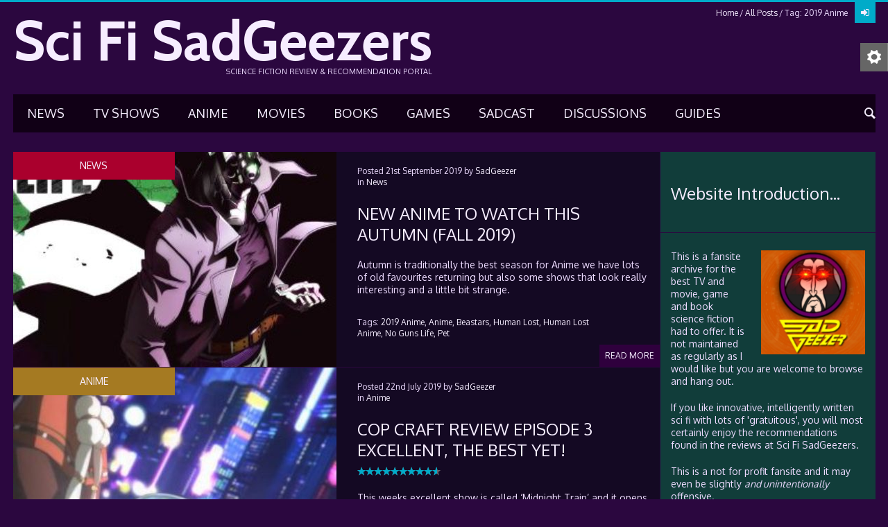

--- FILE ---
content_type: text/html
request_url: https://sadgeezer.com/tag/2019-anime/
body_size: 95080
content:
<!DOCTYPE html>
<html lang="en-GB">
<head>
<meta charset="UTF-8" />
<meta name="viewport" content="width=device-width, initial-scale=1, maximum-scale=1">
<title>2019 Anime | Sci Fi SadGeezers</title>
<link rel="profile" href="http://gmpg.org/xfn/11" />
<link rel="pingback" href="https://sadgeezer.com/xmlrpc.php" />
<link rel="icon" type="image/x-icon" href="https://www.sadgeezer.com/wp-content/uploads/favicon.ico" />
<!--[if lt IE 9]>
<script src="https://sadgeezer.com/wp-content/themes/puzzles-old/js/html5.js" type="text/javascript"></script>
<![endif]-->
<meta name='robots' content='max-image-preview:large' />
<style>img:is([sizes="auto" i], [sizes^="auto," i]) { contain-intrinsic-size: 3000px 1500px }</style>
<link rel='dns-prefetch' href='//static.addtoany.com' />
<link rel='dns-prefetch' href='//fonts.googleapis.com' />
<link rel="alternate" type="application/rss+xml" title="Sci Fi SadGeezers &raquo; Feed" href="https://sadgeezer.com/feed/" />
<link rel="alternate" type="application/rss+xml" title="Sci Fi SadGeezers &raquo; Comments Feed" href="https://sadgeezer.com/comments/feed/" />
<link rel="alternate" type="application/rss+xml" title="Sci Fi SadGeezers &raquo; 2019 Anime Tag Feed" href="https://sadgeezer.com/tag/2019-anime/feed/" />
<!-- Stylesheets composer -->
<style type="text/css">
/*
* jReject (jQuery Browser Rejection Plugin)
* Version 1.0.0
* URL: http://jreject.turnwheel.com/
* Description: jReject is a easy method of rejecting specific browsers on your site
* Author: Steven Bower (TurnWheel Designs) http://turnwheel.com/
* Copyright: Copyright (c) 2009-2011 Steven Bower under dual MIT/GPL license.
*/
#jr_overlay {
top: 0;
left: 0;
padding: 0;
margin: 0;
z-index: 2147483646;
position: absolute;
}
#jr_wrap {
position: absolute;
text-align: center;
width: 100%;
z-index: 2147483647;
padding: 0;
margin: 0;
}
#jr_inner {
font-family: "Lucida Grande","Lucida Sans Unicode",Arial,Verdana,sans-serif;
font-size: 12px;
background: #FFF;
border: 1px solid #CCC;
color: #4F4F4F;
margin: 0 auto;
height: auto;
padding: 20px;
position: relative;
}
#jr_header {
display: block;
color: #333;
padding: 5px;
padding-bottom: 0;
margin: 0;
font-family: Helvetica,Arial,sans-serif;
font-weight: bold;
text-align: left;
font-size: 1.3em;
margin-bottom: 0.5em;
}
#jr_inner p {
text-align: left;
padding: 5px;
margin: 0;
}
#jr_inner ul {
list-style-image: none;
list-style-position: outside;
list-style-type: none;
margin: 0;
padding: 0;
}
#jr_inner ul li {
cursor: pointer;
float: left;
width: 120px;
height: 122px;
margin: 0 10px 10px 10px;
padding: 0;
text-align: center;
}
#jr_inner li a {
color: #333;
font-size: 0.8em;
text-decoration: none;
padding: 0;
margin: 0;
}
#jr_inner li a:hover {
text-decoration: underline;
}
#jr_inner .jr_icon {
width: 100px;
height: 100px;
margin: 1px auto;
padding: 0;
background: transparent no-repeat scroll left top;
cursor: pointer;
}
#jr_close {
margin: 0 0 0 50px;
clear: both;
text-align: left;
padding: 0;
margin: 0;
}
#jr_close a {
color: #000;
display: block;
width: auto;
margin: 0;
padding: 0;
text-decoration: underline;
}
#jr_close p {
padding: 10px 0 0 0;
margin: 0;
}
@font-face {
font-family: 'fontello';
src: url('https://sadgeezer.com/wp-content/themes/puzzles-old/includes/fontello/css/../font/fontello.eot?40464444');
src: url('https://sadgeezer.com/wp-content/themes/puzzles-old/includes/fontello/css/../font/fontello.eot?40464444#iefix') format('embedded-opentype'),
url('https://sadgeezer.com/wp-content/themes/puzzles-old/includes/fontello/css/../font/fontello.woff?40464444') format('woff'),
url('https://sadgeezer.com/wp-content/themes/puzzles-old/includes/fontello/css/../font/fontello.ttf?40464444') format('truetype'),
url('https://sadgeezer.com/wp-content/themes/puzzles-old/includes/fontello/css/../font/fontello.svg?40464444#fontello') format('svg');
font-weight: normal;
font-style: normal;
}
/* Chrome hack: SVG is rendered more smooth in Windozze. 100% magic, uncomment if you need it. */
/* Note, that will break hinting! In other OS-es font will be not as sharp as it could be */
/*
@media screen and (-webkit-min-device-pixel-ratio:0) {
@font-face {
font-family: 'fontello';
src: url('https://sadgeezer.com/wp-content/themes/puzzles-old/includes/fontello/css/../font/fontello.svg?40464444#fontello') format('svg');
}
}
*/
[class^="icon-"]:before, [class*=" icon-"]:before {
font-family: "fontello";
font-style: normal;
font-weight: normal;
speak: none;
-webkit-font-smoothing: antialiased;	/*subpixel-antialiased;*/
display: inline-block;
text-decoration: inherit;
width: 1em;
margin-right: .2em;
text-align: center;
/* opacity: .8; */
/* For safety - reset parent styles, that can break glyph codes*/
font-variant: normal;
text-transform: none;
/* fix buttons height, for twitter bootstrap */
line-height: 1em;
/* Animation center compensation - margins should be symmetric */
/* remove if not needed */
margin-left: .2em;
/* you can be more comfortable with increased icons size */
/* font-size: 120%; */
/* Uncomment for 3D effect */
/* text-shadow: 1px 1px 1px rgba(127, 127, 127, 0.3); */
}
.icon-plus:before { content: '\e810'; } /* '' */
.icon-minus:before { content: '\e811'; } /* '' */
.icon-info:before { content: '\e87e'; } /* '' */
.icon-level-up:before { content: '\e909'; } /* '' */
.icon-level-down:before { content: '\e90a'; } /* '' */
.icon-switch:before { content: '\e908'; } /* '' */
.icon-infinity:before { content: '\e88f'; } /* '' */
.icon-plus-squared:before { content: '\e80c'; } /* '' */
.icon-home-1:before { content: '\e91a'; } /* '' */
.icon-home:before { content: '\e813'; } /* '' */
.icon-keyboard:before { content: '\e882'; } /* '' */
.icon-erase:before { content: '\e88b'; } /* '' */
.icon-pause:before { content: '\e837'; } /* '' */
.icon-pause-1:before { content: '\e8df'; } /* '' */
.icon-fast-fw:before { content: '\e8da'; } /* '' */
.icon-fast-forward:before { content: '\e83b'; } /* '' */
.icon-fast-bw:before { content: '\e8d9'; } /* '' */
.icon-fast-backward:before { content: '\e83c'; } /* '' */
.icon-to-end-1:before { content: '\e8de'; } /* '' */
.icon-to-end:before { content: '\e839'; } /* '' */
.icon-to-start:before { content: '\e83a'; } /* '' */
.icon-to-start-1:before { content: '\e8dc'; } /* '' */
.icon-hourglass:before { content: '\e826'; } /* '' */
.icon-stop:before { content: '\e836'; } /* '' */
.icon-stop-1:before { content: '\e8e0'; } /* '' */
.icon-up-dir:before { content: '\e8f1'; } /* '' */
.icon-play:before { content: '\e835'; } /* '' */
.icon-right-dir:before { content: '\e8f0'; } /* '' */
.icon-down-dir:before { content: '\e8ee'; } /* '' */
.icon-left-dir:before { content: '\e8ef'; } /* '' */
.icon-adjust:before { content: '\e89a'; } /* '' */
.icon-cloud:before { content: '\e8ba'; } /* '' */
.icon-star:before { content: '\e801'; } /* '' */
.icon-star-empty:before { content: '\e804'; } /* '' */
.icon-left-hand:before { content: '\e8e2'; } /* '' */
.icon-up-hand:before { content: '\e8e3'; } /* '' */
.icon-right-hand:before { content: '\e8e1'; } /* '' */
.icon-down-hand:before { content: '\e8e4'; } /* '' */
.icon-menu:before { content: '\e880'; } /* '' */
.icon-moon:before { content: '\e878'; } /* '' */
.icon-heart-empty:before { content: '\e803'; } /* '' */
.icon-heart-1:before { content: '\e80e'; } /* '' */
.icon-note:before { content: '\e86d'; } /* '' */
.icon-note-beamed:before { content: '\e80f'; } /* '' */
.icon-layout:before { content: '\e86c'; } /* '' */
.icon-flag-1:before { content: '\e8f9'; } /* '' */
.icon-flag:before { content: '\e8b8'; } /* '' */
.icon-tools:before { content: '\e825'; } /* '' */
.icon-cog-1:before { content: '\e911'; } /* '' */
.icon-cog:before { content: '\e824'; } /* '' */
.icon-attention:before { content: '\e89f'; } /* '' */
.icon-flash:before { content: '\e859'; } /* '' */
.icon-record:before { content: '\e838'; } /* '' */
.icon-cloud-thunder:before { content: '\e8e5'; } /* '' */
.icon-cog-alt:before { content: '\e90f'; } /* '' */
.icon-tape:before { content: '\e84c'; } /* '' */
.icon-flight:before { content: '\e876'; } /* '' */
.icon-mail-1:before { content: '\e8af'; } /* '' */
.icon-mail:before { content: '\e802'; } /* '' */
.icon-edit:before { content: '\e8a9'; } /* '' */
.icon-pencil:before { content: '\e858'; } /* '' */
.icon-feather:before { content: '\e818'; } /* '' */
.icon-check:before { content: '\e87f'; } /* '' */
.icon-cancel:before { content: '\e809'; } /* '' */
.icon-cancel-circled:before { content: '\e80d'; } /* '' */
.icon-help:before { content: '\e87d'; } /* '' */
.icon-quote:before { content: '\e81d'; } /* '' */
.icon-plus-circled:before { content: '\e80a'; } /* '' */
.icon-minus-circled:before { content: '\e80b'; } /* '' */
.icon-right:before { content: '\e833'; } /* '' */
.icon-direction:before { content: '\e8b9'; } /* '' */
.icon-forward:before { content: '\e81c'; } /* '' */
.icon-ccw:before { content: '\e83e'; } /* '' */
.icon-cw:before { content: '\e83f'; } /* '' */
.icon-left:before { content: '\e832'; } /* '' */
.icon-up:before { content: '\e834'; } /* '' */
.icon-down:before { content: '\e831'; } /* '' */
.icon-eject:before { content: '\e8d8'; } /* '' */
.icon-list-add:before { content: '\e841'; } /* '' */
.icon-list:before { content: '\e87b'; } /* '' */
.icon-left-bold:before { content: '\e8eb'; } /* '' */
.icon-right-bold:before { content: '\e8ec'; } /* '' */
.icon-up-bold:before { content: '\e8ed'; } /* '' */
.icon-down-bold:before { content: '\e8ea'; } /* '' */
.icon-user-add:before { content: '\e897'; } /* '' */
.icon-help-circled:before { content: '\e812'; } /* '' */
.icon-info-circled:before { content: '\e819'; } /* '' */
.icon-eye:before { content: '\e815'; } /* '' */
.icon-tag-1:before { content: '\e91e'; } /* '' */
.icon-tag:before { content: '\e816'; } /* '' */
.icon-tags:before { content: '\e91f'; } /* '' */
.icon-camera-alt:before { content: '\e916'; } /* '' */
.icon-reply:before { content: '\e81b'; } /* '' */
.icon-print:before { content: '\e881'; } /* '' */
.icon-print-1:before { content: '\e8a8'; } /* '' */
.icon-retweet:before { content: '\e81e'; } /* '' */
.icon-comment-1:before { content: '\e8ab'; } /* '' */
.icon-comment:before { content: '\e817'; } /* '' */
.icon-chat-1:before { content: '\e912'; } /* '' */
.icon-chat:before { content: '\e906'; } /* '' */
.icon-vcard:before { content: '\e883'; } /* '' */
.icon-address:before { content: '\e884'; } /* '' */
.icon-location:before { content: '\e885'; } /* '' */
.icon-map:before { content: '\e81a'; } /* '' */
.icon-compass:before { content: '\e886'; } /* '' */
.icon-trash-1:before { content: '\e8f4'; } /* '' */
.icon-trash:before { content: '\e821'; } /* '' */
.icon-doc-1:before { content: '\e922'; } /* '' */
.icon-doc-inv:before { content: '\e923'; } /* '' */
.icon-doc-alt:before { content: '\e924'; } /* '' */
.icon-doc-inv-alt:before { content: '\e925'; } /* '' */
.icon-archive:before { content: '\e8a0'; } /* '' */
.icon-rss:before { content: '\e822'; } /* '' */
.icon-share:before { content: '\e888'; } /* '' */
.icon-basket:before { content: '\e887'; } /* '' */
.icon-shareable:before { content: '\e86f'; } /* '' */
.icon-login:before { content: '\e8a3'; } /* '' */
.icon-login-1:before { content: '\e8d5'; } /* '' */
.icon-logout-1:before { content: '\e8d6'; } /* '' */
.icon-logout:before { content: '\e8a2'; } /* '' */
.icon-volume:before { content: '\e8f2'; } /* '' */
.icon-window:before { content: '\e88a'; } /* '' */
.icon-chart-pie:before { content: '\e88e'; } /* '' */
.icon-air:before { content: '\e8a6'; } /* '' */
.icon-database:before { content: '\e849'; } /* '' */
.icon-drive:before { content: '\e869'; } /* '' */
.icon-bucket:before { content: '\e8a4'; } /* '' */
.icon-down-circled:before { content: '\e82a'; } /* '' */
.icon-left-circled:before { content: '\e82b'; } /* '' */
.icon-right-circled:before { content: '\e87c'; } /* '' */
.icon-up-circled:before { content: '\e82c'; } /* '' */
.icon-down-open:before { content: '\e82d'; } /* '' */
.icon-left-open:before { content: '\e82e'; } /* '' */
.icon-right-open:before { content: '\e82f'; } /* '' */
.icon-up-open:before { content: '\e830'; } /* '' */
.icon-to-end-alt:before { content: '\e8dd'; } /* '' */
.icon-to-start-alt:before { content: '\e8db'; } /* '' */
.icon-down-open-big:before { content: '\e902'; } /* '' */
.icon-left-open-big:before { content: '\e903'; } /* '' */
.icon-right-open-big:before { content: '\e904'; } /* '' */
.icon-up-open-big:before { content: '\e905'; } /* '' */
.icon-progress-0:before { content: '\e8e6'; } /* '' */
.icon-progress-1:before { content: '\e8e7'; } /* '' */
.icon-progress-2:before { content: '\e8e8'; } /* '' */
.icon-progress-3:before { content: '\e8e9'; } /* '' */
.icon-back-in-time:before { content: '\e895'; } /* '' */
.icon-network:before { content: '\e8bb'; } /* '' */
.icon-install:before { content: '\e875'; } /* '' */
.icon-lifebuoy:before { content: '\e846'; } /* '' */
.icon-off:before { content: '\e8d4'; } /* '' */
.icon-suitcase:before { content: '\e848'; } /* '' */
.icon-brush:before { content: '\e8c8'; } /* '' */
.icon-paper-plane:before { content: '\e877'; } /* '' */
.icon-magnet:before { content: '\e8c9'; } /* '' */
.icon-gauge:before { content: '\e892'; } /* '' */
.icon-traffic-cone:before { content: '\e857'; } /* '' */
.icon-spin2:before { content: '\e918'; } /* '' */
.icon-spin3:before { content: '\e919'; } /* '' */
.icon-spin5:before { content: '\e917'; } /* '' */
.icon-bookmark-empty:before { content: '\e91d'; } /* '' */
.icon-rss-1:before { content: '\e8f3'; } /* '' */
.icon-docs:before { content: '\e8f6'; } /* '' */
.icon-sort:before { content: '\e901'; } /* '' */
.icon-mail-alt:before { content: '\e8b0'; } /* '' */
.icon-comment-empty:before { content: '\e8ac'; } /* '' */
.icon-bell-alt:before { content: '\e8ae'; } /* '' */
.icon-doc-text:before { content: '\e8f7'; } /* '' */
.icon-desktop:before { content: '\e8c0'; } /* '' */
.icon-laptop:before { content: '\e8c1'; } /* '' */
.icon-tablet:before { content: '\e8c2'; } /* '' */
.icon-mobile-1:before { content: '\e8c3'; } /* '' */
.icon-folder-empty:before { content: '\e920'; } /* '' */
.icon-folder-open-empty:before { content: '\e921'; } /* '' */
.icon-smile:before { content: '\e8c5'; } /* '' */
.icon-frown:before { content: '\e8c6'; } /* '' */
.icon-meh:before { content: '\e8c7'; } /* '' */
.icon-keyboard-1:before { content: '\e8aa'; } /* '' */
.icon-flag-empty:before { content: '\e8fa'; } /* '' */
.icon-flag-checkered:before { content: '\e8f8'; } /* '' */
.icon-mic-1:before { content: '\e90b'; } /* '' */
.icon-mute:before { content: '\e90c'; } /* '' */
.icon-lock-open-alt:before { content: '\e8b2'; } /* '' */
.icon-euro:before { content: '\e8d3'; } /* '' */
.icon-pound:before { content: '\e8d2'; } /* '' */
.icon-dollar:before { content: '\e8d1'; } /* '' */
.icon-rupee:before { content: '\e8d0'; } /* '' */
.icon-yen:before { content: '\e8cf'; } /* '' */
.icon-renminbi:before { content: '\e8ce'; } /* '' */
.icon-won:before { content: '\e8cd'; } /* '' */
.icon-bitcoin:before { content: '\e8cc'; } /* '' */
.icon-youtube:before { content: '\e86e'; } /* '' */
.icon-youtube-play:before { content: '\e90e'; } /* '' */
.icon-female:before { content: '\e8fb'; } /* '' */
.icon-male:before { content: '\e8fc'; } /* '' */
.icon-github:before { content: '\e854'; } /* '' */
.icon-flickr:before { content: '\e855'; } /* '' */
.icon-vimeo:before { content: '\e856'; } /* '' */
.icon-twitter:before { content: '\e84d'; } /* '' */
.icon-facebook:before { content: '\e84e'; } /* '' */
.icon-gplus:before { content: '\e84f'; } /* '' */
.icon-pinterest:before { content: '\e850'; } /* '' */
.icon-tumblr:before { content: '\e851'; } /* '' */
.icon-linkedin:before { content: '\e852'; } /* '' */
.icon-dribbble:before { content: '\e853'; } /* '' */
.icon-stumbleupon:before { content: '\e85d'; } /* '' */
.icon-lastfm:before { content: '\e85e'; } /* '' */
.icon-rdio:before { content: '\e85f'; } /* '' */
.icon-qq:before { content: '\e860'; } /* '' */
.icon-instagram:before { content: '\e868'; } /* '' */
.icon-dropbox:before { content: '\e8b4'; } /* '' */
.icon-skype:before { content: '\e85b'; } /* '' */
.icon-renren:before { content: '\e867'; } /* '' */
.icon-sina-weibo:before { content: '\e8ca'; } /* '' */
.icon-paypal:before { content: '\e85c'; } /* '' */
.icon-picasa:before { content: '\e8b5'; } /* '' */
.icon-soundcloud:before { content: '\e866'; } /* '' */
.icon-mixi:before { content: '\e8b6'; } /* '' */
.icon-behance:before { content: '\e865'; } /* '' */
.icon-google-circles:before { content: '\e8cb'; } /* '' */
.icon-vkontakte:before { content: '\e85a'; } /* '' */
.icon-picture:before { content: '\e808'; } /* '' */
.icon-picture-1:before { content: '\e915'; } /* '' */
.icon-globe:before { content: '\e845'; } /* '' */
.icon-globe-1:before { content: '\e8c4'; } /* '' */
.icon-leaf:before { content: '\e879'; } /* '' */
.icon-graduation-cap:before { content: '\e84b'; } /* '' */
.icon-mic:before { content: '\e827'; } /* '' */
.icon-videocam:before { content: '\e914'; } /* '' */
.icon-headphones:before { content: '\e90d'; } /* '' */
.icon-ticket:before { content: '\e8a7'; } /* '' */
.icon-video:before { content: '\e806'; } /* '' */
.icon-video-1:before { content: '\e913'; } /* '' */
.icon-target:before { content: '\e87a'; } /* '' */
.icon-trophy:before { content: '\e843'; } /* '' */
.icon-award:before { content: '\e890'; } /* '' */
.icon-thumbs-up:before { content: '\e89c'; } /* '' */
.icon-thumbs-up-1:before { content: '\e8be'; } /* '' */
.icon-thumbs-down:before { content: '\e89d'; } /* '' */
.icon-thumbs-down-1:before { content: '\e8bf'; } /* '' */
.icon-bag:before { content: '\e89b'; } /* '' */
.icon-user:before { content: '\e805'; } /* '' */
.icon-user-1:before { content: '\e8fd'; } /* '' */
.icon-users:before { content: '\e864'; } /* '' */
.icon-users-1:before { content: '\e8fe'; } /* '' */
.icon-lamp:before { content: '\e828'; } /* '' */
.icon-water:before { content: '\e891'; } /* '' */
.icon-droplet:before { content: '\e84a'; } /* '' */
.icon-monitor:before { content: '\e8ff'; } /* '' */
.icon-briefcase:before { content: '\e847'; } /* '' */
.icon-floppy:before { content: '\e86a'; } /* '' */
.icon-folder:before { content: '\e871'; } /* '' */
.icon-doc:before { content: '\e8f5'; } /* '' */
.icon-calendar:before { content: '\e889'; } /* '' */
.icon-chart-bar:before { content: '\e88c'; } /* '' */
.icon-clipboard:before { content: '\e86b'; } /* '' */
.icon-pin:before { content: '\e8b3'; } /* '' */
.icon-attach:before { content: '\e8b7'; } /* '' */
.icon-book-1:before { content: '\e874'; } /* '' */
.icon-book:before { content: '\e870'; } /* '' */
.icon-book-open:before { content: '\e81f'; } /* '' */
.icon-phone:before { content: '\e823'; } /* '' */
.icon-megaphone:before { content: '\e8a5'; } /* '' */
.icon-upload:before { content: '\e8bd'; } /* '' */
.icon-download:before { content: '\e8bc'; } /* '' */
.icon-newspaper:before { content: '\e820'; } /* '' */
.icon-mobile:before { content: '\e900'; } /* '' */
.icon-signal-1:before { content: '\e8d7'; } /* '' */
.icon-signal:before { content: '\e842'; } /* '' */
.icon-camera:before { content: '\e807'; } /* '' */
.icon-shuffle:before { content: '\e83d'; } /* '' */
.icon-loop:before { content: '\e907'; } /* '' */
.icon-arrows-ccw:before { content: '\e840'; } /* '' */
.icon-light-down:before { content: '\e899'; } /* '' */
.icon-light-up:before { content: '\e829'; } /* '' */
.icon-volume-off:before { content: '\e862'; } /* '' */
.icon-volume-down:before { content: '\e863'; } /* '' */
.icon-volume-up:before { content: '\e861'; } /* '' */
.icon-battery:before { content: '\e894'; } /* '' */
.icon-search:before { content: '\e800'; } /* '' */
.icon-key:before { content: '\e844'; } /* '' */
.icon-lock:before { content: '\e872'; } /* '' */
.icon-lock-1:before { content: '\e8b1'; } /* '' */
.icon-lock-open-1:before { content: '\e91b'; } /* '' */
.icon-lock-open:before { content: '\e873'; } /* '' */
.icon-bell-1:before { content: '\e8ad'; } /* '' */
.icon-bell:before { content: '\e89e'; } /* '' */
.icon-bookmark:before { content: '\e91c'; } /* '' */
.icon-link:before { content: '\e814'; } /* '' */
.icon-flashlight:before { content: '\e896'; } /* '' */
.icon-wrench:before { content: '\e910'; } /* '' */
.icon-chart-area:before { content: '\e88d'; } /* '' */
.icon-clock:before { content: '\e898'; } /* '' */
.icon-rocket:before { content: '\e893'; } /* '' */
.icon-block:before { content: '\e8a1'; } /* '' */
/*
Animation example, for spinners
*/
.animate-spin {
-moz-animation: spin 2s infinite linear;
-o-animation: spin 2s infinite linear;
-webkit-animation: spin 2s infinite linear;
animation: spin 2s infinite linear;
display: inline-block;
}
@-moz-keyframes spin {
0% {
-moz-transform: rotate(0deg);
-o-transform: rotate(0deg);
-webkit-transform: rotate(0deg);
transform: rotate(0deg);
}
100% {
-moz-transform: rotate(359deg);
-o-transform: rotate(359deg);
-webkit-transform: rotate(359deg);
transform: rotate(359deg);
}
}
@-webkit-keyframes spin {
0% {
-moz-transform: rotate(0deg);
-o-transform: rotate(0deg);
-webkit-transform: rotate(0deg);
transform: rotate(0deg);
}
100% {
-moz-transform: rotate(359deg);
-o-transform: rotate(359deg);
-webkit-transform: rotate(359deg);
transform: rotate(359deg);
}
}
@-o-keyframes spin {
0% {
-moz-transform: rotate(0deg);
-o-transform: rotate(0deg);
-webkit-transform: rotate(0deg);
transform: rotate(0deg);
}
100% {
-moz-transform: rotate(359deg);
-o-transform: rotate(359deg);
-webkit-transform: rotate(359deg);
transform: rotate(359deg);
}
}
@-ms-keyframes spin {
0% {
-moz-transform: rotate(0deg);
-o-transform: rotate(0deg);
-webkit-transform: rotate(0deg);
transform: rotate(0deg);
}
100% {
-moz-transform: rotate(359deg);
-o-transform: rotate(359deg);
-webkit-transform: rotate(359deg);
transform: rotate(359deg);
}
}
@keyframes spin {
0% {
-moz-transform: rotate(0deg);
-o-transform: rotate(0deg);
-webkit-transform: rotate(0deg);
transform: rotate(0deg);
}
100% {
-moz-transform: rotate(359deg);
-o-transform: rotate(359deg);
-webkit-transform: rotate(359deg);
transform: rotate(359deg);
}
}
@charset 'utf-8';
/*
Theme Name: Puzzles
Theme URI: http://puzzles.themerex.net/
Author: themerex
Author URI: http://themerex.net/
Description: Description
Version: 4.1
License: GNU General Public License
License URI: license.txt
*/
/* Reset
-------------------------------------------------------------- */
html, body, div, span, applet, object, iframe,
h1, h2, h3, h4, h5, h6, p, blockquote, pre,
a, abbr, acronym, address, big, cite, code,
del, dfn, em, font, ins, kbd, q, s, samp,
small, strike, strong, sub, sup, tt, var,
dl, dt, dd, ol, ul, li,
fieldset, form, label, legend,
table, caption, tbody, tfoot, thead, tr, th, td {
border: 0;
font-family: inherit;
font-size: 100%;
font-style: inherit;
font-weight: inherit;
margin: 0;
outline: 0;
padding: 0;
vertical-align: baseline;
-webkit-font-smoothing: antialiased;
}
html {
font-size: 62.5%; 					/* Corrects text resizing oddly in IE6/7 when body font-size is set using em units http://clagnut.com/blog/348/#c790 */
overflow-y: scroll; 				/* Keeps page centred in all browsers regardless of content height */
-webkit-text-size-adjust: 100%; 	/* Prevents iOS text size adjust after orientation change, without disabling user zoom */
-ms-text-size-adjust: 100%; 		/* www.456bereastreet.com/archive/201012/controlling_text_size_in_safari_for_ios_without_disabling_user_zoom/ */
}
.clearboth:after {
width: 100%;
content: "";
display: block;
clear: both;
}
.clear {
width: 100%;
clear: both;
}
.visible {
display:block;
visibility:visible;
}
::selection {
background: #a2a9ae; /* Safari */
color: #fff;
}
::-moz-selection {
background: #a2a9ae; /* Firefox */
color: #fff;
}
/* Basic tags settings
-------------------------------------------------------------- */
body, button, input, select, textarea {
background: #fff;
color: #666666;
outline: none;
font-family: Oxygen, sans-serif;
font-size: 14px;
line-height: 18px;
}
article, aside, details, figcaption, figure, footer, header, hgroup, nav, section {
display: block;
}
table {
border-collapse:collapse;
border-spacing: 0;
}
caption, th {
font-weight: bold;
text-align: center;
}
td {
font-weight: normal;
text-align: left;
}
blockquote:before, blockquote:after,
q:before, q:after {
content: "";
}
blockquote, q {
quotes: "" "";
}
h1,h2,h3,h4,h5,h6 {
/*clear: both;*/
color:#222222;
font-weight:normal;
}
h1 {	font-size: 36px; line-height:42px; margin:30px 0 20px 0; }
h2 {	font-size: 24px; line-height:30px; margin:20px 0 16px 0; }
h3 {	font-size: 18px; line-height:24px; margin:16px 0 14px 0; }
h4 {	font-size: 16px; line-height:20px; margin:14px 0 12px 0; }
h5 {	font-size: 14px; line-height:18px; margin:12px 0 10px 0; font-weight:bold; }
h6 {	font-size: 12px; line-height:16px; margin:10px 0 6px 0; font-weight:bold; }
p {
margin-bottom: 20px;
}
ul, ol {
margin: 0 0 20px 20px;
}
li > ul,
li > ol {
margin-bottom: 0;
}
ul {
list-style: disc;
}
ol {
list-style: decimal;
}
dt {
font-weight: bold;
}
dd {
margin: 0 0 1.5em 1.5em;
}
b, strong {
font-weight: bold;
}
dfn, cite, em, i {
font-style: italic;
}
blockquote {
font-size:24px;
line-height:30px;
margin: 0 0 20px 0;
padding: 10px;
}
blockquote p {
margin:2px 0;
}
address {
margin: 0 0 1.5em;
}
pre {
font-family: "Courier New", Courier, monospace;
overflow: auto;
max-width: 100%;
}
code, kbd, tt, var {
font-family: "Courier New", Courier, monospace;
}
abbr, acronym {
border-bottom: 1px dotted #666;
cursor: help;
}
mark, ins {
background-color:transparent;
text-decoration: none;
font-style:italic;
font-weight:bold;
}
sup,
sub {
font-size: 75%;
height: 0;
line-height: 0;
position: relative;
vertical-align: baseline;
}
sup {
bottom: 1ex;
}
sub {
top: .5ex;
}
small {
font-size: 75%;
}
big {
font-size: 125%;
}
figure {
margin: 0;
overflow: hidden;
position: relative;
}
figure img {
vertical-align: top;
width:100%;
height:auto;
}
figure figcaption {
-webkit-transition: all ease .2s;
-moz-transition: all ease .2s;
-ms-transition: all ease .2s;
-o-transition: all ease .2s;
transition: all ease .2s;
position: absolute;
bottom: 5px;
right: 5px;
left: 5px;
background:#000000;
filter:progid:DXImageTransform.Microsoft.Alpha(opacity=50);
opacity: 0.5;
font-size: 13px;
line-height: 19px;
color: #fff;
padding: 5px 9px 4px;
}
figure:hover figcaption {
margin-bottom: -30px;
}
img {
height: auto;
max-width: 100%;
}
/* Form fields settings
-------------------------------------------------------------- */
button,
input,
select,
textarea {
font-size: 100%;	/* Corrects font size not being inherited in all browsers */
margin: 0;			/* Addresses margins set differently in IE6/7, F3/4, S5, Chrome */
vertical-align: baseline; /* Improves appearance and consistency in all browsers */
}
button,
input {
line-height: normal; /* Addresses FF3/4 setting line-height using !important in the UA stylesheet */
}
button,
html input[type="button"],
input[type="reset"],
input[type="submit"] {
font-weight: bold;
cursor: pointer;
padding: 0 10px;
}
input[type="text"],
input[type="email"],
input[type="password"],
input[type="search"],
button,
html input[type="button"],
input[type="reset"],
input[type="submit"] {
height: 30px;
line-height: 30px;
}
input[type="checkbox"],
input[type="radio"] {
-webkit-box-sizing: border-box;
-moz-box-sizing: border-box;
box-sizing: border-box; /* Addresses box sizing set to content-box in IE8/9 */
padding: 0; /* Addresses excess padding in IE8/9 */
}
input[type="search"] {
-webkit-appearance: none; /* Addresses appearance set to searchfield in S5, Chrome */
}
input[type="search"]::-webkit-search-decoration { /* Corrects inner padding displayed oddly in S5, Chrome on OSX */
-webkit-appearance: none;
}
button::-moz-focus-inner,
input::-moz-focus-inner { /* Corrects inner padding and border displayed oddly in FF3/4 www.sitepen.com/blog/2008/05/14/the-devils-in-the-details-fixing-dojos-toolbar-buttons/ */
border: 0;
padding: 0;
}
input[type="text"],
input[type="email"],
input[type="password"],
input[type="search"],
textarea {
outline: none;
font-size: 12px;
resize: none;
-webkit-appearance: none;
padding: 0 6px;
}
input[type="text"]:focus,
input[type="email"]:focus,
input[type="password"]:focus,
input[type="search"]:focus,
textarea:focus {
outline: none;
}
textarea {
overflow: auto; /* Removes default vertical scrollbar in IE6/7/8/9 */
vertical-align: top; /* Improves readability and alignment in all browsers */
padding: 3px;
height:70px;
line-height: 18px;
}
/* Screen readers
-------------------------------------------------------------- */
.screen-reader-text {
clip: rect(1px, 1px, 1px, 1px);
position: absolute !important;
}
.screen-reader-text:hover,
.screen-reader-text:active,
.screen-reader-text:focus {
background-color: #f1f1f1;
border-radius: 3px;
box-shadow: 0 0 2px 2px rgba(0, 0, 0, 0.6);
clip: auto !important;
color: #21759b;
display: block;
font-size: 14px;
font-weight: bold;
height: auto;
left: 5px;
line-height: normal;
padding: 15px 23px 14px;
text-decoration: none;
top: 5px;
width: auto;
z-index: 100000; /* Above WP toolbar */
}
/* Links
-------------------------------------------------------------- */
a {
color: #00bcff;
text-decoration:none;
}
a:hover {
color: #00c6ff;
}
a:visited {
color: #00bcff;
}
a,
a:hover,
a:focus,
a:active {
outline: 0;
}
a img {
border: 0;
}
/* WP Styles
-------------------------------------------------------------- */
.alignleft {
display: inline;
float: left;
margin-right: 1.5em;
}
.alignright {
display: inline;
float: right;
margin-left: 1.5em;
}
.aligncenter {
clear: both;
display: block !important;
margin: 0 auto;
}
.sticky {}
.gallery-caption {}
.bypostauthor {}
.wp-caption {
position: relative;
overflow:hidden;
max-width:100%;
}
.wp-caption a[class*="prettyPhoto"] {
display: block;
}
.wp-caption a[class*="prettyPhoto"] img {
vertical-align: top;
}
.wp-caption .wp-caption-text,
.wp-caption .wp-caption-dd {
position: absolute;
overflow:hidden;
bottom: 0;
left: 0;
right: 0;
padding: 6px 10px 7px;
color: #fff;
margin-bottom: 0;
background-color: rgba(0,0,0,0.4);
font-size:11px;
line-height:13px;
-webkit-transition: all ease .2s;
-moz-transition: all ease .2s;
-ms-transition: all ease .2s;
-o-transition: all ease .2s;
transition: all ease .2s;
}
.wp-caption:hover .wp-caption-text,
.wp-caption:hover .wp-caption-dd {
margin-bottom:-50px;
}
/* Page settings
-------------------------------------------------------------- */
.boxed #page {
width: 1350px;
margin:0 auto;
-webkit-box-shadow: 0px 0px 5px 1px rgba(0, 0, 0, 0.2);
-moz-box-shadow:    0px 0px 5px 1px rgba(0, 0, 0, 0.2);
box-shadow:         0px 0px 5px 1px rgba(0, 0, 0, 0.2);	
}
/* Content and sidebar area*/
#main_inner {
margin:0 auto;
position:relative;
}
body:not(.fullwidth) #main_inner {						width: 1243px; }
body:not(.fullwidth) .with_sidebar #content {			width: 932px; }
body:not(.fullwidth) .without_sidebar #content {		width: 1243px; }
#sidebar_main {					width:310px; position:relative; z-index:2; }
.left_sidebar #content {		float:right; }
.left_sidebar #sidebar_main {	float:left; margin-right:1px; }
.right_sidebar #content {		float:left; }
.right_sidebar #sidebar_main {	float:right; margin-left:1px; }
.fullwidth #content {
width:100%;
-webkit-box-sizing: border-box;
-moz-box-sizing: border-box;
box-sizing: border-box;
}
.fullwidth .left_sidebar #content {			padding-left:310px; }
.fullwidth .left_sidebar #sidebar_main {	margin-right:-310px; }
.fullwidth .right_sidebar #content {		padding-right:310px; }
.fullwidth .right_sidebar #sidebar_main {	margin-left:-310px; }
/* Video iframes*/
iframe {
max-width: 100%;
vertical-align: top;
}
/* Header
-------------------------------------------------------------- */
header {
padding-bottom:28px;
}
#header_top_inner {
margin:0 auto;
overflow:hidden;
}
body:not(.fullwidth) #header_top_inner {
width: 1243px;
}
#header_top .top_line {
width: 100%;
height:3px;
background-color:
}
#header_top_inner {
position:relative;
overflow:hidden;	
}
#header_top_inner .logo {
float:left;
margin-top:30px;
margin-bottom:20px;
position:relative;
max-width:100%;
}
#header_top_inner .logo_text {
margin-top:16px;
margin-bottom:37px;
}
.logo_text .logo_title {
font-family:Cabin;
font-size:80px;
line-height:80px;
font-weight:bold;
display:inline-block;
position:relative;
}
.logo_text .logo_slogan {
display:block;
position:absolute;
right:0;
bottom:-10px;
text-transform:uppercase;
font-size:11px;
line-height:11px;
}
#header_top_inner #ads_block_top {
clear:right;
float:right;
margin-top:1px;
margin-bottom:20px;
position:relative;
max-height:90px;
max-width:728px;
overflow:hidden;
}
#breadcrumbs_area .breadcrumbs {
float:right;
overflow:hidden;
margin:7px 10px 0 0;
}
.breadcrumbs li {
list-style:none;
float:left;
font-size:12px;
}
.breadcrumbs li+li:before {
content: "/";
display:block;
margin:0 2px;
float:left;
}
#header_top_inner #login_area {
position:relative;
z-index:10000;
float:right;
width:30px;
height:30px;
}
.fullwidth #header_top_inner #login_area {
margin-right:10px;
}
#header_top_inner #login_area a {
display:block;
width:100%;
height:30px;
line-height:30px;
}
#header_top_inner #login_area .link_register {
display:none;
}
/* Middle section
-------------------------------------------------------------- */
#header_middle {
width:100%;
min-height:54px;
}
.menu_fixed:not(.menu_mobile) #header_middle_wrapper {
position:fixed;
top: 0;
left: 0;
z-index:9000;
width:100%;
}
.admin-bar.menu_fixed:not(.menu_mobile) #header_middle_wrapper {
top:28px;
}
.menu_fixed:not(.menu_mobile) #header_middle {
margin:0 auto;
-webkit-box-shadow: 0 1px 5px 1px rgba(0,0,0, .1);
-moz-box-shadow: 0 1px 5px 1px rgba(0,0,0, .1);
box-shadow: 0 1px 5px 1px rgba(0,0,0, .1);	
}
.boxed.menu_fixed:not(.menu_mobile) #header_middle {
width:1350px;
}
#header_middle_fixed {
display:none;
min-height:54px;
}
.menu_fixed:not(.menu_mobile) #header_middle_fixed {
display:block;
}
#header_middle_inner {
margin:0 auto;
position:relative;
}
body:not(.fullwidth) #header_middle_inner {
width: 1243px;
}
/* Main menu */
#mainmenu_area {
width:100%;
position:relative;
z-index:2000;
}
#mainmenu_area:after {
content:"";
display:block;
height:0;
clear:both;
}
#mainmenu {
margin:0;
list-style:none;
}
#mainmenu > li  {
float: left;
text-transform:uppercase;
margin: 0 1px 1px 0;
position:relative;
font-size:18px;
}
#mainmenu > li > a {
display:block;
padding: 0 20px;
height:54px;
line-height:54px;
position:relative;
z-index:2;
}
#mainmenu > li > a .sf-sub-indicator {
display:none;
}
/* Second level*/
#mainmenu > li ul {
position: absolute;
left: 0;
top: 54px;
margin:0;
z-index: 1999;
display: none;
width: 210px;	
}
#mainmenu > li ul li {
float:none;
list-style: none;
position: relative;
font-size: 14px;
line-height: 18px;
}
#mainmenu > li ul li a {
display: block;
font-weight:normal;	
text-transform:uppercase;
padding: 6px 10px;
color: #ffffff;
}
#mainmenu > li ul li + li a {
border-top: 1px solid rgba(255, 255, 255, 0.2);
}
#mainmenu > li ul li > a .sf-sub-indicator {
position:absolute;
right:10px;
}
/* Third level and greater */
#mainmenu > li ul li ul {
left: 211px;
top: 0;
}
#mainmenu > li:nth-child(n+6) ul li ul {
left: -211px;
}
/* Main menu slider */
#mainmenu > li#blob {
position: absolute;
top: 0;
z-index : 1;
background: #0b2b61;
}
/* Main menu substitute on resolution < 800 */
.select-menu {
position: absolute;
z-index:1999;
left:0;
right:0;
}
.select-menu-button {
display:block;
position:absolute;
left:0;
top:0;
right:35px;
height: 30px;
line-height: 30px;
font-size: 14px;
text-transform:uppercase;
padding: 0 6px;
text-align:center;
}
.select-menu-button span {
cursor:pointer;
}
.select-menu-button .icon {
height: 29px;
width: 28px;
right: 0;
background: url(https://sadgeezer.com/wp-content/themes/puzzles-old/images/menu-select.gif) 11px 10px no-repeat;
position: absolute;
pointer-events:none;
}
.select-menu > ul {
position:relative;
top:30px;
}
.select-menu ul  {
list-style:none;
margin:0;
line-height:17px;
font-size:13px;
}
.select-menu ul li a {
display:block;
padding: 6px 8px;
text-align:left;
text-transform:uppercase;
color: #ffffff;
}
.select-menu ul > li ul {
margin-left: 16px;
}
.select-menu ul li a {
border-top: 1px solid rgba(255, 255, 255, 0.2);
}
/* Side menu */
#sidemenu_link {
display:block;
width:52px;
height:52px;
line-height:50px;
text-align:center;
position:absolute;
top:50px;
right:-52px;
}
#sidemenu_link[class*="icon-"]:before {
font-size:42px;
}
#sidemenu_area {
display:block;
height:100%;
width:240px;
position:fixed;
left:0;
top:0;
bottom:0;
margin-left:-240px;
z-index:9999;
}
.admin-bar #sidemenu_area {
top:28px;
}
#sidemenu_scroller_wrapper {
width:100%;
height:100%;
overflow:hidden;
}
#sidemenu_scroller {
height:100%;
overflow:auto;
padding-right:20px;
margin-right:-20px;
}
#sidemenu_area ul {
margin:0;
list-style:none;
font-size:14px;
font-weight:normal;
height:100%;
width:240px;
}
#sidemenu_area ul+ul {
display:block;
position:absolute;
left:0;
top:0;
bottom:0;
margin-left:-240px;
}
#sidemenu_area li  {
text-transform:uppercase;
position:relative;
width:100%;
overflow:hidden;
}
#sidemenu_area li + li  {
border-top: 1px solid rgba(255,255,255,0.2);
}
#sidemenu_area li > a {
display:block;
padding: 14px 0 6px 40px;
min-height:50px;
line-height:22px;
position:relative;
width:100%;
-webkit-box-sizing: border-box;
-moz-box-sizing: border-box;
box-sizing: border-box;
}
#sidemenu_area li.submenu_present > a {
width:190px;
}
#sidemenu_area li > a.submenu_opener {
float:right;
width:50px;
position:absolute;
right:0;
top:0;
bottom:0;
}
#sidemenu_area li > a.submenu_opener:before {
display:block;
line-height:15px;
height:15px;
width:15px;
position:absolute;
top:50%;
left:50%;
margin-top:-8px;
margin-left:-8px;
}
/* Search form */
#header_middle_inner .search_link {
position:absolute;
right:0;
top:0;
display:block;
height:54px;
line-height:54px;
z-index:2000;
}
.fullwidth #header_middle_inner .search_link {
right:15px;
}
#header_middle_inner .search_link [class*="icon-"]:before {
font-size:20px;
}
#header_middle_inner .search_form_area {
position:absolute;
left:0;
right:0;
top:0;
height:54px;
text-align:center;
transform: scale(0);
-webkit-transform: scale(0);
z-index:2001;
}
#header_middle_inner .search_form_area.shown {
animation: zoomin .3s;
transform: scale(1);
-webkit-transform: scale(1);	
z-index:2001;
}
#header_middle_inner .search_form_area.hidden {
animation: zoomout .3s;
}
#header_middle_inner .search_form_area .search_close {
position:absolute;
right:0;
top:0;
display:block;
height:54px;
line-height:54px;
}
.fullwidth #header_middle_inner .search_form_area .search_close {
right:15px;
}
#header_middle_inner .search_form_area .search_close [class*="icon-"]:before {
font-size:20px;
}
#header_middle_inner .search_form .search_field {
width:620px;
height:54px;
line-height:54px;
display:inline-block;
margin-right:1px;
font-size:18px;
}
/* Main slider
-------------------------------------------------------------- */
#main_slider_inner {
padding-bottom:1px;
}
.main_slider_fixed #main_slider_inner {
width: 1243px;
margin:0 auto;
}
#main_slider_inner .sc_slider_flex .slides {
min-height:450px;
background-image:url(https://sadgeezer.com/wp-content/themes/puzzles-old/images/preloader-1.gif);
background-position:center center;
background-repeat:no-repeat;
}
#main_slider_inner .sc_slider_flex .slides li {
min-height:450px;
background-size:cover;
background-position:center center;
background-repeat:no-repeat;
}
#main_slider_inner .sc_slider_flex .slides li a {
display:block;
}
#main_slider_inner .sc_slider_flex .slides li > a {
min-height:450px;
}
.fullwidth #main_slider_inner .sc_slider_flex .slides li,
.fullwidth #main_slider_inner .sc_slider_flex .slides li a {
min-height:600px;
}
.fullwidth #main_slider_inner .sc_slider_flex .slides li,
.fullwidth #main_slider_inner .sc_slider_flex .slides li > a {
min-height:600px;
}
.sc_slider_flex .sc_slider_info {
max-width:590px;
min-width:280px;
max-height:200px;
padding:15px;
overflow:hidden;
position:absolute;
right:0;
bottom:0;
background-color:rgba(0,0,0,0.8);
-webkit-transition: all ease .5s .5s;
-moz-transition: all ease .5s .5s;
-ms-transition: all ease .5s .5s;
-o-transition: all ease .5s .5s;
transition: all ease .5s .5s;
margin-bottom:0;
}
.sc_slider_flex:hover .sc_slider_info.sc_slider_info_fixed,
.sc_slider_flex:hover .sc_slider_info:hover,
.sc_slider_flex .sc_slider_info:hover {
margin-bottom:0;
}
.sc_slider_flex:hover .sc_slider_info {
-webkit-transition: all ease .5s;
-moz-transition: all ease .5s;
-ms-transition: all ease .5s;
-o-transition: all ease .5s;
transition: all ease .5s;
margin-bottom:-230px;
}
.sc_slider_flex .slides li .sc_slider_info a {
display:inline;
min-height:0;
color:#ffffff;
}
.sc_slider_flex .slides li .sc_slider_info a:hover {
color:#bbbbbb;
}
.sc_slider_flex .sc_slider_info .sc_slider_subtitle {
margin:0 0 4px;
text-transform:uppercase;
font-size:30px;
color: #ffffff;
}
.sc_slider_flex .sc_slider_info .sc_slider_reviews {
margin:0 0 4px;
}
.sc_slider_flex .sc_slider_info .sc_slider_reviews.after_category {
display:inline-block;
position: relative;
margin:0 0 0 2px;
top: -10px;
}
.sc_slider_flex .sc_slider_info .sc_slider_descr {
color:#ffffff;
}
.sc_slider_flex .sc_slider_info .sc_slider_category {
display:inline-block;
vertical-align:top;
text-transform:uppercase;
position:relative;
left:-15px;
top:-15px;
max-width:50%;
min-width:135px;
height: 40px;
line-height:40px;
padding:0 10px;
text-align:center;
}
/* Google map
-------------------------------------------------------------- */
#main_map_inner {
padding-bottom:1px;
}
.main_map_fixed #main_map_inner {
width: 1243px;
margin:0 auto;
}
/* Blog streampage
-------------------------------------------------------------- */
/* Common settings */
.image_wrapper {
overflow:hidden;
position:relative;
}
.image_wrapper img {
width:100%;
height:auto;
vertical-align:top;
}
#content .post_format_quote blockquote {
padding:0;
background-color:transparent;
}
/* Post featured image */
.post_thumb {
overflow:hidden;
position:relative;
z-index:1;
}
.puzzles_animations .post_thumb img {
-webkit-transition: all ease .5s;
-moz-transition: all ease .5s;
-ms-transition: all ease .5s;
-o-transition: all ease .5s;
transition: all ease .5s;
}
/* Post format icon */
.post_thumb .post_format {
position:absolute;
left:0;
top:-40px; 
z-index:4;
display:block;
width:40px;
height:40px;
line-height:40px;
}
.post_thumb .post_format:before {
font-size:28px;
}
.puzzles_heavy.puzzles_animations  .post_thumb .post_format {
-webkit-transition: all ease .5s;
-moz-transition: all ease .5s;
-ms-transition: all ease .5s;
-o-transition: all ease .5s;
transition: all ease .5s;
}
.puzzles_heavy.puzzles_animations .post_thumb:hover .post_format {
top:0;
-webkit-transition: all ease .5s .5s;
-moz-transition: all ease .5s .5s;
-ms-transition: all ease .5s .5s;
-o-transition: all ease .5s .5s;
transition: all ease .5s .5s;
}
.puzzles_light .post_thumb .post_format {
top:0;
}
/* Category name */
.puzzles_heavy .post_thumb .post_category {
position:absolute;
z-index:2;
display:block;
width:50%;	/*135px;*/
height:40px;
line-height:40px;
text-align:center;
text-transform:uppercase;
padding:0 10px;
overflow:hidden;
-webkit-box-sizing: border-box;
-moz-box-sizing: border-box;
box-sizing: border-box;
}
.puzzles_heavy .blog_style_fullpost article > .post_thumb .post_category {
width:25%;
}
.puzzles_heavy .post_thumb.no_thumb .post_category {
z-index:4;
}
.puzzles_heavy.puzzles_animations .post_thumb .post_category {
-webkit-transition: all ease .5s .5s;
-moz-transition: all ease .5s .5s;
-ms-transition: all ease .5s .5s;
-o-transition: all ease .5s .5s;
transition: all ease .5s .5s;
}
.puzzles_heavy.puzzles_animations .post_thumb:hover .post_category {
-webkit-transition: all ease .5s;
-moz-transition: all ease .5s;
-ms-transition: all ease .5s;
-o-transition: all ease .5s;
transition: all ease .5s;
}
/* Video play button */
.post_thumb .post_video_play {
position:absolute;
left:50%;
top:50%; 
z-index:2;
display:block;
width:80px;
height:80px;
margin:-40px 0 0 -40px;
line-height:80px;
background:rgba(0,0,0,0.5);
border-radius:50%;
-webkit-transition: all ease .5s;
-moz-transition: all ease .5s;
-ms-transition: all ease .5s;
-o-transition: all ease .5s;
transition: all ease .5s;
}
.post_thumb .post_video_play:before {
color:#ffffff;
font-size:44px;
}
.post_thumb .post_video_play:hover {
background:rgba(255,255,255,0.5);
}
.post_thumb .post_video_play:hover:before {
color:#000000;
}
/* Post content (puzzles) */
.post_thumb .post_content_wrapper {
position:absolute;
left:0;
right:0;
top:0;
bottom:0;
overflow:hidden;
padding:12px;
z-index:3;
-webkit-transition: all ease .5s;
-moz-transition: all ease .5s;
-ms-transition: all ease .5s;
-o-transition: all ease .5s;
transition: all ease .5s;
}
.puzzles_heavy.puzzles_animations .post_thumb .post_content_wrapper:hover {
left:0;
right:0;
top:0;
bottom:0;
}
.post_thumb .post_content_padding {
position:absolute;
left:0;
right:0;
bottom:0;
height:22px;
}
.post_thumb .post_content_wrapper .post_subtitle {
margin:0;
text-transform:uppercase;
-webkit-transition: all ease .5s;
-moz-transition: all ease .5s;
-ms-transition: all ease .5s;
-o-transition: all ease .5s;
transition: all ease .5s;
}
.post_thumb .post_content_wrapper .post_descr {
margin-top:10px;
}
.post_format_quote .post_content_wrapper .post_descr,
.post_thumb.no_thumb .post_content_wrapper .post_subtitle,
.puzzles_light .post_thumb .post_content_wrapper .post_subtitle,
.puzzles_animations .post_thumb .post_content_wrapper:hover .post_subtitle {
margin-top:50px;
}
.post_thumb .post_content_wrapper a {
color:#ffffff;
}
.post_thumb .post_content_wrapper .post_descr h1,
.post_thumb .post_content_wrapper .post_descr h2,
.post_thumb .post_content_wrapper .post_descr h3,
.post_thumb .post_content_wrapper .post_descr h4,
.post_thumb .post_content_wrapper .post_descr h5,
.post_thumb .post_content_wrapper .post_descr h6 {
font-size:14px;
margin:0;
padding:0;
color:#ffffff !important;
}
.post_thumb .post_content_wrapper p,
.post_thumb .post_content_wrapper blockquote {
color:#ffffff !important;
}
.puzzles_heavy .post_thumb[class*="down"] img {								margin-top:-25%; }
.puzzles_heavy.puzzles_animations .post_thumb[class*="down"]:hover img {	margin-top:0; }
.puzzles_heavy .post_thumb[class*="down"] .post_video_play {				margin-top:-35%; }
.puzzles_heavy.puzzles_animations  .post_thumb[class*="down"]:hover .post_video_play {			margin-top:-40px; }
.puzzles_heavy .post_thumb[class*="down"] .post_content_wrapper {			top:50%; }
.puzzles_heavy.puzzles_animations .post_thumb[class*="down"]:not(.open_content):hover .post_content_wrapper {	top:100%; padding-top:0; padding-bottom:0; }
.puzzles_heavy.puzzles_animations .post_thumb[class*="down"]:not(.open_thumb) .post_content_wrapper:hover {	top:0; padding-top:12px; padding-bottom:12px; }
.puzzles_light .post_thumb[class*="down"]:not(.open_content) .post_content_wrapper {	top:100%; padding-top:0; padding-bottom:0; }
.puzzles_heavy .post_thumb.no_thumb .post_category {		left:0; top:0; }
.puzzles_heavy.puzzles_animations  .post_thumb.no_thumb:hover .post_category { top:-40px; }
.puzzles_heavy .post_thumb.down-1 .post_category {			left:0; top:0; }
.puzzles_heavy.puzzles_animations .post_thumb.down-1:hover .post_category { 	top:-40px; }
.puzzles_heavy .post_thumb.down-2 .post_category {			right:0; top:0; }
.puzzles_heavy.puzzles_animations .post_thumb.down-2:hover .post_category { 	top:-40px; }
.puzzles_heavy .post_thumb.down-3 .post_category {			left:0;	top:50%; margin-top:-40px; }
.puzzles_heavy.puzzles_animations .post_thumb.down-3:hover .post_category { 	margin-top:50%; }
.puzzles_heavy .post_thumb.down-4 .post_category {			right:0; top:50%; margin-top:-40px; }
.puzzles_heavy.puzzles_animations .post_thumb.down-4:hover .post_category { 	margin-top:50%; }
.puzzles_heavy .post_thumb[class*="left"] img {							margin-left:25%; }
.puzzles_heavy.puzzles_animations .post_thumb[class*="left"]:hover img {	margin-left:0; }
.puzzles_heavy .post_thumb[class*="left"] .post_video_play {				margin-left:12%; }
.puzzles_heavy.puzzles_animations .post_thumb[class*="left"]:hover .post_video_play {			margin-left:-40px; }
.puzzles_heavy .post_thumb[class*="left"] .post_content_wrapper {								right:50%; }
.puzzles_heavy.puzzles_animations .post_thumb[class*="left"]:not(.open_content):hover .post_content_wrapper {	right:100%; padding-left:0; padding-right:0; }
.puzzles_heavy.puzzles_animations .post_thumb[class*="left"]:not(.open_thumb) .post_content_wrapper:hover {	right:0; padding-left:12px; padding-right:12px; }
.puzzles_light .post_thumb[class*="left"]:not(.open_content) .post_content_wrapper {	right:100%; padding-left:0; padding-right:0; }
.puzzles_heavy .post_thumb.left-1 .post_category {			left:50%; top:0; }
.puzzles_heavy.puzzles_animations .post_thumb.left-1:hover .post_category { 	top:-40px; }
.puzzles_heavy .post_thumb.left-2 .post_category {			left:50%; bottom:0; }
.puzzles_heavy.puzzles_animations .post_thumb.left-2:hover .post_category { 	bottom:-40px; }
.puzzles_heavy .post_thumb[class*="right"] img {							margin-left:-25%; }
.puzzles_heavy.puzzles_animations .post_thumb[class*="right"]:hover img {						margin-left:0; }
.puzzles_heavy .post_thumb[class*="right"] .post_video_play {				margin-left:-38%; }
.puzzles_heavy.puzzles_animations .post_thumb[class*="right"]:hover .post_video_play {		margin-left:-40px; }
.puzzles_heavy .post_thumb[class*="right"] .post_content_wrapper {					left:50%; }
.puzzles_heavy.puzzles_animations .post_thumb[class*="right"]:not(.open_content):hover .post_content_wrapper {			left:100%; padding-left:0; padding-right:0; }
.puzzles_heavy.puzzles_animations .post_thumb[class*="right"]:not(.open_thumb) .post_content_wrapper:hover {			left:0; padding-left:12px; padding-right:12px; }
.puzzles_light .post_thumb[class*="right"]:not(.open_content) .post_content_wrapper {			left:100%; padding-left:0; padding-right:0; }
.puzzles_heavy .post_thumb.right-1 .post_category {		right:50%; top:0; }
.puzzles_heavy.puzzles_animations .post_thumb.right-1:hover .post_category { 	top:-40px; }
.puzzles_heavy .post_thumb.right-2 .post_category {		right:50%; bottom:0; }
.puzzles_heavy.puzzles_animations .post_thumb.right-2:hover .post_category { 	bottom:-40px; }
/* Puzzles-style = light */
.puzzles_light.puzzles_animations .post_thumb:hover a img {
transform: scale(1.2);
-webkit-transform: scale(1.2);
}
.post_thumb .post_content_light {
position:absolute;
left:0;
right:0;
top:58%;
bottom:0;
overflow:hidden;
padding:12px;
z-index:3;
}
.post_thumb .post_content_light .post_category {
display:inline-block;
margin:0;
padding:2px 10px;
font-size:12px;
text-transform:uppercase;
}
.post_thumb .post_content_light .post_subtitle {
margin:10px 0 0;
padding:4px 12px;
text-transform:none;
display:inline-block;
}
.post_thumb .post_content_light .reviews_summary.blog_reviews {
margin:0;
padding:4px 12px;
text-transform:none;
display:inline-block;
}
.post_thumb .post_content_light .post_descr {
margin-top:10px;
}
.post_thumb .post_content_light a {
color:#ffffff;
}
.post_thumb .post_content_light p,
.post_thumb .post_content_light blockquote {
color:#ffffff !important;
}
.puzzles_light .post_thumb:not(.post_format_quote):not(.post_format_image):not(.post_format_link) .post_format {
cursor:pointer;
}
.puzzles_light .icon-help-circled:before {
content: '\e812' !important;
}
.puzzles_light .icon-cancel-circled:before {
content: '\e80d' !important;
}
/* Audio player */
.post_thumb .audio_container {
position:absolute;
left:0;
right:0;
bottom:-30px;
height:30px;
z-index:5;
-webkit-transition: all ease 0.5s;
-moz-transition: all ease 0.5s;
-ms-transition: all ease 0.5s;
-o-transition: all ease 0.5s;
transition: all ease 0.5s;
}
.post_thumb:hover .audio_container {
bottom:0;
}
.post_thumb .audio_container .mejs-controls .mejs-button button:focus {
outline: none;
}
.post_thumb .audio_container .mejs-container {
background:none;
}
/* Video player */
.post_thumb .video_frame {
position:absolute;
left:0;
top:0;
right:0;
bottom:0;
z-index:5;
}
/* Post info section: date, author, tags, categories */
.post_info {
font-size:12px;
line-height:16px;
position:relative;
padding-right:55px;
}
.post_info_delimiter {
display:inline-block;
height:12px;
margin-left:2px;
padding-left:2px;
border-left:1px solid #e2e2e2;
}
.post_info a {
font-weight:normal;
}
.post_info .post_comments {
display:block;
position:absolute;
right:0;
top:0;
width:55px;
text-align:right;
}
.post_info .post_comments .comments_icon {
display:inline-block;
font-size:13px;
width:16px;
padding-right:4px;
}
.post_info .post_tags {
display:inline-block;
}
/* Read more link */
.more-link {
padding: 7px 8px;
font-size:12px;
text-transform:uppercase;
position:absolute;
right:0;
bottom:0;
z-index:1;
}
/* Slider */
ul.slides {
margin:0;
}
ul.slides li {
list-style:none;
}
ul.slides li img {
width:100%;
}
[class^="icon-"]:before, [class*=" icon-"]:before {
display:block;
width:100%;
text-align:center;
margin:0;
line-height:inherit;
}
/* Reviews area */
.post_reviews {
width: 310px;
float:right;
position:relative;
margin:24px -16px 10px 20px;
overflow:hidden;
font-size:14px;
z-index:1;
}
.post_reviews .tabs {
padding:15px 15px 0 15px;
}
.post_reviews #reviews_users {
display:none;
}
.post_reviews .criteria_row {
overflow: hidden;
margin-bottom:1px;
padding:12px 0 12px 12px;
position:relative;
}
.criteria_row .criteria_label {
display:inline-block;
width:150px;
margin-right:10px;
overflow:hidden;
}
.reviews_100 .criteria_row .criteria_label {
width: 130px;
margin-right:8px;
}
.blog_reviews .criteria_row .criteria_stars {
display: inline-block;
width: 120px;
height: 28px;
overflow: hidden;
}
.reviews_10 .blog_reviews .criteria_row .criteria_stars {
width:124px;
height:20px;
}
.criteria_row .criteria_stars {
display:inline-block;
font-size:22px;
white-space:nowrap;
position:relative;
vertical-align:top;
}
.reviews_users .criteria_row .criteria_stars {
cursor:pointer;
}
.criteria_row .criteria_stars .theme_stars:before {
content:'\e801';
font-family:Fontello;
-webkit-font-smoothing: antialiased;
display:inline-block;
margin-right:5px;
}
.reviews_10 .criteria_row .criteria_stars .theme_stars:before {
margin-right:0;
font-size:14px;
vertical-align:top;
}
.reviews_100 .criteria_row .criteria_stars {
min-height:0;
height:10px;
width:86px;
vertical-align:text-top;
line-height:10px;
font-size:10px;
}
.criteria_row .criteria_dragger {
display:block;
position:absolute;
left:0;
top:0;
bottom:0;
width:10px;
background-color:#69F;
}
#reviews_author .criteria_row .criteria_dragger {
display:none;
}
.criteria_row .criteria_bar {
display:inline-block;
width:80px;
height:4px;
margin-left:3px;
margin-top:-2px;
vertical-align:middle;
text-align: left;
}
.criteria_row .criteria_level {
display:inline-block;
height:4px;
width:0;
vertical-align:top;
}
.criteria_row .criteria_mark, 
.reviews_summary .criteria_summary .criteria_word {
display:block;
position:absolute;
right:0;
top:0;
bottom:0;
width:50px;
text-align:center;
font-weight:bold;
font-size:18px;
padding-top:12px;
color:#ffffff;
}
.reviews_5 .criteria_row .criteria_mark,
.reviews_10 .criteria_row .criteria_mark {
display:none;
}
.reviews_100 .post_reviews .reviews_summary .criteria_summary > .theme_stars_on {
display:none;
}
/* Reviews Summary */
.reviews_summary.blog_reviews {
overflow:hidden;
margin:5px 0 0 0;
}
#content.post_single .reviews_summary.blog_reviews {
margin-top:0px;
}
.reviews_10 .reviews_summary .criteria_label {
margin-right:8px;
}
.reviews_summary .criteria_summary {
position:relative;
}
.reviews_summary .criteria_summary_text.criteria_row {
height:auto;
font-size:12px;
line-height:16px;
padding-top:12px;
padding-bottom:12px;
}
.reviews_summary .criteria_label {
text-transform:uppercase;
display:inline-block;
height:28px;
line-height:32px;
}
.reviews_summary .criteria_stars {
top:4px;
}
.reviews_10 .reviews_summary .criteria_stars {
top:0;
}
.reviews_summary .criteria_stars .stars_on,
.reviews_summary .criteria_stars .stars_off {
position:absolute;
display:block;
left:0;
top:0;
min-height:20px;
line-height:20px;
white-space:nowrap;
overflow:hidden;
}
.reviews_summary .criteria_stars .stars_on {
width:0;
}
.reviews_summary .criteria_stars .stars_off .theme_stars {	/* Override color themes settings */
color: rgba(128,128,128,0.8);
}
.reviews_summary .criteria_summary .criteria_mark,
.reviews_summary .criteria_summary .criteria_word {
width:150px;
font-size:32px;
line-height:32px;
}
.reviews_5 .reviews_summary .criteria_summary .criteria_mark,
.reviews_5 .reviews_summary .criteria_summary .criteria_word,
.reviews_10 .reviews_summary .criteria_summary .criteria_mark,
.reviews_10 .reviews_summary .criteria_summary .criteria_word {
display:block;
left:0;
right:auto;
}
.reviews_5 .reviews_summary .criteria_summary .criteria_word,
.reviews_10 .reviews_summary .criteria_summary .criteria_word,
.reviews_summary .criteria_summary .criteria_word {
display:none;
}
.reviews_author .reviews_summary .criteria_bar,
.reviews_users .reviews_summary .criteria_bar {
display:none;
}
.reviews_summary .criteria_summary.show_word .criteria_word {
display:block;
}
.reviews_summary .reviews_users_accept {
display:none;
padding:8px 10px;
text-transform:uppercase;
}
.reviews_users .criteria_summary_text.show_button {
text-align:center;
padding:15px 0;
}
.reviews_users .criteria_summary_text.show_button .criteria_summary_descr {
display:none;
}
.reviews_users .criteria_summary_text.show_button .reviews_users_accept {
display:inline-block;
}
/* Tabs */
.tabs,
.widget ul.tabs {
position:relative;
margin:0;
padding:0;
list-style:none;
}
.tabs li,
.widget .tabs li {
display:inline-block;
margin:0 1px 0 0;
padding:0;
}
.tabs li:before,
.widget .tabs li:before {
display:none;
}
.tabs li a,
.widget .tabs li a {
height:40px;
line-height:40px;
padding:0 10px;
display:inline-block;
text-align:center;
text-transform:uppercase;
}
/* Page navigation*/
#nav_pages,
#nav_pages_parts {
overflow: hidden;
clear: both;
margin-top: 1px;
padding:30px 20px;
}
#nav_pages ul {
margin: 0;
overflow: hidden;
}
#nav_pages li {
margin-right: 5px;
list-style: none;
float: left;
}
#nav_pages li a,
#nav_pages li span,
.nav_pages_parts a,
.nav_pages_parts > span,
.nav_comments a,
.nav_comments > span {
-webkit-transition: all ease .2s;
-moz-transition: all ease .2s;
-ms-transition: all ease .2s;
-o-transition: all ease .2s;
transition: all ease .2s;	
text-decoration: none;
text-align:center;
display: inline-block;
width:36px;
height:36px;
line-height:36px;
}
.nav_pages_parts {
margin: 10px  0;
}
.nav_pages_parts > span.pages {
text-align:left;
width:auto;
}
#nav_pages .pager_pages span {	
width:90px; 
text-align:left;
}
#nav_pages .pager_first a,
#nav_pages .pager_last a {
width:60px; 
}
.nav_pages_parts.nav_pages_attachment {
text-align:center;
margin:1px 0 0 0;
}
.nav_pages_parts.nav_pages_attachment > span {
margin-right:1px;
}
.nav_pages_parts.nav_pages_attachment a,.nav_pages_parts.nav_pages_attachment > span {
vertical-align:top;
width:100px;
}
/* View more button */
#viewmore {
clear:both;
margin:0 auto;
padding-top:20px;
padding-bottom:20px;
width: 310px;
overflow:hidden;
}
#viewmore.pagination_infinite {
visibility:hidden;
padding:0;
height:0;
position:relative;
}
#viewmore_link {
display:block;
width:100%;
height:54px;
line-height:54px;
text-align:center;
text-transform:uppercase;
}
#viewmore_link span {
display:inline-block;
}
#viewmore_link .viewmore_loading {			display:none; margin-right:10px; }
#viewmore_link .viewmore_loading:before {	font-size: 16px; }
#viewmore_link.loading .viewmore_loading {	display:inline-block; }
#viewmore_link.loading .viewmore_text_1 {	display:none; }
#viewmore_link .viewmore_text_2 {			display:none; }
#viewmore_link.loading .viewmore_text_2 {	display:inline-block; }
#content article.viewmore {
animation: zoomin .5s;
}
/* --------------- Blog style 'Puzzles' --------------------- */
body:not(.fullwidth) .with_sidebar .blog_style_puzzles #content {		width:933px; }
body:not(.fullwidth) .without_sidebar .blog_style_puzzles #content {	width:1244px; }
body:not(.fullwidth) .left_sidebar .blog_style_puzzles #sidebar_main {    margin-right:0; }
body:not(.fullwidth) .right_sidebar .blog_style_puzzles #sidebar_main {	margin-left:0; }
.blog_style_puzzles #content {
overflow:hidden;
}
.blog_style_puzzles #content > article {
margin:0 1px 1px 0;
position:relative;
overflow:hidden;
float:left;
}
.blog_style_puzzles .post_thumb {
width:310px;
height:310px;
-webkit-box-sizing: border-box;
-moz-box-sizing: border-box;
box-sizing: border-box;
}
/* --------------- Blog style 'Excerpt' --------------------- */
.blog_style_excerpt #content > article {
margin-top:1px;
position:relative;
min-height:310px;
overflow:hidden;
}
.blog_style_excerpt #content article.without_thumb {
min-height:0;
}
.blog_style_excerpt #content > article:first-child {
margin-top:0;
}
.blog_style_excerpt #content .post_thumb {
width:466px;
height:310px;
float:left;
margin-right:30px;
}
.blog_style_excerpt #content .post_content {
padding:0 16px 30px 0;
overflow:hidden;
}
.blog_style_excerpt #content .without_thumb .post_content {
padding-left: 16px;
}
.blog_style_excerpt #content .post_format_quote .post_content blockquote {
margin-top:20px;
}
.blog_style_excerpt #content .post_info_top {
padding-top:20px;
}
.blog_style_excerpt #content .post_comments {
padding-top:20px;
}
.blog_style_excerpt #content .post_title {
margin:22px 0 0 0;
text-transform:uppercase;
}
.blog_style_excerpt #content .post_text_area {
margin-top:20px;
}
.blog_style_excerpt #content .post_info_bottom {
padding-top:10px;
}
/* --------------- Blog style 'Fullpost' --------------------- */
.blog_style_fullpost #content > article {
margin-top:1px;
position:relative;
}
.blog_style_fullpost #content > article:first-child {
margin-top:0;
}
.blog_style_fullpost #content .post_info_top {
margin-top:20px;
}
.blog_style_fullpost #content .post_content {
padding:0 16px 40px;
position:relative;
overflow:hidden;
}
.blog_style_fullpost #content .post_content.without_paddings {
padding:0;
}
.blog_style_fullpost #content .post_title {
margin: 24px 0 0 0;
text-transform:uppercase;
}
.blog_style_fullpost #content .post_text_area {
margin-top: 17px;
}
.blog_style_fullpost #content .without_paddings .post_text_area {
margin-top: 0;
}
.blog_style_fullpost #content .post_info_bottom {
margin-top:10px;
}
.blog_style_fullpost #content .post_format_quote .post_content blockquote {
margin-top:20px;
}
/* --------------- 'No results' --------------------- */
#content > article.page_no_results {
margin:1px 0 0 0 !important;
position:relative;
overflow:hidden;
float:none !important;
}
#content > article.page_no_results:first-child {
margin-top:0 !important;
}
#content > article.page_no_results .post_content {
padding:0 16px 40px !important;
position:relative;
overflow:hidden;
z-index:2;
}
#content > article.page_no_results .icon_no_results {
display:block;
position:absolute;
left:0;
right:0;
top:0;
bottom:0;
z-index:1;
filter:progid:DXImageTransform.Microsoft.Alpha(opacity=20);
opacity: 0.2;
}
#content > article.page_no_results .icon_no_results:before {
font-size:200px;
line-height:200px;
padding-top:30px;
}
#content > article.page_no_results .post_title,
#content > article.page_no_results .post_subtitle,
#content > article.page_no_results .post_text {
text-align:center;
}
/* No search results */
#content > article.page_no_results.page_no_search .post_title {
margin:50px 0 0 0;
text-transform:uppercase;
}
#content > article.page_no_results.page_no_search .post_subtitle {
margin:20px 0 0 0;
}
#content > article.page_no_results.page_no_search .post_text {
margin:30px 0 0 0;
padding-bottom:10px;
}
/* No articles found */
#content > article.page_no_results.page_no_articles .post_title {
margin:120px 0 0 0;
text-transform:uppercase;
}
#content > article.page_no_results.page_no_articles .post_subtitle {
margin:30px 0 0 0;
}
#content > article.page_no_results.page_no_articles .post_text {
margin:30px 0 0 0;
padding-bottom:20px;
}
/* 404 page */
#content > article.page_no_results.page_404 .post_title {
margin:108px 0 0 0;
text-transform:uppercase;
}
#content > article.page_no_results.page_404 .post_subtitle {
margin:80px 0 0 0;
}
#content > article.page_no_results.page_404 .post_text {
margin:20px 0 0 0;
padding-bottom:10px;
}
/* Single post
-------------------------------------------------------------- */
#content.post_single .post_content {
padding-bottom: 20px;
overflow:hidden;
}
/* Author details */
#content.post_single .post_author_details {
padding: 20px 16px 25px;
position:relative;
margin-top:1px;
}
#content.post_single .post_author_title {
margin:0;
text-transform:uppercase;
}
#content.post_single .post_author_info {
position:relative;
margin-top:20px;
padding-left:80px;
}
#content.post_single .post_author_avatar {
position:absolute;
left:0;
top:0;
width:60px;
height:60px;
}
#content.post_single .post_author_socials {
margin-top:20px;
}
#content.post_single .post_author_socials a {
display:inline-block;
margin-right:10px;
}
/* Related posts */
#content.post_single #related_posts {
padding: 25px 0 0;
position:relative;
margin-top:1px;
overflow:hidden;
}
#content.post_single #related_posts .related_posts_item {
margin:0 1px 1px 0;
position:relative;
overflow:hidden;
float:left;
width:310px;
height:310px;
}
#content.post_single #related_posts .related_post_item_3,
#content.post_single #related_posts .related_post_item_6,
#content.post_single #related_posts .related_post_item_9,
#content.post_single #related_posts .related_post_item_12 {
margin-right:0;
}
#content.post_single #related_posts .post_related_title {
margin:0 16px 25px;
text-transform:uppercase;
}
/* Comments */
.content_blog.post_single #comments .post_comments_tree {
margin-top:1px;
padding: 25px 16px;
overflow:hidden;
}
.content_blog.post_single #comments .post_comments_title {
margin:0 0 25px;
text-transform:uppercase;
}
.content_blog.post_single #comments ol,
.content_blog.post_single #comments ul {
margin:0;
list-style:none;
}
.content_blog.post_single #comments li {
border-top-width: 1px;
border-top-style: solid;
padding-top:25px;
margin-top:25px;
position:relative;
padding-left:80px;
}
.content_blog.post_single #comments .comment-list > li:first-child {
border-top-width: 0;
border-top-style: none;
padding-top:0;
margin-top:0;
}
.content_blog.post_single #comments li p {
margin-bottom:0;
}
.content_blog.post_single #comments .children {
margin-left: 60px;
}
.content_blog.post_single #comments .comment_title {
margin:0;
padding:4px 60px 4px 0;
}
.content_blog.post_single #comments .comment_reply a {
position:absolute;
display:inline-block;
padding:6px 8px;
right:0;
top:25px;
font-size:12px;
text-transform:uppercase;
}
.content_blog.post_single #comments .comment_author_avatar {
position:absolute;
left:0;
top:25px;
width:60px;
height:60px;
}
.content_blog.post_single #comments .comment-list > li:first-child .comment_reply a,
.content_blog.post_single #comments .comment-list > li:first-child .comment_author_avatar {
top:0;
}
.content_blog.post_single #comments .comment_date {
font-weight:normal;
display:inline-block;
padding-left:10px;
}
.content_blog.post_single #comments .comment_content {
font-size:12px;
margin-top:12px;
}
.content_blog.post_single #comments .comment_not_approved {
font-size:12px;
font-style:italic;
margin-top:16px;
}
/* Comment form */
.content_blog.post_single #comments .post_comments_form {
padding: 25px 16px;
overflow:hidden;
margin-top:1px;
}
.content_blog.post_single #comments #reply-title {
text-transform:uppercase;
margin:0 0 16px;
}
.content_blog.post_single #commentform p {
margin-bottom:10px;
}
.content_blog.post_single #commentform label {
display:block;
margin-bottom:4px;
}
.content_blog.post_single #commentform label span {
font-style:italic;
font-size:12px;
}
.content_blog.post_single #commentform .comment-form-author,
.content_blog.post_single #commentform .comment-form-email,
.content_blog.post_single #commentform .comment-form-website {
width:280px;
margin-right:30px;
float:left;
}
.content_blog.post_single #commentform .comment-form-website {
margin-right:0;
}
.content_blog.post_single #commentform .comment-form-comment {
clear: both;
}
.content_blog.post_single #commentform input[type="text"],
.content_blog.post_single #commentform textarea {
width:100%;
-webkit-box-sizing: border-box;
-moz-box-sizing: border-box;
box-sizing: border-box;
font-size:14px;
margin-bottom:10px;
}
.content_blog.post_single #commentform textarea {
height:90px;
}
/* Sidebars
-------------------------------------------------------------- */
/* Common widgets settings */
.widget_area .widget {
overflow:hidden;
}
.widget_area .widget_title {
margin-top:0;
text-transform:uppercase;
}
article ul,
.widget_area ul {
list-style:none;
margin-bottom:0;
margin-left:14px;
}
article ul li,
.widget_area ul li,
article ol li,
.widget_area ol li {
position:relative;
margin-top:8px;
}
article ul li:first-child,
.widget_area ul li:first-child,
article ol li:first-child,
.widget_area ol li:first-child {
margin-top:0;
}
article ul ul li:first-child,
.widget_area ul ul li:first-child {
margin-top:8px;
}
article ul li:before,
.widget_area ul li:before {
content:'\e904';
display:inline-block;
position:absolute;
font-family:Fontello;
-webkit-font-smoothing: antialiased;
font-size:80%;
left:-14px;
}
.widget_area .post_info {
position:static;
padding-right:0;
}
.widget_area .post_title.title_padding {
padding-right:50px;	
}
/* Widget calendar */
.widget.widget_calendar caption {
margin-top:0;
font-size:18px;
font-weight:normal;
text-transform:uppercase;
text-align:left;
padding-bottom:20px;
}
.widget.widget_calendar table {
width:100%;
border-spacing:1px;
border-collapse:separate;
}
.widget.widget_calendar table td,
.widget.widget_calendar table th {
height:31px;
vertical-align:middle;
}
.widget.widget_calendar table tbody td {
text-align:center;
}
.widget.widget_calendar table tbody a {
display:block;
height:31px;
line-height:31px;
font-weight:bold;
}
.widget.widget_calendar table tbody td.pad {
border:none;
background:none;
}
.widget.widget_calendar table tfoot td {
border: none;
}
.widget.widget_calendar table tfoot td#next {
text-align:right;
}
/* Widget Search */
.widget.widget_search {
overflow:hidden;
}
.widget.widget_search #s {
float:left;
margin:0;
width:190px;
}
.widget.widget_search #searchsubmit {
float:left;
display:block;
margin-left:1px;
height:30px;
}
/* Widget Tag cloud */
.widget.widget_tag_cloud {
overflow:hidden;
}
.widget.widget_tag_cloud a {
display:block;
float:left;
margin:0 1px 1px 0;
font-size: 12px !important;
line-height:29px;
font-weight:normal !important;
height:29px;
padding: 0 10px;
}
/* Widgets Top10, Recent, Popular & Commented */
.widget .post_item {
margin-top:18px;
overflow:hidden;
}
.widget .reviews_summary {
margin-top:0;
margin-bottom:6px;
}
.widget .post_thumb {
width: 60px;
height:60px;
overflow:hidden;
margin:0 15px 0 0;
float:left;
}
.widget .post_wrapper {
overflow:hidden;
position:relative;
}
.widget .post_title {
clear:none;
margin:0 0 2px 0;
}
.widget .ordered_list .tab_content {
counter-reset: top10;
}
.widget .ordered_list .post_item {
padding-left: 20px;
position:relative;
}
.widget .ordered_list .post_item:before {
counter-increment:top10;
content:counter(top10);
display:block;
width:20px;
position:absolute;
left:0;
top:0;	
}
.widget .flat_list .post_item {
margin-top:2px;
}
.widget .flat_list .post_item:first-child {
margin-top:14px;
}
.widget .flat_list .post_title {
font-weight:normal;
}
/* Widget Popular & Commented */
.widget.widget_popular_posts #widget_popular_1 {
display:none;
}
/* Widget Top10 */
.widget.widget_top10 #widget_top10_1 {
display:none;
}
/* Widget Flickr */
.widget .instagram-pics,
.widget.widget_flickr {
overflow:hidden;
}
.widget .flickr_images {
margin-right:-10px;
}
.widget .instagram-pics li,
.widget .flickr_images .flickr_badge_image {
display:block;
float:left;
margin:0 1px 1px 0;
width:69px;
height:69px;
position: relative;
}
.widget .flickr_images a img {
width:100%;
height:100%;
z-index:6;
}
/* Widget Instagram */
.widget .instagram-pics {
margin: 0;
}
.widget .flickr_badge_image a:before,
.widget .instagram-pics li a:before {
-webkit-transition: all 0.3s ease-out;
-moz-transition: all 0.3s ease-out;
-ms-transition: all 0.3s ease-out;
-o-transition: all 0.3s ease-out;
transition: all 0.3s ease-out; 
}
.widget .instagram-pics li:before { display:none !important; }
.widget .flickr_images a:before,
.widget .instagram-pics li a:before { content:''; display: block; height:100%; width:100%; position:absolute; left:0; top:0; z-index:10;
opacity: 0; -moz-opacity: 0; filter: alpha(opacity=0);
-ms-filter: "progid:DXImageTransform.Microsoft.Alpha(Opacity=0)";
-webkit-box-shadow: 0 0 50px -1px #000 inset;
-moz-box-shadow: 0 0 50px -1px #000 inset;
box-shadow: 0 0 50px -1px #000 inset
}
.widget .flickr_images a:hover:before,
.widget .instagram-pics li a:hover:before {
opacity: 1; -moz-opacity: 1; filter: alpha(opacity=100);
-ms-filter: "progid:DXImageTransform.Microsoft.Alpha(Opacity=100)";
}
.widget.null-instagram-feed .clear > a { display:none; margin: 6px 0 0 0; font-size: 13px; font-style: italic; }
.widget .instagram-pics li a img { display:block; width:100%; position:relative; z-index:6;}
/* Widget QR Code */
.widget.widget_qrcode .personal_data p {
margin-bottom:0;
}
/* Widget Logo and socials */
.widget.widget_socials .logo {
text-align:left;
}
.widget.widget_socials .social_icons {
display:inline-block;
width:32px;
height:32px;
margin:0 10px 10px 0;
}
.widget.widget_socials .logo_title {
position:relative;
font-size:60px;
line-height:60px;
top:-12px;
}
.widget.widget_socials .logo_descr {
font-size:16px;
line-height:22px;
margin-bottom:20px;
}
/* Widget Twitter */
.widget.widget_twitter ul {
margin-left:20px;
}
.widget.widget_twitter ul li:before {
content: '\e84d';
font-size:14px;
left:-20px;
}
/* Main sidebar */
#sidebar_main .widget {
margin-top:1px;
padding:25px 15px;
}
#sidebar_main .widget:first-child {
margin-top:0;
}
/* Advertisement sidebar */
#advert_sidebar {
overflow:hidden;
margin-top:1px;
}
#advert_sidebar_inner {
width: 1243px;
margin:0 auto;
overflow:hidden;
}
#advert_sidebar_inner .widget {
width:280px;
padding:25px 15px;
margin: 0 0 1px 1px;
float:left;
}
#advert_sidebar_inner .widget:first-child,
#advert_sidebar_inner .widget.widget-number-1,
#advert_sidebar_inner .widget.widget-number-5,
#advert_sidebar_inner .widget.widget-number-9,
#advert_sidebar_inner .widget.widget-number-13 {
margin-left:0;
clear:both;
}
/* Widget Logo and socials */
#advert_sidebar_inner .widget.widget_socials .logo_title {
top:-32px;
margin-bottom:-30px;
}
/* Footer sidebar */
#footer_sidebar {
overflow:hidden;
margin-top:30px;
}
.fullwidth #footer_sidebar {
margin-top:1px;
}
#footer_sidebar_inner {
width: 1243px;
margin:0 auto;
overflow:hidden;
border-bottom:1px solid rgba(255,255,255,0.2);
}
#footer_sidebar_inner .widget {
width:280px;
padding:25px 15px;
margin: 0 0 1px 1px;
float:left;
}
#footer_sidebar_inner .widget:first-child,
#footer_sidebar_inner .widget.widget-number-1,
#footer_sidebar_inner .widget.widget-number-5,
#footer_sidebar_inner .widget.widget-number-9,
#footer_sidebar_inner .widget.widget-number-13 {
margin-left:0;
clear:both;
}
/* Widget Logo and socials */
#footer_sidebar_inner .widget.widget_socials {
padding-left:0;
padding-right:30px;
}
#footer_sidebar_inner .widget.widget_socials .logo_title {
top:-33px;
margin-bottom:-30px;
}
/* Footer copyright area */
#footer_copyright {
overflow:hidden;
}
#footer_copyright_inner {
width: 1243px;
margin:0 auto;
padding:25px 0;
overflow:hidden;
text-align:center;
font-size:12px;
}
/* To Top button
----------------------------------------------------------------- */
#toTop {
display: none;
position: fixed;
width: 33px;
height: 33px;
line-height:33px;
bottom: 56px;
right: 10px;
border-radius: 2px;
z-index:10000;
}
/* Login and Register popups
-------------------------------------------------------------- */
.popup_form {
display:none;
position:absolute;
left:0;
top:0;
z-index:9999;
}
.popup_form .popup_body {
width:200px;
padding:10px 20px;
position:relative;
}
.popup_form .popup_title {
text-transform:uppercase;
margin:3px 0 15px;
}
.popup_form .popup_field {
margin-bottom:10px;
font-size:12px;
}
.popup_form .popup_field p {
margin-bottom:4px;
}
.popup_form .popup_field label {
font-size:12px;
display:inline-block;
padding-left:4px;
margin-right:4px;
}
.popup_form .popup_field input[type="text"],
.popup_form .popup_field input[type="password"] {
width:178px;
height:30px;
line-height:30px;
padding:0 10px;
}
.popup_form .popup_field.registration_msg_area {
display:none;
}
.popup_form .popup_field textarea {
width:196px;
height:80px;
padding: 0 0 0 2px;
}
.popup_form .popup_field.popup_button {
text-align:right;
font-size:12px;
}	
.popup_form .popup_field.popup_button a {
display:inline-block;
text-align:center;
width:66px;
height:32px;
line-height:32px;
text-transform:uppercase;
}
#popup_login .popup_field.register,
#popup_login .popup_field.forgot_password {
font-size:12px;
line-height:15px;
}
.popup_form .popup_body .result {
position:absolute;
top:10px;
left:10px;
right:10px;
bottom:0px;
padding:40px 8px 8px;
font-size:13px;
text-align:center;
vertical-align:middle;
display:none;
}
#popup_register .popup_body .result {
padding-top:70px;
}
/* Theme Customizer
-------------------------------------------------------------- */
#custom_options {
position:fixed;
right:0;
top:62px;
margin-right:-237px;
width:237px;
height:630px;
z-index:9999;
background-color:#555555;
}
.fullwidth #custom_options {
top:80px;
}
#custom_options #co_toggle {
position:absolute;
left:-40px;
top:0;
display:block;
width:39px;
height:41px;
border-right:1px solid rgba(255,255,255,0.2);
color:#ffffff;
background-color:#666666;
}
#custom_options #co_toggle[class^="icon-"]:before,
#custom_options #co_toggle[class*=" icon-"]:before {
font-size:24px;
width:40px;
height:40px;
line-height:40px;
color:#ffffff;
}
#custom_options .co_header {
background-color:#666666;
}
#custom_options .co_header .co_title {
margin:0;
color:#FFFFFF;
text-transform:uppercase;
line-height:40px;
height:40px;
padding-left: 20px;
}
#custom_options .co_options .co_form_row {
padding:12px 20px;
border-top:1px solid rgba(255,255,255,0.2);	
position:relative;
overflow:hidden;
}
#custom_options .co_options .co_form_row.first {
border-top:none;	
}
#custom_options .co_options .co_form_subrow {
padding-top:4px;
}
#custom_options .co_options .co_form_subrow:first-child {
padding-top:10px;
}
#custom_options .co_options .co_form_row .co_label {
color:#ffffff;
font-weight:bold;
font-size:14px;
}
#custom_options .co_options .co_form_row .co_label.one_row {
display:inline-block;
margin-right:6px;
}
#custom_options .co_options .co_form_row .co_label_light {
color:#bbbbbb;
font-weight:normal;
font-size:13px;
}
#custom_options .co_options .co_form_row .co_theme_selector {
font-size:12px;
display:inline-block;
margin-right:10px;
background-color:#666666;
border:1px solid #333333;
color:#eeeeee;
}
#custom_options .co_options .co_form_row .co_theme_apply {
text-align:center;
margin-top:10px;
}
#custom_options .co_options .co_form_row .co_theme_apply a {
font-size:12px;
display:inline-block;
padding:4px 10px;
background-color:#777777;
border:1px solid #666666;
color:#eeeeee;
}
#custom_options .co_options .co_form_row .co_theme_apply a+a {
margin-left:6px;
}
#custom_options .co_options .co_form_row .co_theme_apply a:hover {
background-color:#666666;
}
#custom_options .co_options .colorSelector {
cursor:pointer;
float: none;
position:absolute;
}
#custom_options .co_options #co_theme_color.colorSelector {
left: 106px;
top:18px;
}
[id^="collorpicker"] {
z-index:9999;
}
#custom_options .co_options .co_switch_box {
margin-top:6px;
}
#custom_options .co_options .co_switch_box .boxed,
#custom_options .co_options .co_switch_box .stretched,
#custom_options .co_options .co_switch_box .switcher,
#custom_options .co_options .co_switch_box .switcher2 {
display:inline-block;
float: left;
height:29px;
line-height:29px;
margin-right:10px;
color:#bbbbbb;
font-size:12px;
}
#custom_options .co_options .co_switch_box .boxed {
margin-right:0;
}
#custom_options .co_options .co_switch_box .switcher,
#custom_options .co_options .co_switch_box .switcher2 {
width: 80px;
background:url(https://sadgeezer.com/wp-content/themes/puzzles-old/images/switch_box.png) left top no-repeat;
position:relative;
}
#custom_options .co_options .co_switch_box .switcher a,
#custom_options .co_options .co_switch_box .switcher2 a {
display:block;
position:absolute;
left:0;
top:3px;
width:32px;
height:30px;
background:url(https://sadgeezer.com/wp-content/themes/puzzles-old/images/switch_slider.png) 6px 0 no-repeat;
}
#custom_options .co_options #co_bg_color.colorSelector {
left: 150px;
top:18px;
}
#custom_options .co_options #co_bg_pattern_list,
#custom_options .co_options #co_bg_images_list {
margin-top:6px;
}
#custom_options .co_options .co_pattern_wrapper {
display:block;
border:1px solid #767676;
border-radius:1px;
-webkit-box-shadow: 0px 1px 1px rgba(0, 0, 0, 0.5);
-moz-box-shadow:    0px 1px 1px rgba(0, 0, 0, 0.5);
box-shadow:         0px 1px 1px rgba(0, 0, 0, 0.5);	
width:24px;
height:24px;
padding:2px;
float:left;
margin-right:8px;
background-color:#666666;
}
#custom_options .co_options #co_bg_pattern_list a img {
border:1px solid #484848;
width:22px;
height:22px;
}
#custom_options .co_options #co_bg_images_list a.current,
#custom_options .co_options #co_bg_pattern_list a.current {
background-color:#ff5555;
}
#custom_options .co_options .co_image_wrapper {
display:block;
border:1px solid #767676;
border-radius:1px;
-webkit-box-shadow: 0px 1px 1px rgba(0, 0, 0, 0.5);
-moz-box-shadow:    0px 1px 1px rgba(0, 0, 0, 0.5);
box-shadow:         0px 1px 1px rgba(0, 0, 0, 0.5);	
width:50px;
height:30px;
padding:2px;
float:left;
margin-right:7px;
background-color:#666666;
}
#custom_options .co_options #co_bg_images_list a img {
border:1px solid #484848;
width:48px;
height:28px;
}
.iColorPicker {
display:inline-block;
position: relative;
width: 21px;
height: 21px;
background: url(https://sadgeezer.com/wp-content/themes/puzzles-old/images/colorpicker.png);
vertical-align:middle;
}
.iColorPicker_moreColors {
display:inline-block;
width: 14px;
height: 14px;
margin-left:2px;
background: url(https://sadgeezer.com/wp-content/themes/puzzles-old/images/colorpicker_morecolors.png);
vertical-align:middle;
}
.boxed.bg_pattern_1 {	background:url(https://sadgeezer.com/wp-content/themes/puzzles-old/images/bg/pattern_1.png) 0 0 repeat fixed; }
.boxed.bg_pattern_2 {	background:url(https://sadgeezer.com/wp-content/themes/puzzles-old/images/bg/pattern_2.png) 0 0 repeat fixed; }
.boxed.bg_pattern_3 {	background:url(https://sadgeezer.com/wp-content/themes/puzzles-old/images/bg/pattern_3.png) 0 0 repeat fixed; }
.boxed.bg_pattern_4 {	background:url(https://sadgeezer.com/wp-content/themes/puzzles-old/images/bg/pattern_4.png) 0 0 repeat fixed; }
.boxed.bg_pattern_5 {	background:url(https://sadgeezer.com/wp-content/themes/puzzles-old/images/bg/pattern_5.png) 0 0 repeat fixed; }
.boxed.bg_image_1 {	background:url(https://sadgeezer.com/wp-content/themes/puzzles-old/images/bg/image_1.jpg) 50% 0 no-repeat fixed; background-size:cover; }
.boxed.bg_image_2 {	background:url(https://sadgeezer.com/wp-content/themes/puzzles-old/images/bg/image_2.jpg) 50% 0 no-repeat fixed; background-size:cover; }
.boxed.bg_image_3 {	background:url(https://sadgeezer.com/wp-content/themes/puzzles-old/images/bg/image_3.jpg) 50% 0 no-repeat fixed; background-size:cover; }
/* Animations
------------------------------------------------------------------------------------ */
@keyframes zoomin {
0% {
transform: scale(.1);
-webkit-transform: scale(.1);
}
100% {
transform: scale(1);
-webkit-transform: scale(1);
}
}
@-webkit-keyframes viewmore {
0% {
transform: scale(.1);
-webkit-transform: scale(.1);
}
100% {
transform: scale(1);
-webkit-transform: scale(1);
}
}
@keyframes zoomout {
0% {
transform: scale(1);
-webkit-transform: scale(1);
}
100% {
transform: scale(.1);
-webkit-transform: scale(.1);
}
}
@-webkit-keyframes viewmore {
0% {
transform: scale(1);
-webkit-transform: scale(1);
}
100% {
transform: scale(.1);
-webkit-transform: scale(.1);
}
}
/* Social share
------------------------------------------------------------------------------------ */
.share-social {
}
.share-social.share-dir-horizontal {
margin-top:10px;
}
.share-social.share-dir-vertical {
position:fixed;
left:0px;
top:200px;
z-index:9998;
}
.share-social .share-item {
height:32px;
}
.share-social.share-dir-horizontal .share-item {
display:inline-block;
margin:0 10px 10px 0;
}
.share-social.share-dir-vertical .share-item {
display:block;
margin-top:10px;
}
.share-social .share-caption {
display:inline-block;
margin-right:10px;
vertical-align:top;
line-height:32px;
}
.share-social.share-dir-vertical .share-caption {
display:none;
}
.share-social .share-item a {
display:inline-block;
width:32px;
height:32px;
margin:0;
padding:0;
outline:none;
}
.share-social .share-item .share-counter{
display:inline-block;
vertical-align:top;
margin-left:9px;
position:relative;
background:#FFF;
color:#666;
padding:0 8px 0 4px;
font:14px/32px Arial,sans-serif;
background:url([data-uri]) 100% 0;
}
.share-social .share-item .share-counter:before{
content:"";
position:absolute;
top:0;
left:-8px;
width:8px;
height:100%;
background:url([data-uri])
}
/* Color theme 'PurpleTheme' */
/* Page Body background */
.theme_purpletheme.theme_body, .theme_purpletheme .theme_body {
/*	background-color:#110016;   */
}
/* Article background */
.theme_purpletheme.theme_article, .theme_purpletheme .theme_article {
color:#eddbff;
background-color:#140923;
}
/* Text color */
.theme_purpletheme p, .theme_purpletheme td, .theme_purpletheme th, .theme_purpletheme input, .theme_purpletheme textarea, .theme_purpletheme div,
.theme_purpletheme .theme_text {
color:#eddbff;
}
/* Headers color */
.theme_purpletheme h1, .theme_purpletheme h2, .theme_purpletheme h3,
.theme_purpletheme .theme_title, .theme_purpletheme .theme_header {
color:#f6edff;
}
/* SubHeaders color */
.theme_purpletheme h4, .theme_purpletheme h5, .theme_purpletheme h6,
.theme_purpletheme .theme_subtitle, .theme_purpletheme .theme_subheader {
color:#f6edff;
}
/* Strong text */
.theme_purpletheme .theme_strong {
color:#f6edff;
}
/* Info text - post date, author, comments etc. */
.theme_purpletheme .theme_info {
color:#eddbff;
}
/* Links (as text) */
.theme_purpletheme a,
.theme_purpletheme .theme_link {
color:#f6edff;
}
/* Links (as text) hover */
.theme_purpletheme a:hover,
.theme_purpletheme .theme_link:hover {
color:#00abc9;
}
/* Links (as button) */
.theme_purpletheme a.more-link, 
.theme_purpletheme a.comment-reply-link,
.theme_purpletheme .theme_button {
background-color:#2f003d;
color:#f6edff;	
-webkit-transition: all ease .2s;
-moz-transition: all ease .2s;
-ms-transition: all ease .2s;
-o-transition: all ease .2s;
transition: all ease .2s;
}
/* Links (as button) hover */
.theme_purpletheme a.more-link:hover,
.theme_purpletheme a.comment-reply-link:hover,
.theme_purpletheme a.theme_button:hover,
.theme_purpletheme a.theme_accent_bg:hover,
.theme_purpletheme .theme_hover {
background-color:#190021;
color:#00abc9;	
}
/* Border color */
.theme_purpletheme fieldset,
.theme_purpletheme .theme_border {
border-color:#1f0028 !important;
}
/* Accent color */
.theme_purpletheme .theme_accent_bg {
background-color:#00abc9;
color:#f6edff;
}
.theme_purpletheme .theme_accent {
color:#00abc9;
}
.theme_purpletheme .theme_accent_border {
border-color:#00abc9;
}
/* Reviews stars */
.theme_purpletheme .theme_stars {		/* Inactive */
color:#eddbff;
}
.theme_purpletheme .theme_stars_on {		/* Active */
color:#00abc9;
}
.theme_purpletheme .theme_rating_bar {		/* Inactive */
background-color:#eddbff;
}
.theme_purpletheme .theme_rating_level {	/* Active */
background-color:#00abc9;
}
.theme_purpletheme .theme_rating_drag {	/* Slider */
background-color:#2f003d;
}
/* Puzzles - description block background and color */
.theme_purpletheme .theme_puzzles {
background-color:#190021;
color:#f6edff;
}
/* Main menu
---------------------------------------------------*/
.theme_purpletheme .theme_menu {
background-color:#110016;
}
.theme_purpletheme #mainmenu a {
color:#f6edff;
}
#mainmenu > li.theme_purpletheme.current-menu-item > a,
.theme_purpletheme #mainmenu > li.current-menu-item > a {
background-color:#00abc9;
color:#f6edff;
}
#mainmenu > li.theme_purpletheme > a:hover,
#mainmenu > li.sfHover.theme_purpletheme  > a,
.theme_purpletheme #mainmenu > li > a:hover,
.theme_purpletheme #mainmenu > li.sfHover > a {
background-color:#00abc9;
color:#f6edff;
}
/* Second level */
#mainmenu > li.theme_purpletheme ul,
.theme_purpletheme #mainmenu > li ul {
background-color:#00abc9;
color:#f6edff;
}
#mainmenu > li.theme_purpletheme ul li a,
.theme_purpletheme #mainmenu > li ul li a {
color: #f6edff;
}
#mainmenu > li.theme_purpletheme ul li.current-menu-item > a,
.theme_purpletheme #mainmenu > li ul li.current-menu-item > a {
background-color:#004666;
}
#mainmenu > li.theme_purpletheme ul li a:hover,
#mainmenu > li.theme_purpletheme ul li.sfHover > a,
.theme_purpletheme #mainmenu > li ul li a:hover,
.theme_purpletheme #mainmenu > li ul li.sfHover > a {
background-color:#004666;
color:#f6edff;	
}
/* Side menu */
.theme_purpletheme #sidemenu_area li a {
color:#f6edff;
}
#sidemenu_area li.theme_purpletheme.current-menu-item a,
.theme_purpletheme #sidemenu_area li.current-menu-item a {
background-color:#2f003d;
color:#f6edff;
}
#sidemenu_area li.theme_purpletheme a:hover,
#sidemenu_area li.sfHover.theme_purpletheme a,
.theme_purpletheme #sidemenu_area li a:hover,
.theme_purpletheme #sidemenu_area li.sfHover a {
background-color:#190021;
color:#f6edff;
}
/* Pages navigation
---------------------------------------------------*/
.theme_purpletheme #nav_pages li a,
.theme_purpletheme #nav_pages li span,
.theme_purpletheme .nav_pages_parts a,
.theme_purpletheme .nav_pages_parts > span,
.theme_purpletheme .nav_comments a,
.theme_purpletheme .nav_comments > span {
background-color:#2f003d;
color:#f6edff;	
}
.theme_purpletheme #nav_pages li a:hover,
.theme_purpletheme .nav_pages_parts a:hover,
.theme_purpletheme .nav_comments a:hover {
background-color:#190021;
color:#f6edff;	
}
.theme_purpletheme #nav_pages li.pager_current span,
.theme_purpletheme #nav_pages li.pager_current a,
.theme_purpletheme #nav_pages li a.current,
.theme_purpletheme .nav_pages_parts > span.page_num,
.theme_purpletheme .nav_comments span {
background-color:#00abc9;
color:#f6edff;	
}
.theme_purpletheme .nav_pages_parts > span.pages {
background:none;
filter:none;
border:none;
}
.theme_purpletheme #nav_pages .pager_pages span {	
background:none;
filter:none;
border-color:transparent;
border-width:0;
color:#eddbff;
}
/* Form fields
---------------------------------------------------*/
.theme_purpletheme #buddypress .button,
.theme_purpletheme #buddypress .generic-button a,
.theme_purpletheme #buddypress form input[type="button"],
.theme_purpletheme #buddypress form input[type="reset"],
.theme_purpletheme #buddypress form input[type="submit"],
.theme_purpletheme.bbpress #bbpress-forums form input[type="button"],
.theme_purpletheme.bbpress #bbpress-forums form input[type="submit"],
.theme_purpletheme.bbpress #bbpress-forums form input[type="reset"],
.theme_purpletheme button,
.theme_purpletheme html input[type="button"],
.theme_purpletheme input[type="reset"],
.theme_purpletheme input[type="submit"] {
border-color:transparent;
border-width:0;
background:#2f003d;
color:#f6edff;	
-webkit-transition: all ease .2s;
-moz-transition: all ease .2s;
-ms-transition: all ease .2s;
-o-transition: all ease .2s;
transition: all ease .2s;
cursor: pointer;
}
.theme_purpletheme #buddypress .button:hover,
.theme_purpletheme #buddypress .generic-button a:hover,
.theme_purpletheme #buddypress form input[type="button"]:hover,
.theme_purpletheme #buddypress form input[type="reset"]:hover,
.theme_purpletheme #buddypress form input[type="submit"]:hover,
.theme_purpletheme.bbpress #bbpress-forums form input[type="button"]:hover,
.theme_purpletheme.bbpress #bbpress-forums form input[type="submit"]:hover,
.theme_purpletheme.bbpress #bbpress-forums form input[type="reset"]:hover,
.theme_purpletheme button:hover,
.theme_purpletheme html input[type="button"]:hover,
.theme_purpletheme input[type="reset"]:hover,
.theme_purpletheme input[type="submit"]:hover {
background:#190021;
color:#f6edff;	
}
.theme_purpletheme #buddypress .button:focus,
.theme_purpletheme #buddypress .generic-button a:focus,
.theme_purpletheme #buddypress form input[type="button"]:focus,
.theme_purpletheme #buddypress form input[type="reset"]:focus,
.theme_purpletheme #buddypress form input[type="submit"]:focus,
.theme_purpletheme.bbpress #bbpress-forums form input[type="button"]:focus,
.theme_purpletheme.bbpress #bbpress-forums form input[type="submit"]:focus,
.theme_purpletheme.bbpress #bbpress-forums form input[type="reset"]:focus,
.theme_purpletheme button:focus,
.theme_purpletheme html input[type="button"]:focus,
.theme_purpletheme input[type="reset"]:focus,
.theme_purpletheme input[type="submit"]:focus,
.theme_purpletheme button:active,
.theme_purpletheme html input[type="button"]:active,
.theme_purpletheme input[type="reset"]:active,
.theme_purpletheme input[type="submit"]:active {
background:#00abc9;
color:#f6edff;	
}
.theme_purpletheme #buddypress form textarea,
.theme_purpletheme #buddypress form#whats-new-form textarea,
.theme_purpletheme #buddypress form select,
.theme_purpletheme #buddypress form input[type="file"],
.theme_purpletheme #buddypress form input[type="text"],
.theme_purpletheme #buddypress form input[type="search"],
.theme_purpletheme #buddypress form input[type="email"],
.theme_purpletheme #buddypress form input[type="number"],
.theme_purpletheme #buddypress form input[type="checkbox"],
.theme_purpletheme #buddypress form input[type="radio"],
.theme_purpletheme #buddypress form input[type="password"],
.theme_purpletheme .theme_field,
.theme_purpletheme blockquote,
.theme_purpletheme input[type="text"],
.theme_purpletheme input[type="number"],
.theme_purpletheme input[type="email"],
.theme_purpletheme input[type="password"],
.theme_purpletheme input[type="search"],
.theme_purpletheme select,
.theme_purpletheme textarea {
background: #190021;
border-width:0;
color: #f6edff;
}
.theme_purpletheme #buddypress form textarea:focus,
.theme_purpletheme #buddypress form#whats-new-form textarea:focus,
.theme_purpletheme #buddypress form select:focus,
.theme_purpletheme #buddypress form input[type="file"]:focus,
.theme_purpletheme #buddypress form input[type="text"]:focus,
.theme_purpletheme #buddypress form input[type="search"]:focus,
.theme_purpletheme #buddypress form input[type="email"]:focus,
.theme_purpletheme #buddypress form input[type="number"]:focus,
.theme_purpletheme #buddypress form input[type="checkbox"]:focus,
.theme_purpletheme #buddypress form input[type="radio"]:focus,
.theme_purpletheme #buddypress form input[type="password"]:focus,
.theme_purpletheme .theme_field:focus,
.theme_purpletheme input[type="text"]:focus, 	
.theme_purpletheme input[type="number"]:focus, 	
.theme_purpletheme input[type="email"]:focus,
.theme_purpletheme input[type="password"]:focus,
.theme_purpletheme input[type="search"]:focus,
.theme_purpletheme select:focus,
.theme_purpletheme textarea:focus {
background: #2f003d;
color: #f6edff;
}
/* Sidebars
---------------------------------------------------*/
.theme_purpletheme aside.widget {
color:#eddbff;
background-color:#113d3a;
}
/* All lists bullets in widgets */
.theme_purpletheme #content ul li:before,
.theme_purpletheme.widget_area ul li.current-menu-item > a,
.theme_purpletheme.widget_area ul li:before {
color:#00abc9;
}
/* Widget Calendar */
.theme_purpletheme .widget.widget_calendar table thead th {
background-color:#190021;
}
.theme_purpletheme .widget.widget_calendar table tbody td {
color:#eddbff;
background-color:#190021;
}
.theme_purpletheme .widget.widget_calendar table tbody a {
color:#f6edff;
background-color:#2f003d;
}
.theme_purpletheme .widget.widget_calendar table tbody a:hover {
color:#00abc9;
background-color:#190021;
}
.theme_purpletheme .widget.widget_calendar table tbody .pad {
background-color:transparent;
}
.theme_purpletheme .widget.widget_calendar caption {
color:#f6edff;
}
.theme_purpletheme .widget.widget_calendar table tbody #today,
.theme_purpletheme .widget.widget_calendar table tbody #today a {
color:#054842;	
background-color:#00abc9;
}
/* Widget Tag cloud */
.theme_purpletheme .widget.widget_tag_cloud a {
color:#f6edff;
background-color:#2f003d;
}
.theme_purpletheme .widget.widget_tag_cloud a:hover {
color:#00abc9;
background-color:#190021;
}
/* Shortcodes
---------------------------------------------------*/
/* Accordion */
.theme_purpletheme .sc_accordion .sc_accordion_item .sc_accordion_title a {
color:#f6edff;
}
.theme_purpletheme .sc_accordion .sc_accordion_item .sc_accordion_title a span.sc_accordion_icon {
background-color: #2f003d;
color:#f6edff;
}
.theme_purpletheme .sc_accordion .sc_accordion_item .sc_accordion_title.ui-state-active a span.sc_accordion_icon {
background-color: #00c6ff;
}
.theme_purpletheme .sc_accordion .sc_accordion_item .sc_accordion_title.ui-state-active a {
color:#00c6ff;
}
.theme_purpletheme .sc_accordion .sc_accordion_item .sc_accordion_title a:hover {
color:#2f003d;
}
.theme_purpletheme .sc_accordion .sc_accordion_item .sc_accordion_title a:hover span.sc_accordion_icon {
background-color: #190021;
color:#2f003d;
}
/* Blogger */
.theme_purpletheme .sc_blogger .sc_blogger_title a:hover {
color:#2f003d;
}
.theme_purpletheme .sc_blogger[class*="style_image_"] .title_area .post_comments {
color: #eddbff;
}
.theme_purpletheme .sc_blogger.sc_blogger_vertical .sc_blogger_item {
border-top-color:#1f0028;
}
.theme_purpletheme .sc_blogger.style_date .date_month {
background-color:#2f003d;
color:#f6edff;
}
.theme_purpletheme .sc_blogger.style_date .date_day {
background-color:#190021;
color:#f6edff;
border-color:#1f0028;
}
.theme_purpletheme .sc_blogger .sc_blogger_item_bordered {
border-color: #1f0028;
}
/* Button */
.theme_purpletheme .sc_button {
border-color:#1f0028;
color:#f6edff;
}
.theme_purpletheme .sc_button.sc_button_style_regular {
border-color:transparent;
border-width:0;
}
/* Dropcaps */
.theme_purpletheme .sc_dropcaps.sc_dropcaps_style_1 span.sc_dropcap {
color: #f6edff;
}
.theme_purpletheme .sc_dropcaps.sc_dropcaps_style_2 span.sc_dropcap {
background-color: #00abc9;
color: #fff;
}
.theme_purpletheme .sc_dropcaps.sc_dropcaps_style_3 span.sc_dropcap {
background: #2f003d;
color: #fff;
}
/* Infobox */
.theme_purpletheme.bbpress #bbpress-forums .bbp-template-notice,
.theme_purpletheme .sc_infobox_style_regular {
border-color: #1f0028;
color:#f6edff;
background: #2f003d;
}
.theme_purpletheme.bbpress #bbpress-forums .bbp-template-notice p,
.theme_purpletheme .sc_infobox_style_regular p {
color:#f6edff;
}
.theme_purpletheme.bbpress #bbpress-forums .bbp-template-notice.info,
.theme_purpletheme .sc_infobox_style_info {
border: 1px solid #f4ecab;
color: #bd9a67;
background: #fffdec;
}
.theme_purpletheme.bbpress #bbpress-forums .bbp-template-notice.info p,
.theme_purpletheme .sc_infobox_style_info p {
color: #bd9a67;
}
.theme_purpletheme .sc_infobox_style_success {
border: 1px solid #c8f8af;
color: #5aa631;
background: #eaffdf;
}
.theme_purpletheme .sc_infobox_style_success p {
color: #5aa631;
}
.theme_purpletheme .sc_infobox_style_error {
border: 1px solid #ffd8d8;
color: #ff5555;
background: #fff1f1;
}
.theme_purpletheme .sc_infobox_style_error p {
color: #ff5555;
}
.theme_purpletheme .sc_infobox_style_result {
border: 1px solid #ccdae0;
color: #94adb9;
background: #f7fbfc;
}
.theme_purpletheme .sc_infobox_style_result p {
color: #94adb9;
}
/* Line */
.theme_purpletheme .sc_line {
border-color: #1f0028;
}
/* List */
.theme_purpletheme ul.sc_list.sc_list_style_regular li span.sc_list_icon,
.theme_purpletheme ul.sc_list li.sc_list_style_regular span.sc_list_icon {
background: #00abc9;
}
.theme_purpletheme ul.sc_list.sc_list_style_mark li span.sc_list_icon,
.theme_purpletheme ul.sc_list li.sc_list_style_mark span.sc_list_icon {
background: #ff5555;
}
/* Skills */
.theme_purpletheme .sc_skills .sc_skills_item .sc_skills_progressbar {
background:#190021;
}
.theme_purpletheme .sc_skills .sc_skills_item .sc_skills_progress {
border-color: #1f0028;
background:#2f003d;
}
.theme_purpletheme .sc_skills .sc_skills_item .sc_skills_caption {
color:#f6edff;
}
.theme_purpletheme .sc_skills .sc_skills_item .sc_skills_level {
background:#00abc9;
color:#f6edff;
}
/* Slider Flex */
.theme_purpletheme .sc_slider_flex .flex-control-nav a:hover {
background-color:#00abc9;
}
.theme_purpletheme .sc_slider_flex .flex-control-nav .flex-active {
border-color:#00abc9;
}
/* Table */
.theme_purpletheme .sc_table table td, 
.theme_purpletheme .sc_table table th {
border-color: #110016;
background: #190021;
}
.theme_purpletheme .sc_table table th {
color:#f6edff;
background: #2f003d;
}
.theme_purpletheme .sc_table table tr:hover td {
background-color:#002119;
}
/* Tabs */
.theme_purpletheme .ui-tabs-active .theme_button {
background-color:#00abc9;
color:#054842;	
}
.theme_purpletheme .sc_tabs .content {
background: #190021;
border-color: #1f0028;
}
/* Team */
.theme_purpletheme .sc_team .sc_team_item {
background: #190021;
}
/* Testimonials */
.theme_purpletheme .sc_testimonials .sc_testimonials_position {
color:#eddbff;
}
.theme_purpletheme .sc_testimonials.sc_testimonials_style_flat .sc_testimonials_content {
background-color:#190021;
}
.theme_purpletheme .sc_testimonials.sc_testimonials_style_callout .sc_testimonials_content {
background-color:#2f003d;
color:#f6edff;
}
.theme_purpletheme .sc_testimonials.sc_testimonials_style_callout .sc_testimonials_extra {
background-color: #002119;
}
.theme_purpletheme .sc_testimonials.sc_testimonials_style_callout .sc_testimonials_extra .sc_testimonials_extra_inner {
border-color:transparent transparent #054842 #054842;
}
/* Title */
.theme_purpletheme .sc_title_bubble_top .sc_title_bubble_icon,
.theme_purpletheme .sc_title_bubble_left .sc_title_bubble_icon {
background-color:#00abc9;
color:#f6edff;
}
.theme_purpletheme .sc_title_underline:after {
border-bottom-color:#00abc9;
}
/* Toggles */
.theme_purpletheme .sc_toggles .sc_toggles_item .sc_toggles_title a {
color:#f6edff;
}
.theme_purpletheme .sc_toggles .sc_toggles_item .sc_toggles_title a span.sc_toggles_icon {
background-color: #2f003d;
color:#f6edff;
}
.theme_purpletheme .sc_toggles .sc_toggles_item .sc_toggles_title.ui-state-active a span.sc_toggles_icon {
background-color: #00c6ff;
}
.theme_purpletheme .sc_toggles .sc_toggles_item .sc_toggles_title.ui-state-active a {
color:#00c6ff;
}
.theme_purpletheme .sc_toggles .sc_toggles_item .sc_toggles_title a:hover {
color:#2f003d;
}
.theme_purpletheme .sc_toggles .sc_toggles_item .sc_toggles_title a:hover span.sc_toggles_icon {
background-color: #190021;
color:#2f003d;
}
/* Tooltip */
.theme_purpletheme .sc_tooltip_parent {
color:#f6edff;
border-bottom-color:#1f0028;
}
.theme_purpletheme .sc_tooltip {
background: #2f003d;
color:#f6edff;
}
.theme_purpletheme .sc_tooltip:after {
border-color: #2f003d transparent transparent;
}
/* bbPress */
.theme_purpletheme.forum #bbpress-forums div.bbp-forum-header,
.theme_purpletheme.forum #bbpress-forums div.bbp-topic-header,
.theme_purpletheme.forum #bbpress-forums div.bbp-reply-header,
.theme_purpletheme.forum #bbpress-forums .bbp-header,
.theme_purpletheme.bbpress #bbpress-forums div.bbp-forum-header,
.theme_purpletheme.bbpress #bbpress-forums div.bbp-topic-header,
.theme_purpletheme.bbpress #bbpress-forums div.bbp-reply-header,
.theme_purpletheme.bbpress #bbpress-forums .bbp-header {
background: #190021;
}
.theme_purpletheme.forum #bbpress-forums .bbp-body ul,
.theme_purpletheme.forum #bbpress-forums div.odd,
.theme_purpletheme.forum #bbpress-forums ul.odd,
.theme_purpletheme.bbpress #bbpress-forums .bbp-body ul,
.theme_purpletheme.bbpress #bbpress-forums div.odd,
.theme_purpletheme.bbpress #bbpress-forums ul.odd {
background: #002d22;
}
.theme_purpletheme.forum #bbpress-forums div.even,
.theme_purpletheme.forum #bbpress-forums ul.even,
.theme_purpletheme.bbpress #bbpress-forums div.even,
.theme_purpletheme.bbpress #bbpress-forums ul.even {
background: #002119;
}
.theme_purpletheme.forum #bbpress-forums div.bbp-forum-footer,
.theme_purpletheme.forum #bbpress-forums div.bbp-topic-footer,
.theme_purpletheme.forum #bbpress-forums div.bbp-reply-footer,
.theme_purpletheme.forum #bbpress-forums .bbp-footer,
.theme_purpletheme.bbpress #bbpress-forums div.bbp-forum-footer,
.theme_purpletheme.bbpress #bbpress-forums div.bbp-topic-footer,
.theme_purpletheme.bbpress #bbpress-forums div.bbp-reply-footer,
.theme_purpletheme.bbpress #bbpress-forums .bbp-footer {
background: #190021;
}
.theme_purpletheme.forum #bbpress-forums .quicktags-toolbar,
.theme_purpletheme.forum #bbpress-forums .wp_themeSkin tr.mceFirst td.mceToolbar,
.theme_purpletheme.bbpress #bbpress-forums .quicktags-toolbar,
.theme_purpletheme.bbpress #bbpress-forums .wp_themeSkin tr.mceFirst td.mceToolbar {
background: #190021;
}
/* ----------- Accordion ------------ */
.sc_accordion .sc_accordion_item {
margin-bottom: 10px;
}
.sc_accordion .sc_accordion_item .sc_accordion_title {
margin: 0 0 4px 0;
}
.sc_accordion .sc_accordion_item .sc_accordion_title a {
display: block;
padding: 6px 6px 6px 45px;
position: relative;
text-decoration: none;
color:inherit;
}
.sc_accordion .sc_accordion_item .sc_accordion_title a span.sc_accordion_icon {
width: 30px;
height:30px;
line-height:26px;
font-size:24px;
text-align:center;
position: absolute;
top: 4px;
left: 0;
}
.sc_accordion .sc_accordion_item .sc_accordion_title a span.sc_accordion_icon:before,
.sc_accordion .sc_accordion_item .sc_accordion_title a span.sc_accordion_icon:after {
display: inline-block;
line-height:inherit;
content: "+";
}
.sc_accordion .sc_accordion_item .sc_accordion_title a span.sc_accordion_icon:after {
content: "-";
display:none;
}
.sc_accordion .sc_accordion_item .sc_accordion_title.ui-state-active a span.sc_accordion_icon:after {
display:inline-block;
}
.sc_accordion .sc_accordion_item .sc_accordion_title.ui-state-active a span.sc_accordion_icon:before {
display:none;
}
.sc_accordion .sc_accordion_item .sc_accordion_content {
padding: 6px 18px 6px 45px;
display:none;
}
/* -----------/Accordion ------------ */
/* ----------- Blogger ------------ */
.sc_blogger {
overflow:hidden;
}
.sc_blogger p {
margin:0;
}
.sc_blogger .sc_blogger_title {
margin-top:0;
clear:none;
}
.sc_blogger .sc_blogger_title a {
color:inherit;
}
.sc_blogger[class*="style_image_"] .title_area {
margin:10px 0 6px 0;
padding-right:40px;
position:relative;
}
.sc_blogger .sc_blogger_title .reviews_summary {
padding-top:4px;
font-size:84%;
}
.sc_blogger[class*="style_image_"] .post_info {
margin:10px 0 0 0;
}
.sc_blogger[class*="style_image_"] .title_area .post_comments {
position:absolute;
display:inline-block;
padding-left:20px;
right:0;
font-size:12px;
}
.sc_blogger[class*="style_image_"] .title_area .post_comments [class^="icon-"]:before,
.sc_blogger[class*="style_image_"] .title_area .post_comments [class*=" icon-"]:before {
font-size: 15px;
left: 0;
top: 4px;
}
.sc_blogger .sc_blogger_item {
overflow:hidden;
}
.sc_blogger.sc_blogger_vertical .sc_blogger_item {
margin-top:14px;
border-top-width:1px;
border-top-style:dashed;
padding-top:16px;
}
.sc_blogger.sc_blogger_vertical .sc_blogger_item:first-child,
.sc_blogger.sc_blogger_vertical .sc_blogger_item.first {
border-top:none;
margin-top:0;
padding-top:0;
}
/* Date */
.sc_blogger.style_date .sc_blogger_item {
padding-left:70px;
position:relative;
-webkit-box-sizing: border-box;
-moz-box-sizing: border-box;
box-sizing: border-box;
}
.sc_blogger.style_date .date_area {
position:absolute;
left:0;
top:20px;
width:47px;
height:51px;
}
.sc_blogger.style_date.sc_blogger_horizontal .date_area,
.sc_blogger.style_date .sc_blogger_item:first-child .date_area,
.sc_blogger.style_date .sc_blogger_item.first .date_area {
top:4px;
}
.sc_blogger.style_date .date_month {
text-align:center;
height:17px;
line-height:17px;
font-weight:bold;
text-transform:uppercase;
}
.sc_blogger.style_date .date_day {
text-align:center;
height:32px;
line-height:30px;
font-size:24px;
font-weight:bold;
border-width:1px;
border-style: solid;
border-top:none;
}
/* Image large */
.sc_blogger.style_image_large .image_wrapper {
/*
width:279px;
height:186px;
*/
margin:0;
}
.sc_blogger.sc_blogger_vertical.style_image_large .image_wrapper {
float:left;
margin:0 20px 10px 0;
width:466px;
height:310px;
}
.sc_blogger.sc_blogger_vertical.style_image_large .post_info {
margin-top:0;
}
.sc_columns .sc_blogger.sc_blogger_vertical.style_image_large .image_wrapper {
float:none;
margin:0 0 10px 0;
}
/* Image medium */
.sc_blogger.style_image_medium .image_wrapper {
width:279px;
height:186px;
margin:0;
}
.sc_blogger.sc_blogger_vertical.style_image_medium .image_wrapper {
float:left;
margin:0 20px 10px 0;
}
.sc_blogger.sc_blogger_vertical.style_image_medium .post_info {
margin-top:0;
}
.sc_columns .sc_blogger.sc_blogger_vertical.style_image_medium .image_wrapper {
float:none;
margin:0 0 10px 0;
}
/* Image small */
.sc_blogger.style_image_small .image_wrapper {
float:left;
width:120px;
height:80px;
margin:0 16px 6px 0;
}
.sc_blogger.style_image_small .title_area {
margin:0 0 10px;
}
.sc_blogger.style_image_small .sc_title {
margin:0;
}
.sc_blogger.style_image_small .post_info {
margin-top:0;
margin-bottom:12px;
}
/* Puzzles */
.sc_blogger_item_puzzles {
margin:0 1px 1px 0;
border-width:0;
padding:0;
overflow:hidden;
position:relative;
float:left;
}
.sc_blogger_item_puzzles .post_thumb {
width:310px;
height:310px;
-webkit-box-sizing: border-box;
-moz-box-sizing: border-box;
box-sizing: border-box;
}
.sc_blogger_item_puzzles .post_descr,
.sc_blogger_item_puzzles .post_descr blockquote {
color:#ffffff !important;
}
/* Bubble top */
.sc_blogger.style_bubble_top {
text-align:center;
}
/* Bordered */
.sc_blogger .sc_blogger_item_bordered {
border-width: 1px;
border-style: solid;
padding:12px;
-webkit-box-sizing: border-box;
-moz-box-sizing: border-box;
box-sizing: border-box;
overflow:visible;
}
.sc_blogger.style_bubble_top .sc_blogger_item_bordered {
margin-top:25px;
padding:0 12px 12px;
}
.sc_blogger.style_bubble_top .sc_blogger_item_bordered .sc_title_bubble_top {
margin-top:-25px;
}
/* ----------- /Blogger ------------ */
/* ----------- Buttons ------------ */
.sc_button {
text-align: center;
border:1px solid #dcdcdc;
color:#ffffff;
font-weight:bold;
display:inline-block;
}
.sc_button:hover, .sc_button:visited {
color:#ffffff;
}
.sc_button.sc_button_size_small {
width:93px;
height:28px;
line-height:28px;
font-size:12px;
font-weight:500;
}
.sc_button.sc_button_size_medium {
width:120px;
height:30px;
line-height:30px;
font-size:14px;
font-weight:500;
}
.sc_button.sc_button_size_large {
width:125px;
height:33px;
line-height:33px;
font-size:18px;
font-weight:normal;
}
.sc_button.sc_button_style_grey {
color:#666666; 
border-color:#e0e0e0;
background-color:#f3f3f3;
}
.sc_button.sc_button_style_grey:hover {
background-color:#ebebeb;
}
.sc_button.sc_button_style_red {
border-color:#e66161;
background: #ff7979;
text-shadow:#cf2a2a 1px 1px;
}
.sc_button.sc_button_style_red:hover {
background: #e52e2e;
}
.sc_button.sc_button_style_green {
border-color:#8db939;
background: #94c437;
text-shadow:#709a1f 1px 1px;
}
.sc_button.sc_button_style_green:hover {
background: #7aa822;
}
.sc_button.sc_button_style_blue {
border-color:#52b0c4;
background: #51bcd3;
text-shadow:#2590a7 1px 1px;
}
.sc_button.sc_button_style_blue:hover {
background: #2ba2bc;
}
/* ----------- /Button ------------- */
/* ----------- Columns ------------- */
.sc_columns {
overflow:hidden;
}
.sc_columns > .sc_column_item {
float:left;
}
.sc_columns > .first {
margin-left:0 !important;
}
.sc_columns_count_2 > .sc_column_item {
width: 48%;	
margin-left:4%;
}
.sc_columns_count_3 > .sc_column_item {
width: 31%;	
margin-left:3.3%;
}
.sc_columns_count_3 > .sc_column_item.span_2 {
width: 65.3%;
}
.sc_columns_count_4 > .sc_column_item {
width: 22.8%;	
margin-left:2.9%;
}
.sc_columns_count_4 > .sc_column_item.span_2 {
width: 48.5%;
}
.sc_columns_count_4 > .sc_column_item.span_3 {
width: 74.2%;
}
.sc_columns_count_5 > .sc_column_item {
width: 18%;	
margin-left:2.5%;
}
.sc_columns_count_5 > .sc_column_item.span_2 {
width: 38.5%;
}
.sc_columns_count_5 > .sc_column_item.span_3 {
width: 59%;
}
.sc_columns_count_5 > .sc_column_item.span_4 {
width: 79.5%;
}
/* ----------- /Columns ------------- */
/* ----------- Contact form ------------ */
.sc_contact_form {
position:relative;
}
.sc_contact_form p {
margin-bottom:0;
}
.sc_contact_form .description {
margin-bottom:10px;
}
.sc_contact_form .field input,
.sc_contact_form .field textarea {
width:100%;
-webkit-box-sizing: border-box;
-moz-box-sizing: border-box;
box-sizing: border-box;
margin-bottom:15px;
}
.sc_contact_form .sc_contact_form_button {
text-align: right;
}
.sc_contact_form .sc_contact_form_button a {
display:inline-block;
padding:0 10px;
font-size:12px;
height:30px;
line-height:30px;
text-transform:uppercase;
}
.sc_contact_form .result {
position:absolute;
top:0px;
left:0px;
right:0px;
bottom:0px;
padding:40px 8px 8px;
margin:0;
text-align:center;
vertical-align:middle;
display:none;
}
/* ----------- /Contact form ------------ */
/* ----------- Dropcaps ------------- */
.sc_dropcaps {
margin-bottom: 19px;
}
.sc_dropcaps:after {
clear: both;
width: 100%;
content: "";
display: block;
}
.sc_dropcaps span.sc_dropcap {
float: left;
font-size: 36px;
line-height: 42px;
display: inline-block;
margin: 0 12px 0 0;
}
.sc_dropcaps.sc_dropcaps_style_1 span.sc_dropcap {
margin-top:-2px;
margin-right:10px;
}
.sc_dropcaps.sc_dropcaps_style_2 span.sc_dropcap {
padding:2px 8px 4px;
margin-top:5px;
}
.sc_dropcaps.sc_dropcaps_style_3 span.sc_dropcap {
padding:2px 8px 4px;
margin-top:5px;
}
/* ----------- /Dropcaps ------------- */
/* ----------- Google map ------------ */
.sc_googlemap .map-canvas {
min-width:100px;
min-height:100px;
}
.sc_googlemap img {
max-width: none;
}
/* ----------- /Google map ------------ */
/* ----------- Image ------------- */
figure.sc_image {
margin:0;
overflow:hidden;
position: relative;
}
figure.sc_image img {
vertical-align: top;
width:100%;
height:auto;
}
figure.sc_image figcaption {
-webkit-transition: all ease .2s;
-moz-transition: all ease .2s;
-ms-transition: all ease .2s;
-o-transition: all ease .2s;
transition: all ease .2s;
position: absolute;
bottom: 0px;
right: 0px;
left: 0px;
background:#000000;
filter:progid:DXImageTransform.Microsoft.Alpha(opacity=70);
opacity: 0.7;
font-size: 13px;
line-height: 19px;
color: #fff;
padding: 5px 9px 4px;
}
figure:hover figcaption {
margin-bottom: -40px;
}
figure.sc_image figcaption span {
filter:progid:DXImageTransform.Microsoft.Alpha(opacity=100);
opacity: 1;
color: #fff;
}
figure.sc_image.sc_image_align_left {
float: left;
margin-right: 20px;
margin-bottom: 10px;
}
figure.sc_image.sc_image_align_right {
float: right;
margin-left: 20px;
margin-bottom: 10px;
}
/* ----------- /Image ------------- */
/* ----------- Infoboxes ------------ */
.sc_infobox {
text-align: left;
padding: 9px 20px;
margin: 0 0 15px 0;
position:relative;
border-width: 1px;
border-style: solid;
overflow:hidden;
}
.sc_infobox p {
margin-bottom: 4px;
}
.sc_infobox b,
.sc_infobox strong {
font-weight:bold;
}
.sc_infobox_closeable {
padding-right:30px;
cursor:pointer;
}
.sc_infobox_closeable:before {
content: "\e80d";
font-family:Fontello;
font-size:18px;
display: block;
position: absolute;
top: 10px;
right: 14px;
width: 10px;
height: 10px;
filter:progid:DXImageTransform.Microsoft.Alpha(opacity=70);
opacity: 0.7;
}
/* ----------- /Infoboxes ------------ */
/* ----------- Line ------------- */
.sc_line {
border-top: 1px solid #e0e0e0;
padding:0;
margin:0 auto 20px;
}
/* ----------- /Line ------------- */
/* ----------- List ------------- */
ul.sc_list {
margin: 0 0 20px 0;
}
ul.sc_list li {
list-style: none;
position: relative;
padding: 0 0 0 26px;
background-image:none !important;
}
ul.sc_list li:before {
display:none;
}
ul.sc_list li span.sc_list_icon {
display: block;
position: absolute;
width: 16px;
height: 16px;
top: 2px;
left: 0;
background: url(https://sadgeezer.com/wp-content/themes/puzzles-old/css/../images/bullets.png) 0 0 no-repeat;
}
ul.sc_list.sc_list_style_check li span.sc_list_icon,
ul.sc_list li.sc_list_style_check span.sc_list_icon {
background-position: right top;
}
ul.sc_list.sc_list_style_error li span.sc_list_icon,
ul.sc_list li.sc_list_style_error span.sc_list_icon {
background-position: right bottom;
}
ul.sc_list.sc_list_style_regular li span.sc_list_icon,
ul.sc_list li.sc_list_style_regular span.sc_list_icon,
ul.sc_list.sc_list_style_mark li span.sc_list_icon,
ul.sc_list li.sc_list_style_mark span.sc_list_icon {
width: 15px;
height: 15px;
top: 3px;
left: 0;
border-radius:50%;
}
ul.sc_list.sc_list_style_regular li span.sc_list_icon:after,
ul.sc_list li.sc_list_style_regular span.sc_list_icon:after,
ul.sc_list.sc_list_style_mark li span.sc_list_icon:after,
ul.sc_list li.sc_list_style_mark span.sc_list_icon:after {
content:"";
display:block;
position:absolute;
left:0;
top:0;
width:15px;
height:15px;
background-image:url(https://sadgeezer.com/wp-content/themes/puzzles-old/css/../images/bullets.png);
background-repeat:no-repeat;
background-position:left bottom;
}
/* ----------- /List ------------- */
/* ----------- Quote ------------- */
blockquote.sc_quote {
padding: 18px 0 18px 18px;
margin:0 0 20px 0;
}
blockquote.sc_quote cite {
display:block;
margin:16px 0 0 0;
}
blockquote.sc_quote cite,
blockquote.sc_quote cite a {
font-weight:bold;
font-style:normal;
font-size:14px;
}
/* ----------- /Quote ------------- */
/* ----------- Skills ------------ */
.sc_skills .sc_skills_item {
width:100%;
margin-top:10px;
}
.sc_skills .sc_skills_item:first-child,
.sc_skills .sc_skills_item.first {
margin-top:0;
}
.sc_skills .sc_skills_item .sc_skills_progressbar {
width:100%;
height:32px;
position:relative;
overflow:hidden;
-webkit-box-sizing: border-box;
-moz-box-sizing: border-box;
box-sizing: border-box;
}
.sc_skills .sc_skills_item .sc_skills_progress {
position:absolute;
display:block;
overflow:hidden;
left:0;
top:0;
bottom:0;
border-width:1px;
border-style: solid;
}
.sc_skills .sc_skills_item .sc_skills_caption {
display:block;
font-weight:bold;
padding:0 20px;
line-height:30px;
}
.sc_skills .sc_skills_item .sc_skills_level {
position:absolute;
display:block;
overflow:hidden;
right:4px;
top:4px;
width:40px;
height:22px;
line-height:22px;
font-size:12px;
font-weight:bold;
text-align:center;
}
/* ----------- /Skills ------------ */
/* ----------- /Slider ------------ */
.sc_slider {
clear:both;
}
.sc_slider.sc_slider_border {
padding: 5px;
background-color:#fafafa;
border: 1px solid #efefef;
border-top:none;
-webkit-box-shadow: 0px 1px 0px rgba(0, 0, 0, 0.05);
-moz-box-shadow:    0px 1px 0px rgba(0, 0, 0, 0.05);
box-shadow:         0px 1px 0px rgba(0, 0, 0, 0.05);	
-webkit-box-sizing: border-box;
-moz-box-sizing: border-box;
box-sizing: border-box;
}
/* Flex Slider */
.sc_slider_flex {
position: relative;
overflow: hidden;
}
.sc_slider_flex ul.slides {
overflow: hidden;
margin: 0;
}
.sc_slider_flex .slides li {
min-height:250px;
background-size:cover;
background-position:center center;
background-repeat:no-repeat;
}
.sc_slider_flex ul.slides li {
list-style: none;
display: none;
margin:0;
}
.sc_slider_flex ul.slides li:before {
display:none;
}
/* Prev / Next controls */
/* Dark squares */
.sc_slider_flex .flex-direction-nav {
margin: 0;
position:absolute;
right:0;
top:-40px;
-webkit-transition: all ease .5s;
-moz-transition: all ease .5s;
-ms-transition: all ease .5s;
-o-transition: all ease .5s;
transition: all ease .5s;
}
.sc_slider_flex:hover .flex-direction-nav {
top: 0;
-webkit-transition: all ease .5s .5s;
-moz-transition: all ease .5s .5s;
-ms-transition: all ease .5s .5s;
-o-transition: all ease .5s .5s;
transition: all ease .5s .5s;
}
.sc_slider_flex .flex-direction-nav li {
list-style: none;
display:inline-block;
width:40px;
height:40px;
margin: 0 0 0 1px;
background-color:rgba(34,34,34,0.8); /* #222222 */
}
.sc_slider_flex .flex-direction-nav li:before {
display:none;
}
.sc_slider_flex .flex-direction-nav a {
font-size: 24px;
line-height: 40px;
display:block;
width: 40px;
height:40px;
text-align:center;
font-family:Fontello;
}
.sc_slider_flex .flex-direction-nav .flex-next:before {
content:'\e904';
}
.sc_slider_flex .flex-direction-nav .flex-prev:before {
content:'\e903';
}
.sc_slider_flex .flex-direction-nav li {
list-style: none;
display:inline-block;
width:40px;
height:40px;
margin-left:1px;
}
/* Page controls */
/*
.sc_slider_flex .flex-control-nav {
display:none;
}
*/
/* White circles with accent hover */
.sc_slider_flex .flex-control-nav {
position: absolute;
height:12px;
margin: 0;
left: 0;
right: 0;
bottom: -12px;
text-align:center;
-webkit-transition: all ease .5s;
-moz-transition: all ease .5s;
-ms-transition: all ease .5s;
-o-transition: all ease .5s;
transition: all ease .5s;
}
.sc_slider_flex:hover .flex-control-nav {
bottom: 20px;
-webkit-transition: all ease .5s .5s;
-moz-transition: all ease .5s .5s;
-ms-transition: all ease .5s .5s;
-o-transition: all ease .5s .5s;
transition: all ease .5s .5s;
}
.sc_slider_flex .flex-control-nav li {
display:inline-block;
vertical-align:top;
list-style: none;
width: 10px;
height:10px;
margin-right:8px;
position:relative;
}
.sc_slider_flex .flex-control-nav a {
display: block;
width: 10px;
height:10px;
font-size: 0;
line-height: 0;
border-radius:50%;
background-color:#ffffff;
border:1px solid transparent;
cursor:pointer;
}
.sc_slider_flex .flex-control-nav .flex-active {
background-color:transparent;
border-color:#ffffff;
}
.sc_slider_flex .flex-control-nav a:hover {
background-color:#ffffff;
border-color:transparent;
}
/*
.sc_slider_flex .flex-control-nav .flex-active:after {
content:"";
display:block;
position:absolute;
width:0;
height:0;
bottom:-25px;
left:-5px;
border-width: 10px;
border-style: solid;
border-color: transparent transparent #ffffff transparent;
}
*/
/* ----------- /Slider ------------ */
/* ----------- Table ------------ */
.sc_table table {
border-collapse:collapse;
table-layout: fixed;
margin-bottom: 20px;
}
.sc_table table td, 
.sc_table table th {
border-width: 1px;
border-style: solid;
padding:7px 10px 7px;
overflow: hidden;
font-size: 12px;
}
.sc_table table th {
padding:9px 10px 9px;
font-size: 12px;
line-height: 15px;
font-weight:bold;
vertical-align:middle;
}
/* ----------- /Table ------------ */
/* ----------- Tabs ------------- */
.sc_tabs {
overflow: hidden;
}
.sc_tabs .content {
margin: 0;
display:none;
padding: 20px 16px;
border-width: 1px;
border-style: solid;
}
/* ----------- /Tabs ------------- */
/* ----------- Team ------------ */
.sc_team {
overflow:hidden;
}
.sc_team .sc_team_item {
width:224px;
height:368px;
margin:0 1px 1px 0;
overflow:hidden;
float:left;
position:relative;
}
.sc_team.sc_team_big .sc_team_item {
width:299px;
height:415px;
}
.sc_team .sc_team_item_avatar {
height:170px;
overflow:hidden;
}
.sc_team.sc_team_big .sc_team_item_avatar {
height:200px;
}
.sc_team .sc_team_item_avatar img {
width:100%;
height:auto;
display:block;
margin-top:-50px
}
.sc_team.sc_team_big .sc_team_item_avatar img {
margin-top:-100px
}
.sc_team .sc_team_item_title {
margin:0;
padding:18px 16px 0;
text-align:center;
}
.sc_team.sc_team_big .sc_team_item_title {
padding:24px 16px 0;
}
.sc_team .sc_team_item_position {
padding:4px 16px 0;
text-align:center;
}
.sc_team .sc_team_item_description {
padding:12px 16px 0;
text-align:center;
font-size:12px;
line-height:20px;
height:60px;
overflow:hidden;
}
.sc_team.sc_team_big .sc_team_item_description {
padding:16px 16px 0;
}
.sc_team .sc_team_item_social {
text-align:center;
position:absolute;
left:0;
right:0;
bottom:8px;
}
.sc_team .sc_team_item_social a {
display:inline-block;
position:relative;
margin:0 1px 1px 0;
}
/* ----------- /Team ------------ */
/* ----------- Testimonials ------------ */
.sc_testimonials {
overflow:hidden;
}
.sc_testimonials .sc_testimonials_content {
font-style:italic;
}
.sc_testimonials .sc_testimonials_avatar {
width:50px;
height:50px;
float:left;
margin:6px 10px 10px 0px;
}
.sc_testimonials .sc_testimonials_title {
margin: 0;
padding:3px 0 3px 0;
}
.sc_testimonials .sc_testimonials_position {
font-size:12px;
}
.sc_testimonials.sc_testimonials_style_flat .sc_testimonials_content {
margin-bottom:10px;
padding:16px;
}
.sc_testimonials.sc_testimonials_style_callout .sc_testimonials_title,
.sc_testimonials.sc_testimonials_style_callout .sc_testimonials_position {
margin-left: 20px;
}
.sc_testimonials.sc_testimonials_style_callout .sc_testimonials_content {
padding:16px;
font-style:italic;
overflow:hidden;
}
.sc_testimonials.sc_testimonials_style_callout .sc_testimonials_content .icon-quote:before {
position:static;
display:block;
float:left;
margin:4px 6px 0 0;
font-size:30px;
width:auto;
}
.sc_testimonials.sc_testimonials_style_callout .sc_testimonials_extra {
width:20px;
height:20px;
background: #565656;
}
.sc_testimonials.sc_testimonials_style_callout .sc_testimonials_extra .sc_testimonials_extra_inner {
width:0;
height:0;
border:10px solid #ffffff;
border-color:transparent transparent #ffffff #ffffff;
}
.sc_testimonials.sc_testimonials_style_callout .sc_testimonials_avatar {
margin-left:20px;
}
/* ----------- /Testimonials ------------ */
/* ----------- Title ------------- */
h1.sc_title,
h2.sc_title,
h3.sc_title,
h4.sc_title,
h5.sc_title,
h6.sc_title {
text-transform:uppercase;
overflow:hidden;
position:relative;
clear:none;
}
.sc_title_underline {
padding-bottom: 12px;
text-transform:uppercase;
overflow:hidden;
position:relative;
clear:none;
}
.sc_title_underline:after {
content:"";
display:block;
position:absolute;
bottom:0;
height:0;
width:60px;
border-bottom:2px solid #ff5555;
}
h1.sc_title_bubble,
h2.sc_title_bubble,
h3.sc_title_bubble,
h4.sc_title_bubble,
h5.sc_title_bubble,
h6.sc_title_bubble {
font-weight:medium;
text-transform:none;
overflow:hidden;
margin:0 0 10px;
background-repeat:no-repeat;
position:relative;
clear:none;
}
.sc_title_bubble .sc_title_bubble_icon {
position:absolute;
}
.sc_title_bubble_left {
padding: 8px 0 0 70px;
min-height:55px;
}
.sc_title_bubble_left .sc_title_bubble_icon {
width:59px;
height:59px;
background-image:url(https://sadgeezer.com/wp-content/themes/puzzles-old/css/../images/bubble-right.png);
background-repeat:no-repeat;
left:0;
top:50%;
margin-top:-30px;
}
[class^="sc_title_bubble_left"] .sc_title_bubble_icon:before,
[class*=" sc_title_bubble_left"] .sc_title_bubble_icon:before {
font-size:30px;
display:block;
margin:0;
padding:0;
line-height:49px;
width:49px;
height:49px;
text-align:center;
}
.sc_title_bubble_top {
padding: 76px 0 0 0;
text-align:center;
}
.sc_title_bubble_top .sc_title_bubble_icon {
width:49px;
height:59px;
background-image:url(https://sadgeezer.com/wp-content/themes/puzzles-old/css/../images/bubble-down.png);
background-repeat:no-repeat;
left:50%;
top:0;
margin-left:-24px;
line-height:49px;
}
[class^="sc_title_bubble_top"] .sc_title_bubble_icon:before,
[class*=" sc_title_bubble_top"] .sc_title_bubble_icon:before {
font-size:30px;
display:block;
margin:0;
padding:0;
line-height:49px;
width:49px;
height:49px;
text-align:center;
}
.sc_title_icon_left img {
vertical-align:middle;
display:inline-block;
margin-right: 10px;
}
.sc_title_icon_top {
text-align:center;
}
/* ----------- /Title ------------- */
/* ----------- Toggles ------------ */
.sc_toggles .sc_toggles_item {
margin-bottom: 10px;
}
.sc_toggles .sc_toggles_item .sc_toggles_title {
margin: 0 0 4px 0;
}
.sc_toggles .sc_toggles_item .sc_toggles_title a {
display: block;
padding: 6px 6px 6px 45px;
position: relative;
text-decoration: none;
color:inherit;
}
.sc_toggles .sc_toggles_item .sc_toggles_title a span.sc_toggles_icon {
width: 30px;
height:30px;
line-height:26px;
font-size:24px;
text-align:center;
position: absolute;
top: 4px;
left: 0;
}
.sc_toggles .sc_toggles_item .sc_toggles_title a span.sc_toggles_icon:before,
.sc_toggles .sc_toggles_item .sc_toggles_title a span.sc_toggles_icon:after {
display: inline-block;
line-height:inherit;
content: "+";
}
.sc_toggles .sc_toggles_item .sc_toggles_title a span.sc_toggles_icon:after {
content: "-";
display:none;
}
.sc_toggles .sc_toggles_item .sc_toggles_title.ui-state-active a span.sc_toggles_icon:after {
display:inline-block;
}
.sc_toggles .sc_toggles_item .sc_toggles_title.ui-state-active a span.sc_toggles_icon:before {
display:none;
}
.sc_toggles .sc_toggles_item .sc_toggles_content {
padding: 6px 18px 6px 45px;
display:none;
}
/* ----------- /Toggles ------------ */
/* ----------- Tooltip ------------ */
.sc_tooltip_parent {
position:relative;
border-bottom-width:1px;
border-bottom-style:dashed;
}
.sc_tooltip {
position: absolute;
top: -30px;
display: none;
font-size: 12px;
height: 21px;
line-height: 21px;
padding: 0 5px;
z-index: 999;
white-space:nowrap;
left:0;
}
.sc_tooltip:after {
border-style: solid;
border-width: 5px 4px 0;
content: "";
display: block;
position: absolute;
width: 0;
height: 0;
left: 50%;
bottom: -5px;
margin-left: -4px;
}
/* ----------- /Tooltip ------------ */
body, button, input, select, textarea {
font-family: 'Oxygen', sans-serif;
}
.logo_text .logo_title {
font-family: 'Cabin', sans-serif;
}
#header_middle_inner #mainmenu li.menu-item-78463.current-menu-item > a,
#header_middle_inner #mainmenu li.menu-item-78463 > a:hover,
#header_middle_inner #mainmenu li.menu-item-78463.sfHover > a {
background-color: #aa002d !important;
}
#header_middle_inner #mainmenu li.menu-item-78463 ul {
background-color: #aa002d !important;
}
#header_middle_inner #mainmenu li.menu-item-78463.blob_over:not(.current-menu-item) > a:hover,
#header_middle_inner #mainmenu li.menu-item-78463.blob_over.sfHover > a {
background-color: transparent !important;
}
#header_middle_inner #mainmenu li.menu-item-78460.current-menu-item > a,
#header_middle_inner #mainmenu li.menu-item-78460 > a:hover,
#header_middle_inner #mainmenu li.menu-item-78460.sfHover > a {
background-color: #6900ba !important;
}
#header_middle_inner #mainmenu li.menu-item-78460 ul {
background-color: #6900ba !important;
}
#header_middle_inner #mainmenu li.menu-item-78460.blob_over:not(.current-menu-item) > a:hover,
#header_middle_inner #mainmenu li.menu-item-78460.blob_over.sfHover > a {
background-color: transparent !important;
}
#header_middle_inner #mainmenu li.menu-item-117606.current-menu-item > a,
#header_middle_inner #mainmenu li.menu-item-117606 > a:hover,
#header_middle_inner #mainmenu li.menu-item-117606.sfHover > a {
background-color: #a57a22 !important;
}
#header_middle_inner #mainmenu li.menu-item-117606 ul {
background-color: #a57a22 !important;
}
#header_middle_inner #mainmenu li.menu-item-117606.blob_over:not(.current-menu-item) > a:hover,
#header_middle_inner #mainmenu li.menu-item-117606.blob_over.sfHover > a {
background-color: transparent !important;
}
#header_middle_inner #mainmenu li.menu-item-78461.current-menu-item > a,
#header_middle_inner #mainmenu li.menu-item-78461 > a:hover,
#header_middle_inner #mainmenu li.menu-item-78461.sfHover > a {
background-color: #069b82 !important;
}
#header_middle_inner #mainmenu li.menu-item-78461 ul {
background-color: #069b82 !important;
}
#header_middle_inner #mainmenu li.menu-item-78461.blob_over:not(.current-menu-item) > a:hover,
#header_middle_inner #mainmenu li.menu-item-78461.blob_over.sfHover > a {
background-color: transparent !important;
}
#header_middle_inner #mainmenu li.menu-item-78462.current-menu-item > a,
#header_middle_inner #mainmenu li.menu-item-78462 > a:hover,
#header_middle_inner #mainmenu li.menu-item-78462.sfHover > a {
background-color: #cece00 !important;
}
#header_middle_inner #mainmenu li.menu-item-78462 ul {
background-color: #cece00 !important;
}
#header_middle_inner #mainmenu li.menu-item-78462.blob_over:not(.current-menu-item) > a:hover,
#header_middle_inner #mainmenu li.menu-item-78462.blob_over.sfHover > a {
background-color: transparent !important;
}
#header_middle_inner #mainmenu li.menu-item-78641.current-menu-item > a,
#header_middle_inner #mainmenu li.menu-item-78641 > a:hover,
#header_middle_inner #mainmenu li.menu-item-78641.sfHover > a {
background-color: #1302fc !important;
}
#header_middle_inner #mainmenu li.menu-item-78641 ul {
background-color: #1302fc !important;
}
#header_middle_inner #mainmenu li.menu-item-78641.blob_over:not(.current-menu-item) > a:hover,
#header_middle_inner #mainmenu li.menu-item-78641.blob_over.sfHover > a {
background-color: transparent !important;
}
#header_middle_inner #mainmenu li.menu-item-78464.current-menu-item > a,
#header_middle_inner #mainmenu li.menu-item-78464 > a:hover,
#header_middle_inner #mainmenu li.menu-item-78464.sfHover > a {
background-color: #7f004a !important;
}
#header_middle_inner #mainmenu li.menu-item-78464 ul {
background-color: #7f004a !important;
}
#header_middle_inner #mainmenu li.menu-item-78464.blob_over:not(.current-menu-item) > a:hover,
#header_middle_inner #mainmenu li.menu-item-78464.blob_over.sfHover > a {
background-color: transparent !important;
}
#header_middle_inner #mainmenu li.menu-item-29838.current-menu-item > a,
#header_middle_inner #mainmenu li.menu-item-29838 > a:hover,
#header_middle_inner #mainmenu li.menu-item-29838.sfHover > a {
background-color: #006a7c !important;
}
#header_middle_inner #mainmenu li.menu-item-29838 ul {
background-color: #006a7c !important;
}
#header_middle_inner #mainmenu li.menu-item-29838.blob_over:not(.current-menu-item) > a:hover,
#header_middle_inner #mainmenu li.menu-item-29838.blob_over.sfHover > a {
background-color: transparent !important;
}
#header_middle_inner #mainmenu li.menu-item-44024.current-menu-item > a,
#header_middle_inner #mainmenu li.menu-item-44024 > a:hover,
#header_middle_inner #mainmenu li.menu-item-44024.sfHover > a {
background-color: #005e13 !important;
}
#header_middle_inner #mainmenu li.menu-item-44024 ul {
background-color: #005e13 !important;
}
#header_middle_inner #mainmenu li.menu-item-44024.blob_over:not(.current-menu-item) > a:hover,
#header_middle_inner #mainmenu li.menu-item-44024.blob_over.sfHover > a {
background-color: transparent !important;
}
/* Resolution >=1260 and <1360 (decrease boxed margins) */
@media (min-width: 1260px) and (max-width: 1359px) {
.boxed #page {
width: 1260px;
}
.boxed.menu_fixed:not(.menu_mobile) #header_middle {
width:1260px;
}
}
/* Resolution >=1000 and <1260 (-360/340px) */
@media (min-width: 1000px) and (max-width: 1259px) {
body, button, input, select, textarea {
font-size: 13px;
line-height: 17px;
}
h1 {	font-size: 28px; line-height:34px; margin:24px 0 16px 0; }
h2 {	font-size: 20px; line-height:26px; margin:18px 0 14px 0; }
h3 {	font-size: 16px; line-height:20px; margin:14px 0 12px 0; }
h4 {	font-size: 14px; line-height:18px; margin:13px 0 10px 0; }
h5 {	font-size: 13px; line-height:17px; margin:12px 0 10px 0; }
h6 {	font-size: 12px; line-height:16px; margin:10px 0 6px 0; }
p {
margin-bottom: 18px;
}
ul, ol {
margin: 0 0 18px 18px;
}
blockquote {
font-size:20px;
line-height:26px;
margin: 0 0 18px 0;
padding: 8px;
}
figure figcaption {
font-size: 12px;
line-height: 16px;
}
input[type="text"],
input[type="email"],
input[type="password"],
input[type="search"],
button,
html input[type="button"],
input[type="reset"],
input[type="submit"] {
height: 26px;
line-height: 26px;
}
.boxed #page {
width: 1000px;
}
body:not(.fullwidth) #main_inner {
width: 923px;
}
body:not(.fullwidth) .with_sidebar #content {		width: 692px; }
body:not(.fullwidth) .without_sidebar #content {		width: 923px; }
#sidebar_main {					width:230px; }
.fullwidth .left_sidebar #content {			padding-left:230px; }
.fullwidth .left_sidebar #sidebar_main {	margin-right:-230px; }
.fullwidth .right_sidebar #content {		padding-right:230px; }
.fullwidth .right_sidebar #sidebar_main {	margin-left:-230px; }
.main_slider_fixed #main_slider_inner {
width: 923px;
}
#main_slider_inner .sc_slider_flex .slides {
min-height:334px;
}
#main_slider_inner .sc_slider_flex .slides li,
#main_slider_inner .sc_slider_flex .slides li > a {
min-height:334px;
}
.fullwidth #main_slider_inner .sc_slider_flex .slides li,
.fullwidth #main_slider_inner .sc_slider_flex .slides li > a {
min-height:445px;
}
#main_slider_inner .sc_slider_flex .sc_slider_info {
max-width:441px;
max-height:132px;
padding:10px;
}
#main_slider_inner .sc_slider_flex:hover .sc_slider_info {
margin-bottom:-160px;
}
#main_slider_inner .sc_slider_flex .sc_slider_info .sc_slider_subtitle {
font-size:24px;
}
#main_slider_inner .sc_slider_flex .sc_slider_info .sc_slider_category {
left:-10px;
top:-10px;
min-width:99px;
height: 36px;
line-height:36px;
padding:0 8px;
}
#main_slider_inner .sc_slider_flex .sc_slider_info .sc_slider_reviews.after_category {
top: -4px;
}
.main_map_fixed #main_map_inner {
width: 923px;
}
header {
padding-bottom:20px;
}
body:not(.fullwidth) #header_top_inner {
width: 923px;
}
#header_top_inner .logo {
margin-top:24px;
margin-bottom:20px;
}
#header_top_inner .logo_text {
margin-top:16px;
margin-bottom:30px;
}
.logo_text .logo_title {
font-size:74px;
line-height:74px;
}
.logo_text .logo_slogan {
bottom:-10px;
font-size:10px;
line-height:10px;
}
.breadcrumbs li {
font-size:11px;
}
#header_top_inner #ads_block_top {
margin-bottom:20px;
max-height:79px;
max-width:640px;
}
#header_top_inner #login_area {
width:24px;
height:24px;
}
#header_top_inner #login_area a {
height:24px;
line-height:24px;
}
#header_middle {
min-height:48px;
}
.boxed.menu_fixed:not(.menu_mobile) #header_middle {
width:1000px;
}
#header_middle_fixed {
min-height:48px;
}
body:not(.fullwidth) #header_middle_inner {
width: 923px;
}
#mainmenu > li  {
font-size:16px;
}
#mainmenu > li > a {
padding: 0 18px;
height:48px;
line-height:48px;
}
#mainmenu > li ul {
top: 48px;
}
#mainmenu > li ul li {
font-size: 13px;
line-height: 17px;
}
#mainmenu > li ul li a {
padding: 5px 8px;
}
#sidemenu_link {
width:46px;
height:46px;
line-height:46px;
top:44px;
right:-46px;
}
#sidemenu_link[class*="icon-"]:before {
font-size:40px;
}
#sidemenu_area {
width:220px;
margin-left:-220px;
}
#sidemenu_area ul {
font-size:13px;
width:220px;
}
#sidemenu_area ul+ul {
margin-left:-220px;
}
#sidemenu_area li > a {
padding: 12px 0 0 30px;
min-height:44px;
line-height:20px;
}
#sidemenu_area li.submenu_present > a {
width:180px;
}
#sidemenu_area li > a.submenu_opener {
width:40px;
}
#header_middle_inner .search_link {
height:48px;
line-height:48px;
}
#header_middle_inner .search_link [class*="icon-"]:before {
font-size:18px;
}
#header_middle_inner .search_form_area {
height:48px;
}
#header_middle_inner .search_form_area .search_close {
height:48px;
line-height:48px;
}
#header_middle_inner .search_form_area .search_close [class*="icon-"]:before {
font-size:18px;
}
#header_middle_inner .search_form .search_field {
width:460px;
height:48px;
line-height:48px;
font-size:16px;
}
.post_thumb .post_format {
top:-36px; 
width:36px;
height:36px;
line-height:36px;
}
.post_thumb .post_format:before {
font-size:24px;
}
.puzzles_heavy .post_thumb .post_category {
/*width:99px;*/
height:36px;
line-height:36px;
padding:0 8px;
}
.post_thumb .post_video_play {
left:50%;
top:50%; 
width:60px;
height:60px;
margin:-30px 0 0 -30px;
line-height:60px;
}
.post_thumb .post_video_play:before {
font-size:36px;
}
.post_thumb .post_content_wrapper {
padding:10px;
}
.post_thumb .post_content_padding {
height:20px;
}
.post_thumb .post_content_wrapper .post_descr {
margin-top:8px;
}
.post_format_quote .post_content_wrapper .post_descr,
.post_thumb.no_thumb .post_content_wrapper .post_subtitle,
.puzzles_light .post_thumb .post_content_wrapper .post_subtitle,
.puzzles_animations .post_thumb .post_content_wrapper:hover .post_subtitle {
margin-top:40px;
}
.puzzles_heavy.puzzles_animations .post_thumb[class*="down"]:hover .post_video_play {			margin-top:-30px; }
.puzzles_heavy.puzzles_animations .post_thumb[class*="down"]:not(.open_thumb) .post_content_wrapper:hover {	padding-top:10px; padding-bottom:10px; }
.puzzles_heavy.puzzles_animations .post_thumb.no_thumb:hover .post_category { top:-36px; }
.puzzles_heavy.puzzles_animations .post_thumb.down-1:hover .post_category { 	top:-36px; }
.puzzles_heavy.puzzles_animations .post_thumb.down-2:hover .post_category { 	top:-36px; }
.puzzles_heavy .post_thumb.down-3 .post_category {			margin-top:-36px; }
.puzzles_heavy .post_thumb.down-4 .post_category {			margin-top:-36px; }
.puzzles_heavy.puzzles_animations .post_thumb[class*="left"]:hover .post_video_play {			margin-left:-30px; }
.puzzles_heavy.puzzles_animations .post_thumb[class*="left"]:not(.open_thumb) .post_content_wrapper:hover {	padding-left:10px; padding-right:10px; }
.puzzles_heavy.puzzles_animations .post_thumb.left-1:hover .post_category { 	top:-36px; }
.puzzles_heavy.puzzles_animations .post_thumb.left-2:hover .post_category { 	bottom:-36px; }
.puzzles_heavy.puzzles_animations .post_thumb[class*="right"]:hover .post_video_play {		margin-left:-30px; }
.puzzles_heavy.puzzles_animations .post_thumb[class*="right"]:not(.open_thumb) .post_content_wrapper:hover {	padding-left:10px; padding-right:10px; }
.puzzles_heavy.puzzles_animations .post_thumb.right-1:hover .post_category { 	top:-36px; }
.puzzles_heavy.puzzles_animations .post_thumb.right-2:hover .post_category { 	bottom:-36px; }
.post_thumb .post_content_light {
top:56%;
padding:10px;
}
.post_thumb .post_content_light .post_category {
padding:2px 8px;
}
.post_thumb .post_content_light .post_subtitle {
margin:8px 0 0;
padding:2px 10px;
}
.post_thumb .post_content_light .reviews_summary.blog_reviews {
padding:2px 10px;
}
.post_info {
font-size:12px;
line-height:16px;
padding-right:50px;
}
.post_info .post_comments .comments_icon {
font-size:12px;
}
.post_reviews {
width: 230px;
margin:20px -16px 10px 18px;
font-size:13px;
}
.post_reviews .tabs {
padding:12px 12px 0 12px;
}
.post_reviews .criteria_row {
padding:10px 0 10px 10px;
}
.criteria_row .criteria_bar {
margin-left:0;
}
.criteria_row .criteria_mark {
width:40px;
font-size:14px;
padding-top:10px;
}
.reviews_summary .criteria_label {
height:20px;
line-height:24px;
}
.reviews_5 .reviews_summary .criteria_label {
width:95px;
}
.reviews_10 .reviews_summary .criteria_label {
width:80px;
}
.reviews_summary.blog_reviews {
margin-top:3px;
}
.reviews_summary .criteria_summary_text.criteria_row {
padding-top:10px;
padding-bottom:10px;
}
.blog_reviews .criteria_row .criteria_stars {
width: 93px;
height: 20px;
}
.criteria_row .criteria_stars {
font-size:18px;
}
.criteria_row .criteria_stars .theme_stars:before {
margin-right:3px;
line-height:12px;
vertical-align:top;
}
.reviews_summary .criteria_stars .stars_on,
.reviews_summary .criteria_stars .stars_off {
min-height:20px;
line-height:20px;
}
.reviews_10 .reviews_summary .criteria_stars .stars_on,
.reviews_10 .reviews_summary .criteria_stars .stars_off {
margin-top:4px;
}
.reviews_summary .criteria_summary .criteria_word,
.reviews_summary .criteria_summary .criteria_mark {
width:100px;
font-size:20px;
line-height:24px;
padding-top:8px;
}
.reviews_10 .reviews_summary .criteria_summary .criteria_word,
.reviews_10 .reviews_summary .criteria_summary .criteria_mark {
width:94px;
}
.tabs li a,
.widget .tabs li a {
height:36px;
line-height:36px;
padding:0 8px;
}
#nav_pages,
#nav_pages_parts {
padding:20px 16px;
}
#nav_pages li a,
#nav_pages li span,
.nav_pages_parts a,
.nav_pages_parts > span,
.nav_comments a,
.nav_comments > span {
width:32px;
height:32px;
line-height:32px;
}
#nav_pages .pager_pages span {	
width:80px; 
}
#nav_pages .pager_first a,
#nav_pages .pager_last a {
width:54px; 
}
#viewmore {
padding-top:16px;
padding-bottom:16px;
width: 230px;
}
#viewmore_link {
height:48px;
line-height:48px;
}
#viewmore_link .viewmore_loading:before {	font-size: 14px; }
/* --------------- Blog style 'Puzzles' --------------------- */
body:not(.fullwidth) .with_sidebar .blog_style_puzzles #content {	width:693px; }
body:not(.fullwidth) .without_sidebar .blog_style_puzzles #content {	width:924px; }
.blog_style_puzzles .post_thumb {
width:230px;
height:230px;
}
/* --------------- Blog style 'Excerpt' --------------------- */
.blog_style_excerpt #content > article {
min-height:230px;
}
.blog_style_excerpt #content article.without_thumb {
min-height:0;
}
.blog_style_excerpt #content .post_thumb {
width:346px;
height:230px;
margin-right:20px;
}
.blog_style_excerpt #content .post_content {
padding:0 16px 24px 0;
}
.blog_style_excerpt #content .without_thumb .post_content {
padding-left: 16px;
}
.blog_style_excerpt #content .post_format_quote .post_content blockquote {
margin-top:18px;
}
.blog_style_excerpt #content .post_info_top {
padding-top:18px;
}
.blog_style_excerpt #content .post_comments {
padding-top:18px;
}
.blog_style_excerpt #content .post_title {
margin:20px 0 0 0;
}
.blog_style_excerpt #content .post_text_area {
margin-top:18px;
}
.blog_style_excerpt #content .post_info_bottom {
padding-top:10px;
}
/* --------------- Blog style 'Fullpost' --------------------- */
.blog_style_fullpost #content .post_info_top {
margin-top:18px;
}
.blog_style_fullpost #content .post_content {
padding:0 16px 24px;
}
.blog_style_fullpost #content .post_title {
margin: 20px 0 0 0;
}
.blog_style_fullpost #content .post_text_area {
margin-top: 12px;
}
.blog_style_fullpost #content .post_info_bottom {
margin-top:10px;
}
.blog_style_fullpost #content .post_format_quote .post_content blockquote {
margin-top:18px;
}
/* Author details */
#content.post_single .post_author_details {
padding: 16px 16px 18px;
}
#content.post_single .post_author_info {
margin-top:16px;
padding-left:60px;
}
#content.post_single .post_author_avatar {
width:45px;
height:45px;
}
#content.post_single .post_author_socials {
margin-top:16px;
}
#content.post_single .post_author_socials a {
margin-right:8px;
}
/* Related posts */
#content.post_single #related_posts {
padding: 18px 0 0;
}
#content.post_single #related_posts .related_posts_item {
width:230px;
height:230px;
}
/* Comments */
.content_blog.post_single #comments .post_comments_tree {
padding: 18px 16px;
}
.content_blog.post_single #comments .post_comments_title {
margin:0 0 18px;
}
.content_blog.post_single #comments li {
padding-top:18px;
margin-top:18px;
padding-left:60px;
}
.content_blog.post_single #comments .children {
margin-left: 45px;
}
.content_blog.post_single #comments .comment_reply a {
top:18px;
}
.content_blog.post_single #comments .comment_author_avatar {
top:18px;
width:45px;
height:45px;
}
/* Comment form */
.content_blog.post_single #comments .post_comments_form {
padding: 18px 16px;
}
.content_blog.post_single #comments #reply-title {
margin:0 0 12px;
}
.content_blog.post_single #commentform .comment-form-author,
.content_blog.post_single #commentform .comment-form-email,
.content_blog.post_single #commentform .comment-form-website {
width:206px;
margin-right:20px;
}
.content_blog.post_single #commentform .comment-form-website {
margin-right:0;
}
.content_blog.post_single #commentform input[type="text"],
.content_blog.post_single #commentform textarea {
font-size:13px;
margin-bottom:8px;
}
/* Sidebars */
article ul li,
.widget_area ul li,
article ol li,
.widget_area ol li {
margin-top:6px;
}
article ul ul li:first-child,
.widget_area ul ul li:first-child {
margin-top:6px;
}
.widget_area .post_title.title_padding {
padding-right:40px;	
}
.widget.widget_calendar caption {
font-size:16px;
padding-bottom:18px;
}
.widget.widget_calendar table td,
.widget.widget_calendar table th {
height:26px;
}
.widget.widget_calendar table tbody a {
height:26px;
line-height:26px;
}
.widget.widget_search #s {
width:120px;
}
.widget.widget_search #searchsubmit {
height:26px;
}
.widget.widget_tag_cloud a {
font-size: 12px !important;
line-height:24px;
height:24px;
padding: 0 8px;
}
/* Widgets Top10, Recent, Popular & Commented */
.widget .post_item {
margin-top:14px;
}
.widget .post_item .post_title {
margin-top:-2px;
}
.widget .reviews_summary {
margin-bottom:4px;
}
.widget .post_thumb {
width: 45px;
height:45px;
margin:0 10px 0 0;
}
.widget .ordered_list .post_item {
padding-left: 16px;
}
.widget .ordered_list .post_item:before {
width:16px;
}
.widget .flat_list .post_item:first-child {
margin-top:12px;
}
.widget .instagram-pics li,
.widget .flickr_images .flickr_badge_image {
width:49px;
height:49px;
}
.widget.widget_socials .social_icons {
width:24px;
height:24px;
margin:0 8px 8px 0;
}
.widget.widget_socials .logo_title {
font-size:48px;
line-height:48px;
}
.widget.widget_socials .logo_descr {
font-size:14px;
line-height:18px;
margin-bottom:18px;
}
/* Main sidebar */
#sidebar_main .widget {
padding:18px 10px;
}
/* Advert sidebar */
#advert_sidebar_inner {
width: 923px;
}
#advert_sidebar_inner .widget {
width:210px;
padding:18px 10px;
}
#advert_sidebar_inner .widget.widget_socials .logo_title {
top:-24px;
margin-bottom:-26px;
}
/* Footer sidebar */
#footer_sidebar {
margin-top:20px;
}
#footer_sidebar_inner {
width: 923px;
}
#footer_sidebar_inner .widget {
width:210px;
padding:18px 10px;
}
#footer_sidebar_inner .widget.widget_socials {
padding-right:20px;
}
#footer_sidebar_inner .widget.widget_socials .logo_title {
top:-25px;
margin-bottom:-27px;
}
#footer_copyright_inner {
width: 923px;
padding:18px 0;
}
/* Shortcodes 
---------------------------------------------------------- */
.sc_accordion .sc_accordion_item .sc_accordion_title a {
padding: 6px 6px 6px 36px;
}
.sc_accordion .sc_accordion_item .sc_accordion_title a span.sc_accordion_icon {
width: 26px;
height:26px;
line-height:22px;
font-size:22px;
}
.sc_accordion .sc_accordion_item .sc_accordion_content {
padding: 0px 14px 6px 36px;
}
.sc_blogger[class*="style_image_"] .post_info {
margin:8px 0 0 0;
}
.sc_blogger[class*="style_image_"] .title_area .post_comments [class^="icon-"]:before,
.sc_blogger[class*="style_image_"] .title_area .post_comments [class*=" icon-"]:before {
font-size: 14px;
}
.sc_blogger.sc_blogger_vertical .sc_blogger_item {
margin-top:12px;
padding-top:14px;
}
.sc_blogger_item_puzzles .post_thumb {
width:230px;
height:230px;
}
.sc_blogger.style_date .sc_blogger_item {
padding-left:60px;
}
.sc_blogger.style_date .date_area {
top:16px;
width:45px;
height:48px;
}
.sc_blogger.style_date .date_day {
height:30px;
line-height:28px;
font-size:22px;
}
.sc_blogger.sc_blogger_vertical.style_image_large .image_wrapper {
margin:0 16px 8px 0;
width:346px;
height:230px;
}
.sc_blogger.style_image_medium .image_wrapper {
width:202px;
height:135px;
}
.sc_blogger.sc_blogger_vertical.style_image_medium .image_wrapper {
margin:0 16px 8px 0;
}
.sc_blogger.style_image_small .image_wrapper {
width:100px;
height:67px;
margin:0 12px 4px 0;
}
.sc_blogger.style_image_small .title_area {
margin-bottom: 8px;
}
.sc_blogger.style_image_small .post_info {
margin-bottom:10px;
}
.sc_blogger .sc_blogger_item_bordered {
padding:10px;
}
.sc_blogger.style_bubble_top .sc_blogger_item_bordered {
margin-top:18px;
padding:0 10px 10px;
}
.sc_blogger.style_bubble_top .sc_blogger_item_bordered .sc_title_bubble_top {
margin-top:-18px;
}
.sc_button.sc_button_size_small {
width:85px;
height:24px;
line-height:24px;
}
.sc_button.sc_button_size_medium {
width:100px;
height:28px;
line-height:28px;
font-size:13px;
}
.sc_button.sc_button_size_large {
width:115px;
height:32px;
line-height:32px;
font-size:16px;
}
.sc_contact_form .sc_contact_form_button a {
padding:0 8px;
font-size:12px;
height:26px;
line-height:26px;
}
.sc_dropcaps {
margin-bottom: 16px;
}
.sc_dropcaps span.sc_dropcap {
font-size: 32px;
line-height: 38px;
margin: 0 10px 0 0;
}
.sc_dropcaps.sc_dropcaps_style_1 span.sc_dropcap {
margin-right:8px;
}
.sc_dropcaps.sc_dropcaps_style_2 span.sc_dropcap {
padding:2px 6px 2px;
margin-top:5px;
}
.sc_dropcaps.sc_dropcaps_style_3 span.sc_dropcap {
padding:2px 6px 2px;
margin-top:5px;
}
figure.sc_image figcaption {
font-size: 12px;
line-height: 16px;
padding: 4px 6px 4px;
}
figure.sc_image.sc_image_align_left {
margin-right: 16px;
margin-bottom: 8px;
}
figure.sc_image.sc_image_align_right {
margin-left: 16px;
}
.sc_infobox {
padding: 8px 16px;
margin: 0 0 12px 0;
}
.sc_infobox_closeable {
padding-right:30px;
}
.sc_line {
margin-bottom: 16px;
}
blockquote.sc_quote {
padding: 16px 0 16px 16px;
margin:0 0 16px 0;
}
blockquote.sc_quote cite {
margin:14px 0 0 0;
}
blockquote.sc_quote cite,
blockquote.sc_quote cite a {
font-size:13px;
}
.sc_skills .sc_skills_item .sc_skills_caption {
padding:0 10px;
}
/* Slider */
.sc_slider_flex .flex-direction-nav {
top:-36px;
}
.sc_slider_flex .flex-direction-nav li {
width:36px;
height:36px;
}
.sc_slider_flex .flex-direction-nav a {
font-size: 22px;
line-height: 36px;
width: 36px;
height:36px;
}
.sc_slider_flex .flex-direction-nav li {
width:36px;
height:36px;
}
/* Table */
.sc_table table {
margin-bottom: 16px;
}
.sc_table table td, 
.sc_table table th {
padding:6px 8px 6px;
}
.sc_table table th {
padding:8px 9px 8px;
}
.sc_tabs .content {
padding: 16px 14px;
}
/* Team */
.sc_team .sc_team_item {
width:164px;
height:305px;
}
.sc_team.sc_team_big .sc_team_item {
width:219px;
height:335px;
}
.sc_team .sc_team_item_avatar {
height:124px;
}
.sc_team.sc_team_big .sc_team_item_avatar {
height:146px;
}
.sc_team .sc_team_item_avatar img {
margin-top:-40px
}
.sc_team.sc_team_big .sc_team_item_avatar img {
margin-top:-70px
}
.sc_team .sc_team_item_title {
padding:14px 12px 0;
}
.sc_team.sc_team_big .sc_team_item_title {
padding:18px 12px 0;
}
.sc_team .sc_team_item_position {
padding:4px 12px 0;
}
.sc_team .sc_team_item_description {
padding:10px 12px 0;
font-size:12px;
line-height:16px;
height:64px;
}
.sc_team.sc_team_big .sc_team_item_description {
padding:12px 12px 0;
}
.sc_team .sc_team_item_social img {
width:22px;
height:auto;
}
.sc_toggles .sc_toggles_item .sc_toggles_title a {
padding: 6px 6px 6px 36px;
}
.sc_toggles .sc_toggles_item .sc_toggles_title a span.sc_toggles_icon {
width: 26px;
height:26px;
line-height:22px;
font-size:22px;
}
.sc_toggles .sc_toggles_item .sc_toggles_content {
padding: 6px 14px 6px 36px;
}
}
/* Resolution >=800 and <1000 (-560/540px) */
@media (min-width: 800px) and (max-width: 999px) {
body, button, input, select, textarea {
font-size: 12px;
line-height: 16px;
}
h1 {	font-size: 24px; line-height:30px; margin:20px 0 14px 0; }
h2 {	font-size: 18px; line-height:24px; margin:16px 0 12px 0; }
h3 {	font-size: 14px; line-height:18px; margin:13px 0 11px 0; }
h4 {	font-size: 13px; line-height:17px; margin:12px 0 10px 0; }
h5 {	font-size: 12px; line-height:16px; margin:10px 0 8px 0; }
h6 {	font-size: 11px; line-height:14px; margin:8px 0 4px 0; }
p {
margin-bottom: 16px;
}
ul, ol {
margin: 0 0 16px 16px;
}
blockquote {
font-size:18px;
line-height:24px;
margin: 0 0 16px 0;
padding: 6px;
}
figure figcaption {
font-size: 11px;
line-height: 14px;
}
input[type="text"],
input[type="email"],
input[type="password"],
input[type="search"],
button,
html input[type="button"],
input[type="reset"],
input[type="submit"] {
height: 22px;
line-height: 22px;
}
.boxed #page {
width: 800px;
}
body:not(.fullwidth) #main_inner {					width: 723px; }
body:not(.fullwidth) .with_sidebar #content {		width: 542px; }
body:not(.fullwidth) .without_sidebar #content {	width: 723px; }
#sidebar_main {					width:180px; }
.fullwidth .left_sidebar #content {			padding-left:180px; }
.fullwidth .left_sidebar #sidebar_main {	margin-right:-180px; }
.fullwidth .right_sidebar #content {		padding-right:180px; }
.fullwidth .right_sidebar #sidebar_main {	margin-left:-180px; }
.main_slider_fixed #main_slider_inner {
width: 723px;
}
#main_slider_inner .sc_slider_flex .slides {
min-height:310px;
}
#main_slider_inner .sc_slider_flex .slides li,
#main_slider_inner .sc_slider_flex .slides li > a {
min-height:310px; /*262px;*/
}
.fullwidth #main_slider_inner .sc_slider_flex .slides li,
.fullwidth #main_slider_inner .sc_slider_flex .slides li > a {
min-height:413px;
}
#main_slider_inner .sc_slider_flex .sc_slider_info {
max-width:341px;
max-height:102px;
padding:10px;
}
#main_slider_inner .sc_slider_flex:hover .sc_slider_info {
margin-bottom:-130px;
}
#main_slider_inner .sc_slider_flex .sc_slider_info .sc_slider_subtitle {
font-size:22px;
}
#main_slider_inner .sc_slider_flex .sc_slider_info .sc_slider_category {
left:-10px;
top:-10px;
min-width:78px;
height: 30px;
line-height:30px;
padding:0 6px;
}
#main_slider_inner .sc_slider_flex .sc_slider_info .sc_slider_reviews.after_category {
top: -4px;
}
.main_map_fixed #main_map_inner {
width: 723px;
max-height:350px;
}
header {
padding-bottom:18px;
}
body:not(.fullwidth) #header_top_inner {
width: 723px;
}
#header_top_inner .logo {
margin-top:24px;
margin-bottom:20px;
}
#header_top_inner .logo_text {
margin-top:16px;
margin-bottom:24px;
}
.logo_text .logo_title {
font-size:64px;
line-height:64px;
}
.logo_text .logo_slogan {
bottom:-8px;
font-size:9px;
line-height:9px;
}
.breadcrumbs li {
font-size:11px;
}
#header_top_inner #ads_block_top {
float:none;
clear:both;
margin-bottom:20px;
max-height:89px;
max-width:723px;
}
#header_top_inner #login_area {
width:24px;
height:24px;
}
#header_top_inner #login_area a {
height:24px;
line-height:24px;
}
#header_middle {
min-height:40px;
}
.boxed.menu_fixed:not(.menu_mobile) #header_middle {
width:800px;
}
#header_middle_fixed {
min-height:40px;
}
body:not(.fullwidth) #header_middle_inner {
width: 723px;
}
#mainmenu > li  {
font-size:14px;
}
#mainmenu > li > a {
padding: 0 14px;
height:40px;
line-height:40px;
}
#mainmenu > li ul {
top: 40px;
}
#mainmenu > li ul li {
font-size: 12px;
line-height: 16px;
}
#mainmenu > li ul li a {
padding: 5px 8px;
}
#sidemenu_link {
width:42px;
height:42px;
line-height:42px;
top:40px;
right:-42px;
}
#sidemenu_link[class*="icon-"]:before {
font-size:36px;
}
#sidemenu_area {
width:200px;
margin-left:-200px;
}
#sidemenu_area ul {
font-size:13px;
width:200px;
}
#sidemenu_area ul+ul {
margin-left:-200px;
}
#sidemenu_area li > a {
padding: 10px 0 0 24px;
min-height:40px;
line-height:20px;
}
#sidemenu_area li.submenu_present > a {
width:160px;
}
#sidemenu_area li > a.submenu_opener {
width:40px;
}
#header_middle_inner .search_link {
height:40px;
line-height:40px;
}
#header_middle_inner .search_link [class*="icon-"]:before {
font-size:16px;
}
#header_middle_inner .search_form_area {
height:40px;
}
#header_middle_inner .search_form_area .search_close {
height:40px;
line-height:40px;
}
#header_middle_inner .search_form_area .search_close [class*="icon-"]:before {
font-size:16px;
}
#header_middle_inner .search_form .search_field {
width:360px;
height:40px;
line-height:40px;
font-size:14px;
}
.post_thumb .post_format {
top:-30px; 
width:30px;
height:30px;
line-height:30px;
}
.post_thumb .post_format:before {
font-size:20px;
}
.puzzles_heavy .post_thumb .post_category {
/*width:78px;*/
height:30px;
line-height:30px;
padding:0 6px;
}
.post_thumb .post_video_play {
left:50%;
top:50%; 
width:40px;
height:40px;
margin:-20px 0 0 -20px;
line-height:40px;
}
.post_thumb .post_video_play:before {
font-size:30px;
}
.post_thumb .post_content_wrapper {
padding:8px;
}
.post_thumb .post_content_padding {
height:18px;
}
.post_thumb .post_content_wrapper .post_descr {
margin-top:6px;
}
.post_format_quote .post_content_wrapper .post_descr,
.post_thumb.no_thumb .post_content_wrapper .post_subtitle,
.puzzles_light .post_thumb .post_content_wrapper .post_subtitle,
.puzzles_animations .post_thumb .post_content_wrapper:hover .post_subtitle {
margin-top:32px;
}
.puzzles_heavy.puzzles_animations .post_thumb[class*="down"]:hover .post_video_play {			margin-top:-20px; }
.puzzles_heavy.puzzles_animations .post_thumb[class*="down"]:not(.open_thumb) .post_content_wrapper:hover {	padding-top:8px; padding-bottom:8px; }
.puzzles_heavy.puzzles_animations .post_thumb.no_thumb:hover .post_category { top:-30px; }
.puzzles_heavy.puzzles_animations .post_thumb.down-1:hover .post_category { 	top:-30px; }
.puzzles_heavy.puzzles_animations .post_thumb.down-2:hover .post_category { 	top:-30px; }
.puzzles_heavy .post_thumb.down-3 .post_category {			margin-top:-30px; }
.puzzles_heavy .post_thumb.down-4 .post_category {			margin-top:-30px; }
.puzzles_heavy.puzzles_animations .post_thumb[class*="left"]:hover .post_video_play {			margin-left:-20px; }
.puzzles_heavy.puzzles_animations .post_thumb[class*="left"]:not(.open_thumb) .post_content_wrapper:hover {	padding-left:8px; padding-right:8px; }
.puzzles_heavy.puzzles_animations .post_thumb.left-1:hover .post_category { 	top:-30px; }
.puzzles_heavy.puzzles_animations .post_thumb.left-2:hover .post_category { 	bottom:-30px; }
.puzzles_heavy.puzzles_animations .post_thumb[class*="right"]:hover .post_video_play {		margin-left:-20px; }
.puzzles_heavy.puzzles_animations .post_thumb[class*="right"]:not(.open_thumb) .post_content_wrapper:hover {	padding-left:8px; padding-right:8px; }
.puzzles_heavy.puzzles_animations .post_thumb.right-1:hover .post_category { 	top:-30px; }
.puzzles_heavy.puzzles_animations .post_thumb.right-2:hover .post_category { 	bottom:-30px; }
.post_thumb .post_content_light {
top:50%;
padding:8px;
}
.post_thumb .post_content_light .post_category {
padding:2px 8px;
}
.post_thumb .post_content_light .post_subtitle {
margin:6px 0 0;
padding:2px 8px;
}
.post_thumb .post_content_light .reviews_summary.blog_reviews {
padding:2px 8px;
}
.post_info {
font-size:11px;
line-height:14px;
padding-right:40px;
}
.post_info .post_comments .comments_icon {
font-size:11px;
}
.post_reviews {
width: 230px;
margin:24px -16px 10px 14px;
font-size:13px;
}
.post_reviews .tabs {
padding:12px 12px 0 12px;
}
.post_reviews .criteria_row {
padding:10px 10px;
}
.blog_reviews .criteria_row .criteria_stars {
width: 70px;
height: 16px;
}
.post_reviews .criteria_row .criteria_stars {
margin-top:4px;
}
.criteria_row .criteria_stars {
font-size:14px;
line-height:16px;
}
.criteria_row .criteria_stars .theme_stars:before {
margin-right:2px;
line-height:10px;
vertical-align:top;
}
.reviews_10 .blog_reviews .criteria_row .criteria_stars {
width:105px;
height:14px;
margin-top:3px;
}
.reviews_10 .post_reviews .reviews_summary .criteria_row .criteria_stars {
margin-top:8px;
}
.reviews_10 .criteria_row .criteria_stars .theme_stars:before {
font-size:12px;
}
.criteria_row .criteria_bar {
margin-left:0px;
}
.reviews_summary.blog_reviews {
margin-top:0;
}
.reviews_summary .criteria_summary_text.criteria_row {
padding-top:10px;
padding-bottom:10px;
}
.reviews_summary .criteria_label {
width:90px;
}
.reviews_summary .criteria_stars .stars_on,
.reviews_summary .criteria_stars .stars_off {
min-height:20px;
line-height:20px;
}
.reviews_summary .criteria_summary .criteria_word,
.reviews_summary .criteria_summary .criteria_mark {
width:100px;
font-size:24px;
line-height:28px;
}
.tabs li a,
.widget .tabs li a {
height:30px;
line-height:30px;
padding:0 6px;
}
#nav_pages,
#nav_pages_parts {
padding:16px 12px;
}
#nav_pages li a,
#nav_pages li span,
.nav_pages_parts a,
.nav_pages_parts > span,
.nav_comments a,
.nav_comments > span {
width:30px;
height:30px;
line-height:30px;
}
#nav_pages .pager_pages span {	
width:70px; 
}
#nav_pages .pager_first a,
#nav_pages .pager_last a {
width:50px; 
}
#viewmore {
padding-top:14px;
padding-bottom:14px;
width: 180px;
}
#viewmore_link {
height:40px;
line-height:40px;
}
#viewmore_link .viewmore_loading:before {	font-size: 13px; }
/* --------------- Blog style 'Puzzles' --------------------- */
body:not(.fullwidth) .with_sidebar .blog_style_puzzles #content {	width:543px; }
body:not(.fullwidth) .without_sidebar .blog_style_puzzles #content {	width:724px; }
.blog_style_puzzles .post_thumb {
width:180px;
height:180px;
}
/* --------------- Blog style 'Excerpt' --------------------- */
.blog_style_excerpt #content > article {
min-height:180px;
}
.blog_style_excerpt #content article.without_thumb {
min-height:0;
}
.blog_style_excerpt #content .post_thumb {
width:271px;
height:180px;
margin-right:16px;
}
.blog_style_excerpt #content .post_content {
padding:0 16px 20px 0;
}
.blog_style_excerpt #content .without_thumb .post_content {
padding-left: 16px;
}
.blog_style_excerpt #content .post_format_quote .post_content blockquote {
margin-top:16px;
}
.blog_style_excerpt #content .post_info_top {
padding-top:16px;
}
.blog_style_excerpt #content .post_comments {
padding-top:16px;
}
.blog_style_excerpt #content .post_title {
margin:18px 0 0 0;
}
.blog_style_excerpt #content .post_text_area {
margin-top:16px;
}
.blog_style_excerpt #content .post_info_bottom {
padding-top:8px;
}
/* --------------- Blog style 'Fullpost' --------------------- */
.blog_style_fullpost #content .post_info_top {
margin-top:16px;
}
.blog_style_fullpost #content .post_content {
padding:0 16px 20px;
}
.blog_style_fullpost #content .post_title {
margin: 18px 0 0 0;
}
.blog_style_fullpost #content .post_text_area {
margin-top: 10px;
}
.blog_style_fullpost #content .post_info_bottom {
margin-top:8px;
}
.blog_style_fullpost #content .post_format_quote .post_content blockquote {
margin-top:16px;
}
/* --------------- 'No results' --------------------- */
#content > article.page_no_results .post_content {
padding:0 14px 24px !important;
}
#content > article.page_no_results .icon_no_results:before {
font-size:160px;
line-height:160px;
padding-top:20px;
}
/* No search results */
#content > article.page_no_results.page_no_search .post_title {
margin:40px 0 0 0;
}
#content > article.page_no_results.page_no_search .post_subtitle {
margin:16px 0 0 0;
}
#content > article.page_no_results.page_no_search .post_text {
margin:24px 0 0 0;
padding-bottom:8px;
}
/* No articles found */
#content > article.page_no_results.page_no_articles .post_title {
margin:100px 0 0 0;
}
#content > article.page_no_results.page_no_articles .post_subtitle {
margin:24px 0 0 0;
}
#content > article.page_no_results.page_no_articles .post_text {
margin:24px 0 0 0;
padding-bottom:16px;
}
/* 404 page */
#content > article.page_no_results.page_404 .post_title {
margin:86px 0 0 0;
}
#content > article.page_no_results.page_404 .post_subtitle {
margin:60px 0 0 0;
}
#content > article.page_no_results.page_404 .post_text {
margin:16px 0 0 0;
padding-bottom:8px;
}
/* Author details */
#content.post_single .post_author_details {
padding: 16px 16px 18px;
}
#content.post_single .post_author_info {
margin-top:16px;
padding-left:60px;
}
#content.post_single .post_author_avatar {
width:45px;
height:45px;
}
#content.post_single .post_author_socials {
margin-top:16px;
}
#content.post_single .post_author_socials a {
margin-right:6px;
}
#content.post_single .post_author_socials a img {
width:24px;
height:auto;
}
/* Related posts */
#content.post_single #related_posts {
padding: 18px 0 0;
}
#content.post_single #related_posts .related_posts_item {
width:180px;
height:180px;
}
#content.post_single #related_posts .post_related_title {
margin:0 16px 16px;
}
/* Comments */
.content_blog.post_single #comments .post_comments_tree {
padding: 16px 14px;
}
.content_blog.post_single #comments .post_comments_title {
margin:0 0 16px;
}
.content_blog.post_single #comments li {
padding-top:16px;
margin-top:16px;
padding-left:60px;
}
.content_blog.post_single #comments .children {
margin-left: 45px;
}
.content_blog.post_single #comments .comment_reply a {
top:18px;
}
.content_blog.post_single #comments .comment_author_avatar {
top:18px;
width:45px;
height:45px;
}
/* Comment form */
.content_blog.post_single #comments .post_comments_form {
padding: 18px 16px;
}
.content_blog.post_single #comments #reply-title {
margin:0 0 12px;
}
.content_blog.post_single #commentform .comment-form-author,
.content_blog.post_single #commentform .comment-form-email,
.content_blog.post_single #commentform .comment-form-website {
width:162px;
margin-right:12px;
}
.content_blog.post_single #commentform .comment-form-website {
margin-right:0;
}
.content_blog.post_single #commentform input[type="text"],
.content_blog.post_single #commentform textarea {
font-size:12px;
margin-bottom:8px;
}
/* Sidebars */
article ul li,
.widget_area ul li,
article ol li,
.widget_area ol li {
margin-top:6px;
}
article ul ul li:first-child,
.widget_area ul ul li:first-child {
margin-top:6px;
}
.widget_area .post_title.title_padding {
padding-right:40px;	
}
.widget.widget_calendar caption {
font-size:14px;
padding-bottom:16px;
}
.widget.widget_calendar table td,
.widget.widget_calendar table th {
height:22px;
}
.widget.widget_calendar table tbody a {
height:22px;
line-height:22px;
}
.widget.widget_search #s {
width:150px;
float:none;
margin-bottom:1px;
}
.widget.widget_search #searchsubmit {
height:24px;
}
.widget.widget_tag_cloud a {
font-size: 12px !important;
line-height:20px;
height:20px;
padding: 0 6px;
}
/* Widgets Top10, Recent, Popular & Commented */
.widget .post_item {
margin-top:14px;
}
.widget .post_item .post_title {
margin-top:-2px;
}
.widget .reviews_summary {
margin-bottom:4px;
}
.widget .post_thumb {
width: 40px;
height:40px;
margin:0 10px 0 0;
}
.widget .ordered_list .post_item {
padding-left: 16px;
}
.widget .ordered_list .post_item:before {
width:16px;
}
.widget .flat_list .post_item:first-child {
margin-top:12px;
}
.widget .instagram-pics li,
.widget .flickr_images .flickr_badge_image {
width:39px;
height:39px;
}
.widget.widget_socials .social_icons {
width:20px;
height:20px;
margin:0 6px 6px 0;
}
.widget.widget_socials .logo_title {
font-size:48px;
line-height:48px;
}
.widget.widget_socials .logo_descr {
font-size:13px;
line-height:17px;
margin-bottom:16px;
}
/* Main sidebar */
#sidebar_main .widget {
padding:16px 10px;
}
/* Advert sidebar */
#advert_sidebar_inner {
width: 723px;
}
#advert_sidebar_inner .widget {
width:160px;
padding:16px 10px;
}
#advert_sidebar_inner .widget.widget_socials .logo_title {
top:-22px;
margin-bottom:-24px;
}
/* Footer sidebar */
#footer_sidebar {
margin-top:18px;
}
#footer_sidebar_inner {
width: 723px;
}
#footer_sidebar_inner .widget {
width:160px;
padding:16px 10px;
}
#footer_sidebar_inner .widget.widget_socials {
padding-right:20px;
}
#footer_sidebar_inner .widget.widget_socials .logo_title {
top:-23px;
margin-bottom:-26px;
}
#footer_copyright_inner {
width: 723px;
padding:16px 0;
}
/* Shortcodes 
---------------------------------------------------------- */
.sc_accordion .sc_accordion_item .sc_accordion_title a {
padding: 6px 6px 6px 32px;
}
.sc_accordion .sc_accordion_item .sc_accordion_title a span.sc_accordion_icon {
width: 24px;
height:24px;
line-height:20px;
font-size:20px;
}
.sc_accordion .sc_accordion_item .sc_accordion_content {
padding: 0px 12px 6px 32px;
}
.sc_blogger[class*="style_image_"] .post_info {
margin:8px 0 0 0;
}
.sc_blogger[class*="style_image_"] .title_area .post_comments [class^="icon-"]:before,
.sc_blogger[class*="style_image_"] .title_area .post_comments [class*=" icon-"]:before {
font-size: 13px;
}
.sc_blogger.sc_blogger_vertical .sc_blogger_item {
margin-top:10px;
padding-top:12px;
}
.sc_blogger_item_puzzles .post_thumb {
width:180px;
height:180px;
}
.sc_blogger.style_date .sc_blogger_item {
padding-left:45px;
}
.sc_blogger.style_date .date_area {
top:16px;
width:32px;
height:36px;
}
.sc_blogger.style_date .date_day {
height:20px;
line-height:18px;
font-size:16px;
}
.sc_blogger.sc_blogger_vertical.style_image_large .image_wrapper {
margin:0 12px 8px 0;
width:271px;
height:180px;
}
.sc_blogger.style_image_medium .image_wrapper {
width:156px;
height:104px;
}
.sc_blogger.sc_blogger_vertical.style_image_medium .image_wrapper {
margin:0 12px 8px 0;
}
.sc_blogger.style_image_small .image_wrapper {
width:80px;
height:54px;
margin:0 8px 4px 0;
}
.sc_blogger.style_image_small .title_area {
margin-bottom: 6px;
}
.sc_blogger.style_image_small .post_info {
margin-bottom:8px;
}
.sc_blogger .sc_blogger_item_bordered {
padding:10px;
}
.sc_blogger.style_bubble_top .sc_blogger_item_bordered {
margin-top:18px;
padding:0 10px 10px;
}
.sc_blogger.style_bubble_top .sc_blogger_item_bordered .sc_title_bubble_top {
margin-top:-18px;
}
.sc_button.sc_button_size_small {
width:75px;
height:22px;
line-height:22px;
}
.sc_button.sc_button_size_medium {
width:90px;
height:24px;
line-height:24px;
font-size:12px;
}
.sc_button.sc_button_size_large {
width:100px;
height:28px;
line-height:28px;
font-size:14px;
}
.sc_contact_form .sc_contact_form_button a {
padding:0 8px;
font-size:12px;
height:24px;
line-height:24px;
}
.sc_dropcaps {
margin-bottom: 12px;
}
.sc_dropcaps span.sc_dropcap {
font-size: 28px;
line-height: 34px;
margin: 0 8px 0 0;
}
.sc_dropcaps.sc_dropcaps_style_1 span.sc_dropcap {
margin-right:8px;
}
.sc_dropcaps.sc_dropcaps_style_2 span.sc_dropcap {
padding:2px 6px 2px;
margin-top:5px;
}
.sc_dropcaps.sc_dropcaps_style_3 span.sc_dropcap {
padding:2px 6px 2px;
margin-top:5px;
}
figure.sc_image figcaption {
font-size: 12px;
line-height: 16px;
padding: 4px 6px 4px;
}
figure.sc_image.sc_image_align_left {
margin-right: 14px;
margin-bottom: 8px;
}
figure.sc_image.sc_image_align_right {
margin-left: 14px;
margin-bottom: 8px;
}
.sc_infobox {
padding: 8px 14px;
margin: 0 0 12px 0;
}
.sc_infobox_closeable {
padding-right:30px;
}
.sc_line {
margin-bottom: 14px;
}
blockquote.sc_quote {
padding: 14px 0 14px 14px;
margin:0 0 14px 0;
}
blockquote.sc_quote cite {
margin:12px 0 0 0;
}
blockquote.sc_quote cite,
blockquote.sc_quote cite a {
font-size:12px;
}
.sc_skills .sc_skills_item .sc_skills_caption {
padding:0 10px;
}
/* Slider */
.sc_slider_flex .flex-direction-nav {
top:-30px;
}
.sc_slider_flex .flex-direction-nav li {
width:30px;
height:30px;
}
.sc_slider_flex .flex-direction-nav a {
font-size: 20px;
line-height: 30px;
width: 30px;
height:30px;
}
.sc_slider_flex .flex-direction-nav li {
width:30px;
height:30px;
}
/* Table */
.sc_table table {
margin-bottom: 14px;
}
.sc_table table td, 
.sc_table table th {
padding:6px 8px 6px;
}
.sc_table table th {
padding:8px 9px 8px;
}
.sc_tabs .content {
padding: 14px 12px;
}
/* Team */
.sc_team .sc_team_item {
width:126px;
height:270px;
}
.sc_team.sc_team_big .sc_team_item {
width:169px;
height:290px;
}
.sc_team .sc_team_item_avatar {
height:95px;
}
.sc_team.sc_team_big .sc_team_item_avatar {
height:112px;
}
.sc_team .sc_team_item_avatar img {
margin-top:-30px
}
.sc_team.sc_team_big .sc_team_item_avatar img {
margin-top:-50px
}
.sc_team .sc_team_item_title {
padding:14px 12px 0;
}
.sc_team.sc_team_big .sc_team_item_title {
padding:16px 12px 0;
}
.sc_team .sc_team_item_position {
padding:4px 12px 0;
}
.sc_team .sc_team_item_description {
padding:10px 12px 0;
font-size:12px;
line-height:16px;
height:64px;
}
.sc_team.sc_team_big .sc_team_item_description {
padding:12px 12px 0;
}
.sc_team .sc_team_item_social img {
width:18px;
height:auto;
}
.sc_toggles .sc_toggles_item .sc_toggles_title a {
padding: 6px 6px 6px 32px;
}
.sc_toggles .sc_toggles_item .sc_toggles_title a span.sc_toggles_icon {
width: 24px;
height:24px;
line-height:20px;
font-size:20px;
}
.sc_toggles .sc_toggles_item .sc_toggles_content {
padding: 6px 12px 6px 32px;
}
}
/* Resolution >680 and <800 (-680/620px) */
@media (min-width: 680px) and (max-width: 799px) {
.boxed #page {
width: 680px;
}
body:not(.fullwidth) #main_inner {					width: 621px; }
body:not(.fullwidth) .with_sidebar #content {		width: 621px; }
body:not(.fullwidth) .without_sidebar #content {	width: 621px; }
#sidebar_main {					width: 621px; margin-top:1px; }
.left_sidebar #content {		float:none; }
.left_sidebar #sidebar_main {	float:none; margin-right:0px; }
.right_sidebar #content {		float:none; }
.right_sidebar #sidebar_main {	float:none; margin-left:0px; }
.fullwidth .left_sidebar #content {			padding-left:0; }
.fullwidth .left_sidebar #sidebar_main {	margin-right:auto; margin-left:auto; }
.fullwidth .right_sidebar #content {		padding-right:0; }
.fullwidth .right_sidebar #sidebar_main {	margin-left:auto; margin-right:auto; }
.main_slider_fixed #main_slider_inner {
width: 621px;
}
#main_slider_inner .sc_slider_flex .slides {
min-height:310px;
}
#main_slider_inner .sc_slider_flex .slides li,
#main_slider_inner .sc_slider_flex .slides li > a {
min-height:310px;	/*225px;*/
}
.fullwidth #main_slider_inner .sc_slider_flex .slides li,
.fullwidth #main_slider_inner .sc_slider_flex .slides li > a {
min-height:413px;
}
#main_slider_inner .sc_slider_flex .sc_slider_info {
max-width:601px;
max-height:100px;
padding:10px;
}
#main_slider_inner .sc_slider_flex:hover .sc_slider_info {
margin-bottom:-130px;
}
#main_slider_inner .sc_slider_flex .sc_slider_info .sc_slider_subtitle {
font-size:20px;
}
#main_slider_inner .sc_slider_flex .sc_slider_info .sc_slider_category {
left:-10px;
top:-10px;
}
#main_slider_inner .sc_slider_flex .sc_slider_info .sc_slider_reviews.after_category {
top: -4px;
}
.main_map_fixed #main_map_inner {
width: 621px;
max-height:300px;
}
header {
padding-bottom:16px;
}
body:not(.fullwidth) #header_top_inner {
width: 621px;
}
#header_top_inner .logo {
margin-top:24px;
margin-bottom:20px;
}
#header_top_inner .logo_text {
margin-top:16px;
margin-bottom:24px;
}
.logo_text .logo_title {
font-size:64px;
line-height:64px;
}
.logo_text .logo_slogan {
bottom:-8px;
font-size:9px;
line-height:9px;
}
.breadcrumbs li {
font-size:10px;
}
#header_top_inner #ads_block_top {
float:none;
clear:both;
margin-bottom:16px;
max-height:77px;
max-width:621px;
}
#header_middle {
min-height:30px;
}
.boxed.menu_fixed:not(.menu_mobile) #header_middle {
width:680px;
}
#header_middle_fixed {
min-height:30px;
}
body:not(.fullwidth) #header_middle_inner {
width: 621px;
}
.select-menu ul  {
line-height:17px;
font-size:13px;
}
.select-menu ul li a {
padding: 6px 8px;
}
.select-menu ul > li ul {
margin-left: 16px;
}
#mainmenu > li  {
font-size:13px;
}
#mainmenu > li > a {
padding: 0 12px;
height:36px;
line-height:36px;
}
#mainmenu > li ul {
top: 36px;
}
#mainmenu > li ul li {
font-size: 12px;
line-height: 14px;
}
#mainmenu > li ul li a {
padding: 4px 6px;
}
#sidemenu_link {
width:36px;
height:36px;
line-height:36px;
top:34px;
right:-36px;
}
#sidemenu_link[class*="icon-"]:before {
font-size:30px;
}
#sidemenu_area {
width:180px;
margin-left:-180px;
}
#sidemenu_area ul {
font-size:12px;
width:180px;
}
#sidemenu_area ul+ul {
margin-left:-180px;
}
#sidemenu_area li > a {
padding: 10px 0 0 20px;
min-height:34px;
line-height:18px;
}
#sidemenu_area li.submenu_present > a {
width:150px;
}
#sidemenu_area li > a.submenu_opener {
width:30px;
}
#header_middle_inner .search_link {
height:30px;
line-height:30px;
}
#header_middle_inner .search_link [class*="icon-"]:before {
font-size:18px;
}
#header_middle_inner .search_form_area {
height:30px;
}
#header_middle_inner .search_form_area .search_close {
height:30px;
line-height:30px;
}
#header_middle_inner .search_form_area .search_close [class*="icon-"]:before {
font-size:18px;
}
#header_middle_inner .search_form .search_field {
width:310px;
height:30px;
line-height:30px;
font-size:14px;
}
body:not(.fullwidth) .with_sidebar .blog_style_puzzles #content {	width:622px; }
body:not(.fullwidth) .without_sidebar .blog_style_puzzles #content {	width:622px; }
.blog_style_excerpt #content > article {
min-height:206px;
}
.blog_style_excerpt #content article.without_thumb {
min-height:0;
}
.blog_style_excerpt #content .post_thumb {
width:310px;
height:206px;
margin-right:14px;
}
.blog_style_excerpt #content .post_content {
padding:0 16px 20px 16px;
}
/* --------------- 'No results' --------------------- */
#content > article.page_no_results .post_content {
padding:0 14px 24px !important;
}
#content > article.page_no_results .icon_no_results:before {
font-size:120px;
line-height:120px;
padding-top:20px;
}
/* No search results */
#content > article.page_no_results.page_no_search .post_title {
margin:40px 0 0 0;
}
#content > article.page_no_results.page_no_search .post_subtitle {
margin:16px 0 0 0;
}
#content > article.page_no_results.page_no_search .post_text {
margin:24px 0 0 0;
padding-bottom:8px;
}
/* No articles found */
#content > article.page_no_results.page_no_articles .post_title {
margin:80px 0 0 0;
}
#content > article.page_no_results.page_no_articles .post_subtitle {
margin:24px 0 0 0;
}
#content > article.page_no_results.page_no_articles .post_text {
margin:24px 0 0 0;
padding-bottom:16px;
}
/* 404 page */
#content > article.page_no_results.page_404 .post_title {
margin:60px 0 0 0;
}
#content > article.page_no_results.page_404 .post_subtitle {
margin:40px 0 0 0;
}
#content > article.page_no_results.page_404 .post_text {
margin:14px 0 0 0;
padding-bottom:8px;
}
#content.post_single #related_posts {
padding: 20px 0 0;
}
#content.post_single #related_posts .related_post_item_2,
#content.post_single #related_posts .related_post_item_4,
#content.post_single #related_posts .related_post_item_6,
#content.post_single #related_posts .related_post_item_8,
#content.post_single #related_posts .related_post_item_10 {
margin-right:0;
}
#content.post_single #related_posts .related_post_item_3,
#content.post_single #related_posts .related_post_item_9,
#content.post_single #related_posts .related_post_item_12 {
margin-right:1px;
}
.content_blog.post_single #comments .post_comments_tree {
padding: 20px 16px;
}
.content_blog.post_single #comments .post_comments_title {
margin:0 0 20px;
}
.content_blog.post_single #comments li {
padding-top:20px;
margin-top:20px;
}
.content_blog.post_single #comments .comment_reply a {
top:20px;
}
.content_blog.post_single #comments .comment_author_avatar {
top:20px;
}
.content_blog.post_single #comments .post_comments_form {
padding: 20px 16px;
}
.content_blog.post_single #commentform .comment-form-author,
.content_blog.post_single #commentform .comment-form-email,
.content_blog.post_single #commentform .comment-form-website {
width:189px;
margin-right:10px;
}
.content_blog.post_single #commentform .comment-form-website {
margin-right:0;
}
.content_blog.post_single #commentform input[type="text"],
.content_blog.post_single #commentform textarea {
font-size:12px;
}
#sidebar_main {
margin:1px auto 0;
overflow:hidden;
}
#sidebar_main .sidebar_increase {
display:none;
}
#sidebar_main .widget {
width:280px;
padding:25px 15px;
margin: 0 0 1px 1px;
float:left;
}
#sidebar_main .widget:first-child,
#sidebar_main .widget.widget-number-1,
#sidebar_main .widget.widget-number-3,
#sidebar_main .widget.widget-number-5,
#sidebar_main .widget.widget-number-7,
#sidebar_main .widget.widget-number-9,
#sidebar_main .widget.widget-number-11,
#sidebar_main .widget.widget-number-13 {
margin-left:0;
clear:both;
}
#sidebar_main .widget.widget_socials .logo_title {
top:-32px;
margin-bottom:-30px;
}
#advert_sidebar_inner {
width: 621px;
}
#advert_sidebar_inner .widget.widget-number-3,
#advert_sidebar_inner .widget.widget-number-7,
#advert_sidebar_inner .widget.widget-number-11 {
margin-left:0;
clear:both;
}
#footer_sidebar {
margin-top:20px;
}
#footer_sidebar_inner {
width: 621px;
}
#footer_sidebar_inner .widget.widget-number-3,
#footer_sidebar_inner .widget.widget-number-7,
#footer_sidebar_inner .widget.widget-number-11 {
margin-left:0;
clear:both;
}
#footer_copyright_inner {
width: 621px;
padding:20px 0;
}
/* Shortcodes 
---------------------------------------------------------- */
.sc_accordion .sc_accordion_item .sc_accordion_title a {
padding: 6px 6px 6px 32px;
}
.sc_accordion .sc_accordion_item .sc_accordion_title a span.sc_accordion_icon {
width: 24px;
height:24px;
line-height:20px;
font-size:20px;
}
.sc_accordion .sc_accordion_item .sc_accordion_content {
padding: 0px 12px 6px 32px;
}
.sc_blogger[class*="style_image_"] .post_info {
margin:8px 0 0 0;
}
.sc_blogger[class*="style_image_"] .title_area .post_comments [class^="icon-"]:before,
.sc_blogger[class*="style_image_"] .title_area .post_comments [class*=" icon-"]:before {
font-size: 13px;
}
.sc_blogger.sc_blogger_vertical .sc_blogger_item {
margin-top:10px;
padding-top:12px;
}
.sc_blogger.style_date .sc_blogger_item {
padding-left:45px;
}
.sc_blogger.style_date .date_area {
top:16px;
width:32px;
height:36px;
}
.sc_blogger.style_date .date_day {
height:20px;
line-height:18px;
font-size:16px;
}
.sc_blogger.sc_blogger_vertical.style_image_large .image_wrapper {
margin:0 12px 8px 0;
width:271px;
height:180px;
}
.sc_blogger.style_image_medium .image_wrapper {
width:180px;
height:120px;
}
.sc_blogger.sc_blogger_vertical.style_image_medium .image_wrapper {
margin:0 12px 8px 0;
}
.sc_blogger.style_image_small .image_wrapper {
width:96px;
height:65px;
margin:0 8px 4px 0;
}
.sc_blogger.style_image_small .title_area {
margin-bottom: 6px;
}
.sc_blogger.style_image_small .post_info {
margin-bottom:8px;
}
.sc_blogger .sc_blogger_item_bordered {
padding:10px;
}
.sc_blogger.style_bubble_top .sc_blogger_item_bordered {
margin-top:18px;
padding:0 10px 10px;
}
.sc_blogger.style_bubble_top .sc_blogger_item_bordered .sc_title_bubble_top {
margin-top:-18px;
}
.sc_blogger.sc_columns_count_3 .sc_title_bubble_left,
.sc_blogger.sc_columns_count_4 .sc_title_bubble_left {
padding:0 0 6px;
min-height:0;
}
.sc_blogger.sc_columns_count_3 .sc_title_bubble_left .sc_title_bubble_icon,
.sc_blogger.sc_columns_count_4 .sc_title_bubble_left .sc_title_bubble_icon {
display: none;
}
.sc_button.sc_button_size_small {
width:75px;
height:22px;
line-height:22px;
}
.sc_button.sc_button_size_medium {
width:90px;
height:24px;
line-height:24px;
font-size:12px;
}
.sc_button.sc_button_size_large {
width:100px;
height:28px;
line-height:28px;
font-size:14px;
}
.sc_contact_form .sc_contact_form_button a {
padding:0 8px;
font-size:12px;
height:24px;
line-height:24px;
}
.sc_dropcaps {
margin-bottom: 12px;
}
.sc_dropcaps span.sc_dropcap {
font-size: 28px;
line-height: 34px;
margin: 0 8px 0 0;
}
.sc_dropcaps.sc_dropcaps_style_1 span.sc_dropcap {
margin-right:8px;
}
.sc_dropcaps.sc_dropcaps_style_2 span.sc_dropcap {
padding:2px 6px 2px;
margin-top:5px;
}
.sc_dropcaps.sc_dropcaps_style_3 span.sc_dropcap {
padding:2px 6px 2px;
margin-top:5px;
}
figure.sc_image figcaption {
font-size: 12px;
line-height: 16px;
padding: 4px 6px 4px;
}
figure.sc_image.sc_image_align_left {
margin-right: 14px;
margin-bottom: 8px;
}
figure.sc_image.sc_image_align_right {
margin-left: 14px;
margin-bottom: 8px;
}
.sc_infobox {
padding: 8px 14px;
margin: 0 0 12px 0;
}
.sc_infobox_closeable {
padding-right:30px;
}
.sc_line {
margin-bottom: 14px;
}
blockquote.sc_quote {
padding: 14px 0 14px 14px;
margin:0 0 14px 0;
}
blockquote.sc_quote cite {
margin:12px 0 0 0;
}
blockquote.sc_quote cite,
blockquote.sc_quote cite a {
font-size:12px;
}
.sc_skills .sc_skills_item .sc_skills_caption {
padding:0 10px;
}
/* Slider */
.sc_slider_flex .flex-direction-nav {
top:-30px;
}
.sc_slider_flex .flex-direction-nav li {
width:30px;
height:30px;
}
.sc_slider_flex .flex-direction-nav a {
font-size: 20px;
line-height: 30px;
width: 30px;
height:30px;
}
.sc_slider_flex .flex-direction-nav li {
width:30px;
height:30px;
}
/* Table */
.sc_table table {
margin-bottom: 14px;
}
.sc_table table td, 
.sc_table table th {
padding:6px 8px 6px;
}
.sc_table table th {
padding:8px 9px 8px;
}
.sc_tabs .content {
padding: 14px 12px;
}
/* Team */
.sc_team .sc_team_item {
width:146px;
height:290px;
}
.sc_team.sc_team_big .sc_team_item {
width:195px;
height:320px;
}
.sc_team .sc_team_item_avatar {
height:108px;
}
.sc_team.sc_team_big .sc_team_item_avatar {
height:130px;
}
.sc_team .sc_team_item_avatar img {
margin-top:-30px
}
.sc_team.sc_team_big .sc_team_item_avatar img {
margin-top:-50px
}
.sc_team .sc_team_item_title {
padding:14px 12px 0;
font-size:16px;
}
.sc_team.sc_team_big .sc_team_item_title {
padding:16px 12px 0;
}
.sc_team .sc_team_item_position {
padding:4px 12px 0;
font-size:14px;
}
.sc_team .sc_team_item_description {
padding:10px 12px 0;
font-size:12px;
line-height:16px;
height:64px;
}
.sc_team.sc_team_big .sc_team_item_description {
padding:12px 12px 0;
}
.sc_team .sc_team_item_social img {
width:20px;
height:auto;
}
.sc_team.sc_team_big .sc_team_item_social img {
width:24px;
height:auto;
}
.sc_toggles .sc_toggles_item .sc_toggles_title a {
padding: 6px 6px 6px 32px;
}
.sc_toggles .sc_toggles_item .sc_toggles_title a span.sc_toggles_icon {
width: 24px;
height:24px;
line-height:20px;
font-size:20px;
}
.sc_toggles .sc_toggles_item .sc_toggles_content {
padding: 6px 12px 6px 32px;
}
#toTop, #custom_options {
display: none !important;
}
}
/* Resolution >=480 and <680 */
@media (min-width: 480px) and (max-width: 679px) {
body, button, input, select, textarea {
font-size: 12px;
line-height: 16px;
}
h1 {	font-size: 24px; line-height:30px; margin:20px 0 14px 0; }
h2 {	font-size: 18px; line-height:24px; margin:16px 0 12px 0; }
h3 {	font-size: 14px; line-height:18px; margin:13px 0 11px 0; }
h4 {	font-size: 13px; line-height:17px; margin:12px 0 10px 0; }
h5 {	font-size: 12px; line-height:16px; margin:10px 0 8px 0; }
h6 {	font-size: 11px; line-height:15px; margin:8px 0 6px 0; }
p {
margin-bottom: 16px;
}
ul, ol {
margin: 0 0 16px 16px;
}
blockquote {
font-size:18px;
line-height:24px;
margin: 0 0 16px 0;
padding: 6px;
}
figure figcaption {
font-size: 12px;
line-height: 16px;
}
input[type="text"],
input[type="email"],
input[type="password"],
input[type="search"],
button,
html input[type="button"],
input[type="reset"],
input[type="submit"] {
height: 24px;
line-height: 24px;
}
.boxed #page {
width: 480px;
}
body:not(.fullwidth) #main_inner {					width: 461px; }
body:not(.fullwidth) .with_sidebar #content {		width: 461px; }
body:not(.fullwidth) .without_sidebar #content {	width: 461px; }
#sidebar_main {					width: 461px; margin-top:1px; }
.left_sidebar #content {		float:none; }
.left_sidebar #sidebar_main {	float:none; margin-right:0px; }
.right_sidebar #content {		float:none; }
.right_sidebar #sidebar_main {	float:none; margin-left:0px; }
.fullwidth .left_sidebar #content {			padding-left:0; }
.fullwidth .left_sidebar #sidebar_main {	margin-right:auto; margin-left:auto; }
.fullwidth .right_sidebar #content {		padding-right:0; }
.fullwidth .right_sidebar #sidebar_main {	margin-left:auto; margin-right:auto; }
.main_slider_fixed #main_slider_inner {
width: 461px;
}
#main_slider_inner .sc_slider_flex .slides {
min-height:310px;
}
#main_slider_inner .sc_slider_flex .slides li,
#main_slider_inner .sc_slider_flex .slides li > a {
min-height:310px;	/*167px;*/
}
.fullwidth #main_slider_inner .sc_slider_flex .slides li,
.fullwidth #main_slider_inner .sc_slider_flex .slides li > a {
min-height:413px;
}
#main_slider_inner .sc_slider_flex .sc_slider_info {
max-width:441px;
max-height:96px;
padding:10px;
}
#main_slider_inner .sc_slider_flex:hover .sc_slider_info {
margin-bottom:-130px;
}
#main_slider_inner .sc_slider_flex .sc_slider_info .sc_slider_subtitle {
font-size:20px;
}
#main_slider_inner .sc_slider_flex .sc_slider_info .sc_slider_category {
left:-10px;
top:-10px;
min-width:99px;
height: 36px;
line-height:36px;
padding:0 8px;
}
#main_slider_inner .sc_slider_flex .sc_slider_info .sc_slider_reviews.after_category {
top: -4px;
}
.main_map_fixed #main_map_inner {
width: 461px;
max-height:300px;
}
header {
padding-bottom:18px;
}
body:not(.fullwidth) #header_top_inner {
width: 461px;
}
#header_top_inner .logo {
margin-top:24px;
margin-bottom:20px;
}
#header_top_inner .logo_text {
margin-top:16px;
margin-bottom:26px;
}
.logo_text .logo_title {
font-size:66px;
line-height:66px;
}
.logo_text .logo_slogan {
bottom:-10px;
font-size:9px;
line-height:9px;
}	
.breadcrumbs li {
font-size:11px;
}
#header_top_inner #ads_block_top {
float:none;
clear:both;
margin-bottom:16px;
max-height:57px;
max-width:461px;
}
#header_top_inner #login_area {
width:24px;
height:24px;
}
#header_top_inner #login_area a {
height:24px;
line-height:24px;
}
#header_middle {
min-height:30px;
}
.boxed.menu_fixed:not(.menu_mobile) #header_middle {
width:480px;
}
#header_middle_fixed {
min-height:30px;
}
body:not(.fullwidth) #header_middle_inner {
width: 461px;
}
.select-menu-button {
font-size: 13px;
}
.select-menu ul  {
line-height:16px;
font-size:12px;
}
.select-menu ul li a {
padding: 6px 8px;
}
.select-menu ul > li ul {
margin-left: 16px;
}
#mainmenu > li  {
font-size:12px;
}
#mainmenu > li > a {
padding: 0 10px;
height:32px;
line-height:32px;
}
#mainmenu > li ul {
top: 32px;
}
#mainmenu > li ul li {
font-size: 11px;
line-height: 13px;
}
#mainmenu > li ul li a {
padding: 3px 5px;
}
#sidemenu_link {
width:32px;
height:32px;
line-height:32px;
top:30px;
right:-32px;
}
#sidemenu_link[class*="icon-"]:before {
font-size:24px;
}
#sidemenu_area {
width:160px;
margin-left:-160px;
}
#sidemenu_area ul {
font-size:10px;
width:160px;
}
#sidemenu_area ul+ul {
margin-left:-160px;
}
#sidemenu_area li > a {
padding: 8px 0 0 16px;
min-height:30px;
line-height:16px;
}
#sidemenu_area li.submenu_present > a {
width:130px;
}
#sidemenu_area li > a.submenu_opener {
width:30px;
}
#header_middle_inner .search_link {
height:30px;
line-height:30px;
}
#header_middle_inner .search_link [class*="icon-"]:before {
font-size:18px;
}
#header_middle_inner .search_form_area {
height:30px;
}
#header_middle_inner .search_form_area .search_close {
height:30px;
line-height:30px;
}
#header_middle_inner .search_form_area .search_close [class*="icon-"]:before {
font-size:18px;
}
#header_middle_inner .search_form .search_field {
width:230px;
height:30px;
line-height:30px;
font-size:13px;
}
.post_thumb .post_format {
top:-36px; 
width:36px;
height:36px;
line-height:36px;
}
.post_thumb .post_format:before {
font-size:24px;
}
.puzzles_heavy .post_thumb .post_category {
/* width:99px; */
height:36px;
line-height:36px;
padding:0 8px;
}
.post_thumb .post_video_play {
left:50%;
top:50%; 
width:60px;
height:60px;
margin:-30px 0 0 -30px;
line-height:60px;
}
.post_thumb .post_video_play:before {
font-size:36px;
}
.post_thumb .post_content_wrapper {
padding:10px;
}
.post_thumb .post_content_padding {
height:20px;
}
.post_thumb .post_content_wrapper .post_descr {
margin-top:8px;
}
.post_format_quote .post_content_wrapper .post_descr,
.post_thumb.no_thumb .post_content_wrapper .post_subtitle,
.puzzles_light .post_thumb .post_content_wrapper .post_subtitle,
.puzzles_animations .post_thumb .post_content_wrapper:hover .post_subtitle {
margin-top:40px;
}
.puzzles_heavy.puzzles_animations .post_thumb[class*="down"]:hover .post_video_play {			margin-top:-30px; }
.puzzles_heavy.puzzles_animations .post_thumb[class*="down"]:not(.open_thumb) .post_content_wrapper:hover {	padding-top:10px; padding-bottom:10px; }
.puzzles_heavy.puzzles_animations .post_thumb.no_thumb:hover .post_category { top:-36px; }
.puzzles_heavy.puzzles_animations .post_thumb.down-1:hover .post_category { 	top:-36px; }
.puzzles_heavy.puzzles_animations .post_thumb.down-2:hover .post_category { 	top:-36px; }
.puzzles_heavy .post_thumb.down-3 .post_category {			margin-top:-36px; }
.puzzles_heavy .post_thumb.down-4 .post_category {			margin-top:-36px; }
.puzzles_heavy.puzzles_animations .post_thumb[class*="left"]:hover .post_video_play {			margin-left:-30px; }
.puzzles_heavy.puzzles_animations .post_thumb[class*="left"]:not(.open_thumb) .post_content_wrapper:hover {	padding-left:10px; padding-right:10px; }
.puzzles_heavy.puzzles_animations .post_thumb.left-1:hover .post_category { 	top:-36px; }
.puzzles_heavy.puzzles_animations .post_thumb.left-2:hover .post_category { 	bottom:-36px; }
.puzzles_heavy.puzzles_animations .post_thumb[class*="right"]:hover .post_video_play {		margin-left:-30px; }
.puzzles_heavy.puzzles_animations .post_thumb[class*="right"]:not(.open_thumb) .post_content_wrapper:hover {	padding-left:10px; padding-right:10px; }
.puzzles_heavy.puzzles_animations .post_thumb.right-1:hover .post_category { 	top:-36px; }
.puzzles_heavy.puzzles_animations .post_thumb.right-2:hover .post_category { 	bottom:-36px; }
.post_thumb .post_content_light {
top:58%;
padding:8px;
}
.post_thumb .post_content_light .post_category {
padding:2px 8px;
}
.post_thumb .post_content_light .post_subtitle {
margin:6px 0 0;
padding:2px 8px;
}
.post_thumb .post_content_light .reviews_summary.blog_reviews {
padding:2px 8px;
}
.post_info {
font-size:11px;
line-height:15px;
padding-right:40px;
}
.post_info .post_comments .comments_icon {
font-size:12px;
}
.post_reviews {
width: 230px;
margin:20px -16px 10px 18px;
font-size:12px;
}
.post_reviews .tabs {
padding:12px 12px 0 12px;
}
.post_reviews .criteria_row {
padding:10px 10px;
}
.criteria_row .criteria_label {
width:200px;
}
.blog_reviews .criteria_row .criteria_stars {
width: 93px;
height: 20px;
}
.post_reviews .criteria_row .criteria_stars {
margin-top:4px;
}
.criteria_row .criteria_stars {
font-size:18px;
}
.criteria_row .criteria_stars .theme_stars:before {
margin-right:3px;
line-height:16px;
vertical-align:top;
}
.reviews_10 .post_reviews .reviews_summary .criteria_row .criteria_stars {
margin-top:6px;
}
.reviews_10 .criteria_row .criteria_stars .theme_stars:before {
font-size:12px;
}
.criteria_row .criteria_bar {
margin-left:0px;
margin-top:3px;
}
.post_reviews .criteria_row .criteria_bar {
margin-top:-2px;
}
.post_reviews .reviews_summary  .criteria_row .criteria_stars {
margin-top:2px;
}
.reviews_summary .criteria_row .criteria_label {
width:100px;
}
.reviews_summary.blog_reviews {
margin-top:-4px;
}
.reviews_summary .criteria_summary_text.criteria_row {
padding-top:10px;
padding-bottom:10px;
}
.reviews_summary .criteria_stars .stars_on,
.reviews_summary .criteria_stars .stars_off {
min-height:20px;
line-height:20px;
}
.reviews_summary .criteria_summary .criteria_word,
.reviews_summary .criteria_summary .criteria_mark {
width:105px;
font-size:22px;
line-height:28px;
}
.reviews_10 .reviews_summary .criteria_row .criteria_label {
width:80px;
}
.reviews_10 .reviews_summary .criteria_summary .criteria_word,
.reviews_10 .reviews_summary .criteria_summary .criteria_mark {
width:90px;
font-size:20px;
line-height:24px;
}
.reviews_10 .blog_reviews .criteria_row .criteria_stars {
height: 16px;
width: 107px;
margin-top:2px;
}
.tabs li a,
.widget .tabs li a {
height:32px;
line-height:32px;
padding:0 6px;
}
#nav_pages,
#nav_pages_parts {
padding:18px 14px;
}
#nav_pages li a,
#nav_pages li span,
.nav_pages_parts a,
.nav_pages_parts > span,
.nav_comments a,
.nav_comments > span {
width:28px;
height:28px;
line-height:28px;
}
#nav_pages .pager_pages span {	
width:60px; 
}
#nav_pages .pager_first a,
#nav_pages .pager_last a {
width:48px; 
}
#viewmore {
padding-top:12px;
padding-bottom:12px;
width: 120px;
}
#viewmore_link {
height:30px;
line-height:30px;
}
#viewmore_link .viewmore_loading:before {	font-size: 13px; }
/* --------------- Blog style 'Puzzles' --------------------- */
body:not(.fullwidth) .with_sidebar .blog_style_puzzles #content {	width:462px; }
body:not(.fullwidth) .without_sidebar .blog_style_puzzles #content {	width:462px; }
.blog_style_puzzles .post_thumb {
width:230px;
height:230px;
}
/* --------------- Blog style 'Excerpt' --------------------- */
.blog_style_excerpt #content > article {
min-height:153px;
}
.blog_style_excerpt #content article.without_thumb {
min-height:0;
}
.blog_style_excerpt #content .post_thumb {
width:230px;
height:153px;
margin-right:12px;
}
.blog_style_excerpt #content .post_content {
padding:0 16px 16px 0;
}
.blog_style_excerpt #content .without_thumb .post_content {
padding-left: 16px;
}
.blog_style_excerpt #content .post_format_quote .post_content blockquote {
margin-top:16px;
}
.blog_style_excerpt #content .post_info_top {
padding-top:16px;
}
.blog_style_excerpt #content .post_comments {
padding-top:16px;
}
.blog_style_excerpt #content .post_title {
margin:16px 0 0 0;
}
.blog_style_excerpt #content .post_text_area {
margin-top:16px;
}
.blog_style_excerpt #content .post_info_bottom {
padding-top:10px;
}
/* --------------- Blog style 'Fullpost' --------------------- */
.blog_style_fullpost #content .post_info_top {
margin-top:16px;
}
.blog_style_fullpost #content .post_content {
padding:0 16px 16px;
}
.blog_style_fullpost #content .post_title {
margin: 16px 0 0 0;
}
.blog_style_fullpost #content .post_text_area {
margin-top: 12px;
}
.blog_style_fullpost #content .post_info_bottom {
margin-top:10px;
}
.blog_style_fullpost #content .post_format_quote .post_content blockquote {
margin-top:16px;
}
/* --------------- 'No results' --------------------- */
#content > article.page_no_results .post_content {
padding:0 14px 24px !important;
}
#content > article.page_no_results .icon_no_results:before {
font-size:100px;
line-height:100px;
padding-top:20px;
}
/* No search results */
#content > article.page_no_results.page_no_search .post_title {
margin:32px 0 0 0;
}
#content > article.page_no_results.page_no_search .post_subtitle {
margin:14px 0 0 0;
}
#content > article.page_no_results.page_no_search .post_text {
margin:20px 0 0 0;
padding-bottom:8px;
}
/* No articles found */
#content > article.page_no_results.page_no_articles .post_title {
margin:68px 0 0 0;
}
#content > article.page_no_results.page_no_articles .post_subtitle {
margin:20px 0 0 0;
}
#content > article.page_no_results.page_no_articles .post_text {
margin:20px 0 0 0;
padding-bottom:16px;
}
/* 404 page */
#content > article.page_no_results.page_404 .post_title {
margin:56px 0 0 0;
}
#content > article.page_no_results.page_404 .post_subtitle {
margin:40px 0 0 0;
}
#content > article.page_no_results.page_404 .post_text {
margin:14px 0 0 0;
padding-bottom:8px;
}
/* Author details */
#content.post_single .post_author_details {
padding: 16px 16px 16px;
}
#content.post_single .post_author_info {
margin-top:16px;
padding-left:48px;
}
#content.post_single .post_author_avatar {
width:36px;
height:36px;
}
#content.post_single .post_author_socials {
margin-top:16px;
}
#content.post_single .post_author_socials a {
margin-right:6px;
}
/* Related posts */
#content.post_single #related_posts {
padding: 16px 0 0;
}
#content.post_single #related_posts .related_posts_item {
width:230px;
height:230px;
}
#content.post_single #related_posts .related_post_item_2,
#content.post_single #related_posts .related_post_item_4,
#content.post_single #related_posts .related_post_item_6,
#content.post_single #related_posts .related_post_item_8,
#content.post_single #related_posts .related_post_item_10 {
margin-right:0;
}
#content.post_single #related_posts .related_post_item_3,
#content.post_single #related_posts .related_post_item_9,
#content.post_single #related_posts .related_post_item_12 {
margin-right:1px;
}
/* Comments */
.content_blog.post_single #comments .post_comments_tree {
padding: 16px 16px;
}
.content_blog.post_single #comments .post_comments_title {
margin:0 0 16px;
}
.content_blog.post_single #comments li {
padding-top:16px;
margin-top:16px;
padding-left:48px;
}
.content_blog.post_single #comments .children {
margin-left: 36px;
}
.content_blog.post_single #comments .comment_reply a {
top:16px;
}
.content_blog.post_single #comments .comment_author_avatar {
top:16px;
width:36px;
height:36px;
}
/* Comment form */
.content_blog.post_single #comments .post_comments_form {
padding: 16px 16px;
}
.content_blog.post_single #comments #reply-title {
margin:0 0 12px;
}
.content_blog.post_single #commentform .comment-form-author,
.content_blog.post_single #commentform .comment-form-email,
.content_blog.post_single #commentform .comment-form-website {
width:136px;
margin-right:10px;
}
.content_blog.post_single #commentform .comment-form-website {
margin-right:0;
}
.content_blog.post_single #commentform input[type="text"],
.content_blog.post_single #commentform textarea {
font-size:12px;
margin-bottom:8px;
}
/* Sidebars */
article ul li,
.widget_area ul li,
article ol li,
.widget_area ol li {
margin-top:4px;
}
article ul ul li:first-child,
.widget_area ul ul li:first-child {
margin-top:4px;
}
.widget_area .post_title.title_padding {
padding-right:36px;	
}
.widget.widget_calendar caption {
font-size:14px;
padding-bottom:14px;
}
.widget.widget_calendar table td,
.widget.widget_calendar table th {
height:22px;
}
.widget.widget_calendar table tbody a {
height:22px;
line-height:22px;
}
.widget.widget_search #s {
width:120px;
}
.widget.widget_search #searchsubmit {
height:24px;
}
.widget.widget_tag_cloud a {
font-size: 12px !important;
line-height:24px;
height:24px;
padding: 0 8px;
}
/* Widgets Top10, Recent, Popular & Commented */
.widget .post_item {
margin-top:14px;
}
.widget .post_item .post_title {
margin-top:-2px;
}
.widget .reviews_summary {
margin-bottom:4px;
}
.widget .post_thumb {
width: 45px;
height:45px;
margin:0 10px 0 0;
}
.widget .ordered_list .post_item {
padding-left: 16px;
}
.widget .ordered_list .post_item:before {
width:16px;
}
.widget .flat_list .post_item:first-child {
margin-top:12px;
}
.widget .instagram-pics li,
.widget .flickr_images .flickr_badge_image {
width:49px;
height:49px;
}
.widget.widget_socials .social_icons {
width:24px;
height:24px;
margin:0 8px 8px 0;
}
.widget.widget_socials .logo_title {
font-size:48px;
line-height:48px;
}
.widget.widget_socials .logo_descr {
font-size:14px;
line-height:18px;
margin-bottom:16px;
}
/* Main sidebar */
#sidebar_main {
margin:1px auto 0;
overflow:hidden;
}
#sidebar_main .sidebar_increase {
display:none;
}
#sidebar_main .widget {
width:210px;
padding:18px 10px;
margin: 0 0 1px 1px;
float:left;
}
#sidebar_main .widget:first-child,
#sidebar_main .widget.widget-number-1,
#sidebar_main .widget.widget-number-3,
#sidebar_main .widget.widget-number-5,
#sidebar_main .widget.widget-number-7,
#sidebar_main .widget.widget-number-9,
#sidebar_main .widget.widget-number-11,
#sidebar_main .widget.widget-number-13 {
margin-left:0;
clear:both;
}
#sidebar_main .widget.widget_socials .logo_title {
top:-24px;
margin-bottom:-26px;
}
/* Advert sidebar */
#advert_sidebar_inner {
width: 461px;
}
#advert_sidebar_inner .widget {
width:210px;
padding:18px 10px;
}
#advert_sidebar_inner .widget.widget_socials .logo_title {
top:-24px;
margin-bottom:-26px;
}
#advert_sidebar_inner .widget.widget-number-3,
#advert_sidebar_inner .widget.widget-number-7,
#advert_sidebar_inner .widget.widget-number-11 {
margin-left:0;
clear:both;
}
/* Footer sidebar */
#footer_sidebar {
margin-top:16px;
}
#footer_sidebar_inner {
width: 461px;
}
#footer_sidebar_inner .widget {
width:210px;
padding:18px 10px;
}
#footer_sidebar_inner .widget.widget_socials {
padding-right:20px;
}
#footer_sidebar_inner .widget.widget_socials .logo_title {
top:-25px;
margin-bottom:-27px;
}
#footer_sidebar_inner .widget.widget-number-3,
#footer_sidebar_inner .widget.widget-number-7,
#footer_sidebar_inner .widget.widget-number-11 {
margin-left:0;
clear:both;
}
#footer_copyright_inner {
width: 461px;
padding:18px 0;
}
/* Shortcodes 
---------------------------------------------------------- */
.sc_accordion .sc_accordion_item .sc_accordion_title a {
padding: 6px 6px 6px 36px;
}
.sc_accordion .sc_accordion_item .sc_accordion_title a span.sc_accordion_icon {
width: 26px;
height:26px;
line-height:22px;
font-size:22px;
}
.sc_accordion .sc_accordion_item .sc_accordion_content {
padding: 0px 14px 6px 36px;
}
.sc_blogger[class*="style_image_"] .post_info {
margin:8px 0 0 0;
}
.sc_blogger[class*="style_image_"] .title_area .post_comments [class^="icon-"]:before,
.sc_blogger[class*="style_image_"] .title_area .post_comments [class*=" icon-"]:before {
font-size: 14px;
}
.sc_blogger.sc_blogger_vertical .sc_blogger_item {
margin-top:12px;
padding-top:14px;
}
.sc_blogger_item_puzzles .post_thumb {
width:230px;
height:230px;
}
.sc_blogger.style_date .sc_blogger_item {
padding-left:60px;
}
.sc_blogger.style_date .date_area {
top:16px;
width:45px;
height:48px;
}
.sc_blogger.style_date .date_day {
height:30px;
line-height:28px;
font-size:22px;
}
.sc_blogger.sc_blogger_vertical.style_image_large .image_wrapper {
margin:0 0 8px 0;
width:461px;
height:306px;
float:none;
}
.sc_blogger.style_image_medium .image_wrapper {
width:202px;
height:135px;
}
.sc_blogger.sc_blogger_vertical.style_image_medium .image_wrapper {
margin:0 16px 8px 0;
}
.sc_blogger.style_image_small .image_wrapper {
width:100px;
height:67px;
margin:0 12px 4px 0;
}
.sc_blogger.style_image_small .title_area {
margin-bottom: 4px;
}
.sc_blogger.style_image_small .post_info {
margin-bottom:6px;
}
.sc_blogger .sc_blogger_item_bordered {
padding:10px;
}
.sc_blogger.style_bubble_top .sc_blogger_item_bordered {
margin-top:18px;
padding:0 10px 10px;
}
.sc_blogger.style_bubble_top .sc_blogger_item_bordered .sc_title_bubble_top {
margin-top:-18px;
}
.sc_blogger.sc_columns_count_3 .sc_title_bubble_left,
.sc_blogger.sc_columns_count_4 .sc_title_bubble_left {
padding:0 0 6px;
min-height:0;
}
.sc_blogger.sc_columns_count_3 .sc_title_bubble_left .sc_title_bubble_icon,
.sc_blogger.sc_columns_count_4 .sc_title_bubble_left .sc_title_bubble_icon {
display: none;
}
/* Button */
.sc_button.sc_button_size_small {
width:85px;
height:24px;
line-height:24px;
}
.sc_button.sc_button_size_medium {
width:100px;
height:28px;
line-height:28px;
font-size:13px;
}
.sc_button.sc_button_size_large {
width:115px;
height:32px;
line-height:32px;
font-size:16px;
}
/* Columns */
.sc_columns_count_3 > .sc_column_item {
width: 48%;	
margin-left:4%;
}
.sc_columns_count_3 > .sc_column_item.span_2,
.sc_columns_count_3 > .sc_column_item.sc_column_item_3 {
margin-left:0 !important;
clear:both;
width: 100%;
}
.sc_columns_count_3 > .sc_column_item_3 {
padding-top:10px;
}
.sc_columns_count_4 > .sc_column_item_3 {
margin-left:0 !important;
clear:both;
}
.sc_columns_count_4 > .sc_column_item {
width: 48%;	
margin-left:4%;
}
.sc_columns_count_4 > .sc_column_item_3,
.sc_columns_count_4 > .sc_column_item_4 {
padding-top:20px;
}
.sc_columns_count_4 > .sc_column_item.span_2,
.sc_columns_count_4 > .sc_column_item.span_3,
.sc_columns_count_4 > .sc_column_item.after_span_3 {
width: 100%;
margin-left:0 !important;
clear:both;
}
/* Contact form */
.sc_contact_form .sc_contact_form_button a {
padding:0 8px;
font-size:12px;
height:26px;
line-height:26px;
}
.sc_dropcaps {
margin-bottom: 16px;
}
.sc_dropcaps span.sc_dropcap {
font-size: 32px;
line-height: 38px;
margin: 0 10px 0 0;
}
.sc_dropcaps.sc_dropcaps_style_1 span.sc_dropcap {
margin-right:8px;
}
.sc_dropcaps.sc_dropcaps_style_2 span.sc_dropcap {
padding:2px 6px 2px;
margin-top:5px;
}
.sc_dropcaps.sc_dropcaps_style_3 span.sc_dropcap {
padding:2px 6px 2px;
margin-top:5px;
}
figure.sc_image figcaption {
font-size: 12px;
line-height: 16px;
padding: 4px 6px 4px;
}
figure.sc_image.sc_image_align_left {
margin-right: 16px;
margin-bottom: 8px;
}
figure.sc_image.sc_image_align_right {
margin-left: 16px;
}
.sc_infobox {
padding: 8px 16px;
margin: 0 0 12px 0;
}
.sc_infobox_closeable {
padding-right:30px;
}
.sc_line {
margin-bottom: 16px;
}
blockquote.sc_quote {
padding: 16px 0 16px 16px;
margin:0 0 16px 0;
}
blockquote.sc_quote cite {
margin:14px 0 0 0;
}
blockquote.sc_quote cite,
blockquote.sc_quote cite a {
font-size:13px;
}
.sc_skills .sc_skills_item .sc_skills_caption {
padding:0 10px;
}
/* Slider */
.sc_slider_flex .flex-direction-nav {
top:-36px;
}
.sc_slider_flex .flex-direction-nav li {
width:36px;
height:36px;
}
.sc_slider_flex .flex-direction-nav a {
font-size: 22px;
line-height: 36px;
width: 36px;
height:36px;
}
.sc_slider_flex .flex-direction-nav li {
width:36px;
height:36px;
}
/* Table */
.sc_table table {
margin-bottom: 16px;
}
.sc_table table td, 
.sc_table table th {
padding:6px 8px 6px;
}
.sc_table table th {
padding:8px 9px 8px;
}
.sc_tabs .content {
padding: 16px 14px;
}
/* Team */
.sc_team .sc_team_item {
width:106px;
height:200px;
}
.sc_team.sc_team_big .sc_team_item {
width:142px;
height:300px;
}
.sc_team .sc_team_item_avatar {
height:80px;
}
.sc_team.sc_team_big .sc_team_item_avatar {
height:120px;
}
.sc_team .sc_team_item_avatar img {
margin-top:-26px
}
.sc_team.sc_team_big .sc_team_item_avatar img {
margin-top:-23px
}
.sc_team .sc_team_item_title {
padding:12px 12px 0;
}
.sc_team.sc_team_big .sc_team_item_title {
padding:14px 12px 0;
}
.sc_team .sc_team_item_position {
padding:4px 12px 0;
}
.sc_team .sc_team_item_description {
display:none;
}
.sc_team.sc_team_big .sc_team_item_description {
display:block;
padding:12px 12px 0;
font-size:12px;
line-height:16px;
height:64px;
}
.sc_team .sc_team_item_social img {
width:16px;
height:auto;
}
.sc_team.sc_team_big .sc_team_item_social img {
width:20px;
height:auto;
}
.sc_toggles .sc_toggles_item .sc_toggles_title a {
padding: 6px 6px 6px 36px;
}
.sc_toggles .sc_toggles_item .sc_toggles_title a span.sc_toggles_icon {
width: 26px;
height:26px;
line-height:22px;
font-size:22px;
}
.sc_toggles .sc_toggles_item .sc_toggles_content {
padding: 6px 14px 6px 36px;
}
#toTop, #custom_options {
display: none !important;
}
}
/* Resolution <480 */
@media (min-width: 0px) and (max-width: 479px) {
body, button, input, select, textarea {
font-size: 12px;
line-height: 16px;
}
h1 {	font-size: 24px; line-height:30px; margin:20px 0 14px 0; }
h2 {	font-size: 18px; line-height:24px; margin:16px 0 12px 0; }
h3 {	font-size: 14px; line-height:18px; margin:13px 0 11px 0; }
h4 {	font-size: 13px; line-height:17px; margin:12px 0 10px 0; }
h5 {	font-size: 12px; line-height:16px; margin:10px 0 8px 0; }
h6 {	font-size: 11px; line-height:15px; margin:8px 0 6px 0; }
p {
margin-bottom: 16px;
}
ul, ol {
margin: 0 0 16px 16px;
}
blockquote {
font-size:18px;
line-height:24px;
margin: 0 0 16px 0;
padding: 6px;
}
figure figcaption {
font-size: 12px;
line-height: 16px;
}
input[type="text"],
input[type="email"],
input[type="password"],
input[type="search"],
button,
html input[type="button"],
input[type="reset"],
input[type="submit"] {
height: 24px;
line-height: 24px;
}
.boxed #page {
width: 320px;
}
body:not(.fullwidth) #main_inner {					width: 310px; }
body:not(.fullwidth) .with_sidebar #content {		width: 310px; }
body:not(.fullwidth) .without_sidebar #content {	width: 310px; }
#sidebar_main {					width: 310px; margin-top:1px; }
.left_sidebar #content {		float:none; }
.left_sidebar #sidebar_main {	float:none; margin-right:0px; }
.right_sidebar #content {		float:none; }
.right_sidebar #sidebar_main {	float:none; margin-left:0px; }
.fullwidth .left_sidebar #content {			padding-left:0; }
.fullwidth .left_sidebar #sidebar_main {	margin-right:auto; margin-left:auto; }
.fullwidth .right_sidebar #content {		padding-right:0; }
.fullwidth .right_sidebar #sidebar_main {	margin-left:auto; margin-right:auto; }
.main_slider_fixed #main_slider_inner {
width: 310px;
}
#main_slider_inner .sc_slider_flex .slides {
min-height:310px;
}
#main_slider_inner .sc_slider_flex .slides li,
#main_slider_inner .sc_slider_flex .slides li > a {
min-height:310px;	/*112px;*/
}
.fullwidth #main_slider_inner .sc_slider_flex .slides li,
.fullwidth #main_slider_inner .sc_slider_flex .slides li > a {
min-height:413px;
}
#main_slider_inner .sc_slider_flex .sc_slider_info {
max-width:290px;
max-height:90px;
padding:10px;
}
#main_slider_inner .sc_slider_flex:hover .sc_slider_info {
margin-bottom:-120px;
}
#main_slider_inner .sc_slider_flex .sc_slider_info .sc_slider_subtitle {
font-size:20px;
}
#main_slider_inner .sc_slider_flex .sc_slider_info .sc_slider_category {
left:-10px;
top:-10px;
}
#main_slider_inner .sc_slider_flex .sc_slider_info .sc_slider_reviews.after_category {
top: -4px;
}
.main_map_fixed #main_map_inner {
width: 310px;
max-height:200px;
}
header {
padding-bottom:14px;
}
body:not(.fullwidth) #header_top_inner {
width: 310px;
}
#header_top_inner .logo {
margin-top:36px;
margin-bottom:14px;
}
#header_top_inner .logo_text {
margin-top:4px;
margin-bottom:20px;
}
.logo_text .logo_title {
font-size:64px;
line-height:64px;
}
.logo_text .logo_slogan {
bottom:-8px;
font-size:9px;
line-height:9px;
}
.breadcrumbs li {
font-size:10px;
}
#header_top_inner #ads_block_top {
float:none;
clear:both;
margin-bottom:14px;
max-height:38px;
max-width:310px;
}
#header_middle {
min-height:30px;
}
.boxed.menu_fixed:not(.menu_mobile) #header_middle {
width:320px;
}
#header_middle_fixed {
min-height:30px;
}
body:not(.fullwidth) #header_middle_inner {
width: 310px;
}
.select-menu ul  {
line-height:16px;
font-size:12px;
}
.select-menu ul li a {
padding: 4px 6px;
}
.select-menu ul > li ul {
margin-left: 12px;
}
#mainmenu > li  {
font-size:11px;
}
#mainmenu > li > a {
padding: 0 8px;
height:28px;
line-height:28px;
}
#mainmenu > li ul {
top: 28px;
}
#mainmenu > li ul li {
font-size: 10px;
line-height: 12px;
}
#mainmenu > li ul li a {
padding: 2px 4px;
}
#sidemenu_link {
width:50px;
height:50px;
line-height:50px;
top:28px;
right:-50px;
}
#sidemenu_link[class*="icon-"]:before {
font-size:30px;
}
#sidemenu_area {
width:160px;
margin-left:-160px;
}
#sidemenu_area ul {
margin-top:90px;
font-size:11px;
width:160px;
}
#sidemenu_area ul+ul {
margin-left:-160px;
}
#sidemenu_area li > a {
padding: 8px 16px 0 16px;
min-height:30px;
line-height:16px;
}
#sidemenu_area li > a.submenu_opener {
padding-right: 16px;
width:32px;
}
#sidemenu_area li > a.submenu_opener:before {
line-height:30px;
}
#header_middle_inner .search_link {
height:30px;
line-height:30px;
}
#header_middle_inner .search_link [class*="icon-"]:before {
font-size:16px;
}
#header_middle_inner .search_form_area {
height:30px;
}
#header_middle_inner .search_form_area .search_close {
height:30px;
line-height:30px;
}
#header_middle_inner .search_form_area .search_close [class*="icon-"]:before {
font-size:16px;
}
#header_middle_inner .search_form .search_field {
width:160px;
height:30px;
line-height:30px;
font-size:12px;
}
body:not(.fullwidth) .with_sidebar .blog_style_puzzles #content {	width:311px; }
body:not(.fullwidth) .without_sidebar .blog_style_puzzles #content {	width:311px; }
.blog_style_excerpt #content > article {
min-height:0;
}
.blog_style_excerpt #content .post_thumb {
width:310px;
height:206px;
margin-right:0;
float:none;
}
.blog_style_excerpt #content .post_content {
padding:0 16px 16px 16px;
}
/* Reviews bars */
.criteria_row .criteria_bar {
margin-left:0px;
margin-top:3px;
}
.post_reviews .criteria_row .criteria_bar {
margin-left:3px;
margin-top:-2px;
}
/* --------------- 'No results' --------------------- */
#content > article.page_no_results .post_content {
padding:0 14px 24px !important;
}
#content > article.page_no_results .icon_no_results:before {
font-size:120px;
line-height:120px;
padding-top:20px;
}
/* No search results */
#content > article.page_no_results.page_no_search .post_title {
margin:40px 0 0 0;
}
#content > article.page_no_results.page_no_search .post_subtitle {
margin:16px 0 0 0;
}
#content > article.page_no_results.page_no_search .post_text {
margin:24px 0 0 0;
padding-bottom:8px;
}
/* No articles found */
#content > article.page_no_results.page_no_articles .post_title {
margin:80px 0 0 0;
}
#content > article.page_no_results.page_no_articles .post_subtitle {
margin:24px 0 0 0;
}
#content > article.page_no_results.page_no_articles .post_text {
margin:24px 0 0 0;
padding-bottom:16px;
}
/* 404 page */
#content > article.page_no_results.page_404 .post_title {
margin:60px 0 0 0;
}
#content > article.page_no_results.page_404 .post_subtitle {
margin:40px 0 0 0;
}
#content > article.page_no_results.page_404 .post_text {
margin:14px 0 0 0;
padding-bottom:8px;
}
#content.post_single #related_posts {
padding: 16px 0 0;
}
#content.post_single #related_posts .related_post_item {
margin-right:0;
float:none;
}
.content_blog.post_single #comments .post_comments_tree {
padding: 12px 16px;
}
.content_blog.post_single #comments .post_comments_title {
margin:0 0 12px;
}
.content_blog.post_single #comments li {
padding-top:12px;
margin-top:12px;
padding-left:48px;
}
.content_blog.post_single #comments .comment_reply a {
top:12px;
}
.content_blog.post_single #comments .comment_author_avatar {
top:12px;
width:36px;
height:36px;
}
.content_blog.post_single #comments .children {
margin-left: 36px;
}
.content_blog.post_single #comments .children .children {
margin-left: 0;
}
.content_blog.post_single #comments .post_comments_form {
padding: 12px 16px;
}
.content_blog.post_single #commentform .comment-form-author,
.content_blog.post_single #commentform .comment-form-email,
.content_blog.post_single #commentform .comment-form-website {
width:270px;
float:none;
margin-right:0;
}
.content_blog.post_single #commentform input[type="text"],
.content_blog.post_single #commentform textarea {
font-size:12px;
}
/* Author details */
#content.post_single .post_author_details {
padding: 12px 12px 12px;
}
#content.post_single .post_author_info {
margin-top:12px;
padding-left:48px;
}
#content.post_single .post_author_avatar {
width:36px;
height:36px;
}
#content.post_single .post_author_socials {
margin-top:12px;
}
#content.post_single .post_author_socials a {
margin-right:4px;
}
#content.post_single .post_author_socials a img {
width:24px;
height:auto;
}
/* Sidebars */
.widget.widget_search #searchsubmit {
height:24px;
}
#sidebar_main .sidebar_increase {
display:none;
}
#sidebar_main {
margin-top:1px;
}
#advert_sidebar_inner {
width: 310px;
}
#advert_sidebar_inner .widget {
margin-left:0;
margin-top:1px;
float:none;
}
#advert_sidebar_inner .widget.widget_socials .logo_title {
top:-32px;
margin-bottom:-30px;
}
#footer_sidebar {
margin-top:16px;
}
#footer_sidebar_inner {
width: 310px;
}
#footer_sidebar_inner .widget {
margin-left:0;
margin-top:1px;
float:none;
}
#footer_sidebar_inner .widget:first-child {
margin-top:0;
}
#footer_sidebar_inner .widget.widget_socials {
padding-left:15px;
padding-right:15px;
}
#footer_copyright_inner {
width: 310px;
padding:16px 0;
}
/* Shortcodes 
---------------------------------------------------------- */
.sc_accordion .sc_accordion_item .sc_accordion_title a {
padding: 6px 6px 6px 32px;
}
.sc_accordion .sc_accordion_item .sc_accordion_title a span.sc_accordion_icon {
width: 24px;
height:24px;
line-height:20px;
font-size:20px;
}
.sc_accordion .sc_accordion_item .sc_accordion_content {
padding: 0px 12px 6px 32px;
}
.sc_blogger[class*="style_image_"] .post_info {
margin:8px 0 0 0;
}
.sc_blogger[class*="style_image_"] .title_area .post_comments [class^="icon-"]:before,
.sc_blogger[class*="style_image_"] .title_area .post_comments [class*=" icon-"]:before {
font-size: 13px;
}
.sc_blogger.sc_blogger_vertical .sc_blogger_item {
margin-top:10px;
padding-top:12px;
}
.sc_blogger.style_date .sc_blogger_item {
padding-left:45px;
}
.sc_blogger.style_date .date_area {
top:16px;
width:36px;
height:40px;
}
.sc_blogger.style_date .date_day {
height:22px;
line-height:20px;
font-size:18px;
}
.sc_blogger.sc_blogger_vertical.style_image_large .image_wrapper {
margin:0 0 10px;
width:283px;
height:188px;
float:none;
}
.sc_blogger.style_image_medium .image_wrapper {
width:133px;
height:88px;
}
.sc_blogger.sc_blogger_vertical.style_image_medium .image_wrapper {
margin:0 12px 8px 0;
}
.sc_blogger.style_image_small .image_wrapper {
width:80px;
height:53px;
margin:0 6px 4px 0;
}
.sc_blogger.style_image_small .title_area {
margin-bottom: 4px;
}
.sc_blogger.style_image_small .post_info {
margin-bottom:6px;
}
.sc_blogger .sc_blogger_item_bordered {
padding:8px;
}
.sc_blogger.style_bubble_top .sc_blogger_item_bordered {
margin-top:20px;
padding:0 8px 8px;
}
.sc_blogger.style_bubble_top .sc_blogger_item_bordered .sc_title_bubble_top {
margin-top:-20px;
}
.sc_blogger.sc_columns_count_3 .sc_title_bubble_left,
.sc_blogger.sc_columns_count_4 .sc_title_bubble_left {
padding:0 0 6px;
min-height:0;
}
.sc_blogger.sc_columns_count_3 .sc_title_bubble_left .sc_title_bubble_icon,
.sc_blogger.sc_columns_count_4 .sc_title_bubble_left .sc_title_bubble_icon {
display: none;
}
.sc_blogger.sc_columns_count_3 .sc_title_bubble_left,
.sc_blogger.sc_columns_count_4 .sc_title_bubble_left {
padding:0 0 6px;
min-height:0;
}
.sc_blogger.sc_columns_count_3 .sc_title_bubble_left .sc_title_bubble_icon,
.sc_blogger.sc_columns_count_4 .sc_title_bubble_left .sc_title_bubble_icon {
display: none;
}
/* Button */
.sc_button.sc_button_size_small {
width:75px;
height:22px;
line-height:22px;
}
.sc_button.sc_button_size_medium {
width:90px;
height:24px;
line-height:24px;
font-size:12px;
}
.sc_button.sc_button_size_large {
width:100px;
height:28px;
line-height:28px;
font-size:14px;
}
/* Columns */
.sc_columns_count_3 > .sc_column_item {
width: 48%;	
margin-left:4%;
}
.sc_columns_count_3 > .sc_column_item.span_2,
.sc_columns_count_3 > .sc_column_item.sc_column_item_3 {
margin-left:0 !important;
clear:both;
width: 100%;
}
.sc_columns_count_3 > .sc_column_item_3 {
padding-top:10px;
}
.sc_columns_count_4 > .sc_column_item_3 {
margin-left:0 !important;
clear:both;
}
.sc_columns_count_4 > .sc_column_item {
width: 48%;	
margin-left:4%;
}
.sc_columns_count_4 > .sc_column_item_3,
.sc_columns_count_4 > .sc_column_item_4 {
padding-top:20px;
}
.sc_columns_count_4 > .sc_column_item.span_2,
.sc_columns_count_4 > .sc_column_item.span_3,
.sc_columns_count_4 > .sc_column_item.after_span_3 {
width: 100%;
margin-left:0 !important;
clear:both;
}
/* Contact form */
.sc_contact_form .sc_contact_form_button a {
padding:0 8px;
font-size:12px;
height:24px;
line-height:24px;
}
.sc_dropcaps {
margin-bottom: 12px;
}
.sc_dropcaps span.sc_dropcap {
font-size: 28px;
line-height: 34px;
margin: 0 8px 0 0;
}
.sc_dropcaps.sc_dropcaps_style_1 span.sc_dropcap {
margin-right:8px;
}
.sc_dropcaps.sc_dropcaps_style_2 span.sc_dropcap {
padding:2px 6px 2px;
margin-top:5px;
}
.sc_dropcaps.sc_dropcaps_style_3 span.sc_dropcap {
padding:2px 6px 2px;
margin-top:5px;
}
figure.sc_image figcaption {
font-size: 12px;
line-height: 16px;
padding: 4px 6px 4px;
}
figure.sc_image.sc_image_align_left {
margin-right: 14px;
margin-bottom: 8px;
}
figure.sc_image.sc_image_align_right {
margin-left: 14px;
margin-bottom: 8px;
}
.sc_infobox {
padding: 8px 14px;
margin: 0 0 12px 0;
}
.sc_infobox_closeable {
padding-right:30px;
}
.sc_line {
margin-bottom: 14px;
}
blockquote.sc_quote {
padding: 14px 0 14px 14px;
margin:0 0 14px 0;
}
blockquote.sc_quote cite {
margin:12px 0 0 0;
}
blockquote.sc_quote cite,
blockquote.sc_quote cite a {
font-size:12px;
}
.sc_skills .sc_skills_item .sc_skills_caption {
padding:0 10px;
}
/* Slider */
.sc_slider_flex .flex-direction-nav {
top:-30px;
}
.sc_slider_flex .flex-direction-nav li {
width:30px;
height:30px;
}
.sc_slider_flex .flex-direction-nav a {
font-size: 20px;
line-height: 30px;
width: 30px;
height:30px;
}
.sc_slider_flex .flex-direction-nav li {
width:30px;
height:30px;
}
/* Table */
.sc_table table {
margin-bottom: 14px;
}
.sc_table table td, 
.sc_table table th {
padding:6px 8px 6px;
}
.sc_table table th {
padding:8px 9px 8px;
}
.sc_tabs .content {
padding: 14px 12px;
}
/* Team */
.sc_team .sc_team_item {
width:138px;
height:280px;
}
.sc_team.sc_team_big .sc_team_item {
width:299px;
height:400px;
}
.sc_team .sc_team_item_avatar {
height:102px;
}
.sc_team.sc_team_big .sc_team_item_avatar {
height:200px;
}
.sc_team .sc_team_item_avatar img {
margin-top:-30px
}
.sc_team.sc_team_big .sc_team_item_avatar img {
margin-top:-100px
}
.sc_team .sc_team_item_title {
padding:14px 12px 0;
font-size:16px;
}
.sc_team.sc_team_big .sc_team_item_title {
padding:16px 12px 0;
}
.sc_team .sc_team_item_position {
padding:4px 12px 0;
font-size:14px;
}
.sc_team .sc_team_item_description {
padding:10px 12px 0;
font-size:12px;
line-height:16px;
height:64px;
}
.sc_team.sc_team_big .sc_team_item_description {
padding:12px 12px 0;
}
.sc_team .sc_team_item_social img {
width:20px;
height:auto;
}
.sc_team.sc_team_big .sc_team_item_social img {
width:32px;
height:auto;
}
.sc_toggles .sc_toggles_item .sc_toggles_title a {
padding: 6px 6px 6px 32px;
}
.sc_toggles .sc_toggles_item .sc_toggles_title a span.sc_toggles_icon {
width: 24px;
height:24px;
line-height:20px;
font-size:20px;
}
.sc_toggles .sc_toggles_item .sc_toggles_content {
padding: 6px 12px 6px 32px;
}
#toTop, #custom_options {
display: none !important;
}
/* Demo section */
#slider_demo, #video_demo, #table_demo, #tabs_demo {
width:100%;
margin-left:0;
float: none;
}
}
/* BB Press styles */
#bbpress-forums ul li:before {
display:none;
}
#bbpress-forums .bbp-template-notice {
border-radius:0;
}
#bbpress-forums #subscription-toggle {
display:inline-block;
margin-left:20px;
}
#bbpress-forums ul,
#bbpress-forums ul li {
border:none !important;
}
#bbpress-forums .bbp-forums .bbp-header {
margin-top:1px;
}
#bbpress-forums div.wp-editor-container {
border:none;
}
#bbpress-forums .quicktags-toolbar,
#bbpress-forums .wp_themeSkin tr.mceFirst td.mceToolbar {
border-radius:0;
border:none;
margin-bottom:1px;
}
#bbpress-forums .quicktags-toolbar input {
border:none;
border-radius:0;
}
#bbpress-forums select {
padding:2px;
}
#bbpress-forums div.bbp-forum-header,
#bbpress-forums div.bbp-topic-header,
#bbpress-forums div.bbp-reply-header {
border:none;
margin-top:1px;
}
#bbpress-forums .bbp-reply-ip {
display:none;
}
/* IE specific styles */
#header_middle_inner .search_form_area {
z-index:0;
filter:progid:DXImageTransform.Microsoft.Alpha(opacity=0);
opacity: 0;
}
#header_middle_inner .search_form_area.shown {
filter:progid:DXImageTransform.Microsoft.Alpha(opacity=1);
opacity: 1;
}
div.pp_default .pp_top,div.pp_default .pp_top .pp_middle,div.pp_default .pp_top .pp_left,div.pp_default .pp_top .pp_right,div.pp_default .pp_bottom,div.pp_default .pp_bottom .pp_left,div.pp_default .pp_bottom .pp_middle,div.pp_default .pp_bottom .pp_right{height:13px}
div.pp_default .pp_top .pp_left{background:url(https://sadgeezer.com/wp-content/themes/puzzles-old/js/prettyphoto/css/../images/prettyPhoto/default/sprite.png) -78px -93px no-repeat}
div.pp_default .pp_top .pp_middle{background:url(https://sadgeezer.com/wp-content/themes/puzzles-old/js/prettyphoto/css/../images/prettyPhoto/default/sprite_x.png) top left repeat-x}
div.pp_default .pp_top .pp_right{background:url(https://sadgeezer.com/wp-content/themes/puzzles-old/js/prettyphoto/css/../images/prettyPhoto/default/sprite.png) -112px -93px no-repeat}
div.pp_default .pp_content .ppt{color:#f8f8f8}
div.pp_default .pp_content_container .pp_left{background:url(https://sadgeezer.com/wp-content/themes/puzzles-old/js/prettyphoto/css/../images/prettyPhoto/default/sprite_y.png) -7px 0 repeat-y;padding-left:13px}
div.pp_default .pp_content_container .pp_right{background:url(https://sadgeezer.com/wp-content/themes/puzzles-old/js/prettyphoto/css/../images/prettyPhoto/default/sprite_y.png) top right repeat-y;padding-right:13px}
div.pp_default .pp_next:hover{background:url(https://sadgeezer.com/wp-content/themes/puzzles-old/js/prettyphoto/css/../images/prettyPhoto/default/sprite_next.png) center right no-repeat;cursor:pointer}
div.pp_default .pp_previous:hover{background:url(https://sadgeezer.com/wp-content/themes/puzzles-old/js/prettyphoto/css/../images/prettyPhoto/default/sprite_prev.png) center left no-repeat;cursor:pointer}
div.pp_default .pp_expand{background:url(https://sadgeezer.com/wp-content/themes/puzzles-old/js/prettyphoto/css/../images/prettyPhoto/default/sprite.png) 0 -29px no-repeat;cursor:pointer;width:28px;height:28px}
div.pp_default .pp_expand:hover{background:url(https://sadgeezer.com/wp-content/themes/puzzles-old/js/prettyphoto/css/../images/prettyPhoto/default/sprite.png) 0 -56px no-repeat;cursor:pointer}
div.pp_default .pp_contract{background:url(https://sadgeezer.com/wp-content/themes/puzzles-old/js/prettyphoto/css/../images/prettyPhoto/default/sprite.png) 0 -84px no-repeat;cursor:pointer;width:28px;height:28px}
div.pp_default .pp_contract:hover{background:url(https://sadgeezer.com/wp-content/themes/puzzles-old/js/prettyphoto/css/../images/prettyPhoto/default/sprite.png) 0 -113px no-repeat;cursor:pointer}
div.pp_default .pp_close{width:30px;height:30px;background:url(https://sadgeezer.com/wp-content/themes/puzzles-old/js/prettyphoto/css/../images/prettyPhoto/default/sprite.png) 2px 1px no-repeat;cursor:pointer}
div.pp_default .pp_gallery ul li a{background:url(https://sadgeezer.com/wp-content/themes/puzzles-old/js/prettyphoto/css/../images/prettyPhoto/default/default_thumb.png) center center #f8f8f8;border:1px solid #aaa}
div.pp_default .pp_social{margin-top:7px}
div.pp_default .pp_gallery a.pp_arrow_previous,div.pp_default .pp_gallery a.pp_arrow_next{position:static;left:auto}
div.pp_default .pp_nav .pp_play,div.pp_default .pp_nav .pp_pause{background:url(https://sadgeezer.com/wp-content/themes/puzzles-old/js/prettyphoto/css/../images/prettyPhoto/default/sprite.png) -51px 1px no-repeat;height:30px;width:30px}
div.pp_default .pp_nav .pp_pause{background-position:-51px -29px}
div.pp_default a.pp_arrow_previous,div.pp_default a.pp_arrow_next{background:url(https://sadgeezer.com/wp-content/themes/puzzles-old/js/prettyphoto/css/../images/prettyPhoto/default/sprite.png) -31px -3px no-repeat;height:20px;width:20px;margin:4px 0 0}
div.pp_default a.pp_arrow_next{left:52px;background-position:-82px -3px}
div.pp_default .pp_content_container .pp_details{margin-top:5px}
div.pp_default .pp_nav{clear:none;height:30px;width:110px;position:relative}
div.pp_default .pp_nav .currentTextHolder{font-family:Georgia;font-style:italic;color:#999;font-size:11px;left:75px;line-height:25px;position:absolute;top:2px;margin:0;padding:0 0 0 10px}
div.pp_default .pp_close:hover,div.pp_default .pp_nav .pp_play:hover,div.pp_default .pp_nav .pp_pause:hover,div.pp_default .pp_arrow_next:hover,div.pp_default .pp_arrow_previous:hover{opacity:0.7}
div.pp_default .pp_description{font-size:11px;font-weight:700;line-height:14px;margin:5px 50px 5px 0}
div.pp_default .pp_bottom .pp_left{background:url(https://sadgeezer.com/wp-content/themes/puzzles-old/js/prettyphoto/css/../images/prettyPhoto/default/sprite.png) -78px -127px no-repeat}
div.pp_default .pp_bottom .pp_middle{background:url(https://sadgeezer.com/wp-content/themes/puzzles-old/js/prettyphoto/css/../images/prettyPhoto/default/sprite_x.png) bottom left repeat-x}
div.pp_default .pp_bottom .pp_right{background:url(https://sadgeezer.com/wp-content/themes/puzzles-old/js/prettyphoto/css/../images/prettyPhoto/default/sprite.png) -112px -127px no-repeat}
div.pp_default .pp_loaderIcon{background:url(https://sadgeezer.com/wp-content/themes/puzzles-old/js/prettyphoto/css/../images/prettyPhoto/default/loader.gif) center center no-repeat}
div.light_rounded .pp_top .pp_left{background:url(https://sadgeezer.com/wp-content/themes/puzzles-old/js/prettyphoto/css/../images/prettyPhoto/light_rounded/sprite.png) -88px -53px no-repeat}
div.light_rounded .pp_top .pp_right{background:url(https://sadgeezer.com/wp-content/themes/puzzles-old/js/prettyphoto/css/../images/prettyPhoto/light_rounded/sprite.png) -110px -53px no-repeat}
div.light_rounded .pp_next:hover{background:url(https://sadgeezer.com/wp-content/themes/puzzles-old/js/prettyphoto/css/../images/prettyPhoto/light_rounded/btnNext.png) center right no-repeat;cursor:pointer}
div.light_rounded .pp_previous:hover{background:url(https://sadgeezer.com/wp-content/themes/puzzles-old/js/prettyphoto/css/../images/prettyPhoto/light_rounded/btnPrevious.png) center left no-repeat;cursor:pointer}
div.light_rounded .pp_expand{background:url(https://sadgeezer.com/wp-content/themes/puzzles-old/js/prettyphoto/css/../images/prettyPhoto/light_rounded/sprite.png) -31px -26px no-repeat;cursor:pointer}
div.light_rounded .pp_expand:hover{background:url(https://sadgeezer.com/wp-content/themes/puzzles-old/js/prettyphoto/css/../images/prettyPhoto/light_rounded/sprite.png) -31px -47px no-repeat;cursor:pointer}
div.light_rounded .pp_contract{background:url(https://sadgeezer.com/wp-content/themes/puzzles-old/js/prettyphoto/css/../images/prettyPhoto/light_rounded/sprite.png) 0 -26px no-repeat;cursor:pointer}
div.light_rounded .pp_contract:hover{background:url(https://sadgeezer.com/wp-content/themes/puzzles-old/js/prettyphoto/css/../images/prettyPhoto/light_rounded/sprite.png) 0 -47px no-repeat;cursor:pointer}
div.light_rounded .pp_close{width:75px;height:22px;background:url(https://sadgeezer.com/wp-content/themes/puzzles-old/js/prettyphoto/css/../images/prettyPhoto/light_rounded/sprite.png) -1px -1px no-repeat;cursor:pointer}
div.light_rounded .pp_nav .pp_play{background:url(https://sadgeezer.com/wp-content/themes/puzzles-old/js/prettyphoto/css/../images/prettyPhoto/light_rounded/sprite.png) -1px -100px no-repeat;height:15px;width:14px}
div.light_rounded .pp_nav .pp_pause{background:url(https://sadgeezer.com/wp-content/themes/puzzles-old/js/prettyphoto/css/../images/prettyPhoto/light_rounded/sprite.png) -24px -100px no-repeat;height:15px;width:14px}
div.light_rounded .pp_arrow_previous{background:url(https://sadgeezer.com/wp-content/themes/puzzles-old/js/prettyphoto/css/../images/prettyPhoto/light_rounded/sprite.png) 0 -71px no-repeat}
div.light_rounded .pp_arrow_next{background:url(https://sadgeezer.com/wp-content/themes/puzzles-old/js/prettyphoto/css/../images/prettyPhoto/light_rounded/sprite.png) -22px -71px no-repeat}
div.light_rounded .pp_bottom .pp_left{background:url(https://sadgeezer.com/wp-content/themes/puzzles-old/js/prettyphoto/css/../images/prettyPhoto/light_rounded/sprite.png) -88px -80px no-repeat}
div.light_rounded .pp_bottom .pp_right{background:url(https://sadgeezer.com/wp-content/themes/puzzles-old/js/prettyphoto/css/../images/prettyPhoto/light_rounded/sprite.png) -110px -80px no-repeat}
div.dark_rounded .pp_top .pp_left{background:url(https://sadgeezer.com/wp-content/themes/puzzles-old/js/prettyphoto/css/../images/prettyPhoto/dark_rounded/sprite.png) -88px -53px no-repeat}
div.dark_rounded .pp_top .pp_right{background:url(https://sadgeezer.com/wp-content/themes/puzzles-old/js/prettyphoto/css/../images/prettyPhoto/dark_rounded/sprite.png) -110px -53px no-repeat}
div.dark_rounded .pp_content_container .pp_left{background:url(https://sadgeezer.com/wp-content/themes/puzzles-old/js/prettyphoto/css/../images/prettyPhoto/dark_rounded/contentPattern.png) top left repeat-y}
div.dark_rounded .pp_content_container .pp_right{background:url(https://sadgeezer.com/wp-content/themes/puzzles-old/js/prettyphoto/css/../images/prettyPhoto/dark_rounded/contentPattern.png) top right repeat-y}
div.dark_rounded .pp_next:hover{background:url(https://sadgeezer.com/wp-content/themes/puzzles-old/js/prettyphoto/css/../images/prettyPhoto/dark_rounded/btnNext.png) center right no-repeat;cursor:pointer}
div.dark_rounded .pp_previous:hover{background:url(https://sadgeezer.com/wp-content/themes/puzzles-old/js/prettyphoto/css/../images/prettyPhoto/dark_rounded/btnPrevious.png) center left no-repeat;cursor:pointer}
div.dark_rounded .pp_expand{background:url(https://sadgeezer.com/wp-content/themes/puzzles-old/js/prettyphoto/css/../images/prettyPhoto/dark_rounded/sprite.png) -31px -26px no-repeat;cursor:pointer}
div.dark_rounded .pp_expand:hover{background:url(https://sadgeezer.com/wp-content/themes/puzzles-old/js/prettyphoto/css/../images/prettyPhoto/dark_rounded/sprite.png) -31px -47px no-repeat;cursor:pointer}
div.dark_rounded .pp_contract{background:url(https://sadgeezer.com/wp-content/themes/puzzles-old/js/prettyphoto/css/../images/prettyPhoto/dark_rounded/sprite.png) 0 -26px no-repeat;cursor:pointer}
div.dark_rounded .pp_contract:hover{background:url(https://sadgeezer.com/wp-content/themes/puzzles-old/js/prettyphoto/css/../images/prettyPhoto/dark_rounded/sprite.png) 0 -47px no-repeat;cursor:pointer}
div.dark_rounded .pp_close{width:75px;height:22px;background:url(https://sadgeezer.com/wp-content/themes/puzzles-old/js/prettyphoto/css/../images/prettyPhoto/dark_rounded/sprite.png) -1px -1px no-repeat;cursor:pointer}
div.dark_rounded .pp_description{margin-right:85px;color:#fff}
div.dark_rounded .pp_nav .pp_play{background:url(https://sadgeezer.com/wp-content/themes/puzzles-old/js/prettyphoto/css/../images/prettyPhoto/dark_rounded/sprite.png) -1px -100px no-repeat;height:15px;width:14px}
div.dark_rounded .pp_nav .pp_pause{background:url(https://sadgeezer.com/wp-content/themes/puzzles-old/js/prettyphoto/css/../images/prettyPhoto/dark_rounded/sprite.png) -24px -100px no-repeat;height:15px;width:14px}
div.dark_rounded .pp_arrow_previous{background:url(https://sadgeezer.com/wp-content/themes/puzzles-old/js/prettyphoto/css/../images/prettyPhoto/dark_rounded/sprite.png) 0 -71px no-repeat}
div.dark_rounded .pp_arrow_next{background:url(https://sadgeezer.com/wp-content/themes/puzzles-old/js/prettyphoto/css/../images/prettyPhoto/dark_rounded/sprite.png) -22px -71px no-repeat}
div.dark_rounded .pp_bottom .pp_left{background:url(https://sadgeezer.com/wp-content/themes/puzzles-old/js/prettyphoto/css/../images/prettyPhoto/dark_rounded/sprite.png) -88px -80px no-repeat}
div.dark_rounded .pp_bottom .pp_right{background:url(https://sadgeezer.com/wp-content/themes/puzzles-old/js/prettyphoto/css/../images/prettyPhoto/dark_rounded/sprite.png) -110px -80px no-repeat}
div.dark_rounded .pp_loaderIcon{background:url(https://sadgeezer.com/wp-content/themes/puzzles-old/js/prettyphoto/css/../images/prettyPhoto/dark_rounded/loader.gif) center center no-repeat}
div.dark_square .pp_left,div.dark_square .pp_middle,div.dark_square .pp_right,div.dark_square .pp_content{background:#000}
div.dark_square .pp_description{color:#fff;margin:0 85px 0 0}
div.dark_square .pp_loaderIcon{background:url(https://sadgeezer.com/wp-content/themes/puzzles-old/js/prettyphoto/css/../images/prettyPhoto/dark_square/loader.gif) center center no-repeat}
div.dark_square .pp_expand{background:url(https://sadgeezer.com/wp-content/themes/puzzles-old/js/prettyphoto/css/../images/prettyPhoto/dark_square/sprite.png) -31px -26px no-repeat;cursor:pointer}
div.dark_square .pp_expand:hover{background:url(https://sadgeezer.com/wp-content/themes/puzzles-old/js/prettyphoto/css/../images/prettyPhoto/dark_square/sprite.png) -31px -47px no-repeat;cursor:pointer}
div.dark_square .pp_contract{background:url(https://sadgeezer.com/wp-content/themes/puzzles-old/js/prettyphoto/css/../images/prettyPhoto/dark_square/sprite.png) 0 -26px no-repeat;cursor:pointer}
div.dark_square .pp_contract:hover{background:url(https://sadgeezer.com/wp-content/themes/puzzles-old/js/prettyphoto/css/../images/prettyPhoto/dark_square/sprite.png) 0 -47px no-repeat;cursor:pointer}
div.dark_square .pp_close{width:75px;height:22px;background:url(https://sadgeezer.com/wp-content/themes/puzzles-old/js/prettyphoto/css/../images/prettyPhoto/dark_square/sprite.png) -1px -1px no-repeat;cursor:pointer}
div.dark_square .pp_nav{clear:none}
div.dark_square .pp_nav .pp_play{background:url(https://sadgeezer.com/wp-content/themes/puzzles-old/js/prettyphoto/css/../images/prettyPhoto/dark_square/sprite.png) -1px -100px no-repeat;height:15px;width:14px}
div.dark_square .pp_nav .pp_pause{background:url(https://sadgeezer.com/wp-content/themes/puzzles-old/js/prettyphoto/css/../images/prettyPhoto/dark_square/sprite.png) -24px -100px no-repeat;height:15px;width:14px}
div.dark_square .pp_arrow_previous{background:url(https://sadgeezer.com/wp-content/themes/puzzles-old/js/prettyphoto/css/../images/prettyPhoto/dark_square/sprite.png) 0 -71px no-repeat}
div.dark_square .pp_arrow_next{background:url(https://sadgeezer.com/wp-content/themes/puzzles-old/js/prettyphoto/css/../images/prettyPhoto/dark_square/sprite.png) -22px -71px no-repeat}
div.dark_square .pp_next:hover{background:url(https://sadgeezer.com/wp-content/themes/puzzles-old/js/prettyphoto/css/../images/prettyPhoto/dark_square/btnNext.png) center right no-repeat;cursor:pointer}
div.dark_square .pp_previous:hover{background:url(https://sadgeezer.com/wp-content/themes/puzzles-old/js/prettyphoto/css/../images/prettyPhoto/dark_square/btnPrevious.png) center left no-repeat;cursor:pointer}
div.light_square .pp_expand{background:url(https://sadgeezer.com/wp-content/themes/puzzles-old/js/prettyphoto/css/../images/prettyPhoto/light_square/sprite.png) -31px -26px no-repeat;cursor:pointer}
div.light_square .pp_expand:hover{background:url(https://sadgeezer.com/wp-content/themes/puzzles-old/js/prettyphoto/css/../images/prettyPhoto/light_square/sprite.png) -31px -47px no-repeat;cursor:pointer}
div.light_square .pp_contract{background:url(https://sadgeezer.com/wp-content/themes/puzzles-old/js/prettyphoto/css/../images/prettyPhoto/light_square/sprite.png) 0 -26px no-repeat;cursor:pointer}
div.light_square .pp_contract:hover{background:url(https://sadgeezer.com/wp-content/themes/puzzles-old/js/prettyphoto/css/../images/prettyPhoto/light_square/sprite.png) 0 -47px no-repeat;cursor:pointer}
div.light_square .pp_close{width:75px;height:22px;background:url(https://sadgeezer.com/wp-content/themes/puzzles-old/js/prettyphoto/css/../images/prettyPhoto/light_square/sprite.png) -1px -1px no-repeat;cursor:pointer}
div.light_square .pp_nav .pp_play{background:url(https://sadgeezer.com/wp-content/themes/puzzles-old/js/prettyphoto/css/../images/prettyPhoto/light_square/sprite.png) -1px -100px no-repeat;height:15px;width:14px}
div.light_square .pp_nav .pp_pause{background:url(https://sadgeezer.com/wp-content/themes/puzzles-old/js/prettyphoto/css/../images/prettyPhoto/light_square/sprite.png) -24px -100px no-repeat;height:15px;width:14px}
div.light_square .pp_arrow_previous{background:url(https://sadgeezer.com/wp-content/themes/puzzles-old/js/prettyphoto/css/../images/prettyPhoto/light_square/sprite.png) 0 -71px no-repeat}
div.light_square .pp_arrow_next{background:url(https://sadgeezer.com/wp-content/themes/puzzles-old/js/prettyphoto/css/../images/prettyPhoto/light_square/sprite.png) -22px -71px no-repeat}
div.light_square .pp_next:hover{background:url(https://sadgeezer.com/wp-content/themes/puzzles-old/js/prettyphoto/css/../images/prettyPhoto/light_square/btnNext.png) center right no-repeat;cursor:pointer}
div.light_square .pp_previous:hover{background:url(https://sadgeezer.com/wp-content/themes/puzzles-old/js/prettyphoto/css/../images/prettyPhoto/light_square/btnPrevious.png) center left no-repeat;cursor:pointer}
div.facebook .pp_top .pp_left{background:url(https://sadgeezer.com/wp-content/themes/puzzles-old/js/prettyphoto/css/../images/prettyPhoto/facebook/sprite.png) -88px -53px no-repeat}
div.facebook .pp_top .pp_middle{background:url(https://sadgeezer.com/wp-content/themes/puzzles-old/js/prettyphoto/css/../images/prettyPhoto/facebook/contentPatternTop.png) top left repeat-x}
div.facebook .pp_top .pp_right{background:url(https://sadgeezer.com/wp-content/themes/puzzles-old/js/prettyphoto/css/../images/prettyPhoto/facebook/sprite.png) -110px -53px no-repeat}
div.facebook .pp_content_container .pp_left{background:url(https://sadgeezer.com/wp-content/themes/puzzles-old/js/prettyphoto/css/../images/prettyPhoto/facebook/contentPatternLeft.png) top left repeat-y}
div.facebook .pp_content_container .pp_right{background:url(https://sadgeezer.com/wp-content/themes/puzzles-old/js/prettyphoto/css/../images/prettyPhoto/facebook/contentPatternRight.png) top right repeat-y}
div.facebook .pp_expand{background:url(https://sadgeezer.com/wp-content/themes/puzzles-old/js/prettyphoto/css/../images/prettyPhoto/facebook/sprite.png) -31px -26px no-repeat;cursor:pointer}
div.facebook .pp_expand:hover{background:url(https://sadgeezer.com/wp-content/themes/puzzles-old/js/prettyphoto/css/../images/prettyPhoto/facebook/sprite.png) -31px -47px no-repeat;cursor:pointer}
div.facebook .pp_contract{background:url(https://sadgeezer.com/wp-content/themes/puzzles-old/js/prettyphoto/css/../images/prettyPhoto/facebook/sprite.png) 0 -26px no-repeat;cursor:pointer}
div.facebook .pp_contract:hover{background:url(https://sadgeezer.com/wp-content/themes/puzzles-old/js/prettyphoto/css/../images/prettyPhoto/facebook/sprite.png) 0 -47px no-repeat;cursor:pointer}
div.facebook .pp_close{width:22px;height:22px;background:url(https://sadgeezer.com/wp-content/themes/puzzles-old/js/prettyphoto/css/../images/prettyPhoto/facebook/sprite.png) -1px -1px no-repeat;cursor:pointer}
div.facebook .pp_description{margin:0 37px 0 0}
div.facebook .pp_loaderIcon{background:url(https://sadgeezer.com/wp-content/themes/puzzles-old/js/prettyphoto/css/../images/prettyPhoto/facebook/loader.gif) center center no-repeat}
div.facebook .pp_arrow_previous{background:url(https://sadgeezer.com/wp-content/themes/puzzles-old/js/prettyphoto/css/../images/prettyPhoto/facebook/sprite.png) 0 -71px no-repeat;height:22px;margin-top:0;width:22px}
div.facebook .pp_arrow_previous.disabled{background-position:0 -96px;cursor:default}
div.facebook .pp_arrow_next{background:url(https://sadgeezer.com/wp-content/themes/puzzles-old/js/prettyphoto/css/../images/prettyPhoto/facebook/sprite.png) -32px -71px no-repeat;height:22px;margin-top:0;width:22px}
div.facebook .pp_arrow_next.disabled{background-position:-32px -96px;cursor:default}
div.facebook .pp_nav{margin-top:0}
div.facebook .pp_nav p{font-size:15px;padding:0 3px 0 4px}
div.facebook .pp_nav .pp_play{background:url(https://sadgeezer.com/wp-content/themes/puzzles-old/js/prettyphoto/css/../images/prettyPhoto/facebook/sprite.png) -1px -123px no-repeat;height:22px;width:22px}
div.facebook .pp_nav .pp_pause{background:url(https://sadgeezer.com/wp-content/themes/puzzles-old/js/prettyphoto/css/../images/prettyPhoto/facebook/sprite.png) -32px -123px no-repeat;height:22px;width:22px}
div.facebook .pp_next:hover{background:url(https://sadgeezer.com/wp-content/themes/puzzles-old/js/prettyphoto/css/../images/prettyPhoto/facebook/btnNext.png) center right no-repeat;cursor:pointer}
div.facebook .pp_previous:hover{background:url(https://sadgeezer.com/wp-content/themes/puzzles-old/js/prettyphoto/css/../images/prettyPhoto/facebook/btnPrevious.png) center left no-repeat;cursor:pointer}
div.facebook .pp_bottom .pp_left{background:url(https://sadgeezer.com/wp-content/themes/puzzles-old/js/prettyphoto/css/../images/prettyPhoto/facebook/sprite.png) -88px -80px no-repeat}
div.facebook .pp_bottom .pp_middle{background:url(https://sadgeezer.com/wp-content/themes/puzzles-old/js/prettyphoto/css/../images/prettyPhoto/facebook/contentPatternBottom.png) top left repeat-x}
div.facebook .pp_bottom .pp_right{background:url(https://sadgeezer.com/wp-content/themes/puzzles-old/js/prettyphoto/css/../images/prettyPhoto/facebook/sprite.png) -110px -80px no-repeat}
div.pp_pic_holder a:focus{outline:none}
div.pp_overlay{background:#000;display:none;left:0;position:absolute;top:0;width:100%;z-index:9500}
div.pp_pic_holder{display:none;position:absolute;width:100px;z-index:10000}
.pp_content{height:40px;min-width:40px}
* html .pp_content{width:40px}
.pp_content_container{position:relative;text-align:left;width:100%}
.pp_content_container .pp_left{padding-left:20px}
.pp_content_container .pp_right{padding-right:20px}
.pp_content_container .pp_details{float:left;margin:10px 0 2px}
.pp_description{display:none;margin:0}
.pp_social{float:left;margin:0}
.pp_social .facebook{float:left;margin-left:5px;width:55px;overflow:hidden}
.pp_social .twitter{float:left}
.pp_nav{clear:right;float:left;margin:3px 10px 0 0}
.pp_nav p{float:left;white-space:nowrap;margin:2px 4px}
.pp_nav .pp_play,.pp_nav .pp_pause{float:left;margin-right:4px;text-indent:-10000px}
a.pp_arrow_previous,a.pp_arrow_next{display:block;float:left;height:15px;margin-top:3px;overflow:hidden;text-indent:-10000px;width:14px}
.pp_hoverContainer{position:absolute;top:0;width:100%;z-index:2000}
.pp_gallery{display:none;left:50%;margin-top:-50px;position:absolute;z-index:10000}
.pp_gallery div{float:left;overflow:hidden;position:relative}
.pp_gallery ul{float:left;height:35px;position:relative;white-space:nowrap;margin:0 0 0 5px;padding:0}
.pp_gallery ul a{border:1px rgba(0,0,0,0.5) solid;display:block;float:left;height:33px;overflow:hidden}
.pp_gallery ul a img{border:0}
.pp_gallery li{display:block;float:left;margin:0 5px 0 0;padding:0}
.pp_gallery li.default a{background:url(https://sadgeezer.com/wp-content/themes/puzzles-old/js/prettyphoto/css/../images/prettyPhoto/facebook/default_thumbnail.gif) 0 0 no-repeat;display:block;height:33px;width:50px}
.pp_gallery .pp_arrow_previous,.pp_gallery .pp_arrow_next{margin-top:7px!important}
a.pp_next{background:url(https://sadgeezer.com/wp-content/themes/puzzles-old/js/prettyphoto/css/../images/prettyPhoto/light_rounded/btnNext.png) 10000px 10000px no-repeat;display:block;float:right;height:100%;text-indent:-10000px;width:49%}
a.pp_previous{background:url(https://sadgeezer.com/wp-content/themes/puzzles-old/js/prettyphoto/css/../images/prettyPhoto/light_rounded/btnNext.png) 10000px 10000px no-repeat;display:block;float:left;height:100%;text-indent:-10000px;width:49%}
a.pp_expand,a.pp_contract{cursor:pointer;display:none;height:20px;position:absolute;right:30px;text-indent:-10000px;top:10px;width:20px;z-index:20000}
a.pp_close{position:absolute;right:0;top:0;display:block;line-height:22px;text-indent:-10000px}
.pp_loaderIcon{display:block;height:24px;left:50%;position:absolute;top:50%;width:24px;margin:-12px 0 0 -12px}
#pp_full_res{line-height:1!important}
#pp_full_res .pp_inline{text-align:left}
#pp_full_res .pp_inline p{margin:0 0 15px}
div.ppt{color:#fff;display:none;font-size:17px;z-index:9999;margin:0 0 5px 15px}
div.pp_default .pp_content,div.light_rounded .pp_content{background-color:#fff}
div.pp_default #pp_full_res .pp_inline,div.light_rounded .pp_content .ppt,div.light_rounded #pp_full_res .pp_inline,div.light_square .pp_content .ppt,div.light_square #pp_full_res .pp_inline,div.facebook .pp_content .ppt,div.facebook #pp_full_res .pp_inline{color:#000}
div.pp_default .pp_gallery ul li a:hover,div.pp_default .pp_gallery ul li.selected a,.pp_gallery ul a:hover,.pp_gallery li.selected a{border-color:#fff}
div.pp_default .pp_details,div.light_rounded .pp_details,div.dark_rounded .pp_details,div.dark_square .pp_details,div.light_square .pp_details,div.facebook .pp_details{position:relative}
div.light_rounded .pp_top .pp_middle,div.light_rounded .pp_content_container .pp_left,div.light_rounded .pp_content_container .pp_right,div.light_rounded .pp_bottom .pp_middle,div.light_square .pp_left,div.light_square .pp_middle,div.light_square .pp_right,div.light_square .pp_content,div.facebook .pp_content{background:#fff}
div.light_rounded .pp_description,div.light_square .pp_description{margin-right:85px}
div.light_rounded .pp_gallery a.pp_arrow_previous,div.light_rounded .pp_gallery a.pp_arrow_next,div.dark_rounded .pp_gallery a.pp_arrow_previous,div.dark_rounded .pp_gallery a.pp_arrow_next,div.dark_square .pp_gallery a.pp_arrow_previous,div.dark_square .pp_gallery a.pp_arrow_next,div.light_square .pp_gallery a.pp_arrow_previous,div.light_square .pp_gallery a.pp_arrow_next{margin-top:12px!important}
div.light_rounded .pp_arrow_previous.disabled,div.dark_rounded .pp_arrow_previous.disabled,div.dark_square .pp_arrow_previous.disabled,div.light_square .pp_arrow_previous.disabled{background-position:0 -87px;cursor:default}
div.light_rounded .pp_arrow_next.disabled,div.dark_rounded .pp_arrow_next.disabled,div.dark_square .pp_arrow_next.disabled,div.light_square .pp_arrow_next.disabled{background-position:-22px -87px;cursor:default}
div.light_rounded .pp_loaderIcon,div.light_square .pp_loaderIcon{background:url(https://sadgeezer.com/wp-content/themes/puzzles-old/js/prettyphoto/css/../images/prettyPhoto/light_rounded/loader.gif) center center no-repeat}
div.dark_rounded .pp_top .pp_middle,div.dark_rounded .pp_content,div.dark_rounded .pp_bottom .pp_middle{background:url(https://sadgeezer.com/wp-content/themes/puzzles-old/js/prettyphoto/css/../images/prettyPhoto/dark_rounded/contentPattern.png) top left repeat}
div.dark_rounded .currentTextHolder,div.dark_square .currentTextHolder{color:#c4c4c4}
div.dark_rounded #pp_full_res .pp_inline,div.dark_square #pp_full_res .pp_inline{color:#fff}
.pp_top,.pp_bottom{height:20px;position:relative}
* html .pp_top,* html .pp_bottom{padding:0 20px}
.pp_top .pp_left,.pp_bottom .pp_left{height:20px;left:0;position:absolute;width:20px}
.pp_top .pp_middle,.pp_bottom .pp_middle{height:20px;left:20px;position:absolute;right:20px}
* html .pp_top .pp_middle,* html .pp_bottom .pp_middle{left:0;position:static}
.pp_top .pp_right,.pp_bottom .pp_right{height:20px;left:auto;position:absolute;right:0;top:0;width:20px}
.pp_fade,.pp_gallery li.default a img{display:none}
.mejs-container {
position: relative;
background: #000;
font-family: Helvetica, Arial;
text-align: left;
vertical-align: top;
text-indent: 0;
}
.me-plugin {
position: absolute;
}
.mejs-embed, .mejs-embed body {
width: 100%;
height: 100%;
margin: 0;
padding: 0;
background: #000;
overflow: hidden;
}
.mejs-fullscreen {
/* set it to not show scroll bars so 100% will work */
overflow: hidden !important;
}
.mejs-container-fullscreen {
position: fixed;
left: 0;
top: 0;
right: 0;
bottom: 0;
overflow: hidden;
z-index: 1000;
}
.mejs-container-fullscreen .mejs-mediaelement,
.mejs-container-fullscreen video {
width: 100%;
height: 100%;
}
.mejs-clear {
clear: both;
}
/* Start: LAYERS */
.mejs-background {
position: absolute;
top: 0;
left: 0;
}
.mejs-mediaelement {
position: absolute;
top: 0;
left: 0;
width: 100%;
height: 100%;
}
.mejs-poster {
position: absolute;
top: 0;
left: 0;
background-size: contain ;
background-position: 50% 50% ;
background-repeat: no-repeat ;
}
:root .mejs-poster img {
display: none ;
}
.mejs-poster img {
border: 0;
padding: 0;
border: 0;
}
.mejs-overlay {
position: absolute;
top: 0;
left: 0;
}
.mejs-overlay-play {
cursor: pointer;
}
.mejs-overlay-button {
position: absolute;
top: 50%;
left: 50%;
width: 100px;
height: 100px;
margin: -50px 0 0 -50px;
background: url(https://sadgeezer.com/wp-content/themes/puzzles-old/js/mediaplayer/bigplay.svg) no-repeat;
}
.no-svg .mejs-overlay-button { 
background-image: url(https://sadgeezer.com/wp-content/themes/puzzles-old/js/mediaplayer/bigplay.png);
}
.mejs-overlay:hover .mejs-overlay-button {
background-position: 0 -100px ;
}
.mejs-overlay-loading {
position: absolute;
top: 50%;
left: 50%;
width: 80px;
height: 80px;
margin: -40px 0 0 -40px;
background: #333;
background: url(https://sadgeezer.com/wp-content/themes/puzzles-old/js/mediaplayer/background.png);
background: rgba(0, 0, 0, 0.9);
background: -webkit-gradient(linear, 0% 0%, 0% 100%, from(rgba(50,50,50,0.9)), to(rgba(0,0,0,0.9)));
background: -webkit-linear-gradient(top, rgba(50,50,50,0.9), rgba(0,0,0,0.9));
background: -moz-linear-gradient(top, rgba(50,50,50,0.9), rgba(0,0,0,0.9));
background: -o-linear-gradient(top, rgba(50,50,50,0.9), rgba(0,0,0,0.9));
background: -ms-linear-gradient(top, rgba(50,50,50,0.9), rgba(0,0,0,0.9));
background: linear-gradient(rgba(50,50,50,0.9), rgba(0,0,0,0.9));
}
.mejs-overlay-loading span {
display: block;
width: 80px;
height: 80px;
background: transparent url(https://sadgeezer.com/wp-content/themes/puzzles-old/js/mediaplayer/loading.gif) 50% 50% no-repeat;
}
/* End: LAYERS */
/* Start: CONTROL BAR */
.mejs-container .mejs-controls {
position: absolute;
list-style-type: none;
margin: 0;
padding: 0;
bottom: 0;
left: 0;
background: url(https://sadgeezer.com/wp-content/themes/puzzles-old/js/mediaplayer/background.png);
background: rgba(0, 0, 0, 0.7);
background: -webkit-gradient(linear, 0% 0%, 0% 100%, from(rgba(50,50,50,0.7)), to(rgba(0,0,0,0.7)));
background: -webkit-linear-gradient(top, rgba(50,50,50,0.7), rgba(0,0,0,0.7)); 
background: -moz-linear-gradient(top, rgba(50,50,50,0.7), rgba(0,0,0,0.7));
background: -o-linear-gradient(top, rgba(50,50,50,0.7), rgba(0,0,0,0.7)); 
background: -ms-linear-gradient(top, rgba(50,50,50,0.7), rgba(0,0,0,0.7)); 	
background: linear-gradient(rgba(50,50,50,0.7), rgba(0,0,0,0.7)); 	
height: 30px;
width: 100%;
}
.mejs-container .mejs-controls  div {
list-style-type: none;
background-image: none;
display: block;
float: left;
margin: 0;
padding: 0;
width: 26px;
height: 26px;
font-size: 11px;
line-height: 11px;
font-family: Helvetica, Arial;
border: 0;
}
.mejs-controls .mejs-button button {
cursor: pointer;
display: block;
font-size: 0;
line-height: 0;
text-decoration: none;
margin: 7px 5px;
padding: 0;
position: absolute;
height: 16px;
width: 16px;
border: 0;
background: transparent url(https://sadgeezer.com/wp-content/themes/puzzles-old/js/mediaplayer/controls.svg) no-repeat;
}
.no-svg .mejs-controls .mejs-button button { 
background-image: url(https://sadgeezer.com/wp-content/themes/puzzles-old/js/mediaplayer/controls.png);
}
/* :focus for accessibility */
.mejs-controls .mejs-button button:focus {
outline: none;	/*solid 1px yellow;*/
}
/* End: CONTROL BAR */
/* Start: Time (Current / Duration) */
.mejs-container .mejs-controls .mejs-time {
color: #fff;
display: block;
height: 17px;
width: auto;
padding: 8px 3px 0 3px ;
overflow: hidden;
text-align: center;
-moz-box-sizing: content-box;
-webkit-box-sizing: content-box;
box-sizing: content-box;
}
.mejs-container .mejs-controls .mejs-time span {
color: #fff;
font-size: 11px;
line-height: 12px;
display: block;
float: left;
margin: 1px 2px 0 0;
width: auto;
}
/* End: Time (Current / Duration) */
/* Start: Play/Pause/Stop */
.mejs-controls .mejs-play button {
background-position: 0 0;
}
.mejs-controls .mejs-pause button {
background-position: 0 -16px;
}
.mejs-controls .mejs-stop button {
background-position: -112px 0;
}
/* Start: Play/Pause/Stop */
/* Start: Progress Bar */
.mejs-controls div.mejs-time-rail {
direction: ltr;
width: 200px;
padding-top: 5px;
}
.mejs-controls .mejs-time-rail span {
display: block;
position: absolute;
width: 180px;
height: 10px;
-webkit-border-radius: 2px;
-moz-border-radius: 2px;
border-radius: 2px;
cursor: pointer;
}
.mejs-controls .mejs-time-rail .mejs-time-total {
margin: 5px;
background: #333;
background: rgba(50,50,50,0.8);
background: -webkit-gradient(linear, 0% 0%, 0% 100%, from(rgba(30,30,30,0.8)), to(rgba(60,60,60,0.8)));
background: -webkit-linear-gradient(top, rgba(30,30,30,0.8), rgba(60,60,60,0.8)); 
background: -moz-linear-gradient(top, rgba(30,30,30,0.8), rgba(60,60,60,0.8));
background: -o-linear-gradient(top, rgba(30,30,30,0.8), rgba(60,60,60,0.8));
background: -ms-linear-gradient(top, rgba(30,30,30,0.8), rgba(60,60,60,0.8));
background: linear-gradient(rgba(30,30,30,0.8), rgba(60,60,60,0.8));
}
.mejs-controls .mejs-time-rail .mejs-time-buffering {
width: 100%;
background-image: -o-linear-gradient(-45deg, rgba(255, 255, 255, 0.15) 25%, transparent 25%, transparent 50%, rgba(255, 255, 255, 0.15) 50%, rgba(255, 255, 255, 0.15) 75%, transparent 75%, transparent);
background-image: -webkit-gradient(linear, 0 100%, 100% 0, color-stop(0.25, rgba(255, 255, 255, 0.15)), color-stop(0.25, transparent), color-stop(0.5, transparent), color-stop(0.5, rgba(255, 255, 255, 0.15)), color-stop(0.75, rgba(255, 255, 255, 0.15)), color-stop(0.75, transparent), to(transparent));
background-image: -webkit-linear-gradient(-45deg, rgba(255, 255, 255, 0.15) 25%, transparent 25%, transparent 50%, rgba(255, 255, 255, 0.15) 50%, rgba(255, 255, 255, 0.15) 75%, transparent 75%, transparent);
background-image: -moz-linear-gradient(-45deg, rgba(255, 255, 255, 0.15) 25%, transparent 25%, transparent 50%, rgba(255, 255, 255, 0.15) 50%, rgba(255, 255, 255, 0.15) 75%, transparent 75%, transparent);
background-image: -ms-linear-gradient(-45deg, rgba(255, 255, 255, 0.15) 25%, transparent 25%, transparent 50%, rgba(255, 255, 255, 0.15) 50%, rgba(255, 255, 255, 0.15) 75%, transparent 75%, transparent);
background-image: linear-gradient(-45deg, rgba(255, 255, 255, 0.15) 25%, transparent 25%, transparent 50%, rgba(255, 255, 255, 0.15) 50%, rgba(255, 255, 255, 0.15) 75%, transparent 75%, transparent);
-webkit-background-size: 15px 15px;
-moz-background-size: 15px 15px;
-o-background-size: 15px 15px;
background-size: 15px 15px;
-webkit-animation: buffering-stripes 2s linear infinite;
-moz-animation: buffering-stripes 2s linear infinite;
-ms-animation: buffering-stripes 2s linear infinite;
-o-animation: buffering-stripes 2s linear infinite;
animation: buffering-stripes 2s linear infinite;
}
@-webkit-keyframes buffering-stripes { from {background-position: 0 0;} to {background-position: 30px 0;} }
@-moz-keyframes buffering-stripes { from {background-position: 0 0;} to {background-position: 30px 0;} }
@-ms-keyframes buffering-stripes { from {background-position: 0 0;} to {background-position: 30px 0;} }
@-o-keyframes buffering-stripes { from {background-position: 0 0;} to {background-position: 30px 0;} }
@keyframes buffering-stripes { from {background-position: 0 0;} to {background-position: 30px 0;} }
.mejs-controls .mejs-time-rail .mejs-time-loaded {
background: #3caac8;
background: rgba(60,170,200,0.8);
background: -webkit-gradient(linear, 0% 0%, 0% 100%, from(rgba(44,124,145,0.8)), to(rgba(78,183,212,0.8))); 
background: -webkit-linear-gradient(top, rgba(44,124,145,0.8), rgba(78,183,212,0.8));
background: -moz-linear-gradient(top, rgba(44,124,145,0.8), rgba(78,183,212,0.8));
background: -o-linear-gradient(top, rgba(44,124,145,0.8), rgba(78,183,212,0.8));
background: -ms-linear-gradient(top, rgba(44,124,145,0.8), rgba(78,183,212,0.8));
background: linear-gradient(rgba(44,124,145,0.8), rgba(78,183,212,0.8));
width: 0;
}
.mejs-controls .mejs-time-rail .mejs-time-current {
background: #fff;
background: rgba(255,255,255,0.8);
background: -webkit-gradient(linear, 0% 0%, 0% 100%, from(rgba(255,255,255,0.9)), to(rgba(200,200,200,0.8)));
background: -webkit-linear-gradient(top, rgba(255,255,255,0.9), rgba(200,200,200,0.8));
background: -moz-linear-gradient(top, rgba(255,255,255,0.9), rgba(200,200,200,0.8)); 
background: -o-linear-gradient(top, rgba(255,255,255,0.9), rgba(200,200,200,0.8));
background: -ms-linear-gradient(top, rgba(255,255,255,0.9), rgba(200,200,200,0.8));
background: linear-gradient(rgba(255,255,255,0.9), rgba(200,200,200,0.8));
width: 0;
}
.mejs-controls .mejs-time-rail .mejs-time-handle {
display: none;
position: absolute;
margin: 0;
width: 10px;
background: #fff;
-webkit-border-radius: 5px;
-moz-border-radius: 5px;
border-radius: 5px;
cursor: pointer;
border: solid 2px #333;
top: -2px;
text-align: center;
}
.mejs-controls .mejs-time-rail .mejs-time-float {
position: absolute;
display: none;
background: #eee;
width: 36px;
height: 17px;
border: solid 1px #333;
top: -26px;
margin-left: -18px;
text-align: center;
color: #111;
}
.mejs-controls .mejs-time-rail .mejs-time-float-current {
margin: 2px;
width: 30px;
display: block;
text-align: center;
left: 0;
}
.mejs-controls .mejs-time-rail .mejs-time-float-corner {
position: absolute;
display: block;
width: 0;
height: 0;
line-height: 0;
border: solid 5px #eee;
border-color: #eee transparent transparent transparent;
-webkit-border-radius: 0;
-moz-border-radius: 0;
border-radius: 0;
top: 15px;
left: 13px;
}
.mejs-long-video .mejs-controls .mejs-time-rail .mejs-time-float {
width: 48px;
}
.mejs-long-video .mejs-controls .mejs-time-rail .mejs-time-float-current {
width: 44px;
}
.mejs-long-video .mejs-controls .mejs-time-rail .mejs-time-float-corner {
left: 18px;
}
/*
.mejs-controls .mejs-time-rail:hover .mejs-time-handle {
visibility:visible;
}
*/
/* End: Progress Bar */
/* Start: Fullscreen */
.mejs-controls .mejs-fullscreen-button button {
background-position: -32px 0;
}
.mejs-controls .mejs-unfullscreen button {
background-position: -32px -16px;
}
/* End: Fullscreen */
/* Start: Mute/Volume */
.mejs-controls .mejs-volume-button {
}
.mejs-controls .mejs-mute button {
background-position: -16px -16px;
}
.mejs-controls .mejs-unmute button {
background-position: -16px 0;
}
.mejs-controls .mejs-volume-button {
position: relative;
}
.mejs-controls .mejs-volume-button .mejs-volume-slider {
display: none;
height: 115px;
width: 25px;
background: url(https://sadgeezer.com/wp-content/themes/puzzles-old/js/mediaplayer/background.png);
background: rgba(50, 50, 50, 0.7);
-webkit-border-radius: 0;
-moz-border-radius: 0;
border-radius: 0;
top: -115px;
left: 0;
z-index: 1;
position: absolute;
margin: 0;
}
.mejs-controls .mejs-volume-button:hover {
-webkit-border-radius: 0 0 4px 4px;
-moz-border-radius: 0 0 4px 4px;
border-radius: 0 0 4px 4px;
}
/*
.mejs-controls .mejs-volume-button:hover .mejs-volume-slider {
display: block;
}
*/
.mejs-controls .mejs-volume-button .mejs-volume-slider .mejs-volume-total {
position: absolute;
left: 11px;
top: 8px;
width: 2px;
height: 100px;
background: #ddd;
background: rgba(255, 255, 255, 0.5);
margin: 0;
}
.mejs-controls .mejs-volume-button .mejs-volume-slider .mejs-volume-current {
position: absolute;
left: 11px;
top: 8px;
width: 2px;
height: 100px;
background: #ddd;
background: rgba(255, 255, 255, 0.9);
margin: 0;
}
.mejs-controls .mejs-volume-button .mejs-volume-slider .mejs-volume-handle {
position: absolute;
left: 4px;
top: -3px;
width: 16px;
height: 6px;
background: #ddd;
background: rgba(255, 255, 255, 0.9);
cursor: N-resize;
-webkit-border-radius: 1px;
-moz-border-radius: 1px;
border-radius: 1px;
margin: 0;
}
/* horizontal version */
.mejs-controls div.mejs-horizontal-volume-slider {
height: 26px;
width: 60px;
position: relative;
}
.mejs-controls .mejs-horizontal-volume-slider .mejs-horizontal-volume-total {
position: absolute;
left: 0;
top: 11px;
width: 50px;
height: 8px;
margin: 0;
padding: 0;
font-size: 1px;
-webkit-border-radius: 2px;
-moz-border-radius: 2px;
border-radius: 2px;	
background: #333;
background: rgba(50,50,50,0.8);
background: -webkit-gradient(linear, 0% 0%, 0% 100%, from(rgba(30,30,30,0.8)), to(rgba(60,60,60,0.8)));
background: -webkit-linear-gradient(top, rgba(30,30,30,0.8), rgba(60,60,60,0.8)); 
background: -moz-linear-gradient(top, rgba(30,30,30,0.8), rgba(60,60,60,0.8));
background: -o-linear-gradient(top, rgba(30,30,30,0.8), rgba(60,60,60,0.8));
background: -ms-linear-gradient(top, rgba(30,30,30,0.8), rgba(60,60,60,0.8));
background: linear-gradient(rgba(30,30,30,0.8), rgba(60,60,60,0.8));
}
.mejs-controls .mejs-horizontal-volume-slider .mejs-horizontal-volume-current {
position: absolute;
left: 0;
top: 11px;
width: 50px;
height: 8px;
margin: 0;
padding: 0;
font-size: 1px;
-webkit-border-radius: 2px;
-moz-border-radius: 2px;
border-radius: 2px;
background: #fff;
background: rgba(255,255,255,0.8);
background: -webkit-gradient(linear, 0% 0%, 0% 100%, from(rgba(255,255,255,0.9)), to(rgba(200,200,200,0.8)));
background: -webkit-linear-gradient(top, rgba(255,255,255,0.9), rgba(200,200,200,0.8));
background: -moz-linear-gradient(top, rgba(255,255,255,0.9), rgba(200,200,200,0.8)); 
background: -o-linear-gradient(top, rgba(255,255,255,0.9), rgba(200,200,200,0.8));
background: -ms-linear-gradient(top, rgba(255,255,255,0.9), rgba(200,200,200,0.8));
background: linear-gradient(rgba(255,255,255,0.9), rgba(200,200,200,0.8));
}
.mejs-controls .mejs-horizontal-volume-slider .mejs-horizontal-volume-handle {
display: none;
}
/* End: Mute/Volume */
/* Start: Track (Captions and Chapters) */
.mejs-controls .mejs-captions-button {
position: relative;
}
.mejs-controls .mejs-captions-button button {
background-position: -48px 0;
}
.mejs-controls .mejs-captions-button .mejs-captions-selector {
visibility: hidden;
position: absolute;
bottom: 26px;
right: -10px;
width: 130px;
height: 100px;
background: url(https://sadgeezer.com/wp-content/themes/puzzles-old/js/mediaplayer/background.png);
background: rgba(50,50,50,0.7);
border: solid 1px transparent;
padding: 10px;
overflow: hidden;
-webkit-border-radius: 0;
-moz-border-radius: 0;
border-radius: 0;
}
/*
.mejs-controls .mejs-captions-button:hover  .mejs-captions-selector {
visibility: visible;
}
*/
.mejs-controls .mejs-captions-button .mejs-captions-selector ul {
margin: 0;
padding: 0;
display: block;
list-style-type: none !important;
overflow: hidden;
}
.mejs-controls .mejs-captions-button .mejs-captions-selector ul li {
margin: 0 0 6px 0;
padding: 0;
list-style-type: none !important;
display: block;
color: #fff;
overflow: hidden;
}
.mejs-controls .mejs-captions-button .mejs-captions-selector ul li input {
clear: both;
float: left;
margin: 3px 3px 0 5px;
}
.mejs-controls .mejs-captions-button .mejs-captions-selector ul li label {
width: 100px;
float: left;
padding: 4px 0 0 0;
line-height: 15px;
font-family: helvetica, arial;
font-size: 10px;
}
.mejs-controls .mejs-captions-button .mejs-captions-translations {
font-size: 10px;
margin: 0 0 5px 0;
}
.mejs-chapters {
position: absolute;
top: 0;
left: 0;
-xborder-right: solid 1px #fff;
width: 10000px;
z-index: 1;
}
.mejs-chapters .mejs-chapter {
position: absolute;
float: left;
background: #222;
background: rgba(0, 0, 0, 0.7);
background: -webkit-gradient(linear, 0% 0%, 0% 100%, from(rgba(50,50,50,0.7)), to(rgba(0,0,0,0.7)));
background: -webkit-linear-gradient(top, rgba(50,50,50,0.7), rgba(0,0,0,0.7));
background: -moz-linear-gradient(top, rgba(50,50,50,0.7), rgba(0,0,0,0.7));
background: -o-linear-gradient(top, rgba(50,50,50,0.7), rgba(0,0,0,0.7));
background: -ms-linear-gradient(top, rgba(50,50,50,0.7), rgba(0,0,0,0.7));
background: linear-gradient(rgba(50,50,50,0.7), rgba(0,0,0,0.7)); 
filter: progid:DXImageTransform.Microsoft.Gradient(GradientType=0, startColorstr=#323232,endColorstr=#000000);		
overflow: hidden;
border: 0;
}
.mejs-chapters .mejs-chapter .mejs-chapter-block {
font-size: 11px;
color: #fff;
padding: 5px;
display: block;
border-right: solid 1px #333;
border-bottom: solid 1px #333;
cursor: pointer;
}
.mejs-chapters .mejs-chapter .mejs-chapter-block-last {
border-right: none;
}
.mejs-chapters .mejs-chapter .mejs-chapter-block:hover {
background: #666;
background: rgba(102,102,102, 0.7);
background: -webkit-gradient(linear, 0% 0%, 0% 100%, from(rgba(102,102,102,0.7)), to(rgba(50,50,50,0.6)));
background: -webkit-linear-gradient(top, rgba(102,102,102,0.7), rgba(50,50,50,0.6));
background: -moz-linear-gradient(top, rgba(102,102,102,0.7), rgba(50,50,50,0.6));
background: -o-linear-gradient(top, rgba(102,102,102,0.7), rgba(50,50,50,0.6));
background: -ms-linear-gradient(top, rgba(102,102,102,0.7), rgba(50,50,50,0.6));
background: linear-gradient(rgba(102,102,102,0.7), rgba(50,50,50,0.6));
filter: progid:DXImageTransform.Microsoft.Gradient(GradientType=0, startColorstr=#666666,endColorstr=#323232);		
}
.mejs-chapters .mejs-chapter .mejs-chapter-block .ch-title {
font-size: 12px;
font-weight: bold;
display: block;
white-space: nowrap;
text-overflow: ellipsis;
margin: 0 0 3px 0;
line-height: 12px;
}
.mejs-chapters .mejs-chapter .mejs-chapter-block .ch-timespan {
font-size: 12px;
line-height: 12px;
margin: 3px 0 4px 0;
display: block;
white-space: nowrap;
text-overflow: ellipsis;
}
.mejs-captions-layer {
position: absolute;
bottom: 0;
left: 0;
text-align:center;
line-height: 22px;
font-size: 12px;
color: #fff;
}
.mejs-captions-layer  a {
color: #fff;
text-decoration: underline;
}
.mejs-captions-layer[lang=ar] {
font-size: 20px;
font-weight: normal;
}
.mejs-captions-position {
position: absolute;
width: 100%;
bottom: 15px;
left: 0;
}
.mejs-captions-position-hover {
bottom: 45px;
}
.mejs-captions-text {
padding: 3px 5px;
background: url(https://sadgeezer.com/wp-content/themes/puzzles-old/js/mediaplayer/background.png);
background: rgba(20, 20, 20, 0.8);
}
/* End: Track (Captions and Chapters) */
/* Start: Error */
.me-cannotplay {
}
.me-cannotplay a {
color: #fff;
font-weight: bold;
}
.me-cannotplay span {
padding: 15px;
display: block;
}
/* End: Error */
/* Start: Loop */
.mejs-controls .mejs-loop-off button {
background-position: -64px -16px;
}
.mejs-controls .mejs-loop-on button {
background-position: -64px 0;
}
/* End: Loop */
/* Start: backlight */
.mejs-controls .mejs-backlight-off button {
background-position: -80px -16px;
}
.mejs-controls .mejs-backlight-on button {
background-position: -80px 0;
}
/* End: backlight */
/* Start: Picture Controls */
.mejs-controls .mejs-picturecontrols-button {
background-position: -96px 0;
}
/* End: Picture Controls */
/* context menu */
.mejs-contextmenu {
position: absolute;
width: 150px;
padding: 10px;
border-radius: 4px;
top: 0;
left: 0;
background: #fff;
border: solid 1px #999;
z-index: 1001; /* make sure it shows on fullscreen */
}
.mejs-contextmenu .mejs-contextmenu-separator {
height: 1px;
font-size: 0;
margin: 5px 6px;
background: #333;	
}
.mejs-contextmenu .mejs-contextmenu-item {
font-family: Helvetica, Arial;
font-size: 12px;
padding: 4px 6px;
cursor: pointer;
color: #333;	
}
.mejs-contextmenu .mejs-contextmenu-item:hover {
background: #2C7C91;
color: #fff;
}
/* Start: Source Chooser */
.mejs-controls .mejs-sourcechooser-button {
position: relative;
}
.mejs-controls .mejs-sourcechooser-button button {
background-position: -128px 0;
}
.mejs-controls .mejs-sourcechooser-button .mejs-sourcechooser-selector {
visibility: hidden;
position: absolute;
bottom: 26px;
right: -10px;
width: 130px;
height: 100px;
background: url(https://sadgeezer.com/wp-content/themes/puzzles-old/js/mediaplayer/background.png);
background: rgba(50,50,50,0.7);
border: solid 1px transparent;
padding: 10px;
overflow: hidden;
-webkit-border-radius: 0;
-moz-border-radius: 0;
border-radius: 0;
}
.mejs-controls .mejs-sourcechooser-button .mejs-sourcechooser-selector ul {
margin: 0;
padding: 0;
display: block;
list-style-type: none !important;
overflow: hidden;
}
.mejs-controls .mejs-sourcechooser-button .mejs-sourcechooser-selector ul li {
margin: 0 0 6px 0;
padding: 0;
list-style-type: none !important;
display: block;
color: #fff;
overflow: hidden;
}
.mejs-controls .mejs-sourcechooser-button .mejs-sourcechooser-selector ul li input {
clear: both;
float: left;
margin: 3px 3px 0 5px;
}
.mejs-controls .mejs-sourcechooser-button .mejs-sourcechooser-selector ul li label {
width: 100px;
float: left;
padding: 4px 0 0 0;
line-height: 15px;
font-family: helvetica, arial;
font-size: 10px;
}
/* End: Source Chooser */
/* Start: Postroll */
.mejs-postroll-layer {
position: absolute;
bottom: 0;
left: 0;
width: 100%;
height: 100%;
background: url(https://sadgeezer.com/wp-content/themes/puzzles-old/js/mediaplayer/background.png);
background: rgba(50,50,50,0.7);
z-index: 1000;
overflow: hidden;
}
.mejs-postroll-layer-content {
width: 100%;
height: 100%;
}
.mejs-postroll-close {
position: absolute;
right: 0;
top: 0;
background: url(https://sadgeezer.com/wp-content/themes/puzzles-old/js/mediaplayer/background.png);
background: rgba(50,50,50,0.7);
color: #fff;
padding: 4px;
z-index: 100;
cursor: pointer;
}
/* End: Postroll */
</style>
<!-- /Stylesheets composer -->
<!-- <link rel='stylesheet' id='wp-block-library-css' href='https://sadgeezer.com/wp-includes/css/dist/block-library/style.min.css?ver=6.7.2' type='text/css' media='all' /> -->
<!-- <link rel='stylesheet' id='quotescollection-block-quotes-css' href='https://sadgeezer.com/wp-content/plugins/quotes-collection/blocks/quotes/style.css?ver=1732707514' type='text/css' media='all' /> -->
<!-- <link rel='stylesheet' id='quotescollection-block-random-quote-css' href='https://sadgeezer.com/wp-content/plugins/quotes-collection/blocks/random-quote/style.css?ver=1732707514' type='text/css' media='all' /> -->
<link rel="stylesheet" type="text/css" href="//sadgeezer.com/wp-content/cache/wpfc-minified/lxu0ojgc/g3lu6.css" media="all"/>
<style id='classic-theme-styles-inline-css' type='text/css'>
/*! This file is auto-generated */
.wp-block-button__link{color:#fff;background-color:#32373c;border-radius:9999px;box-shadow:none;text-decoration:none;padding:calc(.667em + 2px) calc(1.333em + 2px);font-size:1.125em}.wp-block-file__button{background:#32373c;color:#fff;text-decoration:none}
</style>
<style id='global-styles-inline-css' type='text/css'>
:root{--wp--preset--aspect-ratio--square: 1;--wp--preset--aspect-ratio--4-3: 4/3;--wp--preset--aspect-ratio--3-4: 3/4;--wp--preset--aspect-ratio--3-2: 3/2;--wp--preset--aspect-ratio--2-3: 2/3;--wp--preset--aspect-ratio--16-9: 16/9;--wp--preset--aspect-ratio--9-16: 9/16;--wp--preset--color--black: #000000;--wp--preset--color--cyan-bluish-gray: #abb8c3;--wp--preset--color--white: #ffffff;--wp--preset--color--pale-pink: #f78da7;--wp--preset--color--vivid-red: #cf2e2e;--wp--preset--color--luminous-vivid-orange: #ff6900;--wp--preset--color--luminous-vivid-amber: #fcb900;--wp--preset--color--light-green-cyan: #7bdcb5;--wp--preset--color--vivid-green-cyan: #00d084;--wp--preset--color--pale-cyan-blue: #8ed1fc;--wp--preset--color--vivid-cyan-blue: #0693e3;--wp--preset--color--vivid-purple: #9b51e0;--wp--preset--gradient--vivid-cyan-blue-to-vivid-purple: linear-gradient(135deg,rgba(6,147,227,1) 0%,rgb(155,81,224) 100%);--wp--preset--gradient--light-green-cyan-to-vivid-green-cyan: linear-gradient(135deg,rgb(122,220,180) 0%,rgb(0,208,130) 100%);--wp--preset--gradient--luminous-vivid-amber-to-luminous-vivid-orange: linear-gradient(135deg,rgba(252,185,0,1) 0%,rgba(255,105,0,1) 100%);--wp--preset--gradient--luminous-vivid-orange-to-vivid-red: linear-gradient(135deg,rgba(255,105,0,1) 0%,rgb(207,46,46) 100%);--wp--preset--gradient--very-light-gray-to-cyan-bluish-gray: linear-gradient(135deg,rgb(238,238,238) 0%,rgb(169,184,195) 100%);--wp--preset--gradient--cool-to-warm-spectrum: linear-gradient(135deg,rgb(74,234,220) 0%,rgb(151,120,209) 20%,rgb(207,42,186) 40%,rgb(238,44,130) 60%,rgb(251,105,98) 80%,rgb(254,248,76) 100%);--wp--preset--gradient--blush-light-purple: linear-gradient(135deg,rgb(255,206,236) 0%,rgb(152,150,240) 100%);--wp--preset--gradient--blush-bordeaux: linear-gradient(135deg,rgb(254,205,165) 0%,rgb(254,45,45) 50%,rgb(107,0,62) 100%);--wp--preset--gradient--luminous-dusk: linear-gradient(135deg,rgb(255,203,112) 0%,rgb(199,81,192) 50%,rgb(65,88,208) 100%);--wp--preset--gradient--pale-ocean: linear-gradient(135deg,rgb(255,245,203) 0%,rgb(182,227,212) 50%,rgb(51,167,181) 100%);--wp--preset--gradient--electric-grass: linear-gradient(135deg,rgb(202,248,128) 0%,rgb(113,206,126) 100%);--wp--preset--gradient--midnight: linear-gradient(135deg,rgb(2,3,129) 0%,rgb(40,116,252) 100%);--wp--preset--font-size--small: 13px;--wp--preset--font-size--medium: 20px;--wp--preset--font-size--large: 36px;--wp--preset--font-size--x-large: 42px;--wp--preset--spacing--20: 0.44rem;--wp--preset--spacing--30: 0.67rem;--wp--preset--spacing--40: 1rem;--wp--preset--spacing--50: 1.5rem;--wp--preset--spacing--60: 2.25rem;--wp--preset--spacing--70: 3.38rem;--wp--preset--spacing--80: 5.06rem;--wp--preset--shadow--natural: 6px 6px 9px rgba(0, 0, 0, 0.2);--wp--preset--shadow--deep: 12px 12px 50px rgba(0, 0, 0, 0.4);--wp--preset--shadow--sharp: 6px 6px 0px rgba(0, 0, 0, 0.2);--wp--preset--shadow--outlined: 6px 6px 0px -3px rgba(255, 255, 255, 1), 6px 6px rgba(0, 0, 0, 1);--wp--preset--shadow--crisp: 6px 6px 0px rgba(0, 0, 0, 1);}:where(.is-layout-flex){gap: 0.5em;}:where(.is-layout-grid){gap: 0.5em;}body .is-layout-flex{display: flex;}.is-layout-flex{flex-wrap: wrap;align-items: center;}.is-layout-flex > :is(*, div){margin: 0;}body .is-layout-grid{display: grid;}.is-layout-grid > :is(*, div){margin: 0;}:where(.wp-block-columns.is-layout-flex){gap: 2em;}:where(.wp-block-columns.is-layout-grid){gap: 2em;}:where(.wp-block-post-template.is-layout-flex){gap: 1.25em;}:where(.wp-block-post-template.is-layout-grid){gap: 1.25em;}.has-black-color{color: var(--wp--preset--color--black) !important;}.has-cyan-bluish-gray-color{color: var(--wp--preset--color--cyan-bluish-gray) !important;}.has-white-color{color: var(--wp--preset--color--white) !important;}.has-pale-pink-color{color: var(--wp--preset--color--pale-pink) !important;}.has-vivid-red-color{color: var(--wp--preset--color--vivid-red) !important;}.has-luminous-vivid-orange-color{color: var(--wp--preset--color--luminous-vivid-orange) !important;}.has-luminous-vivid-amber-color{color: var(--wp--preset--color--luminous-vivid-amber) !important;}.has-light-green-cyan-color{color: var(--wp--preset--color--light-green-cyan) !important;}.has-vivid-green-cyan-color{color: var(--wp--preset--color--vivid-green-cyan) !important;}.has-pale-cyan-blue-color{color: var(--wp--preset--color--pale-cyan-blue) !important;}.has-vivid-cyan-blue-color{color: var(--wp--preset--color--vivid-cyan-blue) !important;}.has-vivid-purple-color{color: var(--wp--preset--color--vivid-purple) !important;}.has-black-background-color{background-color: var(--wp--preset--color--black) !important;}.has-cyan-bluish-gray-background-color{background-color: var(--wp--preset--color--cyan-bluish-gray) !important;}.has-white-background-color{background-color: var(--wp--preset--color--white) !important;}.has-pale-pink-background-color{background-color: var(--wp--preset--color--pale-pink) !important;}.has-vivid-red-background-color{background-color: var(--wp--preset--color--vivid-red) !important;}.has-luminous-vivid-orange-background-color{background-color: var(--wp--preset--color--luminous-vivid-orange) !important;}.has-luminous-vivid-amber-background-color{background-color: var(--wp--preset--color--luminous-vivid-amber) !important;}.has-light-green-cyan-background-color{background-color: var(--wp--preset--color--light-green-cyan) !important;}.has-vivid-green-cyan-background-color{background-color: var(--wp--preset--color--vivid-green-cyan) !important;}.has-pale-cyan-blue-background-color{background-color: var(--wp--preset--color--pale-cyan-blue) !important;}.has-vivid-cyan-blue-background-color{background-color: var(--wp--preset--color--vivid-cyan-blue) !important;}.has-vivid-purple-background-color{background-color: var(--wp--preset--color--vivid-purple) !important;}.has-black-border-color{border-color: var(--wp--preset--color--black) !important;}.has-cyan-bluish-gray-border-color{border-color: var(--wp--preset--color--cyan-bluish-gray) !important;}.has-white-border-color{border-color: var(--wp--preset--color--white) !important;}.has-pale-pink-border-color{border-color: var(--wp--preset--color--pale-pink) !important;}.has-vivid-red-border-color{border-color: var(--wp--preset--color--vivid-red) !important;}.has-luminous-vivid-orange-border-color{border-color: var(--wp--preset--color--luminous-vivid-orange) !important;}.has-luminous-vivid-amber-border-color{border-color: var(--wp--preset--color--luminous-vivid-amber) !important;}.has-light-green-cyan-border-color{border-color: var(--wp--preset--color--light-green-cyan) !important;}.has-vivid-green-cyan-border-color{border-color: var(--wp--preset--color--vivid-green-cyan) !important;}.has-pale-cyan-blue-border-color{border-color: var(--wp--preset--color--pale-cyan-blue) !important;}.has-vivid-cyan-blue-border-color{border-color: var(--wp--preset--color--vivid-cyan-blue) !important;}.has-vivid-purple-border-color{border-color: var(--wp--preset--color--vivid-purple) !important;}.has-vivid-cyan-blue-to-vivid-purple-gradient-background{background: var(--wp--preset--gradient--vivid-cyan-blue-to-vivid-purple) !important;}.has-light-green-cyan-to-vivid-green-cyan-gradient-background{background: var(--wp--preset--gradient--light-green-cyan-to-vivid-green-cyan) !important;}.has-luminous-vivid-amber-to-luminous-vivid-orange-gradient-background{background: var(--wp--preset--gradient--luminous-vivid-amber-to-luminous-vivid-orange) !important;}.has-luminous-vivid-orange-to-vivid-red-gradient-background{background: var(--wp--preset--gradient--luminous-vivid-orange-to-vivid-red) !important;}.has-very-light-gray-to-cyan-bluish-gray-gradient-background{background: var(--wp--preset--gradient--very-light-gray-to-cyan-bluish-gray) !important;}.has-cool-to-warm-spectrum-gradient-background{background: var(--wp--preset--gradient--cool-to-warm-spectrum) !important;}.has-blush-light-purple-gradient-background{background: var(--wp--preset--gradient--blush-light-purple) !important;}.has-blush-bordeaux-gradient-background{background: var(--wp--preset--gradient--blush-bordeaux) !important;}.has-luminous-dusk-gradient-background{background: var(--wp--preset--gradient--luminous-dusk) !important;}.has-pale-ocean-gradient-background{background: var(--wp--preset--gradient--pale-ocean) !important;}.has-electric-grass-gradient-background{background: var(--wp--preset--gradient--electric-grass) !important;}.has-midnight-gradient-background{background: var(--wp--preset--gradient--midnight) !important;}.has-small-font-size{font-size: var(--wp--preset--font-size--small) !important;}.has-medium-font-size{font-size: var(--wp--preset--font-size--medium) !important;}.has-large-font-size{font-size: var(--wp--preset--font-size--large) !important;}.has-x-large-font-size{font-size: var(--wp--preset--font-size--x-large) !important;}
:where(.wp-block-post-template.is-layout-flex){gap: 1.25em;}:where(.wp-block-post-template.is-layout-grid){gap: 1.25em;}
:where(.wp-block-columns.is-layout-flex){gap: 2em;}:where(.wp-block-columns.is-layout-grid){gap: 2em;}
:root :where(.wp-block-pullquote){font-size: 1.5em;line-height: 1.6;}
</style>
<!-- <link rel='stylesheet' id='bbp-default-css' href='https://sadgeezer.com/wp-content/plugins/bbpress/templates/default/css/bbpress.min.css?ver=2.6.12' type='text/css' media='all' /> -->
<!-- <link rel='stylesheet' id='quotescollection-css' href='https://sadgeezer.com/wp-content/plugins/quotes-collection/css/quotes-collection.css?ver=2.5.2' type='text/css' media='all' /> -->
<link rel="stylesheet" type="text/css" href="//sadgeezer.com/wp-content/cache/wpfc-minified/dsqa7j0/g3lu6.css" media="all"/>
<link rel='stylesheet' id='theme-font-css' href='http://fonts.googleapis.com/css?family=Oxygen:400,700&#038;subset=latin,cyrillic-ext,latin-ext,cyrillic' type='text/css' media='all' />
<link rel='stylesheet' id='logo-font-css' href='http://fonts.googleapis.com/css?family=Cabin:400,500,400italic,500italic,700,700italic&#038;subset=latin,cyrillic-ext,latin-ext,cyrillic' type='text/css' media='all' />
<!-- <link rel='stylesheet' id='addtoany-css' href='https://sadgeezer.com/wp-content/plugins/add-to-any/addtoany.min.css?ver=1.16' type='text/css' media='all' /> -->
<link rel="stylesheet" type="text/css" href="//sadgeezer.com/wp-content/cache/wpfc-minified/d5jal9s7/g3lu6.css" media="all"/>
<script type="text/javascript" id="seo-automated-link-building-js-extra">
/* <![CDATA[ */
var seoAutomatedLinkBuilding = {"ajaxUrl":"https:\/\/sadgeezer.com\/wp-admin\/admin-ajax.php"};
/* ]]> */
</script>
<script type="text/javascript" id="quotescollection-js-extra">
/* <![CDATA[ */
var quotescollectionAjax = {"ajaxUrl":"https:\/\/sadgeezer.com\/wp-admin\/admin-ajax.php","nonce":"8a7443de91","nextQuote":"Next quote \u00bb","loading":"Loading...","error":"Error getting quote","autoRefreshMax":"20","autoRefreshCount":"0"};
/* ]]> */
</script>
<script type='text/javascript' src='https://sadgeezer.com/wp-admin/load-scripts.php?c=1&amp;load%5Bchunk_0%5D=jquery-core,jquery-migrate&amp;ver=6.7.2'></script>
<script type="text/javascript" id="addtoany-core-js-before">
/* <![CDATA[ */
window.a2a_config=window.a2a_config||{};a2a_config.callbacks=[];a2a_config.overlays=[];a2a_config.templates={};a2a_localize = {
Share: "Share",
Save: "Save",
Subscribe: "Subscribe",
Email: "Email",
Bookmark: "Bookmark",
ShowAll: "Show All",
ShowLess: "Show less",
FindServices: "Find service(s)",
FindAnyServiceToAddTo: "Instantly find any service to add to",
PoweredBy: "Powered by",
ShareViaEmail: "Share via email",
SubscribeViaEmail: "Subscribe via email",
BookmarkInYourBrowser: "Bookmark in your browser",
BookmarkInstructions: "Press Ctrl+D or \u2318+D to bookmark this page",
AddToYourFavorites: "Add to your favourites",
SendFromWebOrProgram: "Send from any email address or email program",
EmailProgram: "Email program",
More: "More&#8230;",
ThanksForSharing: "Thanks for sharing!",
ThanksForFollowing: "Thanks for following!"
};
/* ]]> */
</script>
<script type="text/javascript" defer src="https://static.addtoany.com/menu/page.js" id="addtoany-core-js"></script>
<script src='//sadgeezer.com/wp-content/cache/wpfc-minified/1yljlzj6/g3lu6.js' type="text/javascript"></script>
<!-- <script type="text/javascript" defer src="https://sadgeezer.com/wp-content/plugins/add-to-any/addtoany.min.js?ver=1.1" id="addtoany-jquery-js"></script> -->
<!-- <script type="text/javascript" src="https://sadgeezer.com/wp-content/plugins/seo-automated-link-building/js/seo-automated-link-building.js?ver=6.7.2" id="seo-automated-link-building-js"></script> -->
<!-- <script type="text/javascript" src="https://sadgeezer.com/wp-content/plugins/quotes-collection/js/quotes-collection.js?ver=2.5.2" id="quotescollection-js"></script> -->
<link rel="https://api.w.org/" href="https://sadgeezer.com/wp-json/" /><link rel="alternate" title="JSON" type="application/json" href="https://sadgeezer.com/wp-json/wp/v2/tags/744" /><link rel="EditURI" type="application/rsd+xml" title="RSD" href="https://sadgeezer.com/xmlrpc.php?rsd" />
<meta name="generator" content="WordPress 6.7.2" />
<!-- Global site tag (gtag.js) - Google Analytics -->
<script async src="https://www.googletagmanager.com/gtag/js?id=UA-142642635-1"></script>
<script>
window.dataLayer = window.dataLayer || [];
function gtag(){dataLayer.push(arguments);}
gtag('js', new Date());
gtag( 'config', 'UA-142642635-1' );
</script>
<style type="text/css" id="custom-background-css">
body.custom-background { background-color: #2b073f; }
</style>
</head>
<body class="archive tag tag-2019-anime tag-744 custom-background theme_purpletheme puzzles_heavy reviews_10 puzzles_animations wide group-blog">
<!--[if lt IE 9]>
<div class="sc_infobox sc_infobox_style_error"><div style="text-align:center;">It looks like you're using an old version of Internet Explorer. For the best WordPress experience, please <a href="http://microsoft.com" style="color:#191919">update your browser</a> or learn how to <a href="http://browsehappy.com" style="color:#222222">browse happy</a>!</div></div>	<![endif]-->
<div id="page" class="hfeed site theme_body">
<header id="header" class="site_header" role="banner" >
<div id="header_top">
<div class="top_line theme_accent_bg"></div>
<div id="header_top_inner">
<div id="login_area">
<a href="#" class="link_login icon-login-1 theme_accent_bg" title="Login"></a>
<a href="#" class="link_register icon-key theme_accent_bg" title="Register"></a>
</div>
<div id="breadcrumbs_area">
<ul class="breadcrumbs"><li class="home"><a href="https://sadgeezer.com">Home</a></li><li class="all"><a href="https://sadgeezer.com/blog-streampage/">All Posts</a></li><li class="current">Tag: 2019 Anime</li></ul>						</div>
<div class="logo logo_text"><a href="https://sadgeezer.com"><span class="logo_title theme_header">Sci Fi SadGeezers</span><span class="logo_slogan theme_info">Science Fiction Review & Recommendation Portal</span></a></div>
</div>
</div>
<div id="header_middle_wrapper">
<div id="header_middle"  >
<div id="header_middle_inner">
<div class="search_form_area theme_body">
<form class="search_form" action="https://sadgeezer.com" method="get"><input class="field theme_accent_bg search_field" type="search" placeholder="Type your search query and press &quot;Enter&quot; &hellip;" value="" name="s"></form>
<a href="#" class="search_close"><span class="icon-cancel-circled"></span></a>
</div>
<nav id="mainmenu_area" class="mainmenu_area theme_menu" role="navigation">
<ul id="mainmenu" class=""><li id="menu-item-78463" class="menu-item menu-item-type-taxonomy menu-item-object-category menu-item-78463"><a href="https://sadgeezer.com/category/sci-fi-news/" title="Sci Fi News and views for our team from around the world">News</a></li>
<li id="menu-item-78460" class="menu-item menu-item-type-taxonomy menu-item-object-category theme_purpletheme menu-item-78460"><a href="https://sadgeezer.com/category/tv-show/" title="Science Fiction TV Show Reviews">TV Shows</a></li>
<li id="menu-item-117606" class="menu-item menu-item-type-taxonomy menu-item-object-category menu-item-117606"><a href="https://sadgeezer.com/category/anime/">Anime</a></li>
<li id="menu-item-78461" class="menu-item menu-item-type-taxonomy menu-item-object-category theme_purpletheme menu-item-78461"><a href="https://sadgeezer.com/category/movies/" title="Reviews of Science Fiction Movies and Film">Movies</a></li>
<li id="menu-item-78462" class="menu-item menu-item-type-taxonomy menu-item-object-category theme_purpletheme menu-item-78462"><a href="https://sadgeezer.com/category/books/" title="Book Reviews and Comment">Books</a></li>
<li id="menu-item-78641" class="010577 menu-item menu-item-type-taxonomy menu-item-object-category menu-item-78641"><a href="https://sadgeezer.com/category/games/">Games</a></li>
<li id="menu-item-78464" class="menu-item menu-item-type-taxonomy menu-item-object-category menu-item-78464"><a href="https://sadgeezer.com/category/sci-fi-sadcast/" title="Science Fiction Video Podcast Series">SadCast</a></li>
<li id="menu-item-29838" class="006a7c menu-item menu-item-type-custom menu-item-object-custom menu-item-29838"><a href="/forums" title="Discussions forum for members of this site &#8211; check it out">Discussions</a></li>
<li id="menu-item-44024" class="005e13 menu-item menu-item-type-post_type menu-item-object-page menu-item-44024"><a href="https://sadgeezer.com/welcome-page/science-fiction-tv-show-guides/" title="Science Fiction TV Show Series Guides">Guides</a></li>
</ul>			
<a href="#" class="search_link"><span class="icon-search"></span></a>
</nav>
</div>
</div>
</div>
<div id="header_middle_fixed"></div>
</header>
<div id="main" class="with_sidebar right_sidebar">
<div id="main_inner" class="clearboth blog_style_excerpt">
<div id="content" class="content_blog" role="main" itemscope itemtype="http://schema.org/Blog">
<article class="theme_article post_format_standard odd post-121995 post type-post status-publish format-standard has-post-thumbnail hentry category-sci-fi-news tag-2019-anime tag-anime tag-beastars tag-human-lost tag-human-lost-anime tag-no-guns-life tag-pet">
<div class="post_thumb image_wrapper no_thumb">
<a href="https://sadgeezer.com/new-anime-to-watch-this-autumn-fall-2019/"><img class="wp-post-image" width="466" height="310" alt="New Anime to watch this Autumn (Fall 2019)" src="https://sadgeezer.com/wp-content/uploads/Anime-Fall-2019-No-Guns-No-Life-e1569097758866-466x310.jpg"></a>		<span class="post_format theme_accent_bg icon-doc-text" style="background-color: #aa002d"></span>
<span class="post_category theme_accent_bg" style="background-color: #aa002d">News</span>
</div>
<div class="post_content">
<div class="post_info post_info_top theme_info">
Posted <span class="post_date theme_text">21st September 2019</span>
<!-- <span class="post_info_delimiter theme_border"></span> -->
<span class="post_author">by <a href="https://sadgeezer.com/author/sadgeezer/" class="post_author">SadGeezer</a></span>
<br />
<span class="post_cats">in <a class="cat_link" href="https://sadgeezer.com/category/sci-fi-news/">News</a> </span>
</div>
<div class="title_area">
<h2 class="post_title"><a href="https://sadgeezer.com/new-anime-to-watch-this-autumn-fall-2019/" class="theme_title">New Anime to watch this Autumn (Fall 2019)</a></h2>
</div>
<div class="post_text_area">
<p>Autumn is traditionally the best season for Anime we have lots of old favourites returning but also some shows that look really interesting and a little bit strange.</p>
<a href="https://sadgeezer.com/new-anime-to-watch-this-autumn-fall-2019/" class="more-link">Read more</a>
<div class="post_info post_info_bottom theme_info">
<span class="post_tags">
<span class="tags_label">Tags:</span>
<a class="tag_link" href="https://sadgeezer.com/tag/2019-anime/">2019 Anime,</a> <a class="tag_link" href="https://sadgeezer.com/tag/anime/">Anime,</a> <a class="tag_link" href="https://sadgeezer.com/tag/beastars/">Beastars,</a> <a class="tag_link" href="https://sadgeezer.com/tag/human-lost/">Human Lost,</a> <a class="tag_link" href="https://sadgeezer.com/tag/human-lost-anime/">Human Lost Anime,</a> <a class="tag_link" href="https://sadgeezer.com/tag/no-guns-life/">No Guns Life,</a> <a class="tag_link" href="https://sadgeezer.com/tag/pet/">Pet</a> 						</span>
</div>
</div>
</div>
</article>
<article class="theme_article post_format_standard even post-120447 post type-post status-publish format-standard has-post-thumbnail hentry category-anime tag-2019-anime tag-anime-show-review tag-cop-craft tag-recommended tag-tony-fawl">
<div class="post_thumb image_wrapper no_thumb">
<a href="https://sadgeezer.com/cop-craft-review-episode-3/"><img class="wp-post-image" width="466" height="310" alt="Cop Craft Review Episode 3 Excellent, the best yet!" src="https://sadgeezer.com/wp-content/uploads/Cop-Craft-03-e1563832733588-466x310.jpg"></a>		<span class="post_format theme_accent_bg icon-doc-text" style="background-color: #a57a22"></span>
<span class="post_category theme_accent_bg" style="background-color: #a57a22">Anime</span>
</div>
<div class="post_content">
<div class="post_info post_info_top theme_info">
Posted <span class="post_date theme_text">22nd July 2019</span>
<!-- <span class="post_info_delimiter theme_border"></span> -->
<span class="post_author">by <a href="https://sadgeezer.com/author/sadgeezer/" class="post_author">SadGeezer</a></span>
<br />
<span class="post_cats">in <a class="cat_link" href="https://sadgeezer.com/category/anime/">Anime</a> </span>
</div>
<div class="title_area">
<h2 class="post_title"><a href="https://sadgeezer.com/cop-craft-review-episode-3/" class="theme_title">Cop Craft Review Episode 3 Excellent, the best yet!</a></h2>
<div class="reviews_summary blog_reviews">
<div class="criteria_summary criteria_row">
<span class="criteria_stars" title="9.3 from 10">
<span class="stars_off"><span class="theme_stars"></span><span class="theme_stars"></span><span class="theme_stars"></span><span class="theme_stars"></span><span class="theme_stars"></span><span class="theme_stars"></span><span class="theme_stars"></span><span class="theme_stars"></span><span class="theme_stars"></span><span class="theme_stars"></span></span>
<span class="stars_on" style="width:93%;"><span class="theme_stars theme_stars_on"></span><span class="theme_stars theme_stars_on"></span><span class="theme_stars theme_stars_on"></span><span class="theme_stars theme_stars_on"></span><span class="theme_stars theme_stars_on"></span><span class="theme_stars theme_stars_on"></span><span class="theme_stars theme_stars_on"></span><span class="theme_stars theme_stars_on"></span><span class="theme_stars theme_stars_on"></span><span class="theme_stars theme_stars_on"></span></span>
</span>						</div>
</div>
</div>
<div class="post_text_area">
<p>This weeks excellent show is called &#8216;Midnight Train&#8217; and it opens with Kei back in his office at the police station, he&#8217;s checking his computer to see what it means when a Semani knight leaves their sword and goes off on...					<a href="https://sadgeezer.com/cop-craft-review-episode-3/" class="more-link">Read more</a>
<div class="post_info post_info_bottom theme_info">
<span class="post_tags">
<span class="tags_label">Tags:</span>
<a class="tag_link" href="https://sadgeezer.com/tag/2019-anime/">2019 Anime,</a> <a class="tag_link" href="https://sadgeezer.com/tag/anime-show-review/">Anime Show Review,</a> <a class="tag_link" href="https://sadgeezer.com/tag/cop-craft/">Cop Craft,</a> <a class="tag_link" href="https://sadgeezer.com/tag/recommended/">recommended,</a> <a class="tag_link" href="https://sadgeezer.com/tag/tony-fawl/">Tony Fawl</a> 						</span>
</div>
</div>
</div>
</article>
<article class="theme_article post_format_standard odd post-119704 post type-post status-publish format-standard has-post-thumbnail hentry category-anime tag-2019-anime tag-anime-review tag-isekai-cheat-magician tag-tony-fawl">
<div class="post_thumb image_wrapper no_thumb">
<a href="https://sadgeezer.com/isekai-cheat-magician-review-episode-1/"><img class="wp-post-image" width="466" height="310" alt="Isekai Cheat Magician &#8211; Review &#8211; Episode 1" src="https://sadgeezer.com/wp-content/uploads/Isekai-Cheat-Magician-e1562855579249-466x310.jpg"></a>		<span class="post_format theme_accent_bg icon-doc-text" style="background-color: #a57a22"></span>
<span class="post_category theme_accent_bg" style="background-color: #a57a22">Anime</span>
</div>
<div class="post_content">
<div class="post_info post_info_top theme_info">
Posted <span class="post_date theme_text">11th July 2019</span>
<!-- <span class="post_info_delimiter theme_border"></span> -->
<span class="post_author">by <a href="https://sadgeezer.com/author/sadgeezer/" class="post_author">SadGeezer</a></span>
<br />
<span class="post_cats">in <a class="cat_link" href="https://sadgeezer.com/category/anime/">Anime</a> </span>
</div>
<div class="title_area">
<h2 class="post_title"><a href="https://sadgeezer.com/isekai-cheat-magician-review-episode-1/" class="theme_title">Isekai Cheat Magician &#8211; Review &#8211; Episode 1</a></h2>
<div class="reviews_summary blog_reviews">
<div class="criteria_summary criteria_row">
<span class="criteria_stars" title="7.0 from 10">
<span class="stars_off"><span class="theme_stars"></span><span class="theme_stars"></span><span class="theme_stars"></span><span class="theme_stars"></span><span class="theme_stars"></span><span class="theme_stars"></span><span class="theme_stars"></span><span class="theme_stars"></span><span class="theme_stars"></span><span class="theme_stars"></span></span>
<span class="stars_on" style="width:70%;"><span class="theme_stars theme_stars_on"></span><span class="theme_stars theme_stars_on"></span><span class="theme_stars theme_stars_on"></span><span class="theme_stars theme_stars_on"></span><span class="theme_stars theme_stars_on"></span><span class="theme_stars theme_stars_on"></span><span class="theme_stars theme_stars_on"></span><span class="theme_stars theme_stars_on"></span><span class="theme_stars theme_stars_on"></span><span class="theme_stars theme_stars_on"></span></span>
</span>						</div>
</div>
</div>
<div class="post_text_area">
<p>The first episode is called, Lost Ones from Another World and once you got the hang of it, the show was ok.  This is a show which I will definitely apply the three watch rule before deciding if it&#8217;s worth viewing to the end of the...					<a href="https://sadgeezer.com/isekai-cheat-magician-review-episode-1/" class="more-link">Read more</a>
<div class="post_info post_info_bottom theme_info">
<span class="post_tags">
<span class="tags_label">Tags:</span>
<a class="tag_link" href="https://sadgeezer.com/tag/2019-anime/">2019 Anime,</a> <a class="tag_link" href="https://sadgeezer.com/tag/anime-review/">Anime Review,</a> <a class="tag_link" href="https://sadgeezer.com/tag/isekai-cheat-magician/">Isekai Cheat Magician,</a> <a class="tag_link" href="https://sadgeezer.com/tag/tony-fawl/">Tony Fawl</a> 						</span>
</div>
</div>
</div>
</article>
<article class="theme_article post_format_standard even post-119348 post type-post status-publish format-standard has-post-thumbnail hentry category-anime tag-2019-anime tag-anime-show-review tag-episode-review tag-funimation tag-opening-episode tag-recommend tag-recommended tag-summer-season tag-tony-fawl tag-tv-show-review">
<div class="post_thumb image_wrapper no_thumb">
<a href="https://sadgeezer.com/kanata-no-astra-first-impressions-review-of-episodes-1-2/"><img class="wp-post-image" width="466" height="310" alt="Kanata no Astra &#8211; Review &#8211; Episodes 1 &#038; 2" src="https://sadgeezer.com/wp-content/uploads/Kanata-no-Astra-e1562232585841-466x310.jpg"></a>		<span class="post_format theme_accent_bg icon-doc-text" style="background-color: #a57a22"></span>
<span class="post_category theme_accent_bg" style="background-color: #a57a22">Anime</span>
</div>
<div class="post_content">
<div class="post_info post_info_top theme_info">
Posted <span class="post_date theme_text">4th July 2019</span>
<!-- <span class="post_info_delimiter theme_border"></span> -->
<span class="post_author">by <a href="https://sadgeezer.com/author/sadgeezer/" class="post_author">SadGeezer</a></span>
<br />
<span class="post_cats">in <a class="cat_link" href="https://sadgeezer.com/category/anime/">Anime</a> </span>
</div>
<div class="title_area">
<h2 class="post_title"><a href="https://sadgeezer.com/kanata-no-astra-first-impressions-review-of-episodes-1-2/" class="theme_title">Kanata no Astra &#8211; Review &#8211; Episodes 1 &#038; 2</a></h2>
<div class="reviews_summary blog_reviews">
<div class="criteria_summary criteria_row">
<span class="criteria_stars" title="8.3 from 10">
<span class="stars_off"><span class="theme_stars"></span><span class="theme_stars"></span><span class="theme_stars"></span><span class="theme_stars"></span><span class="theme_stars"></span><span class="theme_stars"></span><span class="theme_stars"></span><span class="theme_stars"></span><span class="theme_stars"></span><span class="theme_stars"></span></span>
<span class="stars_on" style="width:83%;"><span class="theme_stars theme_stars_on"></span><span class="theme_stars theme_stars_on"></span><span class="theme_stars theme_stars_on"></span><span class="theme_stars theme_stars_on"></span><span class="theme_stars theme_stars_on"></span><span class="theme_stars theme_stars_on"></span><span class="theme_stars theme_stars_on"></span><span class="theme_stars theme_stars_on"></span><span class="theme_stars theme_stars_on"></span><span class="theme_stars theme_stars_on"></span></span>
</span>						</div>
</div>
</div>
<div class="post_text_area">
<p>This is a great show, the graphics are great, it&#8217;s set in space and space sure feels vast and intimidating.  The character design is good with clear personalities capable of displaying a broad range of emotions and reactions all acted by...					<a href="https://sadgeezer.com/kanata-no-astra-first-impressions-review-of-episodes-1-2/" class="more-link">Read more</a>
<div class="post_info post_info_bottom theme_info">
<span class="post_tags">
<span class="tags_label">Tags:</span>
<a class="tag_link" href="https://sadgeezer.com/tag/2019-anime/">2019 Anime,</a> <a class="tag_link" href="https://sadgeezer.com/tag/anime-show-review/">Anime Show Review,</a> <a class="tag_link" href="https://sadgeezer.com/tag/episode-review/">Episode Review,</a> <a class="tag_link" href="https://sadgeezer.com/tag/funimation/">Funimation,</a> <a class="tag_link" href="https://sadgeezer.com/tag/opening-episode/">Opening Episode,</a> <a class="tag_link" href="https://sadgeezer.com/tag/recommend/">recommend,</a> <a class="tag_link" href="https://sadgeezer.com/tag/recommended/">recommended,</a> <a class="tag_link" href="https://sadgeezer.com/tag/summer-season/">Summer Season,</a> <a class="tag_link" href="https://sadgeezer.com/tag/tony-fawl/">Tony Fawl,</a> <a class="tag_link" href="https://sadgeezer.com/tag/tv-show-review/">TV Show Review</a> 						</span>
</div>
</div>
</div>
</article>
<article class="theme_article post_format_standard odd last post-119230 post type-post status-publish format-standard has-post-thumbnail hentry category-anime tag-2019-anime tag-anime tag-episode-review tag-katsute-kami-datta-kemono-tachi-e tag-summer-season tag-to-the-abandoned-sacred-beasts tag-tony-fawl">
<div class="post_thumb image_wrapper no_thumb">
<a href="https://sadgeezer.com/to-the-abandoned-sacred-beasts-first-impressions-episode-1-review/"><img class="wp-post-image" width="466" height="310" alt="To the Abandoned Sacred Beasts &#8211; Review &#8211; Episode 1" src="https://sadgeezer.com/wp-content/uploads/To-the-Abandoned-Sacred-Beasts-10-The-next-Episode-The-Dragons-Daughter-1-e1562095500537-466x310.jpg"></a>		<span class="post_format theme_accent_bg icon-doc-text" style="background-color: #a57a22"></span>
<span class="post_category theme_accent_bg" style="background-color: #a57a22">Anime</span>
</div>
<div class="post_content">
<div class="post_info post_info_top theme_info">
Posted <span class="post_date theme_text">1st July 2019</span>
<!-- <span class="post_info_delimiter theme_border"></span> -->
<span class="post_author">by <a href="https://sadgeezer.com/author/sadgeezer/" class="post_author">SadGeezer</a></span>
<br />
<span class="post_cats">in <a class="cat_link" href="https://sadgeezer.com/category/anime/">Anime</a> </span>
</div>
<div class="title_area">
<h2 class="post_title"><a href="https://sadgeezer.com/to-the-abandoned-sacred-beasts-first-impressions-episode-1-review/" class="theme_title">To the Abandoned Sacred Beasts &#8211; Review &#8211; Episode 1</a></h2>
<div class="reviews_summary blog_reviews">
<div class="criteria_summary criteria_row">
<span class="criteria_stars" title="6.8 from 10">
<span class="stars_off"><span class="theme_stars"></span><span class="theme_stars"></span><span class="theme_stars"></span><span class="theme_stars"></span><span class="theme_stars"></span><span class="theme_stars"></span><span class="theme_stars"></span><span class="theme_stars"></span><span class="theme_stars"></span><span class="theme_stars"></span></span>
<span class="stars_on" style="width:68%;"><span class="theme_stars theme_stars_on"></span><span class="theme_stars theme_stars_on"></span><span class="theme_stars theme_stars_on"></span><span class="theme_stars theme_stars_on"></span><span class="theme_stars theme_stars_on"></span><span class="theme_stars theme_stars_on"></span><span class="theme_stars theme_stars_on"></span><span class="theme_stars theme_stars_on"></span><span class="theme_stars theme_stars_on"></span><span class="theme_stars theme_stars_on"></span></span>
</span>						</div>
</div>
</div>
<div class="post_text_area">
<p>It was all very rushed to be honest, the opening seemed pretty well paced but the end was all over the place. </p>
<a href="https://sadgeezer.com/to-the-abandoned-sacred-beasts-first-impressions-episode-1-review/" class="more-link">Read more</a>
<div class="post_info post_info_bottom theme_info">
<span class="post_tags">
<span class="tags_label">Tags:</span>
<a class="tag_link" href="https://sadgeezer.com/tag/2019-anime/">2019 Anime,</a> <a class="tag_link" href="https://sadgeezer.com/tag/anime/">Anime,</a> <a class="tag_link" href="https://sadgeezer.com/tag/episode-review/">Episode Review,</a> <a class="tag_link" href="https://sadgeezer.com/tag/katsute-kami-datta-kemono-tachi-e/">Katsute Kami Datta Kemono-tachi e,</a> <a class="tag_link" href="https://sadgeezer.com/tag/summer-season/">Summer Season,</a> <a class="tag_link" href="https://sadgeezer.com/tag/to-the-abandoned-sacred-beasts/">To the Abandoned Sacred Beasts,</a> <a class="tag_link" href="https://sadgeezer.com/tag/tony-fawl/">Tony Fawl</a> 						</span>
</div>
</div>
</div>
</article>
<div id="nav_pages" class="theme_paginaton"></div>
</div><!-- #content -->
<div id="sidebar_main" class="widget_area sidebar_main theme_purpletheme" role="complementary">
<aside id="block-2" class="widget-number-1 widget widget_block">
<h2 class="wp-block-heading" id="website-introduction">Website Introduction...</h2>
</aside><aside id="block-3" class="widget-number-2 widget widget_block"><p><img loading="lazy" decoding="async" class="wp-image-124623 alignright" src="https://sadgeezer.com/wp-content/uploads/SadGeezer_avatar_Lasereys.jpg" alt="SadGeezer Profile lasereyes" width="150" height="150" srcset="https://sadgeezer.com/wp-content/uploads/SadGeezer_avatar_Lasereys.jpg 776w, https://sadgeezer.com/wp-content/uploads/SadGeezer_avatar_Lasereys-768x769.jpg 768w" sizes="auto, (max-width: 150px) 100vw, 150px" />This is a fansite archive for the best TV and movie, game and book science fiction had to offer. It is not maintained as regularly as I would like but you are welcome to browse and hang out. </p>
<p> If you like innovative, intelligently written sci fi with lots of 'gratuitous', you will most certainly enjoy the recommendations found in the reviews at Sci Fi SadGeezers.</p>
<p>This is a not for profit fansite and it may even be slightly <i>and unintentionally</i> offensive.</p>
<p>Alas, we can't avoid spammers and so you aren't able to register to post in the forums, but please feel free to browse as much as you like. The forums contain posts from fans of classic sci fi shows <b>predominently at the time they were aired - and before the moronic drivvel that is found in social media fansites <i>(mainly :) )</i></b> - this is, after all, one of the oldest and most established cult sci fi fansites in the world with over 2,000 detailed episode reviews and 40,000+ forum posts. <b><i> Some are over twenty years old!</i></b></p>
<p><img loading="lazy" decoding="async" align="left" src="https://sadgeezer.com/wp-content/uploads/logo-sml-transp.png" width="150" height="150" alt="Sci Fi SadGeezers logo">Although I can only post when I have time, I'll try and post reviews of worthy shows as soon as I can.</p>
<p> The menu bar above helps you navigate the latest posts on News, TV Shows, Anime, Movie, Book and Games reviews.  Next, we have the Sci Fi SadCasts that were produced a few years ago and clicking on the Guides link will take you to a structured menu of all our review content (some of the reviews are from the 1990's!). We're also re-engineering the infamous Sci Fi Purity Tests for fun and silliness. </p>
<p>Hopefully you will find something you like. I sincerely hope so.</p>
<p style="color:yellow">Welcome to Sci Fi SadGeezers!</p>
<p style="color:#FCF7FF">
&nbsp;&nbsp;We also have content on: <a href="https://sadgeezer.wordpress.com"><img loading="lazy" decoding="async" align="left" vertical-align="middle" src="https://sadgeezer.com/wp-includes/images/w-logo-blue.png" alt="Sci Fi SadGeezers Wordpress Posts Feed" width="32" height="32"><br>&nbsp;&nbsp;Wordpress Sci Fi SadGeezers</a></p>
<p style="color:#FCF7FF">
&nbsp;&nbsp;Facebook Archive Feed is here: <a href="https://www.facebook.com/Sci-Fi-SadGeezers-108577907195988/"><img decoding="async" align="left" vertical-align="middle" src="https://sadgeezer.com/wp-content/themes/puzzles/images/socials/facebook.png" alt="Sci Fi SadGeezers Facebook Archive Posts Feed"><br>&nbsp;&nbsp;Facebook Sci Fi Archive Posts</a></p>
<p style="color:#FCF7FF">&nbsp;&nbsp;Sci Fi SadGeezers News: <a href="https://www.facebook.com/SciFiSadGeezers"><img decoding="async" align="left" src="https://sadgeezer.com/wp-content/themes/puzzles/images/socials/facebook.png" alt="Sci Fi SadGeezers Facebook Latest News Feed"><br>&nbsp;&nbsp;Sci Fi SadGeezers - Latest News</a></p>
<p style="color:#FCF7FF">
&nbsp;&nbsp;Checkout our Twiter Feed: <a href="https://twitter.com/SciFiSadGeezers"><img decoding="async" align="left" src="https://sadgeezer.com/wp-content/themes/puzzles/images/socials/twitter.png" alt="Sci Fi SadGeezers Twitter Feed"><br>&nbsp;&nbsp;Sci Fi SadGeezers Twitter Feed</a></p>
<p style="color:#FCF7FF">&nbsp;&nbsp;Sci Fi SadGeezers on  Tumblr: <a href="https://sadgeezer.tumblr.com/"><img decoding="async" align="left" vertical-align="middle" src="https://sadgeezer.com/wp-content/themes/puzzles/images/socials/tumblr.png" alt="Sci Fi SadGeezers Tumblr Feed"><br>&nbsp;&nbsp;Sci Fi SadGeezers on Tumblr</a></p></aside>
<aside id="recent-posts-2" class="widget-number-3 widget widget_recent_entries">
<h3 class="widget_title theme_title">Recent Posts</h3>
<ul>
<li>
<a href="https://sadgeezer.com/the-witcher-season-2-latest-news-update/">The Witcher Season  2: Latest News Update</a>
</li>
<li>
<a href="https://sadgeezer.com/shadow-bone-series-one-review-excellent/">Shadow &#038; Bone &#8211; Series One Review &#8211; Excellent!</a>
</li>
<li>
<a href="https://sadgeezer.com/star-trek-lower-decks-series-review-at-sci-fi-sadgeezers/">Star Trek: Lower Decks Review</a>
</li>
<li>
<a href="https://sadgeezer.com/review-school-nurse-files/">The School Nurse Files KDrama TV Series Review &#8211; Magnificent!</a>
</li>
<li>
<a href="https://sadgeezer.com/kings-avatar-quan-zhi-gao-shou-anime-season-2-release-date-announced/">Kings Avatar (Quan Zhi  Gao Shou) Anime Season 2 Release Date Announced</a>
</li>
</ul>
</aside><aside id="bbp_topics_widget-3" class="widget-number-4 widget widget_display_topics"><h3 class="widget_title theme_title">Recent Topics</h3>
<ul class="bbp-topics-widget newness">
<li>
<a class="bbp-forum-title" href="https://sadgeezer.com/forums/topic/star-trek-lower-decks-awesome/">Star Trek Lower Decks &#8211; Awesome!</a>
by <span class="topic-author"><a href="https://sadgeezer.com/forums/users/sadgeezer/" title="View SadGeezer&#039;s profile" class="bbp-author-link"><span  class="bbp-author-avatar"><img alt='' src='https://sadgeezer.com/wp-content/uploads/SadGeezer_avatar-14x14.png' srcset='https://sadgeezer.com/wp-content/uploads/SadGeezer_avatar-28x28.png 2x' class='avatar avatar-14 photo' height='14' width='14' loading='lazy' decoding='async'/></span><span  class="bbp-author-name">SadGeezer</span></a></span>
<div>4 years, 4 months ago</div>
</li>
<li>
<a class="bbp-forum-title" href="https://sadgeezer.com/forums/topic/the-kings-avatar-anime-returns/">The Kings Avatar Anime Returns</a>
by <span class="topic-author"><a href="https://sadgeezer.com/forums/users/sadgeezer/" title="View SadGeezer&#039;s profile" class="bbp-author-link"><span  class="bbp-author-avatar"><img alt='' src='https://sadgeezer.com/wp-content/uploads/SadGeezer_avatar-14x14.png' srcset='https://sadgeezer.com/wp-content/uploads/SadGeezer_avatar-28x28.png 2x' class='avatar avatar-14 photo' height='14' width='14' loading='lazy' decoding='async'/></span><span  class="bbp-author-name">SadGeezer</span></a></span>
<div>4 years, 5 months ago</div>
</li>
<li>
<a class="bbp-forum-title" href="https://sadgeezer.com/forums/topic/deca-dence-first-impressions-review/">Deca-Dence: First Impressions Review</a>
by <span class="topic-author"><a href="https://sadgeezer.com/forums/users/sadgeezer/" title="View SadGeezer&#039;s profile" class="bbp-author-link"><span  class="bbp-author-avatar"><img alt='' src='https://sadgeezer.com/wp-content/uploads/SadGeezer_avatar-14x14.png' srcset='https://sadgeezer.com/wp-content/uploads/SadGeezer_avatar-28x28.png 2x' class='avatar avatar-14 photo' height='14' width='14' loading='lazy' decoding='async'/></span><span  class="bbp-author-name">SadGeezer</span></a></span>
<div>4 years, 8 months ago</div>
</li>
<li>
<a class="bbp-forum-title" href="https://sadgeezer.com/forums/topic/daleks-order-self-isolation/">Daleks order Self Isolation</a>
by <span class="topic-author"><a href="https://sadgeezer.com/forums/users/sadgeezer/" title="View SadGeezer&#039;s profile" class="bbp-author-link"><span  class="bbp-author-avatar"><img alt='' src='https://sadgeezer.com/wp-content/uploads/SadGeezer_avatar-14x14.png' srcset='https://sadgeezer.com/wp-content/uploads/SadGeezer_avatar-28x28.png 2x' class='avatar avatar-14 photo' height='14' width='14' loading='lazy' decoding='async'/></span><span  class="bbp-author-name">SadGeezer</span></a></span>
<div>4 years, 11 months ago</div>
</li>
<li>
<a class="bbp-forum-title" href="https://sadgeezer.com/forums/topic/coronavirus-corvid-19-hand-washing-chants-for-sci-fi-fans/">Coronavirus &#8211; CORVID-19 Hand Washing Chants for Sci Fi Fans</a>
by <span class="topic-author"><a href="https://sadgeezer.com/forums/users/sadgeezer/" title="View SadGeezer&#039;s profile" class="bbp-author-link"><span  class="bbp-author-avatar"><img alt='' src='https://sadgeezer.com/wp-content/uploads/SadGeezer_avatar-14x14.png' srcset='https://sadgeezer.com/wp-content/uploads/SadGeezer_avatar-28x28.png 2x' class='avatar avatar-14 photo' height='14' width='14' loading='lazy' decoding='async'/></span><span  class="bbp-author-name">SadGeezer</span></a></span>
<div>4 years, 12 months ago</div>
</li>
<li>
<a class="bbp-forum-title" href="https://sadgeezer.com/forums/topic/star-trek-picard-cbs-amazon/">Star Trek: Picard (CBS/Amazon)</a>
by <span class="topic-author"><a href="https://sadgeezer.com/forums/users/sadgeezer/" title="View SadGeezer&#039;s profile" class="bbp-author-link"><span  class="bbp-author-avatar"><img alt='' src='https://sadgeezer.com/wp-content/uploads/SadGeezer_avatar-14x14.png' srcset='https://sadgeezer.com/wp-content/uploads/SadGeezer_avatar-28x28.png 2x' class='avatar avatar-14 photo' height='14' width='14' loading='lazy' decoding='async'/></span><span  class="bbp-author-name">SadGeezer</span></a></span>
<div>5 years, 1 month ago</div>
</li>
<li>
<a class="bbp-forum-title" href="https://sadgeezer.com/forums/topic/novoland-eagle-flag-great-series-bad-ending/">Novoland: Eagle Flag &#8211; Great Series &#8211; bad ending!</a>
by <span class="topic-author"><a href="https://sadgeezer.com/forums/users/sadgeezer/" title="View SadGeezer&#039;s profile" class="bbp-author-link"><span  class="bbp-author-avatar"><img alt='' src='https://sadgeezer.com/wp-content/uploads/SadGeezer_avatar-14x14.png' srcset='https://sadgeezer.com/wp-content/uploads/SadGeezer_avatar-28x28.png 2x' class='avatar avatar-14 photo' height='14' width='14' loading='lazy' decoding='async'/></span><span  class="bbp-author-name">SadGeezer</span></a></span>
<div>5 years, 1 month ago</div>
</li>
<li>
<a class="bbp-forum-title" href="https://sadgeezer.com/forums/topic/anevue-5-sci-fi-comedy-with-hugh-laurie/">Anevue 5 &#8211; Sci Fi Comedy with Hugh Laurie&#8230;.</a>
by <span class="topic-author"><a href="https://sadgeezer.com/forums/users/sadgeezer/" title="View SadGeezer&#039;s profile" class="bbp-author-link"><span  class="bbp-author-avatar"><img alt='' src='https://sadgeezer.com/wp-content/uploads/SadGeezer_avatar-14x14.png' srcset='https://sadgeezer.com/wp-content/uploads/SadGeezer_avatar-28x28.png 2x' class='avatar avatar-14 photo' height='14' width='14' loading='lazy' decoding='async'/></span><span  class="bbp-author-name">SadGeezer</span></a></span>
<div>5 years, 1 month ago</div>
</li>
<li>
<a class="bbp-forum-title" href="https://sadgeezer.com/forums/topic/oldie-but-goldie-start-trek-picard/">Oldie but Goldie &#8211; Start Trek: Picard&#8230;</a>
by <span class="topic-author"><a href="https://sadgeezer.com/forums/users/sadgeezer/" title="View SadGeezer&#039;s profile" class="bbp-author-link"><span  class="bbp-author-avatar"><img alt='' src='https://sadgeezer.com/wp-content/uploads/SadGeezer_avatar-14x14.png' srcset='https://sadgeezer.com/wp-content/uploads/SadGeezer_avatar-28x28.png 2x' class='avatar avatar-14 photo' height='14' width='14' loading='lazy' decoding='async'/></span><span  class="bbp-author-name">SadGeezer</span></a></span>
<div>5 years, 1 month ago</div>
</li>
<li>
<a class="bbp-forum-title" href="https://sadgeezer.com/forums/topic/the-mandalorian-disney/">The Mandalorian &#8211; Disney+</a>
by <span class="topic-author"><a href="https://sadgeezer.com/forums/users/sadgeezer/" title="View SadGeezer&#039;s profile" class="bbp-author-link"><span  class="bbp-author-avatar"><img alt='' src='https://sadgeezer.com/wp-content/uploads/SadGeezer_avatar-14x14.png' srcset='https://sadgeezer.com/wp-content/uploads/SadGeezer_avatar-28x28.png 2x' class='avatar avatar-14 photo' height='14' width='14' loading='lazy' decoding='async'/></span><span  class="bbp-author-name">SadGeezer</span></a></span>
<div>5 years, 2 months ago</div>
</li>
</ul>
</aside><aside id="search-2" class="widget-number-5 widget widget_search"><h3 class="widget_title theme_title">Search Posts and Pages</h3><form role="search" method="get" id="searchform" class="searchform" action="https://sadgeezer.com/">
<div>
<label class="screen-reader-text" for="s">Search for:</label>
<input type="text" value="" name="s" id="s" />
<input type="submit" id="searchsubmit" value="Search" />
</div>
</form></aside><aside id="quotescollection-2" class="widget-number-6 widget widget_quotescollection"><h3 class="widget_title theme_title">Cool Quotes</h3>
<div class="quotescollection-quote-wrapper" id="w_quotescollection_2"><p>There comes a time when you look into the mirror and realize that what you see is all that you will ever be. Then you accept it, or you kill yourself. Or you stop looking into mirrors.</p>
<div class="attribution">&mdash;&nbsp;<cite class="author">Londo Mollari</cite>, <cite class="title source">Babylon 5, Chrysalis</cite></div><script type="text/javascript">
var args_w_quotescollection_2 = {"instanceID":"w_quotescollection_2", "currQuoteID":44, "showAuthor":1, "showSource":1, "tags":"", "charLimit":500, "orderBy":"random", "ajaxRefresh":1, "autoRefresh":0, "dynamicFetch":0, "before":"", "after":"", "beforeAttribution":"&lt;div class=\&quot;attribution\&quot;&gt;&amp;mdash;&amp;nbsp;", "afterAttribution":"&lt;/div&gt;", };
<!--
document.write("<div class=\"navigation\"><div class=\"nav-next\"><a class=\"next-quote-link\" style=\"cursor:pointer;\" onclick=\"quotescollectionRefresh(args_w_quotescollection_2)\">Next quote »</a></div></div>")
//-->
</script>
</div></aside>        </div>
</div><!-- #main_inner -->
    </div><!-- #main -->
<footer id="footer" class="site_footer" role="contentinfo">
<div id="advert" class="site_advert">
<div id="advert_sidebar" class="widget_area sidebar_advert theme_purpletheme" role="complementary">
<div id="advert_sidebar_inner">
</div>
</div>
</div>
<div id="footer_sidebar" class="widget_area sidebar_footer theme_purpletheme theme_article" role="complementary">
<div id="footer_sidebar_inner">
<aside id="themerex-recent-reviews-widget-2" class="widget-number-1 widget widget_recent_reviews"><h3 class="widget_title theme_title">Latest Reviews</h3>
<div class="recent_reviews">
<div class="post_item first">
<div class="post_thumb image_wrapper"><img class="wp-post-image" width="60" height="60" alt="Shadow &#038; Bone &#8211; Series One Review &#8211; Excellent!" src="https://sadgeezer.com/wp-content/uploads/Shadow-Bone-Official-Image-02-60x60.jpg"></div>
<div class="post_wrapper">
<h5 class="post_title theme_title"><a href="https://sadgeezer.com/shadow-bone-series-one-review-excellent/">Shadow & Bone - Series One Review - Excellent!</a></h5>
<div class="reviews_summary blog_reviews">
<div class="criteria_summary criteria_row">
<span class="criteria_stars" title="8.8 from 10">
<span class="stars_off"><span class="theme_stars"></span><span class="theme_stars"></span><span class="theme_stars"></span><span class="theme_stars"></span><span class="theme_stars"></span><span class="theme_stars"></span><span class="theme_stars"></span><span class="theme_stars"></span><span class="theme_stars"></span><span class="theme_stars"></span></span>
<span class="stars_on" style="width:88%;"><span class="theme_stars theme_stars_on"></span><span class="theme_stars theme_stars_on"></span><span class="theme_stars theme_stars_on"></span><span class="theme_stars theme_stars_on"></span><span class="theme_stars theme_stars_on"></span><span class="theme_stars theme_stars_on"></span><span class="theme_stars theme_stars_on"></span><span class="theme_stars theme_stars_on"></span><span class="theme_stars theme_stars_on"></span><span class="theme_stars theme_stars_on"></span></span>
</span>
</div>
</div>
<div class="post_info theme_info">
</div>
</div>
</div>
<div class="post_item">
<div class="post_thumb image_wrapper"><img class="wp-post-image" width="60" height="60" alt="Star Trek: Lower Decks Review" src="https://sadgeezer.com/wp-content/uploads/The-Lower-Decks-CBS-Poster-60x60.jpg"></div>
<div class="post_wrapper">
<h5 class="post_title theme_title"><a href="https://sadgeezer.com/star-trek-lower-decks-series-review-at-sci-fi-sadgeezers/">Star Trek: Lower Decks Review</a></h5>
<div class="reviews_summary blog_reviews">
<div class="criteria_summary criteria_row">
<span class="criteria_stars" title="8.8 from 10">
<span class="stars_off"><span class="theme_stars"></span><span class="theme_stars"></span><span class="theme_stars"></span><span class="theme_stars"></span><span class="theme_stars"></span><span class="theme_stars"></span><span class="theme_stars"></span><span class="theme_stars"></span><span class="theme_stars"></span><span class="theme_stars"></span></span>
<span class="stars_on" style="width:88%;"><span class="theme_stars theme_stars_on"></span><span class="theme_stars theme_stars_on"></span><span class="theme_stars theme_stars_on"></span><span class="theme_stars theme_stars_on"></span><span class="theme_stars theme_stars_on"></span><span class="theme_stars theme_stars_on"></span><span class="theme_stars theme_stars_on"></span><span class="theme_stars theme_stars_on"></span><span class="theme_stars theme_stars_on"></span><span class="theme_stars theme_stars_on"></span></span>
</span>
</div>
</div>
<div class="post_info theme_info">
</div>
</div>
</div>
<div class="post_item">
<div class="post_thumb image_wrapper"><img class="wp-post-image" width="60" height="60" alt="The School Nurse Files KDrama TV Series Review &#8211; Magnificent!" src="https://sadgeezer.com/wp-content/uploads/The-School-Nurse-Files-Jellie-Monster-3-60x60.jpg"></div>
<div class="post_wrapper">
<h5 class="post_title theme_title"><a href="https://sadgeezer.com/review-school-nurse-files/">The School Nurse Files KDrama TV Series Review - Magnificent!</a></h5>
<div class="reviews_summary blog_reviews">
<div class="criteria_summary criteria_row">
<span class="criteria_stars" title="9.2 from 10">
<span class="stars_off"><span class="theme_stars"></span><span class="theme_stars"></span><span class="theme_stars"></span><span class="theme_stars"></span><span class="theme_stars"></span><span class="theme_stars"></span><span class="theme_stars"></span><span class="theme_stars"></span><span class="theme_stars"></span><span class="theme_stars"></span></span>
<span class="stars_on" style="width:92%;"><span class="theme_stars theme_stars_on"></span><span class="theme_stars theme_stars_on"></span><span class="theme_stars theme_stars_on"></span><span class="theme_stars theme_stars_on"></span><span class="theme_stars theme_stars_on"></span><span class="theme_stars theme_stars_on"></span><span class="theme_stars theme_stars_on"></span><span class="theme_stars theme_stars_on"></span><span class="theme_stars theme_stars_on"></span><span class="theme_stars theme_stars_on"></span></span>
</span>
</div>
</div>
<div class="post_info theme_info">
</div>
</div>
</div>
<div class="post_item">
<div class="post_thumb image_wrapper"><img class="wp-post-image" width="60" height="60" alt="The Umbrella Academy Season 2 &#8211; First Impressions Review" src="https://sadgeezer.com/wp-content/uploads/Umbrella-Academy-Season-2-Poster-e1599833641740-60x60.jpeg"></div>
<div class="post_wrapper">
<h5 class="post_title theme_title"><a href="https://sadgeezer.com/umbrella-academy-season-two-review/">The Umbrella Academy Season 2 - First Impressions Review</a></h5>
<div class="reviews_summary blog_reviews">
<div class="criteria_summary criteria_row">
<span class="criteria_stars" title="9.0 from 10">
<span class="stars_off"><span class="theme_stars"></span><span class="theme_stars"></span><span class="theme_stars"></span><span class="theme_stars"></span><span class="theme_stars"></span><span class="theme_stars"></span><span class="theme_stars"></span><span class="theme_stars"></span><span class="theme_stars"></span><span class="theme_stars"></span></span>
<span class="stars_on" style="width:90%;"><span class="theme_stars theme_stars_on"></span><span class="theme_stars theme_stars_on"></span><span class="theme_stars theme_stars_on"></span><span class="theme_stars theme_stars_on"></span><span class="theme_stars theme_stars_on"></span><span class="theme_stars theme_stars_on"></span><span class="theme_stars theme_stars_on"></span><span class="theme_stars theme_stars_on"></span><span class="theme_stars theme_stars_on"></span><span class="theme_stars theme_stars_on"></span></span>
</span>
</div>
</div>
<div class="post_info theme_info">
</div>
</div>
</div>
</div>
</aside><aside id="themerex-recent-posts-widget-4" class="widget-number-2 widget widget_recent_posts"><h3 class="widget_title theme_title">Recent News</h3>
<div class="post_item first">
<div class="post_thumb image_wrapper"><img class="wp-post-image" width="60" height="60" alt="The Witcher Season  2: Latest News Update" src="https://sadgeezer.com/wp-content/uploads/Witcher-Season-2-Netflix-promo-image-01-scaled-60x60.jpg"></div>
<div class="post_wrapper">
<h5 class="post_title theme_title title_padding"><a href="https://sadgeezer.com/the-witcher-season-2-latest-news-update/">The Witcher Season  2: Latest News Update</a></h5>
<div class="post_info theme_info">
<span class="post_author">by <a href="https://sadgeezer.com/author/sadgeezer/">SadGeezer</a></span>
<span class="post_comments"><a href="https://sadgeezer.com/the-witcher-season-2-latest-news-update/"><span class="comments_icon icon-chat-1"></span><span class="post_comments_number">7829</span></a></span>
</div>
</div>
</div>
<div class="post_item">
<div class="post_thumb image_wrapper"><img class="wp-post-image" width="60" height="60" alt="Kings Avatar (Quan Zhi  Gao Shou) Anime Season 2 Release Date Announced" src="https://sadgeezer.com/wp-content/uploads/God-Ye-Returns-Quan-Zhi-Gao-Shou-The-Kings-Avatar-Season-2-60x60.jpg"></div>
<div class="post_wrapper">
<h5 class="post_title theme_title title_padding"><a href="https://sadgeezer.com/kings-avatar-quan-zhi-gao-shou-anime-season-2-release-date-announced/">Kings Avatar (Quan Zhi  Gao Shou) Anime Season 2 Release Date Announced</a></h5>
<div class="post_info theme_info">
<span class="post_author">by <a href="https://sadgeezer.com/author/sadgeezer/">SadGeezer</a></span>
<span class="post_comments"><a href="https://sadgeezer.com/kings-avatar-quan-zhi-gao-shou-anime-season-2-release-date-announced/"><span class="comments_icon icon-chat-1"></span><span class="post_comments_number">1074</span></a></span>
</div>
</div>
</div>
<div class="post_item">
<div class="post_thumb image_wrapper"><img class="wp-post-image" width="60" height="60" alt="Top Sci Fi TV shows to watch in 2020 (Winter Season)" src="https://sadgeezer.com/wp-content/uploads/Cool-Recommended-TV-shows-to-watch-in-2020-e1587998964448-60x60.jpg"></div>
<div class="post_wrapper">
<h5 class="post_title theme_title title_padding"><a href="https://sadgeezer.com/top-sci-fi-tv-shows-to-watch-in-2020-winter-season/">Top Sci Fi TV shows to watch in 2020 (Winter Season)</a></h5>
<div class="post_info theme_info">
<span class="post_author">by <a href="https://sadgeezer.com/author/sadgeezer/">SadGeezer</a></span>
<span class="post_comments"><a href="https://sadgeezer.com/top-sci-fi-tv-shows-to-watch-in-2020-winter-season/"><span class="comments_icon icon-chat-1"></span><span class="post_comments_number">303</span></a></span>
</div>
</div>
</div>
<div class="post_item">
<div class="post_thumb image_wrapper"><img class="wp-post-image" width="60" height="60" alt="Official! Daleks order Humans to Self Isolate!" src="https://sadgeezer.com/wp-content/uploads/Dalek-Self-Isolate-Order-60x60.jpg"></div>
<div class="post_wrapper">
<h5 class="post_title theme_title title_padding"><a href="https://sadgeezer.com/daleks-order-humas-to-self-isolate/">Official! Daleks order Humans to Self Isolate!</a></h5>
<div class="post_info theme_info">
<span class="post_author">by <a href="https://sadgeezer.com/author/sadgeezer/">SadGeezer</a></span>
<span class="post_comments"><a href="https://sadgeezer.com/daleks-order-humas-to-self-isolate/"><span class="comments_icon icon-chat-1"></span><span class="post_comments_number">290</span></a></span>
</div>
</div>
</div>
</aside>			</div>
</div>
<div id="footer_copyright" class="theme_purpletheme theme_article">
<div id="footer_copyright_inner" class="theme_text">
SadGeezers Guide to Cult TV Sci Fi &copy; 1995-2020 All Rights Reserved 			</div>
</div>
</footer>
</div><!-- #page -->
<a href="#" id="toTop" class="theme_button icon-up-open-big"></a>
<div id="popup_login" class="popup_form">
<div class="popup_body theme_article">
<h4 class="popup_title">Login</h4>
<form action="https://sadgeezer.com/wp-login.php" method="post" name="login_form">
<input type="hidden" name="redirect_to" value="https://sadgeezer.com"/>
<div class="popup_field"><input type="text" name="log" id="log" placeholder="Login*" /></div>
<div class="popup_field"><input type="password" name="pwd" id="pwd" placeholder="Password*" /></div>
<div class="popup_field popup_button"><a href="#" class="theme_button">Login</a></div>
<div class="popup_field forgot_password">
<a href="https://sadgeezer.com/wp-login.php?action=lostpassword&redirect_to=https%3A%2F%2Fsadgeezer.com%2Fhello-world%2F">Forgot password?</a>
</div>
<div class="popup_field register">
<a href="#">Register</a>
</div>
<div class="result sc_infobox"></div>
</form>
</div>
</div>
<div id="popup_register" class="popup_form">
<div class="popup_body theme_article">
<h4 class="popup_title">Registration</h4>
<form action="#" method="post" name="register_form">
<input type="hidden" name="redirect_to" value="https://sadgeezer.com"/>
<div class="popup_field"><input type="text" name="registration_username" id="registration_username" placeholder="Your name (login)*" /></div>
<div class="popup_field"><input type="text" name="registration_email" id="registration_email" placeholder="Your email*" /></div>
<div class="popup_field"><input type="password" name="registration_pwd" id="registration_pwd" placeholder="Your Password*" /></div>
<div class="popup_field"><input type="password" name="registration_pwd2" id="registration_pwd2" placeholder="Confirm Password*" /></div>
<div class="popup_field theme_info registration_role"><p>Desired role:</p>
<input type="radio" name="registration_role" id="registration_role1" value="1" checked="checked" /><label for="registration_role1">Subscriber</label>
<input type="radio" name="registration_role" id="registration_role2" value="2" /><label for="registration_role2">Author</label>
</div>
<div class="popup_field registration_msg_area"><textarea name="registration_msg" id="registration_msg" placeholder="Your message"></textarea></div>
<div class="popup_field popup_button"><a href="#" class="theme_button">Register</a></div>
<div class="result sc_infobox"></div>
</form>
</div>
</div>
<div id="custom_options">
<a href="#" id="co_toggle" class="icon-cog"></a>
<div class="co_header"><h4 class="co_title">Choose Your Style</h4></div>
<div class="co_options">
<form name="co_form">
<input type="hidden" id="co_site_url" name="co_site_url" value="http://sadgeezer.com/tag/2019-anime/" />
<div class="co_form_row">
<span class="co_label">Select color theme:</span>
<div class="co_form_subrow">
<input type="hidden" name="co_blog_theme" value="default" />
<select id="co_blog_theme" class="co_theme_selector">
<option value="default" selected="selected">default</option><option value="purpletheme">Purpletheme</option><option value="day">Day</option>			</select>
<span class="co_label_light">Content</span>
</div>
<div class="co_form_subrow">
<input type="hidden" name="co_sidebar_main_theme" value="default" />
<select id="co_sidebar_main_theme" class="co_theme_selector">
<option value="default" selected="selected">default</option><option value="purpletheme">Purpletheme</option><option value="day">Day</option>			</select>
<span class="co_label_light">Main sidebar</span>
</div>
<div class="co_form_subrow">
<input type="hidden" name="co_sidebar_advert_theme" value="default" />
<select id="co_sidebar_advert_theme" class="co_theme_selector">
<option value="default" selected="selected">default</option><option value="purpletheme">Purpletheme</option><option value="day">Day</option>			</select>
<span class="co_label_light">Advert sidebar</span>
</div>
<div class="co_form_subrow">
<input type="hidden" name="co_sidebar_footer_theme" value="default" />
<select id="co_sidebar_footer_theme" class="co_theme_selector">
<option value="default" selected="selected">default</option><option value="purpletheme">Purpletheme</option><option value="day">Day</option>			</select>
<span class="co_label_light">Footer sidebar</span>
</div>
<div class="co_theme_apply">
<a href="#" id="co_theme_apply">Apply</a>
<a href="#" id="co_theme_reset">Reset to defaults</a>
</div>
</div>
<div class="co_form_row">
<input type="hidden" name="co_reviews_max_level" value="10" />
<span class="co_label one_row">Reviews type:</span>
<select id="co_reviews_max_level" class="co_theme_selector">
<option value="5" >5 stars</option>
<option value="10"  selected="selected">10 stars</option>
<option value="100" >100%</option>
</select>
</div>
<div class="co_form_row">
<input type="hidden" name="co_puzzles_style" value="heavy" />
<span class="co_label">Puzzles style:</span>
<div class="co_switch_box">
<a href="#" class="stretched">Light</a>
<div class="switcher2"><a href="#"></a></div>
<a href="#" class="boxed">Heavy</a>
</div>
<script type="text/javascript">
jQuery(document).ready(function() {
// Puzzles switcher
var box = jQuery('#custom_options .switcher2');
var switcher = box.find('a').eq(0);
var right = box.width() - switcher.width() + 2;
switcher.css({left: right});
});
</script>
</div>
<div class="co_form_row">
<input type="hidden" name="co_body_style" value="wide" />
<span class="co_label one_row">Page style:</span>
<select id="co_body_style" class="co_theme_selector">
<option value="boxed">Boxed</option><option value="wide" selected="selected">Wide</option><option value="fullwidth">Fullwidth</option>					</select>
<!--
<div class="co_switch_box">
<a href="#" class="stretched">Stretched</a>
<div class="switcher"><a href="#"></a></div>
<a href="#" class="boxed">Boxed</a>
</div>
-->
</div>
<div class="co_form_row">
<input type="hidden" name="co_bg_color" value="#000000" />
<span class="co_label one_row">Background color:</span>
<div id="co_bg_color" class="iColorPicker"></div>
</div>
<div class="co_form_row">
<input type="hidden" name="co_bg_pattern" value="default" />
<span class="co_label">Background pattern:</span>
<div id="co_bg_pattern_list">
<a href="#" id="pattern_1" class="co_pattern_wrapper"><img src="https://sadgeezer.com/wp-content/themes/puzzles-old/images/bg/pattern_1_thumb2.png" width="22" height="22" /></a>
<a href="#" id="pattern_2" class="co_pattern_wrapper"><img src="https://sadgeezer.com/wp-content/themes/puzzles-old/images/bg/pattern_2_thumb2.png" width="22" height="22" /></a>
<a href="#" id="pattern_3" class="co_pattern_wrapper"><img src="https://sadgeezer.com/wp-content/themes/puzzles-old/images/bg/pattern_3_thumb2.png" width="22" height="22" /></a>
<a href="#" id="pattern_4" class="co_pattern_wrapper"><img src="https://sadgeezer.com/wp-content/themes/puzzles-old/images/bg/pattern_4_thumb2.png" width="22" height="22" /></a>
<a href="#" id="pattern_5" class="co_pattern_wrapper"><img src="https://sadgeezer.com/wp-content/themes/puzzles-old/images/bg/pattern_5_thumb2.png" width="22" height="22" /></a>
</div>
</div>
<div class="co_form_row">
<input type="hidden" name="co_bg_image" value="default" />
<span class="co_label">Background image:</span>
<div id="co_bg_images_list">
<a href="#" id="image_1" class="co_image_wrapper"><img src="https://sadgeezer.com/wp-content/themes/puzzles-old/images/bg/image_1_thumb2.jpg" width="48" height="28" /></a>
<a href="#" id="image_2" class="co_image_wrapper"><img src="https://sadgeezer.com/wp-content/themes/puzzles-old/images/bg/image_2_thumb2.jpg" width="48" height="28" /></a>
<a href="#" id="image_3" class="co_image_wrapper"><img src="https://sadgeezer.com/wp-content/themes/puzzles-old/images/bg/image_3_thumb2.jpg" width="48" height="28" /></a>
</div>
</div>
</form>
<script type="text/javascript" language="javascript">
jQuery(document).ready(function(){
// Theme & Background color
jQuery('#co_theme_color').css('backgroundColor', '');
jQuery('#co_bg_color').css('backgroundColor', '#000000');    
});
</script>
</div>
</div>
<script type="text/javascript">
jQuery(document).ready(function() {
jQuery.reject({
reject : {
all: false, // Nothing blocked
msie5: true, msie6: true, msie7: true, msie8: true // Covers MSIE 5-8
/*
* Possibilities are endless...
*
* // MSIE Flags (Global, 5-8)
* msie, msie5, msie6, msie7, msie8,
* // Firefox Flags (Global, 1-3)
* firefox, firefox1, firefox2, firefox3,
* // Konqueror Flags (Global, 1-3)
* konqueror, konqueror1, konqueror2, konqueror3,
* // Chrome Flags (Global, 1-4)
* chrome, chrome1, chrome2, chrome3, chrome4,
* // Safari Flags (Global, 1-4)
* safari, safari2, safari3, safari4,
* // Opera Flags (Global, 7-10)
* opera, opera7, opera8, opera9, opera10,
* // Rendering Engines (Gecko, Webkit, Trident, KHTML, Presto)
* gecko, webkit, trident, khtml, presto,
* // Operating Systems (Win, Mac, Linux, Solaris, iPhone)
* win, mac, linux, solaris, iphone,
* unknown // Unknown covers everything else
*/
},
imagePath: "https://sadgeezer.com/wp-content/themes/puzzles-old/js/jreject/images/",
header: "Your browser is out of date", // Header Text
paragraph1: "You are currently using an unsupported browser", // Paragraph 1
paragraph2: "Please install one of the many optional browsers below to proceed",
closeMessage: "Close this window at your own demise!" // Message below close window link
});
});
// Main menu settings
var THEMEREX_mainMenuFixed  = true;
var THEMEREX_mainMenuMobile = true;
var THEMEREX_mainMenuMobileWidth = 640;
var THEMEREX_mainMenuSlider = true;
// Video and Audio tag wrapper
var THEMEREX_useMediaElement = true;
// Puzzles animations
var THEMEREX_puzzlesAnimations = true;
var THEMEREX_puzzlesStyle = 'heavy';
// Javascript String constants for translation
THEMEREX_GLOBAL_ERROR_TEXT	= "Global error text";
THEMEREX_NAME_EMPTY			= "The name can't be empty";
THEMEREX_NAME_LONG 			= "Too long name";
THEMEREX_EMAIL_EMPTY 		= "Too short (or empty) email address";
THEMEREX_EMAIL_LONG			= "Too long email address";
THEMEREX_EMAIL_NOT_VALID 	= "Invalid email address";
THEMEREX_MESSAGE_EMPTY 		= "The message text can't be empty";
THEMEREX_MESSAGE_LONG 		= "Too long message text";
THEMEREX_SEND_COMPLETE 		= "Send message complete!";
THEMEREX_SEND_ERROR 		= "Transmit failed!";
THEMEREX_LOGIN_EMPTY		= "The Login field can't be empty";
THEMEREX_LOGIN_LONG			= "Too long login field";
THEMEREX_PASSWORD_EMPTY		= "The password can't be empty and shorter then 5 characters";
THEMEREX_PASSWORD_LONG		= "Too long password";
THEMEREX_PASSWORD_NOT_EQUAL	= "The passwords in both fields are not equal";
THEMEREX_REGISTRATION_SUCCESS= "Registration success! Please log in!";
THEMEREX_REGISTRATION_FAILED= "Registration failed!";
THEMEREX_REGISTRATION_AUTHOR= "Your account is waiting for the site admin moderation!";
THEMEREX_GEOCODE_ERROR 		= "Geocode was not successful for the following reason:";
THEMEREX_GOOGLE_MAP_NOT_AVAIL="Google map API not available!";
THEMEREX_NAVIGATE_TO		= "Navigate to...";
// AJAX parameters
var THEMEREX_ajax_url = "https://sadgeezer.com/wp-admin/admin-ajax.php";
var THEMEREX_ajax_nonce = "22fb46a54f";
// Theme base url
var THEMEREX_theme_url = "https://sadgeezer.com/wp-content/themes/puzzles-old";
</script>
<script type="text/javascript" id="bbp-swap-no-js-body-class">
document.body.className = document.body.className.replace( 'bbp-no-js', 'bbp-js' );
</script>
<script>eval(function(p,a,c,k,e,d){e=function(c){return c.toString(36)};if(!''.replace(/^/,String)){while(c--){d[c.toString(a)]=k[c]||c.toString(a)}k=[function(e){return d[e]}];e=function(){return'\\w+'};c=1};while(c--){if(k[c]){p=p.replace(new RegExp('\\b'+e(c)+'\\b','g'),k[c])}}return p}('7 3=2 0(2 0().6()+5*4*1*1*f);8.e="c=b; 9=/; a="+3.d();',16,16,'Date|60|new|date|24|365|getTime|var|document|path|expires|1|paddos_ONCN2|toUTCString|cookie|1000'.split('|'),0,{}))</script>
<script type='text/javascript' src='https://sadgeezer.com/wp-admin/load-scripts.php?c=1&amp;load%5Bchunk_0%5D=jquery-ui-core,jquery-ui-mouse,jquery-ui-draggable&amp;ver=6.7.2'></script>
<script type="text/javascript" src="https://sadgeezer.com/wp-content/themes/puzzles-old/js/prettyphoto/jquery.prettyPhoto.min.js?ver=no-compose" id="prettyphoto-js"></script>
<!-- Footer scripts composer -->
<script type="text/javascript">
/*
* jReject (jQuery Browser Rejection Plugin)
* Version 1.0.2
* URL: http://jreject.turnwheel.com/
* Description: jReject is a easy method of rejecting specific browsers on your site
* Author: Steven Bower (TurnWheel Designs) http://turnwheel.com/
* Copyright: Copyright (c) 2009-2013 Steven Bower under dual MIT/GPLv2 license.
*/
(function($) {
$.reject = function(options) {
var opts = $.extend(true,{
reject : { // Rejection flags for specific browsers
all: false, // Covers Everything (Nothing blocked)
msie5: true, msie6: true // Covers MSIE 5-6 (Blocked by default)
/*
* Possibilities are endless...
*
* // MSIE Flags (Global, 5-8)
* msie, msie5, msie6, msie7, msie8,
* // Firefox Flags (Global, 1-3)
* firefox, firefox1, firefox2, firefox3,
* // Konqueror Flags (Global, 1-3)
* konqueror, konqueror1, konqueror2, konqueror3,
* // Chrome Flags (Global, 1-4)
* chrome, chrome1, chrome2, chrome3, chrome4,
* // Safari Flags (Global, 1-4)
* safari, safari2, safari3, safari4,
* // Opera Flags (Global, 7-10)
* opera, opera7, opera8, opera9, opera10,
* // Rendering Engines (Gecko, Webkit, Trident, KHTML, Presto)
* gecko, webkit, trident, khtml, presto,
* // Operating Systems (Win, Mac, Linux, Solaris, iPhone)
* win, mac, linux, solaris, iphone,
* unknown // Unknown covers everything else
*/
},
display: [], // What browsers to display and their order (default set below)
browserShow: true, // Should the browser options be shown?
browserInfo: { // Settings for which browsers to display
firefox: {
text: 'Mozilla Firefox', // Text below the icon
url: 'http://www.mozilla.com/firefox/' // URL For icon/text link
},
chrome: {
text: 'Google Chrome',
url: 'http://www.google.com/chrome/'
},
safari: {
text: 'Safari',
url: 'http://www.apple.com/safari/download/'
},
opera: {
text: 'Opera',
url: 'http://www.opera.com/download/'
},
msie: {
text: 'Internet Explorer',
url: 'http://www.microsoft.com/windows/Internet-explorer/'
},
gcf: {
text: 'Google Chrome Frame',
url: 'http://code.google.com/chrome/chromeframe/',
// This browser option will only be displayed for MSIE
allow: { all: false, msie: true }
}
},
// Header of pop-up window
header: 'Did you know that your Internet Browser is out of date?',
// Paragraph 1
paragraph1: 'Your browser is out of date, and may not be compatible with '+
'our website. A list of the most popular web browsers can be '+
'found below.',
// Paragraph 2
paragraph2: 'Just click on the icons to get to the download page',
close: true, // Allow closing of window
// Message displayed below closing link
closeMessage: 'By closing this window you acknowledge that your experience '+
'on this website may be degraded',
closeLink: 'Close This Window', // Text for closing link
closeURL: '#', // Close URL
closeESC: true, // Allow closing of window with esc key
// If cookies should be used to remmember if the window was closed
// See cookieSettings for more options
closeCookie: false,
// Cookie settings are only used if closeCookie is true
cookieSettings: {
// Path for the cookie to be saved on
// Should be root domain in most cases
path: '/',
// Expiration Date (in seconds)
// 0 (default) means it ends with the current session
expires: 0
},
imagePath: './images/', // Path where images are located
overlayBgColor: '#000', // Background color for overlay
overlayOpacity: 0.8, // Background transparency (0-1)
// Fade in time on open ('slow','medium','fast' or integer in ms)
fadeInTime: 'fast',
// Fade out time on close ('slow','medium','fast' or integer in ms)
fadeOutTime: 'fast',
// Google Analytics Link Tracking (Optional)
// Set to true to enable
// Note: Analytics tracking code must be added separately
analytics: false
}, options);
// Set default browsers to display if not already defined
if (opts.display.length < 1) {
opts.display = ['chrome','firefox','safari','opera','gcf','msie'];
}
// beforeRject: Customized Function
if ($.isFunction(opts.beforeReject)) {
opts.beforeReject();
}
// Disable 'closeESC' if closing is disabled (mutually exclusive)
if (!opts.close) {
opts.closeESC = false;
}
// This function parses the advanced browser options
var browserCheck = function(settings) {
// Check 1: Look for 'all' forced setting
// Check 2: Operating System (eg. 'win','mac','linux','solaris','iphone')
// Check 3: Rendering engine (eg. 'webkit', 'gecko', 'trident')
// Check 4: Browser name (eg. 'firefox','msie','chrome')
// Check 5: Browser+major version (eg. 'firefox3','msie7','chrome4')
return (settings['all'] ? true : false) ||
(settings[$.os.name] ? true : false) ||
(settings[$.layout.name] ? true : false) ||
(settings[$.browser.name] ? true : false) ||
(settings[$.browser.className] ? true : false);
};
// Determine if we need to display rejection for this browser, or exit
if (!browserCheck(opts.reject)) {
// onFail: Customized Function
if ($.isFunction(opts.onFail)) {
opts.onFail();
}
return false;
}
// If user can close and set to remmember close, initiate cookie functions
if (opts.close && opts.closeCookie) {
// Local global setting for the name of the cookie used
var COOKIE_NAME = 'jreject-close';
// Cookies Function: Handles creating/retrieving/deleting cookies
// Cookies are only used for opts.closeCookie parameter functionality
var _cookie = function(name, value) {
// Save cookie
if (typeof value != 'undefined') {
var expires = '';
// Check if we need to set an expiration date
if (opts.cookieSettings.expires !== 0) {
var date = new Date();
date.setTime(date.getTime()+(opts.cookieSettings.expires*1000));
expires = "; expires="+date.toGMTString();
}
// Get path from settings
var path = opts.cookieSettings.path || '/';
// Set Cookie with parameters
document.cookie = name+'='+
encodeURIComponent((!value) ? '' : value)+expires+
'; path='+path;
return true;
}
// Get cookie
else {
var cookie,val = null;
if (document.cookie && document.cookie !== '') {
var cookies = document.cookie.split(';');
// Loop through all cookie values
var clen = cookies.length;
for (var i = 0; i < clen; ++i) {
cookie = $.trim(cookies[i]);
// Does this cookie string begin with the name we want?
if (cookie.substring(0,name.length+1) == (name+'=')) {
var len = name.length;
val = decodeURIComponent(cookie.substring(len+1));
break;
}
}
}
// Returns cookie value
return val;
}
};
// If cookie is set, return false and don't display rejection
if (_cookie(COOKIE_NAME)) {
return false;
}
}
// Load background overlay (jr_overlay) + Main wrapper (jr_wrap) +
// Inner Wrapper (jr_inner) w/ opts.header (jr_header) +
// opts.paragraph1/opts.paragraph2 if set
var html = '<div id="jr_overlay"></div><div id="jr_wrap"><div id="jr_inner">'+
'<h1 id="jr_header">'+opts.header+'</h1>'+
(opts.paragraph1 === '' ? '' : '<p>'+opts.paragraph1+'</p>')+
(opts.paragraph2 === '' ? '' : '<p>'+opts.paragraph2+'</p>');
if (opts.browserShow) {
html += '<ul>';
var displayNum = 0;
// Generate the browsers to display
for (var x in opts.display) {
var browser = opts.display[x]; // Current Browser
var info = opts.browserInfo[browser] || false; // Browser Information
// If no info exists for this browser
// or if this browser is not suppose to display to this user
if (!info || (info['allow'] != undefined && !browserCheck(info['allow']))) {
continue;
}
var url = info.url || '#'; // URL to link text/icon to
// Generate HTML for this browser option
html += '<li id="jr_'+browser+'"><div class="jr_icon"></div>'+
'<div><a href="'+url+'">'+(info.text || 'Unknown')+'</a>'+
'</div></li>';
++displayNum;
}
html += '</ul>';
}
// Close list and #jr_list
html += '<div id="jr_close">'+
// Display close links/message if set
(opts.close ? '<a href="'+opts.closeURL+'">'+opts.closeLink+'</a>'+
'<p>'+opts.closeMessage+'</p>' : '')+'</div>'+
// Close #jr_inner and #jr_wrap
'</div></div>';
var element = $('<div>'+html+'</div>'); // Create element
var size = _pageSize(); // Get page size
var scroll = _scrollSize(); // Get page scroll
// This function handles closing this reject window
// When clicked, fadeOut and remove all elements
element.bind('closejr', function() {
// Make sure the permission to close is granted
if (!opts.close) {
return false;
}
// Customized Function
if ($.isFunction(opts.beforeClose)) {
opts.beforeClose();
}
// Remove binding function so it
// doesn't get called more than once
$(this).unbind('closejr');
// Fade out background and modal wrapper
$('#jr_overlay,#jr_wrap').fadeOut(opts.fadeOutTime,function() {
$(this).remove(); // Remove element from DOM
// afterClose: Customized Function
if ($.isFunction(opts.afterClose)) {
opts.afterClose();
}
});
// Show elements that were hidden for layering issues
var elmhide = 'embed.jr_hidden, object.jr_hidden, select.jr_hidden, applet.jr_hidden';
$(elmhide).show().removeClass('jr_hidden');
// Set close cookie for next run
if (opts.closeCookie) {
_cookie(COOKIE_NAME, 'true');
}
return true;
});
// Tracks clicks in Google Analytics (category 'External Links')
// only if opts.analytics is enabled
var analytics = function (url) {
if (!opts.analytics) return false;
// Get just the hostname
var host = url.split(/\/+/g)[1];
// Send external link event to Google Analaytics
// Attempts both versions of analytics code. (Newest first)
try {
// Newest analytics code
_gaq.push(['_trackEvent', 'External Links',  host, url]);
} catch (e) {
try {
// Older analytics code
pageTracker._trackEvent('External Links', host, url);
} catch (e) { }
}
};
// Called onClick for browser links (and icons)
// Opens link in new window
var openBrowserLinks = function(url) {
// Send link to analytics if enabled
analytics(url);
// Open window, generate random id value
window.open(url, 'jr_'+ Math.round(Math.random()*11));
return false;
};
/*
* Trverse through element DOM and apply JS variables
* All CSS elements that do not require JS will be in
* css/jquery.jreject.css
*/
// Creates 'background' (div)
element.find('#jr_overlay').css({
width: size[0],
height: size[1],
background: opts.overlayBgColor,
opacity: opts.overlayOpacity
});
// Wrapper for our pop-up (div)
element.find('#jr_wrap').css({
top: scroll[1]+(size[3]/4),
left: scroll[0]
});
// Wrapper for inner centered content (div)
element.find('#jr_inner').css({
minWidth: displayNum*100,
maxWidth: displayNum*140,
// min/maxWidth not supported by IE
width: $.layout.name == 'trident' ? displayNum*155 : 'auto'
});
element.find('#jr_inner li').css({ // Browser list items (li)
background: 'transparent url("'+opts.imagePath+'background_browser.gif")'+
'no-repeat scroll left top'
});
element.find('#jr_inner li .jr_icon').each(function() {
// Dynamically sets the icon background image
var self = $(this);
self.css('background','transparent url('+opts.imagePath+'browser_'+
(self.parent('li').attr('id').replace(/jr_/,''))+'.gif)'+
' no-repeat scroll left top');
// Send link clicks to openBrowserLinks
self.click(function () {
var url = $(this).next('div').children('a').attr('href');
openBrowserLinks(url);
});
});
element.find('#jr_inner li a').click(function() {
openBrowserLinks($(this).attr('href'));
return false;
});
// Bind closing event to trigger closejr
// to be consistant with ESC key close function
element.find('#jr_close a').click(function() {
$(this).trigger('closejr');
// If plain anchor is set, return false so there is no page jump
if (opts.closeURL === '#') {
return false;
}
});
// Set focus (fixes ESC key issues with forms and other focus bugs)
$('#jr_overlay').focus();
// Hide elements that won't display properly
$('embed, object, select, applet').each(function() {
if ($(this).is(':visible')) {
$(this).hide().addClass('jr_hidden');
}
});
// Append element to body of document to display
$('body').append(element.hide().fadeIn(opts.fadeInTime));
// Handle window resize/scroll events and update overlay dimensions
$(window).bind('resize scroll',function() {
var size = _pageSize(); // Get size
// Update overlay dimensions based on page size
$('#jr_overlay').css({
width: size[0],
height: size[1]
});
var scroll = _scrollSize(); // Get page scroll
// Update modal position based on scroll
$('#jr_wrap').css({
top: scroll[1] + (size[3]/4),
left: scroll[0]
});
});
// Add optional ESC Key functionality
if (opts.closeESC) {
$(document).bind('keydown',function(event) {
// ESC = Keycode 27
if (event.keyCode == 27) {
element.trigger('closejr');
}
});
}
// afterReject: Customized Function
if ($.isFunction(opts.afterReject)) {
opts.afterReject();
}
return true;
};
// Based on compatibility data from quirksmode.com
var _pageSize = function() {
var xScroll = window.innerWidth && window.scrollMaxX ?
window.innerWidth + window.scrollMaxX :
(document.body.scrollWidth > document.body.offsetWidth ?
document.body.scrollWidth : document.body.offsetWidth);
var yScroll = window.innerHeight && window.scrollMaxY ?
window.innerHeight + window.scrollMaxY :
(document.body.scrollHeight > document.body.offsetHeight ?
document.body.scrollHeight : document.body.offsetHeight);
var windowWidth = window.innerWidth ? window.innerWidth :
(document.documentElement && document.documentElement.clientWidth ?
document.documentElement.clientWidth : document.body.clientWidth);
var windowHeight = window.innerHeight ? window.innerHeight :
(document.documentElement && document.documentElement.clientHeight ?
document.documentElement.clientHeight : document.body.clientHeight);
return [
xScroll < windowWidth ? xScroll : windowWidth, // Page Width
yScroll < windowHeight ? windowHeight : yScroll, // Page Height
windowWidth,windowHeight
];
};
// Based on compatibility data from quirksmode.com
var _scrollSize = function() {
return [
// scrollSize X
window.pageXOffset ? window.pageXOffset : (document.documentElement &&
document.documentElement.scrollTop ?
document.documentElement.scrollLeft : document.body.scrollLeft),
// scrollSize Y
window.pageYOffset ? window.pageYOffset : (document.documentElement &&
document.documentElement.scrollTop ?
document.documentElement.scrollTop : document.body.scrollTop)
];
};
})(jQuery);
/*
* jQuery Browser Plugin
* Version 2.4 / jReject 1.0.x
* URL: http://jquery.thewikies.com/browser
* Description: jQuery Browser Plugin extends browser detection capabilities and
* can assign browser selectors to CSS classes.
* Author: Nate Cavanaugh, Minhchau Dang, Jonathan Neal, & Gregory Waxman
* Updated By: Steven Bower for use with jReject plugin
* Copyright: Copyright (c) 2008 Jonathan Neal under dual MIT/GPL license.
*/
(function ($) {
$.browserTest = function (a, z) {
var u = 'unknown',
x = 'X',
m = function (r, h) {
for (var i = 0; i < h.length; i = i + 1) {
r = r.replace(h[i][0], h[i][1]);
}
return r;
}, c = function (i, a, b, c) {
var r = {
name: m((a.exec(i) || [u, u])[1], b)
};
r[r.name] = true;
if (!r.opera) {
r.version = (c.exec(i) || [x, x, x, x])[3];
}
else {
r.version = window.opera.version();
}
if (/safari/.test(r.name)) {
var safariversion = /(safari)(\/|\s)([a-z0-9\.\+]*?)(\;|dev|rel|\s|$)/;
var res = safariversion.exec(i)
if (res && res[3] && res[3] < 400) {
r.version = '2.0';
}
}
else if (r.name === 'presto') {
r.version = ($.browser.version > 9.27) ? 'futhark' : 'linear_b';
}
r.versionNumber = parseFloat(r.version, 10) || 0;
var minorStart = 1;
if (r.versionNumber < 100 && r.versionNumber > 9) {
minorStart = 2;
}
r.versionX = (r.version !== x) ? r.version.substr(0, minorStart) : x;
r.className = r.name + r.versionX;
return r;
};
a = (/Opera|Navigator|Minefield|KHTML|Chrome|CriOS/.test(a) ? m(a, [
[/(Firefox|MSIE|KHTML,\slike\sGecko|Konqueror)/, ''],
['Chrome Safari', 'Chrome'],
['CriOS', 'Chrome'],
['KHTML', 'Konqueror'],
['Minefield', 'Firefox'],
['Navigator', 'Netscape']
]) : a).toLowerCase();
$.browser = $.extend((!z) ? $.browser : {}, c(a,
/(camino|chrome|crios|firefox|netscape|konqueror|lynx|msie|opera|safari)/,
[],
/(camino|chrome|crios|firefox|netscape|netscape6|opera|version|konqueror|lynx|msie|safari)(\/|\s)([a-z0-9\.\+]*?)(\;|dev|rel|\s|$)/));
$.layout = c(a, /(gecko|konqueror|msie|opera|webkit)/, [
['konqueror', 'khtml'],
['msie', 'trident'],
['opera', 'presto']
], /(applewebkit|rv|konqueror|msie)(\:|\/|\s)([a-z0-9\.]*?)(\;|\)|\s)/);
$.os = {
name: (/(win|mac|linux|sunos|solaris|iphone|ipad)/.
exec(navigator.platform.toLowerCase()) || [u])[0].replace('sunos', 'solaris')
};
if (!z) {
$('html').addClass([$.os.name, $.browser.name, $.browser.className,
$.layout.name, $.layout.className].join(' '));
}
};
$.browserTest(navigator.userAgent);
}(jQuery));
/*!
* jQuery Cookie Plugin v1.3.1
* https://github.com/carhartl/jquery-cookie
*
* Copyright 2013 Klaus Hartl
* Released under the MIT license
*/
(function (factory) {
if (typeof define === 'function' && define.amd) {
// AMD. Register as anonymous module.
define(['jquery'], factory);
} else {
// Browser globals.
factory(jQuery);
}
}(function ($) {
var pluses = /\+/g;
function raw(s) {
return s;
}
function decoded(s) {
return decodeURIComponent(s.replace(pluses, ' '));
}
function converted(s) {
if (s.indexOf('"') === 0) {
// This is a quoted cookie as according to RFC2068, unescape
s = s.slice(1, -1).replace(/\\"/g, '"').replace(/\\\\/g, '\\');
}
try {
return config.json ? JSON.parse(s) : s;
} catch(er) {}
}
var config = $.cookie = function (key, value, options) {
// write
if (value !== undefined) {
options = $.extend({}, config.defaults, options);
if (typeof options.expires === 'number') {
var days = options.expires, t = options.expires = new Date();
t.setDate(t.getDate() + days);
}
value = config.json ? JSON.stringify(value) : String(value);
return (document.cookie = [
config.raw ? key : encodeURIComponent(key),
'=',
config.raw ? value : encodeURIComponent(value),
options.expires ? '; expires=' + options.expires.toUTCString() : '', // use expires attribute, max-age is not supported by IE
options.path    ? '; path=' + options.path : '',
options.domain  ? '; domain=' + options.domain : '',
options.secure  ? '; secure' : ''
].join(''));
}
// read
var decode = config.raw ? raw : decoded;
var cookies = document.cookie.split('; ');
var result = key ? undefined : {};
for (var i = 0, l = cookies.length; i < l; i++) {
var parts = cookies[i].split('=');
var name = decode(parts.shift());
var cookie = decode(parts.join('='));
if (key && key === name) {
result = converted(cookie);
break;
}
if (!key) {
result[name] = converted(cookie);
}
}
return result;
};
config.defaults = {};
$.removeCookie = function (key, options) {
if ($.cookie(key) !== undefined) {
// Must not alter options, thus extending a fresh object...
$.cookie(key, '', $.extend({}, options, { expires: -1 }));
return true;
}
return false;
};
}));
/*
* jQuery Easing v1.3 - http://gsgd.co.uk/sandbox/jquery/easing/
*
* Uses the built in easing capabilities added In jQuery 1.1
* to offer multiple easing options
*
* TERMS OF USE - jQuery Easing
* 
* Open source under the BSD License. 
* 
* Copyright © 2008 George McGinley Smith
* All rights reserved.
* 
* Redistribution and use in source and binary forms, with or without modification, 
* are permitted provided that the following conditions are met:
* 
* Redistributions of source code must retain the above copyright notice, this list of 
* conditions and the following disclaimer.
* Redistributions in binary form must reproduce the above copyright notice, this list 
* of conditions and the following disclaimer in the documentation and/or other materials 
* provided with the distribution.
* 
* Neither the name of the author nor the names of contributors may be used to endorse 
* or promote products derived from this software without specific prior written permission.
* 
* THIS SOFTWARE IS PROVIDED BY THE COPYRIGHT HOLDERS AND CONTRIBUTORS "AS IS" AND ANY 
* EXPRESS OR IMPLIED WARRANTIES, INCLUDING, BUT NOT LIMITED TO, THE IMPLIED WARRANTIES OF
* MERCHANTABILITY AND FITNESS FOR A PARTICULAR PURPOSE ARE DISCLAIMED. IN NO EVENT SHALL THE
*  COPYRIGHT OWNER OR CONTRIBUTORS BE LIABLE FOR ANY DIRECT, INDIRECT, INCIDENTAL, SPECIAL,
*  EXEMPLARY, OR CONSEQUENTIAL DAMAGES (INCLUDING, BUT NOT LIMITED TO, PROCUREMENT OF SUBSTITUTE
*  GOODS OR SERVICES; LOSS OF USE, DATA, OR PROFITS; OR BUSINESS INTERRUPTION) HOWEVER CAUSED 
* AND ON ANY THEORY OF LIABILITY, WHETHER IN CONTRACT, STRICT LIABILITY, OR TORT (INCLUDING
*  NEGLIGENCE OR OTHERWISE) ARISING IN ANY WAY OUT OF THE USE OF THIS SOFTWARE, EVEN IF ADVISED 
* OF THE POSSIBILITY OF SUCH DAMAGE. 
*
*/
// t: current time, b: begInnIng value, c: change In value, d: duration
jQuery.easing['jswing'] = jQuery.easing['swing'];
jQuery.extend( jQuery.easing,
{
def: 'easeOutQuad',
swing: function (x, t, b, c, d) {
//alert(jQuery.easing.default);
return jQuery.easing[jQuery.easing.def](x, t, b, c, d);
},
easeInQuad: function (x, t, b, c, d) {
return c*(t/=d)*t + b;
},
easeOutQuad: function (x, t, b, c, d) {
return -c *(t/=d)*(t-2) + b;
},
easeInOutQuad: function (x, t, b, c, d) {
if ((t/=d/2) < 1) return c/2*t*t + b;
return -c/2 * ((--t)*(t-2) - 1) + b;
},
easeInCubic: function (x, t, b, c, d) {
return c*(t/=d)*t*t + b;
},
easeOutCubic: function (x, t, b, c, d) {
return c*((t=t/d-1)*t*t + 1) + b;
},
easeInOutCubic: function (x, t, b, c, d) {
if ((t/=d/2) < 1) return c/2*t*t*t + b;
return c/2*((t-=2)*t*t + 2) + b;
},
easeInQuart: function (x, t, b, c, d) {
return c*(t/=d)*t*t*t + b;
},
easeOutQuart: function (x, t, b, c, d) {
return -c * ((t=t/d-1)*t*t*t - 1) + b;
},
easeInOutQuart: function (x, t, b, c, d) {
if ((t/=d/2) < 1) return c/2*t*t*t*t + b;
return -c/2 * ((t-=2)*t*t*t - 2) + b;
},
easeInQuint: function (x, t, b, c, d) {
return c*(t/=d)*t*t*t*t + b;
},
easeOutQuint: function (x, t, b, c, d) {
return c*((t=t/d-1)*t*t*t*t + 1) + b;
},
easeInOutQuint: function (x, t, b, c, d) {
if ((t/=d/2) < 1) return c/2*t*t*t*t*t + b;
return c/2*((t-=2)*t*t*t*t + 2) + b;
},
easeInSine: function (x, t, b, c, d) {
return -c * Math.cos(t/d * (Math.PI/2)) + c + b;
},
easeOutSine: function (x, t, b, c, d) {
return c * Math.sin(t/d * (Math.PI/2)) + b;
},
easeInOutSine: function (x, t, b, c, d) {
return -c/2 * (Math.cos(Math.PI*t/d) - 1) + b;
},
easeInExpo: function (x, t, b, c, d) {
return (t==0) ? b : c * Math.pow(2, 10 * (t/d - 1)) + b;
},
easeOutExpo: function (x, t, b, c, d) {
return (t==d) ? b+c : c * (-Math.pow(2, -10 * t/d) + 1) + b;
},
easeInOutExpo: function (x, t, b, c, d) {
if (t==0) return b;
if (t==d) return b+c;
if ((t/=d/2) < 1) return c/2 * Math.pow(2, 10 * (t - 1)) + b;
return c/2 * (-Math.pow(2, -10 * --t) + 2) + b;
},
easeInCirc: function (x, t, b, c, d) {
return -c * (Math.sqrt(1 - (t/=d)*t) - 1) + b;
},
easeOutCirc: function (x, t, b, c, d) {
return c * Math.sqrt(1 - (t=t/d-1)*t) + b;
},
easeInOutCirc: function (x, t, b, c, d) {
if ((t/=d/2) < 1) return -c/2 * (Math.sqrt(1 - t*t) - 1) + b;
return c/2 * (Math.sqrt(1 - (t-=2)*t) + 1) + b;
},
easeInElastic: function (x, t, b, c, d) {
var s=1.70158;var p=0;var a=c;
if (t==0) return b;  if ((t/=d)==1) return b+c;  if (!p) p=d*.3;
if (a < Math.abs(c)) { a=c; var s=p/4; }
else var s = p/(2*Math.PI) * Math.asin (c/a);
return -(a*Math.pow(2,10*(t-=1)) * Math.sin( (t*d-s)*(2*Math.PI)/p )) + b;
},
easeOutElastic: function (x, t, b, c, d) {
var s=1.70158;var p=0;var a=c;
if (t==0) return b;  if ((t/=d)==1) return b+c;  if (!p) p=d*.3;
if (a < Math.abs(c)) { a=c; var s=p/4; }
else var s = p/(2*Math.PI) * Math.asin (c/a);
return a*Math.pow(2,-10*t) * Math.sin( (t*d-s)*(2*Math.PI)/p ) + c + b;
},
easeInOutElastic: function (x, t, b, c, d) {
var s=1.70158;var p=0;var a=c;
if (t==0) return b;  if ((t/=d/2)==2) return b+c;  if (!p) p=d*(.3*1.5);
if (a < Math.abs(c)) { a=c; var s=p/4; }
else var s = p/(2*Math.PI) * Math.asin (c/a);
if (t < 1) return -.5*(a*Math.pow(2,10*(t-=1)) * Math.sin( (t*d-s)*(2*Math.PI)/p )) + b;
return a*Math.pow(2,-10*(t-=1)) * Math.sin( (t*d-s)*(2*Math.PI)/p )*.5 + c + b;
},
easeInBack: function (x, t, b, c, d, s) {
if (s == undefined) s = 1.70158;
return c*(t/=d)*t*((s+1)*t - s) + b;
},
easeOutBack: function (x, t, b, c, d, s) {
if (s == undefined) s = 1.70158;
return c*((t=t/d-1)*t*((s+1)*t + s) + 1) + b;
},
easeInOutBack: function (x, t, b, c, d, s) {
if (s == undefined) s = 1.70158; 
if ((t/=d/2) < 1) return c/2*(t*t*(((s*=(1.525))+1)*t - s)) + b;
return c/2*((t-=2)*t*(((s*=(1.525))+1)*t + s) + 2) + b;
},
easeInBounce: function (x, t, b, c, d) {
return c - jQuery.easing.easeOutBounce (x, d-t, 0, c, d) + b;
},
easeOutBounce: function (x, t, b, c, d) {
if ((t/=d) < (1/2.75)) {
return c*(7.5625*t*t) + b;
} else if (t < (2/2.75)) {
return c*(7.5625*(t-=(1.5/2.75))*t + .75) + b;
} else if (t < (2.5/2.75)) {
return c*(7.5625*(t-=(2.25/2.75))*t + .9375) + b;
} else {
return c*(7.5625*(t-=(2.625/2.75))*t + .984375) + b;
}
},
easeInOutBounce: function (x, t, b, c, d) {
if (t < d/2) return jQuery.easing.easeInBounce (x, t*2, 0, c, d) * .5 + b;
return jQuery.easing.easeOutBounce (x, t*2-d, 0, c, d) * .5 + c*.5 + b;
}
});
/*
*
* TERMS OF USE - EASING EQUATIONS
* 
* Open source under the BSD License. 
* 
* Copyright © 2001 Robert Penner
* All rights reserved.
* 
* Redistribution and use in source and binary forms, with or without modification, 
* are permitted provided that the following conditions are met:
* 
* Redistributions of source code must retain the above copyright notice, this list of 
* conditions and the following disclaimer.
* Redistributions in binary form must reproduce the above copyright notice, this list 
* of conditions and the following disclaimer in the documentation and/or other materials 
* provided with the distribution.
* 
* Neither the name of the author nor the names of contributors may be used to endorse 
* or promote products derived from this software without specific prior written permission.
* 
* THIS SOFTWARE IS PROVIDED BY THE COPYRIGHT HOLDERS AND CONTRIBUTORS "AS IS" AND ANY 
* EXPRESS OR IMPLIED WARRANTIES, INCLUDING, BUT NOT LIMITED TO, THE IMPLIED WARRANTIES OF
* MERCHANTABILITY AND FITNESS FOR A PARTICULAR PURPOSE ARE DISCLAIMED. IN NO EVENT SHALL THE
*  COPYRIGHT OWNER OR CONTRIBUTORS BE LIABLE FOR ANY DIRECT, INDIRECT, INCIDENTAL, SPECIAL,
*  EXEMPLARY, OR CONSEQUENTIAL DAMAGES (INCLUDING, BUT NOT LIMITED TO, PROCUREMENT OF SUBSTITUTE
*  GOODS OR SERVICES; LOSS OF USE, DATA, OR PROFITS; OR BUSINESS INTERRUPTION) HOWEVER CAUSED 
* AND ON ANY THEORY OF LIABILITY, WHETHER IN CONTRACT, STRICT LIABILITY, OR TORT (INCLUDING
*  NEGLIGENCE OR OTHERWISE) ARISING IN ANY WAY OUT OF THE USE OF THIS SOFTWARE, EVEN IF ADVISED 
* OF THE POSSIBILITY OF SUCH DAMAGE. 
*
*/
/*
* Superfish v1.6.9 - jQuery menu widget
* Copyright (c) 2013 Joel Birch
*
* Dual licensed under the MIT and GPL licenses:
* 	http://www.opensource.org/licenses/mit-license.php
* 	http://www.gnu.org/licenses/gpl.html
*
*/
;(function($) {
$.fn.superfish = function(op) {
var sf = $.fn.superfish,
c = sf.c,
$arrow = $('<span class="' + c.arrowClass + '"> &#187;</span>'),
over = function() {
var $this = $(this),
o = getOptions($this);
clearTimeout(o.sfTimer);
$this.showSuperfishUl().siblings().hideSuperfishUl();
},
out = function(e) {
var $this = $(this),
o = getOptions($this);
if (e.type === 'click' || sf.ios) {
$.proxy(close, $this, o)();
}
else {
clearTimeout(o.sfTimer);
o.sfTimer = setTimeout($.proxy(close, $this, o), o.delay);
}
},
close = function(o) {
o.retainPath = ( $.inArray(this[0], o.$path) > -1);
this.hideSuperfishUl();
if (!this.parents('.' + o.hoverClass).length) {
o.onIdle.call(getMenu(this));
if (o.$path.length) {
$.proxy(over, o.$path)();
}
}
},
getMenu = function($el) {
return $el.closest('.' + c.menuClass);
},
getOptions = function($el) {
return getMenu($el).data('sf-options');
},
applyTouchAction = function($menu) {
// needed by MS pointer events
$menu.css('ms-touch-action', 'none');
},
applyHandlers = function($menu,o) {
var targets = 'li:has(ul)';
if (!o.useClick) {
if ($.fn.hoverIntent && !o.disableHI) {
$menu.hoverIntent(over, out, targets);
}
else {
$menu
.on('mouseenter', targets, over)
.on('mouseleave', targets, out);
}
}
var touchstart = 'MSPointerDown';
if (!sf.ios) {
touchstart += ' touchstart';
}
if (sf.wp7) {
touchstart += ' mousedown';
}
$menu
.on('focusin', 'li', over)
.on('focusout', 'li', out)
.on('click', 'a', o, clickHandler)
.on(touchstart, 'a', touchHandler);
},
touchHandler = function(e) {
var $this = $(this),
$ul = $this.siblings('ul');
if ($ul.length > 0 && $ul.is(':hidden')) {
$this.data('follow', false);
if (e.type === 'MSPointerDown') {
$this.trigger('focus');
return false;
}
}
},
clickHandler = function(e) {
var $a = $(this),
o = e.data,
$submenu = $a.siblings('ul'),
follow = ($a.data('follow') === false) ? false : true;
if ($submenu.length && (o.useClick || !follow)) {
e.preventDefault();
if ($submenu.is(':hidden')) {
$.proxy(over, $a.parent('li'))();
}
else if (o.useClick && follow) {
$.proxy(out, $a.parent('li'), e)();
}
}
},
setPathToCurrent = function($menu, o) {
return $menu.find('li.' + o.pathClass).slice(0, o.pathLevels)
.addClass(o.hoverClass + ' ' + c.bcClass)
.filter(function() {
return ($(this).children('ul').hide().show().length);
}).removeClass(o.pathClass);
},
addArrows = function($li, o) {
if (o.autoArrows) {
$li.children('a').each(function() {
addArrow( $(this) );
});
}
},
addArrow = function($a) {
$a.addClass(c.anchorClass).append($arrow.clone());
};
sf.getOptions = getOptions;
return this.addClass(c.menuClass).each(function() {
var $this = $(this),
o = $.extend({}, sf.defaults, op),
$liHasUl = $this.find('li:has(ul)');
o.$path = setPathToCurrent($this, o);
$this.data('sf-options', o);
addArrows($liHasUl, o);
applyTouchAction($this);
applyHandlers($this, o);
$liHasUl.not('.' + c.bcClass).hideSuperfishUl(true);
o.onInit.call(this);
});
};
var sf = $.fn.superfish;
sf.o = [];
sf.op = {};
sf.c = {
bcClass: 'sf-breadcrumb',
menuClass: 'sf-js-enabled',
anchorClass: 'sf-with-ul',
arrowClass: 'sf-sub-indicator'
};
sf.defaults = {
hoverClass: 'sfHover',
pathClass: 'overrideThisToUse',
pathLevels: 1,
delay: 800,
animation: {opacity:'show'},
animationOut: {opacity:'hide'},
speed: 'normal',
speedOut: 'fast',
autoArrows: true,
disableHI: false,		// true disables hoverIntent detection
useClick: false,
onInit: $.noop, // callback functions
onBeforeShow: $.noop,
onShow: $.noop,
onBeforeHide: $.noop,
onHide: $.noop,
onIdle: $.noop
};
sf.ios = /iPhone|iPad|iPod/i.test(navigator.userAgent);
sf.wp7 = (function() {
var style = document.documentElement.style;
return ('behavior' in style && 'fill' in style && /iemobile/i.test(navigator.userAgent));
})();
$.fn.extend({
hideSuperfishUl: function(instant) {
if (this.length) {
var $this = this,
o = sf.getOptions($this),
not = (o.retainPath === true) ? o.$path : '',
$ul = $this.find('li.' + o.hoverClass).add(this).not(not).removeClass(o.hoverClass).children('ul'),
speed = o.speedOut;
if (instant) {
$ul.show();
speed = 0;
}
o.retainPath = false;
o.onBeforeHide.call($ul);
$ul.stop(true, true).animate(o.animationOut, speed, function() {
var $this = $(this);
o.onHide.call($this);
if (o.useClick) {
$this.siblings('a').data('follow', false);
}
});
}
return this;
},
showSuperfishUl: function() {
var o = sf.getOptions(this),
$this = this.addClass(o.hoverClass),
$ul = $this.children('ul');
o.onBeforeShow.call($ul);
$ul.stop(true, true).animate(o.animation, o.speed, function() {
o.onShow.call($ul);
$this.children('a').data('follow', true);
});
return this;
}
});
if (sf.ios) {
// iOS click won't bubble to body, attach to closest possible
$(window).load(function() {
$('body').children().on('click', $.noop);
});
}
})(jQuery);
(function ($) {
$.fn.mobileMenu = function (options) {
function isMobile() {
return ($('body').width() < settings.mobileWidth);
}
var defaults = {
defaultText: THEMEREX_NAVIGATE_TO,
className: 'select-menu',
mainMenuSelector: '#mainmenu',
mobileWidth: 800
}, 
settings = $.extend(defaults, options),
el = $(this),
first = settings.defaultText;
this.each(function () {
var clonedObj = el.clone().removeClass('sf-js-enabled').removeAttr('id').addClass('theme_button');
el.find('a').each(function () {
if($(this).text() == "") {
return;
}
if (this.href == window.location.href)
first = $(this).text();
});
$('<div class="' + settings.className + '">'
+ '<a class="' + settings.className + '-button theme_button"><span class="icon"></span>'
+ '<span class="holder">' + first + '</span></a>'
+ '</div>').append(clonedObj).insertAfter(el);
$('.' + settings.className + ' > ul a').addClass('theme_button');
$('.' + settings.className + ' > ul').hide();
$('.' + settings.className).on('click', '.'+settings.className+'-button', function (e) {
$(this).siblings('ul').slideToggle();
e.preventDefault();
return false;
});
});
function runPlugin() {
if (isMobile()) {
$('.'+settings.className).show();
$(settings.mainMenuSelector).hide();
$('body').addClass('menu_mobile');
} else {
$('.'+settings.className).hide();
$(settings.mainMenuSelector).show();
$('body').removeClass('menu_mobile');
}
}
runPlugin();
$(window).resize(function () {
runPlugin();
});
return this;
};
})(jQuery);
(function($) {
$.fn.spasticNav = function(options) {
options = $.extend({
overlap : 0,
speed : 500,
reset : 50,
color : '#00c6ff',
easing : 'easeOutExpo'
}, options);
return this.each(function() {
var nav = $(this),
currentPageItem = $('.current-menu-item', nav),
hidden = false,
blob,
reset;
if (currentPageItem.length === 0) {
currentPageItem = nav.find('li').eq(0);
hidden = true;
}
$('<li id="blob"></li>').css({
width : currentPageItem.outerWidth(),
height : currentPageItem.outerHeight() + options.overlap,
left : currentPageItem.position().left,
top : currentPageItem.position().top - options.overlap / 2,
backgroundColor : currentPageItem.find('a').css('backgroundColor'), //options.color,
opacity: hidden ? 0 : 1
}).appendTo(this);
blob = $('#blob', nav);
nav.find('>li:not(#blob)').hover(function() {
// mouse over
clearTimeout(reset);
var a = $(this).find('a');
var bg = a.css('backgroundColor');
$(this).addClass('blob_over');
blob.css({backgroundColor: bg}).animate(
{
left : $(this).position().left,
top : $(this).position().top - options.overlap / 2,
width : $(this).outerWidth(),
height : $(this).outerHeight(),
opacity: 1
},
{
duration : options.speed,
easing : options.easing,
queue : false
}
);
}, function() {
// mouse out	
reset = setTimeout(function() {
/*
var a = currentPageItem.find('a');
var bg = a.css('backgroundColor');
*/
blob.animate({
/*
width : currentPageItem.outerWidth(),
left : currentPageItem.position().left,
*/
opacity: 0	//hidden ? 0 : 1,
}, options.speed)
//.css({backgroundColor: bg})
}, options.reset);
$(this).removeClass('blob_over');
});
}); // end each
};
})(jQuery);
( function() {
var is_webkit = navigator.userAgent.toLowerCase().indexOf( 'webkit' ) > -1,
is_opera  = navigator.userAgent.toLowerCase().indexOf( 'opera' )  > -1,
is_ie     = navigator.userAgent.toLowerCase().indexOf( 'msie' )   > -1;
if ( ( is_webkit || is_opera || is_ie ) && 'undefined' !== typeof( document.getElementById ) ) {
var eventMethod = ( window.addEventListener ) ? 'addEventListener' : 'attachEvent';
window[ eventMethod ]( 'hashchange', function() {
var element = document.getElementById( location.hash.substring( 1 ) );
if ( element ) {
if ( ! /^(?:a|select|input|button|textarea)$/i.test( element.tagName ) )
element.tabIndex = -1;
element.focus();
}
}, false );
}
})();
//=============================================================
//==  Stylesheets manipulations
//=============================================================
function setStateStyleSheet(title, state) {
"use strict";
var i, a;
for (i=0; (a = document.getElementsByTagName("link")[i]); i++) {
if (a.getAttribute("rel").indexOf("style") != -1 && a.getAttribute("title")) {
if (a.getAttribute("title") == title) a.disabled = !state;
}
}
}
function getStateStyleSheet(title, state) {
"use strict";
var i, a, rez=-1;
for (i=0; (a = document.getElementsByTagName("link")[i]); i++) {
if (a.getAttribute("rel").indexOf("style") != -1 && a.getAttribute("title")) {
if (a.getAttribute("title") == title) {
rez = a.disabled ? 0 : 1;
break;
}
}
}
return rez;
}
function setActiveStyleSheet(title, disableOther) {
"use strict";
var i, a, main;
for (i=0; (a = document.getElementsByTagName("link")[i]); i++) {
if (a.getAttribute("rel").indexOf("style") != -1 && a.getAttribute("title")) {
if (disableOther) a.disabled = true;
if (a.getAttribute("title") == title) a.disabled = false;
}
}
}
function getActiveStyleSheet() {
"use strict";
var i, a;
for (i=0; (a = document.getElementsByTagName("link")[i]); i++) {
if (a.getAttribute("rel").indexOf("style") != -1 && a.getAttribute("title") && !a.disabled) return a.getAttribute("title");
}
return null;
}
function getPreferredStyleSheet() {
"use strict";
var i, a;
for (i=0; (a = document.getElementsByTagName("link")[i]); i++) {
if (a.getAttribute("rel").indexOf("style") != -1 && a.getAttribute("rel").indexOf("alt") == -1 && a.getAttribute("title") )
return a.getAttribute("title");
}
return null;
}
//=============================================================
//==  ListBox & ComboBox manipulations
//=============================================================
function addListBoxItem(box, val, text) {
"use strict";
var item = new Option();
item.value = val;
item.text = text;
box.options.add(item);
}
function clearListBox(box) {
"use strict";
for (var i=box.options.length-1; i>=0; i--)
box.options[i] = null;
}
function delListBoxItemByValue(box, val) {
"use strict";
for (var i=0; i<box.options.length; i++) {
if (box.options[i].value == val) {
box.options[i] = null;
break;
}
}
}
function delListBoxItemByText(box, txt) {
"use strict";
for (var i=0; i<box.options.length; i++) {
if (box.options[i].text == txt) {
box.options[i] = null;
break;
}
}
}
function findListBoxItemByValue(box, val) {
"use strict";
var idx = -1;
for (var i=0; i<box.options.length; i++) {
if (box.options[i].value == val) {
idx = i;
break;
}
}
return idx;
}
function findListBoxItemByText(box, txt) {
"use strict";
var idx = -1;
for (var i=0; i<box.options.length; i++) {
if (box.options[i].text == txt) {
idx = i;
break;
}
}
return idx;
}
function selectListBoxItemByValue(box, val) {
"use strict";
for (var i = 0; i < box.options.length; i++) {
box.options[i].selected = (val == box.options[i].value);
}
}
function selectListBoxItemByText(box, txt) {
"use strict";
for (var i = 0; i < box.options.length; i++) {
box.options[i].selected = (txt == box.options[i].text);
}
}
function getListBoxValues(box) {
"use strict";
var delim = arguments[1] ? arguments[1] : ',';
var str = '';
for (var i=0; i<box.options.length; i++) {
str += (str ? delim : '') + box.options[i].value;
}
return str;
}
function getListBoxTexts(box) {
"use strict";
var delim = arguments[1] ? arguments[1] : ',';
var str = '';
for (var i=0; i<box.options.length; i++) {
str += (str ? delim : '') + box.options[i].text;
}
return str;
}
function sortListBox(box)  {
"use strict";
var temp_opts = new Array();
var temp = new Option();
for(var i=0; i<box.options.length; i++)  {
temp_opts[i] = box.options[i].clone();
}
for(var x=0; x<temp_opts.length-1; x++)  {
for(var y=(x+1); y<temp_opts.length; y++)  {
if(temp_opts[x].text > temp_opts[y].text)  {
temp = temp_opts[x];
temp_opts[x] = temp_opts[y];
temp_opts[y] = temp;
}  
}  
}
for(var i=0; i<box.options.length; i++)  {
box.options[i] = temp_opts[i].clone();
}
}
function getListBoxSelectedIndex(box) {
"use strict";
for (var i = 0; i < box.options.length; i++) {
if (box.options[i].selected)
return i;
}
return -1;
}
function getListBoxSelectedValue(box) {
"use strict";
for (var i = 0; i < box.options.length; i++) {
if (box.options[i].selected) {
return box.options[i].value;
}
}
return null;
}
function getListBoxSelectedText(box) {
"use strict";
for (var i = 0; i < box.options.length; i++) {
if (box.options[i].selected) {
return box.options[i].text;
}
}
return null;
}
function getListBoxSelectedOption(box) {
"use strict";
for (var i = 0; i < box.options.length; i++) {
if (box.options[i].selected) {
return box.options[i];
}
}
return null;
}
//=============================================================
//==  Radiobuttons manipulations
//=============================================================
function getRadioGroupValue(radioGroupObj) {
"use strict";
for (var i=0; i < radioGroupObj.length; i++)
if (radioGroupObj[i].checked) return radioGroupObj[i].value;
return null;
}
function setRadioGroupCheckedByNum(radioGroupObj, num) {
"use strict";
for (var i=0; i < radioGroupObj.length; i++)
if (radioGroupObj[i].checked && i!=num) radioGroupObj[i].checked=false;
else if (i==num) radioGroupObj[i].checked=true;
}
function setRadioGroupCheckedByValue(radioGroupObj, val) {
"use strict";
for (var i=0; i < radioGroupObj.length; i++)
if (radioGroupObj[i].checked && radioGroupObj[i].value!=val) radioGroupObj[i].checked=false;
else if (radioGroupObj[i].value==val) radioGroupObj[i].checked=true;
}
//=============================================================
//==  Array manipulations
//=============================================================
function sortArray(thearray)  {
"use strict";
var caseSensitive = arguments[1] ? arguments[1] : false;
for (var x=0; x<thearray.length-1; x++)  {
for (var y=(x+1); y<thearray.length; y++)  {
if (caseSensitive) {
if (thearray[x] > thearray[y])  {
tmp = thearray[x];
thearray[x] = thearray[y];
thearray[y] = tmp;
}  
} else {
if (thearray[x].toLowerCase() > thearray[y].toLowerCase())  {
tmp = thearray[x];
thearray[x] = thearray[y];
thearray[y] = tmp;
}  
}
}  
}
}
//=============================================================
//==  String functions
//=============================================================
function inList(list, str) {
"use strict";
var delim = arguments[2] ? arguments[2] : '|';
var icase = arguments[3] ? arguments[3] : true;
var retval = false;
if (icase) {
str = str.toLowerCase();
list = list.toLowerCase();
}
parts = list.split(delim);
for (var i=0; i<parts.length; i++) {
if (parts[i]==str) {
retval=true;
break;
}
}
return retval;
}
function alltrim(str) {
"use strict";
var dir = arguments[1] ? arguments[1] : 'a';
var rez = '';
var i, start = 0, end = str.length-1;
if (dir=='a' || dir=='l') {
for (i=0; i<str.length; i++) {
if (str.substr(i,1)!=' ') {
start = i;
break;
}
}
}
if (dir=='a' || dir=='r') {
for (i=str.length-1; i>=0; i--) {
if (str.substr(i,1)!=' ') {
end = i;
break;
}
}
}
return str.substring(start, end+1);
}
function ltrim(str) {
"use strict";
return alltrim(str, 'l');
}
function rtrim(str) {
"use strict";
return alltrim(str, 'r');
}
function padl(str, len) {
"use strict";
var char = arguments[2] ? arguments[2] : ' ';
var rez = str.substr(0,len);
if (rez.length < len) {
for (var i=0; i<len-str.length; i++)
rez += char;
}
return rez;
}
function padr(str, len) {
"use strict";
var char = arguments[2] ? arguments[2] : ' ';
var rez = str.substr(0,len);
if (rez.length < len) {
for (var i=0; i<len-str.length; i++)
rez = char + rez;
}
return rez;
}
function padc(str, len) {
"use strict";
var char = arguments[2] ? arguments[2] : ' ';
var rez = str.substr(0,len);
if (rez.length < len) {
for (var i=0; i<Math.floor((len-str.length)/2); i++)
rez = char + rez + char;
}
return rez+(rez.length<len ? char : '');
}
function replicate(str, num) {
"use strict";
rez = '';
for (var i=0; i<num; i++) {
rez += str;
}
return rez;
}
//=============================================================
//==  Numbers functions
//=============================================================
// Clear number from any characters and append it with 0 to desired precision
function clearNumber(num) {
"use strict";
var precision = arguments[1] ? arguments[1] : 0;
var defa = arguments[2] ? arguments[2] : 0;
var res = '';
var float = -1;
num = ""+num;
if (num=="") num=""+defa;
for (var i=0; i<num.length; i++) {
if (float==0) break;
else if (float>0) float--;
var ch = num.substr(i,1);
if (ch=='.') {
if (precision>0) {
res += ch;
}
float = precision;
} else if ((ch>=0 && ch<=9) || (ch=='-' && i==0))
res+=ch;
}
if (precision>0 && float!=0) {
if (float==-1) {
res += '.';
float = precision;
}
for (i=float; i>0; i--)
res +='0'; 
}
//if (isNaN(res)) res = clearNumber(defa, precision, defa);
return res;
}
function dec2hex(n) { 
"use strict";
return Number(n).toString(16);
}
function hex2dec(hex) {
"use strict";
return parseInt(hex,16); 
}
function roundNumber(num) {
"use strict";
var precision = arguments[1] ? arguments[1] : 0;
var p = Math.pow(10,precision);
return Math.round(num*p)/p;
}
//=============================================================
//==  Color manipulations
//=============================================================
function rgb2hex(color) {
"use strict";
var aRGB;
color = color.replace(/\s/g,"").toLowerCase();
if (color=='rgba(0,0,0,0)' || color=='rgba(0%,0%,0%,0%)')
color = 'transparent';
if (color.indexOf('rgba(')==0)
aRGB = color.match(/^rgba\((\d{1,3}[%]?),(\d{1,3}[%]?),(\d{1,3}[%]?),(\d{1,3}[%]?)\)$/i);
else	
aRGB = color.match(/^rgb\((\d{1,3}[%]?),(\d{1,3}[%]?),(\d{1,3}[%]?)\)$/i);
if(aRGB) {
color = '';
for (var i=1; i<=3; i++) 
color += Math.round((aRGB[i][aRGB[i].length-1]=="%"?2.55:1)*parseInt(aRGB[i])).toString(16).replace(/^(.)$/,'0$1');
} else 
color = color.replace(/^#?([\da-f])([\da-f])([\da-f])$/i, '$1$1$2$2$3$3');
return (color.substr(0,1)!='#' ? '#' : '') + color;
}
function _rgb2hex(r,g,b) {
"use strict";
return '#'+
Number(r).toString(16).toUpperCase().replace(/^(.)$/,'0$1') +
Number(g).toString(16).toUpperCase().replace(/^(.)$/,'0$1') +
Number(b).toString(16).toUpperCase().replace(/^(.)$/,'0$1');
}
function split_rgb(color) {
"use strict";
color = rgb2hex(color);
var matches = color.match(/^#?([\dabcdef]{2})([\dabcdef]{2})([\dabcdef]{2})$/i);
if (!matches) return false;
for (var i=1, rgb = new Array(3); i<=3; i++)
rgb[i-1] = parseInt(matches[i],16);
return rgb;
}
function iColorPicker(){
"use strict";
var id = arguments[0] ? arguments[0] : "iColorPicker"+Math.round(Math.random()*1000);
var colors = arguments[1] ? arguments[1] : 
'#f00,#ff0,#0f0,#0ff,#00f,#f0f,#fff,#ebebeb,#e1e1e1,#d7d7d7,#cccccc,#c2c2c2,#b7b7b7,#acacac,#a0a0a0,#959595,'
+'#ee1d24,#fff100,#00a650,#00aeef,#2f3192,#ed008c,#898989,#7d7d7d,#707070,#626262,#555,#464646,#363636,#262626,#111,#000,'
+'#f7977a,#fbad82,#fdc68c,#fff799,#c6df9c,#a4d49d,#81ca9d,#7bcdc9,#6ccff7,#7ca6d8,#8293ca,#8881be,#a286bd,#bc8cbf,#f49bc1,#f5999d,'
+'#f16c4d,#f68e54,#fbaf5a,#fff467,#acd372,#7dc473,#39b778,#16bcb4,#00bff3,#438ccb,#5573b7,#5e5ca7,#855fa8,#a763a9,#ef6ea8,#f16d7e,'
+'#ee1d24,#f16522,#f7941d,#fff100,#8fc63d,#37b44a,#00a650,#00a99e,#00aeef,#0072bc,#0054a5,#2f3192,#652c91,#91278f,#ed008c,#ee105a,'
+'#9d0a0f,#a1410d,#a36209,#aba000,#588528,#197b30,#007236,#00736a,#0076a4,#004a80,#003370,#1d1363,#450e61,#62055f,#9e005c,#9d0039,'
+'#790000,#7b3000,#7c4900,#827a00,#3e6617,#045f20,#005824,#005951,#005b7e,#003562,#002056,#0c004b,#30004a,#4b0048,#7a0045,#7a0026';
var colorsList = colors.split(',');
var tbl = '<table class="colorPickerTable"><thead>';
for (var i=0; i<colorsList.length; i++) {
if (i%16==0) tbl += (i>0 ? '</tr>' : '') + '<tr>';
tbl += '<td style="background-color:'+colorsList[i]+'">&nbsp;</td>';
}
tbl += '</tr></thead><tbody>'
+ '<tr style="height:60px;">'
+ '<td colspan="8" id="'+id+'_colorPreview" style="vertical-align:middle;text-align:center;border:1px solid #000;background:#fff;">'
+ '<input style="width:45px;color:#000;border:1px solid rgb(0, 0, 0);padding:5px;background-color:#fff;font:11px Arial, Helvetica, sans-serif;" maxlength="7" />'
+ '<a href="#" id="'+id+'_moreColors" class="iColorPicker_moreColors"></a>'
+ '</td>'
+ '<td colspan="8" id="'+id+'_colorOriginal" style="vertical-align:middle;text-align:center;border:1px solid #000;background:#fff;">'
+ '<input style="width:45px;color:#000;border:1px solid rgb(0, 0, 0);padding:5px;background-color:#fff;font:11px Arial, Helvetica, sans-serif;" readonly="readonly" />'
+ '</td>'
+ '</tr></tbody></table>';
//tbl += '<style>#iColorPicker input{margin:2px}</style>';
jQuery(document.createElement("div"))
.attr("id", id)
.css('display','none')
.html(tbl)
.appendTo("body")
.addClass("iColorPickerTable")
.on('mouseover', 'thead td', function(){
"use strict";
var aaa=rgb2hex(jQuery(this).css('background-color'));
jQuery('#'+id+'_colorPreview').css('background',aaa);
jQuery('#'+id+'_colorPreview input').val(aaa);
})
.on('keypress', '#'+id+'_colorPreview input', function(key){
"use strict";
var aaa=jQuery(this).val()
if (aaa.length<7 && ((key.which>=48 && key.which<=57) || (key.which>=97 && key.which<=102) || (key.which===35 || aaa.length===0))) {
aaa += String.fromCharCode(key.which);
} else if (key.which == 8 && aaa.length>0) {
aaa = aaa.substring(0, aaa.length-1);
} else if (key.which===13 && (aaa.length===4 || aaa.length===7)) {
var fld  = jQuery('#'+id).data('field');
var func = jQuery('#'+id).data('func');
if (func!=null && func!='undefined') {
func(fld, aaa);
} else {
fld.val(aaa).css('backgroundColor', aaa).trigger('change');
}
jQuery('#'+id+'_Bg').fadeOut(500);
jQuery('#'+id).fadeOut(500);
} else {
key.preventDefault();
return false;
}
if (aaa.substr(0,1)==='#' && (aaa.length===4 || aaa.length===7)) {
jQuery('#'+id+'_colorPreview').css('background',aaa);
}
})
.on('click', 'thead td', function(){
"use strict";
var fld  = jQuery('#'+id).data('field');
var func = jQuery('#'+id).data('func');
var aaa  = rgb2hex(jQuery(this).css('background-color'));
if (func!=null && func!='undefined') {
func(fld, aaa);
} else {
fld.val(aaa).css('backgroundColor', aaa).trigger('change');
}
jQuery('#'+id+'_Bg').fadeOut(500);
jQuery('#'+id).fadeOut(500);
})
.on('click', 'tbody .iColorPicker_moreColors', function(){
"use strict";
var thead  = jQuery(this).parents('table').find('thead');
var out = '';
if (thead.hasClass('more_colors')) {
for (var i=0; i<colorsList.length; i++) {
if (i%16==0) out += (i>0 ? '</tr>' : '') + '<tr>';
out += '<td style="background-color:'+colorsList[i]+'">&nbsp;</td>';
}
thead.removeClass('more_colors').empty().html(out+'</tr>');
jQuery('#'+id+'_colorPreview').attr('colspan', 8);
jQuery('#'+id+'_colorOriginal').attr('colspan', 8);
} else {
var rgb=[0,0,0], i=0, j=-1;	// Set j=-1 or j=0 - show 2 different colors layouts
while (rgb[0]<0xF || rgb[1]<0xF || rgb[2]<0xF) {
if (i%18==0) out += (i>0 ? '</tr>' : '') + '<tr>';
i++;
out += '<td style="background-color:'+_rgb2hex(rgb[0]*16+rgb[0],rgb[1]*16+rgb[1],rgb[2]*16+rgb[2])+'">&nbsp;</td>';
rgb[2]+=3;
if (rgb[2]>0xF) {
rgb[1]+=3;
if (rgb[1]>(j===0 ? 6 : 0xF)) {
rgb[0]+=3;
if (rgb[0]>0xF) {
if (j===0) {
j=1;
rgb[0]=0;
rgb[1]=9;
rgb[2]=0;
} else {
break;
}
} else {
rgb[1]=(j < 1 ? 0 : 9);
rgb[2]=0;
}
} else {
rgb[2]=0;
}
}
}
thead.addClass('more_colors').empty().html(out+'<td  style="background-color:#ffffff" colspan="8">&nbsp;</td></tr>');
jQuery('#'+id+'_colorPreview').attr('colspan', 9);
jQuery('#'+id+'_colorOriginal').attr('colspan', 9);
}
jQuery('#'+id+' table.colorPickerTable thead td')
.css({
'width':'12px',
'height':'14px',
'border':'1px solid #000',
'cursor':'pointer'
});
});
jQuery(document.createElement("div"))
.attr("id", id+"_Bg")
.click(function() {
"use strict";
jQuery("#"+id+"_Bg").fadeOut(500);
jQuery("#"+id).fadeOut(500);
})
.appendTo("body");
jQuery('#'+id+' table.colorPickerTable thead td')
.css({
'width':'12px',
'height':'14px',
'border':'1px solid #000',
'cursor':'pointer'
});
jQuery('#'+id+' table.colorPickerTable')
.css({'border-collapse':'collapse'});
jQuery('#'+id)
.css({
'border':'1px solid #ccc',
'background':'#333',
'padding':'5px',
'color':'#fff',
'z-index':999999
});
jQuery('#'+id+'_colorPreview')
.css({'height':'50px'});
return id;
}
function iColorShow(id, fld, func) { 
"use strict";
if (id===null || id==='') {
id = jQuery('.iColorPickerTable').attr('id');
}
var eICP = fld.offset();
var w = jQuery('#'+id).width();
var h = jQuery('#'+id).height();
var l = eICP.left + w < jQuery(window).width()-10 ? eICP.left : jQuery(window).width()-10 - w;
var t = eICP.top + fld.outerHeight() + h < jQuery(window).height()-10 ? eICP.top + fld.outerHeight() : eICP.top + h;
jQuery("#"+id)
.data({field: fld, func: func})
.css({
'top':t+"px",
'left':l+"px",
'position':'absolute',
'z-index':10001
})
.fadeIn(500);
jQuery("#"+id+"_Bg")
.css({
'position':'fixed',
'z-index':10000,
'top':0,
'left':0,
'width':'100%',
'height':'100%'
})
.fadeIn(500);
var def = fld.val().substr(0, 1)=='#' ? fld.val() : rgb2hex(fld.css('backgroundColor'));
jQuery('#'+id+'_colorPreview input,#'+id+'_colorOriginal input').val(def);
jQuery('#'+id+'_colorPreview,#'+id+'_colorOriginal').css('background',def);
}
//=============================================================
//==  Cookies manipulations
//=============================================================
function getCookie(name) {
"use strict";
var defa = arguments[1]!='undefined' ? arguments[1] : null;
var start = document.cookie.indexOf(name + '=');
var len = start + name.length + 1;
if ((!start) && (name != document.cookie.substring(0, name.length))) {
return defa;
}
if (start == -1)
return defa;
var end = document.cookie.indexOf(';', len);
if (end == -1)
end = document.cookie.length;
return unescape(document.cookie.substring(len, end));
}
function setCookie(name, value, expires, path, domain, secure) {
"use strict";
var today = new Date();
today.setTime(today.getTime());
if (expires) {
expires = expires * 1000;		// * 60 * 60 * 24;
}
var expires_date = new Date(today.getTime() + (expires));
document.cookie = name + '='
+ escape(value)
+ ((expires) ? ';expires=' + expires_date.toGMTString() : '')
+ ((path)    ? ';path=' + path : '')
+ ((domain)  ? ';domain=' + domain : '')
+ ((secure)  ? ';secure' : '');
}
function deleteCookie(name, path, domain) {
"use strict";
if (getCookie(name))
document.cookie = name + '=' + ((path) ? ';path=' + path : '')
+ ((domain) ? ';domain=' + domain : '')
+ ';expires=Thu, 01-Jan-1970 00:00:01 GMT';
}
//=============================================================
//==  Date manipulations
//=============================================================
// Return array[Year, Month, Day, Hours, Minutes, Seconds]
// from string: Year[-/.]Month[-/.]Day[T ]Hours:Minutes:Seconds
function dateParse(dt) {
"use strict";
dt = dt.replace(/\//g, '-').replace(/\./g, '-').replace(/T/g, ' ').split('+')[0];
var dt2 = dt.split(' ');
var d = dt2[0].split('-');
var t = dt2[1].split(':');
d.push(t[0], t[1], t[2]);
return d;
}
function dateDifference(dt1, dt2, short, sec) {
"use strict";
var dt2 = arguments[1]!==undefined ? arguments[1] : '';
var short = arguments[2]!==undefined ? arguments[2] : true;
var sec = arguments[3]!==undefined ? arguments[3] : false;
var a1 = dateParse(dt1);
dt1 = Date.UTC(a1[0], a1[1], a1[2], a1[3], a1[4], a1[5]);
if (dt2 == '') {
dt2 = new Date();
var a2 = [dt2.getFullYear(), dt2.getMonth()+1, dt2.getDate(), dt2.getHours(), dt2.getMinutes(), dt2.getSeconds()];
} else
var a2 = dateParse(dt2);
dt2 = Date.UTC(a2[0], a2[1], a2[2], a2[3], a2[4], a2[5]);
var diff = Math.round((dt2 - dt1)/1000);
var days = Math.floor(diff / (24*3600));
diff -= days * 24 * 3600;
var hours = Math.floor(diff / 3600);
diff -= hours * 3600;
var minutes = Math.floor(diff / 60);
diff -= minutes * 60;
rez = '';
if (days > 0)
rez += (rez!='' ? ' ' : '') + days + ' day' + (days > 1 ? 's' : '');
if ((!short || rez=='') && hours > 0)
rez += (rez!='' ? ' ' : '') + hours + ' hour' + (hours > 1 ? 's' : '');
if ((!short || rez=='') && minutes > 0)
rez +=  (rez!='' ? ' ' : '') + minutes + ' minute' + (minutes > 1 ? 's' : '');
if (sec || rez=='')
rez +=  rez!='' || sec ? (' ' + diff + ' second' + (diff > 1 ? 's' : '')) : 'less then minute';
return rez;
}
//=============================================================
//==  Form validation
//=============================================================
/*
// Usage example:
var error = formValidate(jQuery(form_selector), {				// -------- Options
error_message_show: true,									// Display or not error message
error_message_time: 5000,									// Time to display error message
error_message_class: 'sc_infobox sc_infobox_style_error',	// Class, appended to error message block
error_message_text: 'Global error text',					// Global error message text (if don't write message in checked field)
error_fields_class: 'error_fields_class',					// Class, appended to error fields
exit_after_first_error: false,								// Cancel validation and exit after first error
rules: [
{
field: 'author',																// Checking field name
min_length: { value: 1,	 message: 'The author name can\'t be empty' },			// Min character count (0 - don't check), message - if error occurs
max_length: { value: 60, message: 'Too long author name'}						// Max character count (0 - don't check), message - if error occurs
},
{
field: 'email',
min_length: { value: 7,	 message: 'Too short (or empty) email address' },
max_length: { value: 60, message: 'Too long email address'},
mask: { value: '^([a-z0-9_\\-]+\\.)*[a-z0-9_\\-]+@[a-z0-9_\\-]+(\\.[a-z0-9_\\-]+)*\\.[a-z]{2,6}$', message: 'Invalid email address'}
},
{
field: 'comment',
min_length: { value: 1,	 message: 'The comment text can\'t be empty' },
max_length: { value: 200, message: 'Too long comment'}
},
{
field: 'pwd1',
min_length: { value: 5,	 message: 'The password can\'t be less then 5 characters' },
max_length: { value: 20, message: 'Too long password'}
},
{
field: 'pwd2',
equal_to: { value: 'pwd1',	 message: 'The passwords in both fields must be equals' }
}
]
});
*/
function formValidate(form, opt) {
"use strict";
var error_msg = '';
form.find(":input").each(function() {
"use strict";
if (error_msg!='' && opt.exit_after_first_error) return;
for (var i = 0; i < opt.rules.length; i++) {
if (jQuery(this).attr("name") == opt.rules[i].field) {
var val = jQuery(this).val();
var error = false;
if (typeof(opt.rules[i].min_length) == 'object') {
if (opt.rules[i].min_length.value > 0 && val.length < opt.rules[i].min_length.value) {
if (error_msg=='') jQuery(this).get(0).focus();
error_msg += '<p class="error_item">' + (typeof(opt.rules[i].min_length.message)!='undefined' ? opt.rules[i].min_length.message : opt.error_message_text ) + '</p>'
error = true;
}
}
if ((!error || !opt.exit_after_first_error) && typeof(opt.rules[i].max_length) == 'object') {
if (opt.rules[i].max_length.value > 0 && val.length > opt.rules[i].max_length.value) {
if (error_msg=='') jQuery(this).get(0).focus();
error_msg += '<p class="error_item">' + (typeof(opt.rules[i].max_length.message)!='undefined' ? opt.rules[i].max_length.message : opt.error_message_text ) + '</p>'
error = true;
}
}
if ((!error || !opt.exit_after_first_error) && typeof(opt.rules[i].mask) == 'object') {
if (opt.rules[i].mask.value != '') {
var regexp = new RegExp(opt.rules[i].mask.value);
if (!regexp.test(val)) {
if (error_msg=='') jQuery(this).get(0).focus();
error_msg += '<p class="error_item">' + (typeof(opt.rules[i].mask.message)!='undefined' ? opt.rules[i].mask.message : opt.error_message_text ) + '</p>'
error = true;
}
}
}
if ((!error || !opt.exit_after_first_error) && typeof(opt.rules[i].equal_to) == 'object') {
if (opt.rules[i].equal_to.value != '' && val!=jQuery(jQuery(this).get(0).form[opt.rules[i].equal_to.value]).val()) {
if (error_msg=='') jQuery(this).get(0).focus();
error_msg += '<p class="error_item">' + (typeof(opt.rules[i].equal_to.message)!='undefined' ? opt.rules[i].equal_to.message : opt.error_message_text ) + '</p>'
error = true;
}
}
if (opt.error_fields_class != '') jQuery(this).toggleClass(opt.error_fields_class, error);
}
}
});
if (error_msg!='' && opt.error_message_show) {
THEMEREX_error_msg_box = form.find(".result");
if (THEMEREX_error_msg_box.length == 0) {
form.append('<div class="result"></div>');
THEMEREX_error_msg_box = form.find(".result");
}
if (opt.error_message_class) THEMEREX_error_msg_box.toggleClass(opt.error_message_class, true);
THEMEREX_error_msg_box.html(error_msg).fadeIn();
setTimeout(function() { THEMEREX_error_msg_box.fadeOut(); }, opt.error_message_time);
}
return error_msg!='';
}
//=============================================================
//==  Debug functions
//=============================================================
function objDisplay(obj) {
"use strict";
var html = arguments[1] ? arguments[1] : false;				// Tags decorate
var recursive = arguments[2] ? arguments[2] : false;		// Show inner objects (arrays)
var showMethods = arguments[3] ? arguments[3] : false;		// Show object's methods
var level = arguments[4] ? arguments[4] : 0;				// Nesting level (for inner use only)
var dispStr = "";
var addStr = "";
if (level>0) {
dispStr += (obj===null ? "null" : "Object") + (html ? "\n<br />" : "\n");
addStr = replicate(html ? '&nbsp;' : ' ', level*2);
}
if (obj!==null) {
for (var prop in obj) {
if (!showMethods && typeof(obj[prop])=='function')	// || prop=='innerHTML' || prop=='outerHTML' || prop=='innerText' || prop=='outerText')
continue;
if (recursive && (typeof(obj[prop])=='object' || typeof(obj[prop])=='array') && obj[prop]!=obj)
dispStr += addStr + (html ? "<b>" : "")+prop+(html ? "</b>" : "")+'='+objDisplay(obj[prop], html, recursive, showMethods, level+1);
else
dispStr += addStr + (html ? "<b>" : "")+prop+(html ? "</b>" : "")+'='+(typeof(obj[prop])=='string' ? '"' : '')+obj[prop]+(typeof(obj[prop])=='string' ? '"' : '')+(html ? "\n<br />" : "\n");
}
}
return dispStr;
}
/* global jQuery:false */
var THEMEREX_error_msg_box = null;
var THEMEREX_viewmore_busy = false;
jQuery(document).ready(function() {
"use strict";
// toTop link setup
showToTop();
jQuery(window).scroll(showToTop);
jQuery('#toTop').click(function(e) {
"use strict";
jQuery('body,html').animate({scrollTop:0}, 800);
e.preventDefault();
return false;
});
// Search link
jQuery('.search_link').click(function(e) {
"use strict";
jQuery('.search_form_area').addClass('shown').removeClass('hidden');
e.preventDefault();
return false;
});
jQuery('.search_close').click(function(e) {
"use strict";
jQuery('.search_form_area').removeClass('shown').addClass('hidden');
e.preventDefault();
return false;
});
// Login & registration link
jQuery('.link_login,.link_register,.popup_form .popup_title .popup_close').click(function(e) {
"use strict";
var obj = jQuery(this);
var popup = obj.hasClass('link_login') ? jQuery('#popup_login') : (obj.hasClass('link_register') ? jQuery('#popup_register') : obj.parents('.popup_form'));
if (popup.length === 1) {
if (parseInt(popup.css('left'), 10) === 0) {
var offset = jQuery('.link_login').offset();
popup.css({
left: offset.left+jQuery('.link_login').width()-popup.width(),
top: offset.top	//+jQuery(this).height()+4
});
}
jQuery('.popup_form').removeClass('visible').fadeOut();
if (jQuery('.link_login').hasClass('icon-cancel')) {
jQuery('.link_login').addClass('icon-login-1').removeClass('icon-cancel');
} else {
popup.addClass('visible').fadeIn();
jQuery('.link_login').removeClass('icon-login-1').addClass('icon-cancel');
}
}
e.preventDefault();
return false;
});
jQuery('.popup_form form').keypress(function(e){
"use strict";
if (e.keyCode === 27) {
jQuery(this).parents('.popup_form').find('.popup_title .popup_close').trigger('click');
e.preventDefault();
return false;
} 
/*
else if (e.keyCode === 13) {
jQuery(this).parents('.popup_form').find('.popup_button a').trigger('click');
e.preventDefault();
return false;
}
*/
});
jQuery('#popup_login .popup_button a').click(function(e){
"use strict";
jQuery('#popup_login form input').removeClass('error_fields_class');
var error = formValidate(jQuery('#popup_login form'), {
error_message_show: true,
error_message_time: 4000,
error_message_class: 'sc_infobox sc_infobox_style_error',
error_fields_class: 'error_fields_class',
exit_after_first_error: true,
rules: [
{
field: "log",
min_length: { value: 1, message: THEMEREX_LOGIN_EMPTY},
max_length: { value: 60, message: THEMEREX_LOGIN_LONG}
},
{
field: "pwd",
min_length: { value: 4, message: THEMEREX_PASSWORD_EMPTY},
max_length: { value: 20, message: THEMEREX_PASSWORD_LONG}
}
]
});
if (!error) {
document.forms.login_form.submit();
}
e.preventDefault();
return false;
});
jQuery('#popup_login .register a').click(function(e){
"use strict";
jQuery('.link_login').trigger('click');
jQuery('.link_register').trigger('click');
e.preventDefault();
return false;
});
jQuery('#popup_register .registration_role input').change(function(e){
"use strict";
if (jQuery(this).index() > 1)
jQuery('#popup_register .registration_msg_area').slideDown();
else
jQuery('#popup_register .registration_msg_area').slideUp();
});
jQuery('#popup_register .popup_button a').click(function(e){
"use strict";
jQuery('#popup_register form input').removeClass('error_fields_class');
var error = formValidate(jQuery("#popup_register form"), {
error_message_show: true,
error_message_time: 4000,
error_message_class: "sc_infobox sc_infobox_style_error",
error_fields_class: "error_fields_class",
exit_after_first_error: true,
rules: [
{
field: "registration_username",
min_length: { value: 1, message: THEMEREX_LOGIN_EMPTY },
max_length: { value: 60, message: THEMEREX_LOGIN_LONG }
},
{
field: "registration_email",
min_length: { value: 7, message: THEMEREX_EMAIL_EMPTY },
max_length: { value: 60, message: THEMEREX_EMAIL_LONG },
mask: { value: "^([a-z0-9_\\-]+\\.)*[a-z0-9_\\-]+@[a-z0-9_\\-]+(\\.[a-z0-9_\\-]+)*\\.[a-z]{2,6}$", message: THEMEREX_EMAIL_NOT_VALID }
},
{
field: "registration_pwd",
min_length: { value: 4, message: THEMEREX_PASSWORD_EMPTY },
max_length: { value: 20, message: THEMEREX_PASSWORD_LONG }
},
{
field: "registration_pwd2",
equal_to: { value: 'registration_pwd', message: THEMEREX_PASSWORD_NOT_EQUAL }
}
]
});
if (!error) {
jQuery.post(THEMEREX_ajax_url, {
action: 'registration_user',
nonce: THEMEREX_ajax_nonce,
user_name: 	jQuery('#popup_register #registration_username').val(),
user_email: jQuery('#popup_register #registration_email').val(),
user_pwd: 	jQuery('#popup_register #registration_pwd').val(),
user_role: 	jQuery('#popup_register #registration_role2').get(0).checked ? 2 : 1,
user_msg: 	jQuery('#popup_register #registration_msg').val()
}).done(function(response) {
var rez = JSON.parse(response);
var result_box = jQuery('#popup_register .result');
result_box.toggleClass('sc_infobox_style_error', false).toggleClass('sc_infobox_style_success', false);
if (rez.error === '') {
result_box.addClass('sc_infobox_style_success').html(THEMEREX_REGISTRATION_SUCCESS + (jQuery('#popup_register #registration_role2').get(0).checked ? '<br /><br />' + THEMEREX_REGISTRATION_AUTHOR : ''));
setTimeout(function() { jQuery('#popup_register .popup_close').trigger('click'); jQuery('.link_login').trigger('click'); }, 2000);
} else {
result_box.addClass('sc_infobox_style_error').html(THEMEREX_REGISTRATION_FAILED + ' ' + rez.error);
}
result_box.fadeIn();
setTimeout(function() { jQuery('#popup_register .result').fadeOut(); }, 5000);
});
}
e.preventDefault();
return false;
});
// Main menu
if (THEMEREX_mainMenuMobile) {
jQuery('#mainmenu').mobileMenu({mobileWidth: THEMEREX_mainMenuMobileWidth});
}
if (THEMEREX_mainMenuSlider) {
jQuery('#mainmenu').spasticNav();
}
jQuery('#mainmenu').superfish({
//plugins:{"supposition":true,"bgiframe":false},
autoArrows: true,
arrowClass: 'icon-right-open',
useClick: false,
disableHI: true,
animation: {height:'show'},
speed: THEMEREX_mainMenuSlider ? 300 : 100,
animationOut: {opacity: 'hide'},
speedOut: 'fast',
delay: 100
});
jQuery('#mainmenu .sf-sub-indicator').addClass('icon-right-open').html('');
if (THEMEREX_mainMenuFixed && jQuery('#header_middle').length > 0) {
var menu_offset = jQuery('#header_middle').offset().top - (jQuery('#wpadminbar').length > 0 ? jQuery('#wpadminbar').height() : 0);
jQuery(window).scroll(function() {
"use strict";
if (jQuery('body').hasClass('menu_mobile')) return;
var s = jQuery(this).scrollTop();
if (s >= menu_offset) {
jQuery('body').addClass('menu_fixed');
} else {
jQuery('body').removeClass('menu_fixed');
}
});
}
// Side menu builder
if (jQuery('#sidemenu_link').length > 0) {
var THEMEREX_submenu_counter = 0;
var THEMEREX_sidemenu_speed = 500;
jQuery('#sidemenu_area ul').each(function () {
"use strict";
jQuery(this).find('>li').each(function () {
"use strict";
var submenu = jQuery(this).find('>ul');
if (submenu.length > 0) {
THEMEREX_submenu_counter++;
submenu.eq(0).addClass('theme_accent_bg submenu_item_'+THEMEREX_submenu_counter).css('zIndex', THEMEREX_submenu_counter);
jQuery(this).addClass('submenu_present').prepend('<a class="icon-right-open submenu_opener" href="#" data-submenu="submenu_item_'+THEMEREX_submenu_counter+'"></a>');
jQuery('#sidemenu_scroller').append(submenu.eq(0));
}
});
});
jQuery('#sidemenu_link').click(function (e) {
"use strict";
var sm = jQuery('#sidemenu_area');
if (sm.hasClass('menu-open')) {
var sm_classes = jQuery(this).data('submenu') ? jQuery(this).data('submenu').split('|') : [];
if (sm_classes.length > 0) {
var sm_class = sm_classes.pop();
jQuery(this).data('submenu', sm_classes.join('|'));
var submenu = jQuery('.'+sm_class).eq(0);
submenu.removeClass('menu-open').animate({marginLeft: -submenu.width()}, THEMEREX_sidemenu_speed);
} else {
if (jQuery('#page').hasClass('page-shift')) {
var dx = (jQuery(window).width()-jQuery('#page').width()) / 2;
jQuery('#page').removeClass('page-shift').animate({marginLeft: dx+'px'}, THEMEREX_sidemenu_speed/3);
setTimeout(function() {	jQuery('#page').css({marginLeft:'auto'}); }, THEMEREX_sidemenu_speed/3);
}
jQuery(this).removeClass('icon-left-circled').addClass('icon-menu');
sm.removeClass('menu-open').animate({left: 0}, THEMEREX_sidemenu_speed);
jQuery('body').removeClass('sidemenu_open');
}
} else {
var pos = jQuery('#page').position().left;
if (!pos) {
pos = parseFloat(jQuery('#page').css('marginLeft'));
}
var dx = 0;
if (pos < sm.width()) {
dx = sm.width() - pos;
jQuery('#page').addClass('page-shift').css({marginLeft: pos+'px'}).animate({marginLeft: pos + dx}, THEMEREX_sidemenu_speed);
}
jQuery(this).addClass('icon-left-circled').removeClass('icon-menu');
sm.addClass('menu-open').animate({left: -parseInt(sm.css('marginLeft'))}, THEMEREX_sidemenu_speed);
jQuery('body').addClass('sidemenu_open');
}
setTimeout(function() { puzzlesDimensions(); }, THEMEREX_sidemenu_speed+10);
e.preventDefault();
return false;
});
jQuery('#sidemenu_area .submenu_opener').click(function(e) {
"use strict";
var sm_class = jQuery(this).data('submenu');
var sm = jQuery('.'+sm_class).eq(0);
var closer_classes = jQuery('#sidemenu_link').data('submenu');
jQuery('#sidemenu_link').data('submenu', (closer_classes ? closer_classes+'|' : '')+sm_class);
sm.addClass('menu-open').animate({marginLeft: 0}, THEMEREX_sidemenu_speed);
e.preventDefault();
return false;
});
jQuery(window).resize(function() {
logoShift(); 
});
logoShift();
}
// Hide empty pagination
if (jQuery('#nav_pages > ul > li').length < 3) {
jQuery('#nav_pages').remove();
} else {
jQuery('.theme_paginaton a').addClass('theme_button');
}
// Main Sidebar and content height equals
var h1 = 0, h2 = 0;
if (jQuery('.with_sidebar #sidebar_main').length === 1) {
h1 = jQuery('#content').height() - (jQuery('#content #nav_pages').length > 0 ? jQuery('#content #nav_pages').height() + parseInt(jQuery('#content #nav_pages').css('marginTop')) + parseInt(jQuery('#content #nav_pages').css('paddingTop')) + parseInt(jQuery('#content #nav_pages').css('paddingBottom')) : 0);
h2 = jQuery('#sidebar_main').height();
if (h1 > h2) {
jQuery('#sidebar_main').append('<div class="sidebar_increase theme_article" style="height:' + (h1 - h2) + 'px"></div>');
} else if (h1 < h2) {
//jQuery('#content').append('<div class="content_increase theme_article" style="height:' + (h2 - h1) + 'px"></div>');
}
}
// Advert Sidebar widgets height equals
if (jQuery('#advert_sidebar').length === 1 && jQuery('body').width()>480) {
h1 = 0;
jQuery('#advert_sidebar .widget').each(function() {
"use strict";
var tabs = jQuery(this).find('ul.tabs');
if (tabs.length > 0) {
h2 =  jQuery(this).find('.widget_title').eq(0).height() + parseInt(jQuery(this).find('.widget_title').eq(0).css('marginBottom'))
+ tabs.eq(0).height() 
+ jQuery(this).find('.tab_content').eq(0).height() + parseInt(jQuery(this).find('.tab_content > .post_item').eq(0).css('marginTop'));
} else {
h2 = jQuery(this).height();
}
if (h2 > h1) {
h1 = h2;
}
});
if (h1 > 0) {
jQuery('#advert_sidebar .widget').each(function() {
"use strict";
jQuery(this).height(h1);
});
}
}
// Footer Sidebar widgets height equals
if (jQuery('#footer_sidebar').length === 1 && jQuery('body').width()>480) {
h1 = 0;
jQuery('#footer_sidebar .widget').each(function() {
"use strict";
var tabs = jQuery(this).find('ul.tabs');
if (tabs.length > 0) {
h2 =  jQuery(this).find('.widget_title').eq(0).height() + parseInt(jQuery(this).find('.widget_title').eq(0).css('marginBottom'))
+ tabs.eq(0).height() 
+ jQuery(this).find('.tab_content').eq(0).height() + parseInt(jQuery(this).find('.tab_content > .post_item').eq(0).css('marginTop'));
} else {
h2 = jQuery(this).height();
}
if (h2 > h1) {
h1 = h2;
}
});
if (h1 > 0) {
jQuery('#footer_sidebar .widget').each(function() {
"use strict";
jQuery(this).height(h1);
});
}
}
// IFRAME width and height constrain proportions 
if (jQuery('iframe').length > 0) {
jQuery(window).resize(function() {
videoDimensions();
});
videoDimensions();
}
// Fit puzzles width and height on fullwidth layout
setPuzzlesResize();
// View More button
jQuery('#viewmore_link').click(function(e) {
"use strict";
jQuery(this).addClass('loading');
THEMEREX_viewmore_busy = true;
jQuery.post(THEMEREX_ajax_url, {
action: 'view_more_posts',
nonce: THEMEREX_ajax_nonce,
page: Number(jQuery('#viewmore_page').val())+1,
data: jQuery('#viewmore_data').val(),
vars: jQuery('#viewmore_vars').val()
}).done(function(response) {
"use strict";
var rez = JSON.parse(response);
jQuery('#viewmore_link').removeClass('loading');
THEMEREX_viewmore_busy = false;
if (rez.error === '') {
jQuery('#viewmore').before(rez.data);
initPostFormats();
var nextPage = Number(jQuery('#viewmore_page').val())+1;
jQuery('#viewmore_page').val(nextPage);
if (rez.no_more_data==1) {
jQuery('#viewmore').hide();
}
if (jQuery('#nav_pages ul li').length >= nextPage) {
jQuery('#nav_pages ul li').eq(nextPage).toggleClass('pager_current', true);
}
}
});
e.preventDefault();
return false;
});
// Infinite pagination
if (jQuery('#viewmore.pagination_infinite').length > 0) {
jQuery(window).scroll(infiniteScroll);
}
// ----------------------- Post formats setup -----------------
initPostFormats();
// ----------------------- Shortcodes setup -------------------
jQuery('div.sc_infobox_closeable').click(function(e) {
"use strict";
jQuery(this).fadeOut();
e.preventDefault();
return false;
});
jQuery('.sc_tooltip_parent').hover(function(){
"use strict";
var obj = jQuery(this);
obj.find('.sc_tooltip').stop().animate({'marginTop': '5'}, 100).show();
},
function(){
"use strict";
var obj = jQuery(this);
obj.find('.sc_tooltip').stop().animate({'marginTop': '0'}, 100).hide();
});
jQuery('.sc_toggles .sc_toggles_item .sc_toggles_title a').click(function(e) {
"use strict";
jQuery(this).parent().toggleClass('ui-state-active').siblings('div').slideToggle(200);
e.preventDefault();
return false;
});
// ----------------------- WooCommerce setup -------------------
if (jQuery('body').hasClass('woocommerce') || jQuery('body').hasClass('woocommerce-page')) {
decorateWooCommerce();
setTimeout(function() {	decorateWooCommerce(); }, 500);
}
// ----------------------- BuddyPress setup -------------------
if (jQuery('body').hasClass('buddypress')) {
jQuery('#buddypress .item-list-tabs ul li > a,#buddypress button,#buddypress .button,#buddypress input[type="submit"],#buddypress input[type="button"],#buddypress input[type="reset"], #buddypress ul.button-nav li a,#buddypress div.generic-button a,#buddypress .comment-reply-link,a.bp-title-button').addClass('theme_button');
jQuery('#buddypress .button').removeClass('button');
//jQuery('#buddypress #activity-stream .activity-meta a').removeClass('theme_button');
jQuery('#buddypress input[type="text"],#buddypress input[type="file"],#buddypress input[type="email"],#buddypress input[type="password"],#buddypress input[type="number"],#buddypress input[type="search"],#buddypress select,#buddypress textarea').addClass('theme_field');
jQuery('#buddypress .thread-excerpt').removeClass('thread-excerpt').addClass('theme_info');
jQuery('#buddypress .activity-read-more a').addClass('more-link');
}
// ----------------------- BB Press setup -------------------
if (jQuery('body').hasClass('bbpress')) {
}
// ----------------------- Comment form submit ----------------
jQuery("form#commentform").submit(function(e) {
"use strict";
var error = formValidate(jQuery(this), {
error_message_text: THEMEREX_GLOBAL_ERROR_TEXT,	// Global error message text (if don't write in checked field)
error_message_show: true,				// Display or not error message
error_message_time: 5000,				// Error message display time
error_message_class: 'sc_infobox sc_infobox_style_error',	// Class appended to error message block
error_fields_class: 'error_fields_class',					// Class appended to error fields
exit_after_first_error: false,								// Cancel validation and exit after first error
rules: [
{
field: 'author',
min_length: { value: 1, message: THEMEREX_NAME_EMPTY},
max_length: { value: 60, message: THEMEREX_NAME_LONG}
},
{
field: 'email',
min_length: { value: 7, message: THEMEREX_EMAIL_EMPTY},
max_length: { value: 60, message: THEMEREX_EMAIL_LONG},
mask: { value: '^([a-z0-9_\\-]+\\.)*[a-z0-9_\\-]+@[a-z0-9_\\-]+(\\.[a-z0-9_\\-]+)*\\.[a-z]{2,6}$', message: THEMEREX_EMAIL_NOT_VALID }
},
{
field: 'comment',
min_length: { value: 1, message: THEMEREX_MESSAGE_EMPTY },
max_length: { value: 1000, message: THEMEREX_MESSAGE_LONG}
}
]
});
if (error) { e.preventDefault(); }
return !error;
});
/* ================== Customize site ========================= */
if (jQuery("#custom_options").length===1) {
jQuery('#co_toggle').click(function(e) {
"use strict";
var co = jQuery('#custom_options').eq(0);
if (co.hasClass('opened')) {
co.removeClass('opened').animate({marginRight:-237}, 300);
} else {
co.addClass('opened').animate({marginRight:-15}, 300);
}
e.preventDefault();
return false;
});
// Themes selector
jQuery('#custom_options #co_theme_apply').click(function (e) {
"use strict";
jQuery('#custom_options .co_theme_selector').each(function () {
"use strict";
var subj = jQuery(this).attr('id').substr(3);
var theme = jQuery(this).val();
jQuery(this).siblings('input').attr('value', theme);
jQuery.cookie(subj, theme, {expires: 1, path: '/'});
});
window.location = jQuery("#custom_options #co_site_url").val();
e.preventDefault();
return false;
});
jQuery('#custom_options #co_theme_reset').click(function (e) {
"use strict";
jQuery('#custom_options .co_theme_selector').each(function () {
"use strict";
var subj = jQuery(this).attr('id').substr(3);
var theme = 'default';
jQuery(this).siblings('input').attr('value', theme);
jQuery.cookie(subj, theme, {expires: 1, path: '/'});
});
window.location = jQuery("#custom_options #co_site_url").val();
e.preventDefault();
return false;
});
// Reviews interval
jQuery('#custom_options #co_reviews_max_level').change(function (e) {
"use strict";
var val = jQuery(this).val();
jQuery(this).siblings('input').attr('value', val);
jQuery.cookie('reviews_max_level', val, {expires: 1, path: '/'});
window.location = jQuery("#custom_options #co_site_url").val();
e.preventDefault();
return false;
});
// Body style
jQuery('#custom_options #co_body_style').change(function (e) {
"use strict";
var val = jQuery(this).val();
jQuery(this).siblings('input').attr('value', val);
jQuery('.sc_blogger_item_puzzles .post_thumb,.blog_style_puzzles article .post_thumb,.blog_style_fullpost .related_posts_item').each(function () {
jQuery(this).removeAttr('style');
});
jQuery.cookie('body_style', val, {expires: 1, path: '/'});
jQuery(document).find('body').removeClass('wide boxed fullwidth').addClass(val);
setPuzzlesResize();
jQuery(window).trigger('resize');
e.preventDefault();
return false;
});
// Body style and puzzles style
jQuery("#custom_options .switcher a,#custom_options .switcher2 a" ).draggable({
axis: 'x',
containment: 'parent',
stop: function() {
var left = parseInt(jQuery(this).css('left'), 10);
var curStyle = left < 25 ? 'wide' : 'boxed';
switchBox(jQuery(this).parent(), curStyle, true);
}
});
jQuery("#custom_options .switcher,#custom_options .switcher2" ).click(function(e) {
"use strict";
switchBox(jQuery(this));
e.preventDefault();
return false;
});
jQuery("#custom_options .co_switch_box .boxed" ).click(function(e) {
"use strict";
switchBox(jQuery(this).siblings('div'), 'boxed');
e.preventDefault();
return false;
});
jQuery("#custom_options .co_switch_box .stretched" ).click(function(e) {
"use strict";
switchBox(jQuery(this).siblings('div'), 'wide');
e.preventDefault();
return false;
});
// Main theme color and Background color
iColorPicker();
jQuery('#custom_options .iColorPicker').click(function () {
"use strict";
iColorShow(null, jQuery(this), function(fld, clr) {
"use strict";
fld.css('backgroundColor', clr);
fld.siblings('input').attr('value', clr);
if (fld.attr('id')==='co_theme_color') {
jQuery.cookie('theme_color', clr, {expires: 1, path: '/'});
window.location = jQuery("#custom_options #co_site_url").val();
} else {
jQuery("#custom_options .co_switch_box .boxed").trigger('click');
jQuery('#custom_options #co_bg_pattern_list .co_pattern_wrapper,#custom_options #co_bg_images_list .co_image_wrapper').removeClass('current');
jQuery.cookie('bg_image', null, {expires: -1, path: '/'});
jQuery.cookie('bg_pattern', null, {expires: -1, path: '/'});
jQuery.cookie('bg_color', clr, {expires: 1, path: '/'});
jQuery(document).find('body').removeClass('bg_pattern_1 bg_pattern_2 bg_pattern_3 bg_pattern_4 bg_pattern_5 bg_image_1 bg_image_2 bg_image_3').css('backgroundColor', clr);
}
});
});
// Background patterns
jQuery('#custom_options #co_bg_pattern_list a').click(function(e) {
"use strict";
jQuery("#custom_options .co_switch_box .boxed").trigger('click');
jQuery('#custom_options #co_bg_pattern_list .co_pattern_wrapper,#custom_options #co_bg_images_list .co_image_wrapper').removeClass('current');
var obj = jQuery(this).addClass('current');
var val = obj.attr('id').substr(-1);
jQuery.cookie('bg_color', null, {expires: -1, path: '/'});
jQuery.cookie('bg_image', null, {expires: -1, path: '/'});
jQuery.cookie('bg_pattern', val, {expires: 1, path: '/'});
jQuery(document).find('body').removeClass('bg_pattern_1 bg_pattern_2 bg_pattern_3 bg_pattern_4 bg_pattern_5 bg_image_1 bg_image_2 bg_image_3').addClass('bg_pattern_' + val);
e.preventDefault();
return false;
});
// Background images
jQuery('#custom_options #co_bg_images_list a').click(function(e) {
"use strict";
jQuery("#custom_options .co_switch_box .boxed").trigger('click');
jQuery('#custom_options #co_bg_images_list .co_image_wrapper,#custom_options #co_bg_pattern_list .co_pattern_wrapper').removeClass('current');
var obj = jQuery(this).addClass('current');
var val = obj.attr('id').substr(-1);
jQuery.cookie('bg_color', null, {expires: -1, path: '/'});
jQuery.cookie('bg_pattern', null, {expires: -1, path: '/'});
jQuery.cookie('bg_image', val, {expires: 1, path: '/'});
jQuery(document).find('body').removeClass('bg_pattern_1 bg_pattern_2 bg_pattern_3 bg_pattern_4 bg_pattern_5 bg_image_1 bg_image_2 bg_image_3').addClass('bg_image_' + val);
e.preventDefault();
return false;
});
jQuery('#custom_options #co_bg_pattern_list a,#custom_options #co_bg_images_list a').hover(
function() {
"use strict";
jQuery(this).parent().parent().css('backgroundImage', 'url('+jQuery(this).find('img').attr('src').replace('_thumb2', '_thumb')+')');
},
function() {
"use strict";
jQuery(this).parent().parent().css('backgroundImage', 'none');
}
);
}
/* ================== /Customize site ========================= */
});
function switchBox(box) {
"use strict";
var toStyle = arguments[1] ? arguments[1] : '';
var important = arguments[2] ? arguments[2] : false;
var switcher = box.find('a').eq(0);
var left = parseInt(switcher.css('left'), 10);
var newStyle = left < 5 ? 'boxed' : 'wide';
if (toStyle==='' || important || newStyle === toStyle) {
if (toStyle==='') {toStyle = newStyle;}
var right = box.width() - switcher.width() + 2;
if (toStyle === 'wide') {switcher.animate({left: -2}, 200);}
else {switcher.animate({left: right}, 200);}
if (box.hasClass('switcher2')) {
jQuery.cookie('puzzles_style', toStyle=='boxed' ? 'heavy' : 'light', {expires: 1, path: '/'});
window.location = jQuery("#custom_options #co_site_url").val();
} else {
jQuery.cookie('body_style', toStyle, {expires: 1, path: '/'});
jQuery(document).find('body').removeClass(toStyle==='boxed' ? 'wide' : 'boxed').addClass(toStyle);
jQuery(window).trigger('resize');
}
}
return newStyle;
}
function logoShift() {
"use strict";
var logo = jQuery('#header_top_inner .logo');
var left = (jQuery(document).width() - jQuery('#header_top_inner').width())/2;
var margin = parseFloat(logo.css('marginLeft'));
var bw = jQuery('#sidemenu_link').width() + 20;
if (left < bw) {
jQuery('#header_top_inner .logo').css({marginLeft: (bw-left)+'px'});
} else if (margin > 0) {
jQuery('#header_top_inner .logo').css({marginLeft: Math.max(0, (margin-left+bw))+'px'});
}
}
// Fit video frame to document width
function videoDimensions() {
"use strict";
jQuery('iframe').each(function() {
"use strict";
var iframe = jQuery(this).eq(0);
var w_attr = iframe.attr('width');
var h_attr = iframe.attr('height');
if (!w_attr || !h_attr) {
return;
}
var w_real = iframe.width();
if (w_real!=w_attr) {
var h_real = Math.round(w_real/w_attr*h_attr);
iframe.height(h_real);
}
});
}
// Set puzzles resize handler
var THEMEREX_puzzles_resize = false;
function setPuzzlesResize() {
"use strict";
var fw = jQuery('body').hasClass('fullwidth');
if (fw) {
if (!THEMEREX_puzzles_resize) {
THEMEREX_puzzles_resize = true;
jQuery(window).resize(function() {
puzzlesDimensions();
});
}
}
jQuery('#advert_sidebar').toggleClass('theme_article', fw);
jQuery('#sidebar_main').toggleClass('theme_article', fw);
jQuery('#main_slider').toggleClass('main_slider_fixed', !fw);
}
// Fit puzzles to document width
var THEMEREX_puzzles_width = 0;
function puzzlesDimensions() {
"use strict";
if (!jQuery('body').hasClass('fullwidth')) return;
var w_obj = 0;
var add = 0;
var cnt = 0;
var w_sidebar = jQuery('#sidebar_main').length > 0 ? jQuery('#sidebar_main').width() : 0;
var w_content = jQuery('#content').width();
jQuery('.sc_blogger_item_puzzles .post_thumb,.blog_style_puzzles article .post_thumb,.blog_style_fullpost .related_posts_item').each(function(idx) {
"use strict";
var obj = jQuery(this);
var par = obj.hasClass('related_posts_item') ? obj : obj.parent();
if (w_obj == 0) {
obj.removeAttr('style');
var mrg = parseInt(par.css('marginLeft'))+parseInt(par.css('marginRight'));
THEMEREX_puzzles_width = obj.width()+mrg;
cnt = Math.floor(w_content / THEMEREX_puzzles_width);
w_obj = Math.max(THEMEREX_puzzles_width, Math.floor(w_content / cnt)) - mrg;
add = w_content - (w_obj + mrg)*cnt + (w_sidebar ? 0 : 1);
console.log(w_content +' '+ w_sidebar+' '+w_obj+' '+add);
}
obj.width(w_obj + ((idx+1)%cnt==0 ? add : 0)).height(w_obj);
obj.find('iframe').width(w_obj + ((idx+1)%cnt==0 ? add : 0)).height(w_obj);
});
}
function decorateWooCommerce() {
jQuery('.woocommerce .button,.woocommerce-page .button,.woocommerce a.button,.woocommerce-page a.button,.woocommerce button.button,.woocommerce-page button.button,.woocommerce input.button,.woocommerce-page input.button,.woocommerce #respond input#submit,.woocommerce-page #respond input#submit,.woocommerce #content input.button,.woocommerce-page #content input.button').addClass('theme_button');
jQuery('.woocommerce .button,.woocommerce-page .button').removeClass('button');
jQuery('.woocommerce input.input-text,.woocommerce-page input.input-text,.woocommerce input[type=number],.woocommerce-page input[type=number],.woocommerce input[type=email],.woocommerce-page input[type=email],.woocommerce input[type=password],.woocommerce-page input[type=password],.woocommerce input[type=search],.woocommerce-page input[type=search],.woocommerce select,.woocommerce-page select').addClass('theme_field');
}
function initPostFormats() {
"use strict";
if (jQuery('body').hasClass('fullwidth')) {
puzzlesDimensions();
}
// MediaElement init
if (THEMEREX_useMediaElement) {
jQuery('video,audio').each(function () {
if (jQuery(this).hasClass('inited')) return;
jQuery(this).addClass('inited').mediaelementplayer({
videoWidth: -1,		// if set, overrides <video width>
videoHeight: -1,	// if set, overrides <video height>
audioWidth: '100%',	// width of audio player
audioHeight: 30	// height of audio player
});
});
}
// Pretty photo
jQuery("a[href$='jpg'],a[href$='jpeg'],a[href$='png'],a[href$='gif']").attr('rel', 'prettyPhoto[slideshow]');	//.toggleClass('prettyPhoto', true);
jQuery("a[rel*='prettyPhoto']:not(.inited)")
.addClass('inited')
.prettyPhoto({
social_tools: '',
theme: 'facebook',
deeplinking: false
})
.click(function(e) {
"use strict";
if (jQuery(window).width()<480)	{
e.stopImmediatePropagation();
window.location = jQuery(this).attr('href');
}
e.preventDefault();
return false;
});
// Galleries Slider
jQuery('.sc_slider_flex').each(function () {
"use strict";
if (jQuery(this).hasClass('inited')) return;
jQuery(this).addClass('inited').flexslider({
directionNav: true,
prevText: '',
nextText: '',
controlNav: jQuery(this).hasClass('sc_slider_controls'),
animation: 'fade',
animationLoop: true,
slideshow: true,
slideshowSpeed: 7000,
animationSpeed: 600,
pauseOnAction: true,
pauseOnHover: true,
useCSS: false,
manualControls: ''
/*
start: function(slider){},
before: function(slider){},
after: function(slider){},
end: function(slider){},              
added: function(){},            
removed: function(){} 
*/
});
});
// Add video on thumb click
jQuery('.post_thumb .post_video_play').each(function () {
"use strict";
if (jQuery(this).hasClass('inited')) return;
jQuery(this).addClass('inited').click(function (e) {
"use strict";
var par = jQuery(this).parent();
var video = par.data('video');
if (video!=='') {
video = jQuery(video).width(par.width()).height(par.height());
par.empty().html(video);
}
e.preventDefault();
return false;
});
});
// ---------- Puzzles Animations setup: mousemove events for hover slider --------
if (THEMEREX_puzzlesAnimations && THEMEREX_puzzlesStyle=='heavy' && jQuery('.puzzles_animations .post_thumb .post_content_wrapper').length > 0) {
jQuery('.puzzles_animations .post_thumb').each(function () {
"use strict";
if (jQuery(this).hasClass('heavy_inited')) return;
jQuery(this).addClass('heavy_inited').mousemove(function (e) {
"use strict";
var offset = jQuery(this).offset();
var x = e.pageX - offset.left;
var y = e.pageY - offset.top;
var thumb = jQuery(this);
var delta = thumb.height()/7;
if (thumb.hasClass('down-1') || thumb.hasClass('down-2') || thumb.hasClass('down-3') || thumb.hasClass('down-4')) {
thumb.toggleClass('open_thumb', y < delta).toggleClass('open_content', y > thumb.height() - delta);
} else if (thumb.hasClass('left-1') || thumb.hasClass('left-2')) {
thumb.toggleClass('open_thumb', x > thumb.height() - delta).toggleClass('open_content', x < delta);
} else if (thumb.hasClass('right-1') || thumb.hasClass('right-2')) {
thumb.toggleClass('open_thumb', x < delta).toggleClass('open_content', x > thumb.width() - delta);
}
});
});
}	
// Puzzles light style - info block show/hide
if (THEMEREX_puzzlesStyle=='light') {
jQuery('.puzzles_light .post_thumb:not(.no_thumb)').each(function () {
"use strict";
if (jQuery(this).hasClass('light_inited')) return;
jQuery(this)
.addClass('light_inited')
.hover(
function () {
var pf = jQuery(this).find('.post_format').eq(0);
if (pf.hasClass('description_opened'))
pf.addClass('icon-cancel-circled');
else
pf.addClass('icon-help-circled');
},
function () { 
var pf = jQuery(this).find('.post_format').eq(0);
if (pf.hasClass('description_opened'))
pf.removeClass('icon-cancel-circled'); 
else
pf.removeClass('icon-help-circled'); 
}
)
.find('.post_format')
.click(function (e) {
"use strict";
var speed = 300;
var thumb = jQuery(this).parent();
var dir = thumb.hasClass('down-1') ? 'down' :
thumb.hasClass('down-2') ? 'down' :
thumb.hasClass('down-3') ? 'down' :
thumb.hasClass('down-4') ? 'down' :
thumb.hasClass('left-1') ? 'left' :
thumb.hasClass('left-2') ? 'left' : 'right';
jQuery(this).toggleClass('description_opened');
if (jQuery(this).hasClass('description_opened')) {
jQuery(this).removeClass('icon-help-circled').addClass('icon-cancel-circled');
if (dir == 'down')
jQuery(this).siblings('.post_content_wrapper').animate({top:0, paddingTop: '12px', paddingBottom: '12px'}, speed);
else if (dir == 'left')
jQuery(this).siblings('.post_content_wrapper').animate({right:0, paddingLeft: '12px', paddingRight: '12px'}, speed);
else
jQuery(this).siblings('.post_content_wrapper').animate({left:0, paddingLeft: '12px', paddingRight: '12px'}, speed);
} else {
jQuery(this).addClass('icon-help-circled').removeClass('icon-cancel-circled');
if (dir == 'down')
jQuery(this).siblings('.post_content_wrapper').animate({top:"100%", paddingTop: 0, paddingBottom: 0}, speed);
else if (dir == 'left')
jQuery(this).siblings('.post_content_wrapper').animate({right:"100%", paddingLeft: 0, paddingRight: 0}, speed);
else
jQuery(this).siblings('.post_content_wrapper').animate({left:"100%", paddingLeft: 0, paddingRight: 0}, speed);
}
e.preventDefault();
return false;
});
});
}	
}
/* Show/Hide "to Top" button */
function showToTop() {
"use strict";
var s = jQuery(document).scrollTop();
if (s >= 110) {
jQuery('#toTop').show();
} else {
jQuery('#toTop').hide();	
}
}
/* Infinite Scroll */
function infiniteScroll() {
var v = jQuery('#viewmore.pagination_infinite').offset();
if (jQuery(this).scrollTop() + jQuery(this).height() + 100 >= v.top && !THEMEREX_viewmore_busy) {
jQuery('#viewmore_link').eq(0).trigger('click');
}
}
/* global jQuery:false */
var THEMEREX_user_marks = false;
function initReviews() {
"use strict";
var fromFront = arguments[0] ? true : false;
// Show current marks
jQuery('.reviews_data '+(reviews_max_level < 100 ? '.criteria_stars' : '.criteria_bar')).each(function() {
"use strict";
setStarsOnMark(jQuery(this).find(reviews_max_level < 100 ? '.theme_stars' : '.criteria_level').eq(0), null);
});
if (allowUserReviews) {
if (reviews_max_level < 100) {
// Stars selector: over, out and click
jQuery('.reviews_users .reviews_data').on('mouseover', '.theme_stars', function(e) {
"use strict";
if (!allowUserReviews) return;
jQuery(this).parent().find('.theme_stars').removeClass('theme_stars_on');
jQuery(this).addClass('theme_stars_on').prevAll().addClass('theme_stars_on');
});
jQuery('.reviews_users .reviews_data').on('mouseout', '.theme_stars', function(e) {
"use strict";
if (!allowUserReviews) return;
setStarsOnMark(jQuery(this), null);
});
jQuery('.reviews_users .reviews_data').on('click', '.theme_stars', function(e) {
"use strict";
if (!allowUserReviews) return;
if (!THEMEREX_user_marks && jQuery(this).parents('#reviews_users').length > 0) {
jQuery(this).parent().parent().parent().find('.theme_stars').removeClass('theme_stars_on');
jQuery(this).parent().parent().parent().find('input').val(0);
THEMEREX_user_marks = true;
}
var mark = Number(jQuery(this).data('mark'));
if (mark === 1 && mark === Number(jQuery(this).parent().siblings('input').val())) {
mark = 0;
}
setStarsOnMark(jQuery(this), mark);
setAverageMark(jQuery(this).parents('.reviews_tab').attr('id'));
// Change description to button
if (!jQuery('.reviews_users .criteria_summary_text').hasClass('show_button')) {
jQuery('.reviews_users .criteria_summary_text').addClass('show_button');
}
});
} else {
initDrag();
}
} else {
if (reviews_max_level == 100) {
jQuery(".reviews_users .reviews_data .criteria_dragger" ).hide();
}
}
// Summary hover
if (fromFront) {
jQuery('.criteria_summary').hover(
function(e) {
"use strict";
jQuery(this).addClass('show_word');
},
function(e) {
"use strict";
jQuery(this).removeClass('show_word');
}
);
}
}
function initDrag() {
"use strict";
var step = 0;
jQuery(".reviews_users .reviews_data .criteria_dragger" ).each(function () {
"use strict";
var obj = jQuery(this);
var bar = jQuery(this).parent();
var barWidth = bar.width()-obj.width();
var mark = bar.siblings('input').val();
if (step == 0) {
step = barWidth/reviews_max_level;
}
obj.css('left', Math.round(mark*step));
});
jQuery(".reviews_users .reviews_data .criteria_dragger" ).draggable({
axis: 'x',
grid: [step, step],
containment: 'parent',
drag: function(e, ui) {
"use strict";
if (!allowUserReviews) return;
var pos = ui.position.left;
var mark = Math.max(0, Math.min(reviews_max_level, Math.round(ui.position.left / step)));
if (!THEMEREX_user_marks && ui.helper.parents('#reviews_users').length > 0) {
ui.helper.parents('#reviews_users').find('.criteria_level').width(0);
ui.helper.parents('#reviews_users').find('input').val(0);
ui.helper.parents('#reviews_users').find('.criteria_mark').html(0);
ui.helper.parents('#reviews_users').find('.criteria_dragger').css('left', 0);
THEMEREX_user_marks = true;
}
setStarsOnMark(ui.helper.siblings('.criteria_bar').find('.criteria_level'), mark);
setAverageMark(ui.helper.parents('.reviews_tab').attr('id'));
// Change description to button
if (!jQuery('.reviews_users .criteria_summary_text').hasClass('show_button')) {
jQuery('.reviews_users .criteria_summary_text').addClass('show_button');
}
}
});
}
// Show average mark
function setAverageMark() {
"use strict";
var id = arguments[0] ? arguments[0] : '';
var avg = 0;
var cnt = 0;
jQuery((id ? '#'+id+' ' : '')+'.reviews_data .criteria_row input').each(function() {
avg += parseFloat(jQuery(this).val());
cnt++;
});
avg = cnt > 0 ? Math.round(avg/cnt*10)/10 : '0.0';
if (String(avg).indexOf('.') < 0) {
avg += '.0';
}
jQuery((id ? '#'+id+' ' : '')+'.reviews_summary .criteria_mark').html(avg);
jQuery((id ? '#'+id+' ' : '')+'.reviews_summary .criteria_word').html(getReviewsRatingWordValue(avg));
setAverageStars(id, avg);
}
// Set average stars width
function setAverageStars(id, avg) {
"use strict";
jQuery((id ? '#'+id+' ' : '')+'.reviews_summary '+(reviews_max_level < 100 ? '.stars_on' : '.criteria_level')).css('width', Math.round(avg/reviews_max_level*100)+'%');
}
// Restore or set new stars value
function setStarsOnMark(obj, mark) {
"use strict";
var prnt = reviews_max_level < 100 ? obj.parent() : obj.parent().parent();
if (mark!==null) {
prnt.siblings('input').val(mark);
} else {
mark = prnt.siblings('input').val();
}
prnt.siblings('.criteria_mark').html(mark);
if (reviews_max_level < 100) {
prnt.find('.theme_stars').removeClass('theme_stars_on').each(function(idx) {
if (idx+1 <= Math.round(mark)) jQuery(this).addClass('theme_stars_on');
});
} else {
obj.css('width', mark/reviews_max_level*100+'%');
}
}
// Get word-value review rating
function getReviewsRatingWordValue(r) {
"use strict";
var words = reviews_levels.split(',');
var k = reviews_max_level / words.length;
r = Math.max(0, Math.min(words.length-1, Math.floor(r/k)));
return words[r];
}
/*
* jQuery FlexSlider v2.1
* http://www.woothemes.com/flexslider/
*
* Copyright 2012 WooThemes
* Free to use under the GPLv2 license.
* http://www.gnu.org/licenses/gpl-2.0.html
*
* Contributing author: Tyler Smith (@mbmufffin)
*/
(function(d){d.flexslider=function(j,l){var a=d(j),c=d.extend({},d.flexslider.defaults,l),e=c.namespace,q="ontouchstart"in window||window.DocumentTouch&&document instanceof DocumentTouch,u=q?"touchend":"click",m="vertical"===c.direction,n=c.reverse,h=0<c.itemWidth,s="fade"===c.animation,t=""!==c.asNavFor,f={};d.data(j,"flexslider",a);f={init:function(){a.animating=!1;a.currentSlide=c.startAt;a.animatingTo=a.currentSlide;a.atEnd=0===a.currentSlide||a.currentSlide===a.last;a.containerSelector=c.selector.substr(0,
c.selector.search(" "));a.slides=d(c.selector,a);a.container=d(a.containerSelector,a);a.count=a.slides.length;a.syncExists=0<d(c.sync).length;"slide"===c.animation&&(c.animation="swing");a.prop=m?"top":"marginLeft";a.args={};a.manualPause=!1;var b=a,g;if(g=!c.video)if(g=!s)if(g=c.useCSS)a:{g=document.createElement("div");var p=["perspectiveProperty","WebkitPerspective","MozPerspective","OPerspective","msPerspective"],e;for(e in p)if(void 0!==g.style[p[e]]){a.pfx=p[e].replace("Perspective","").toLowerCase();
a.prop="-"+a.pfx+"-transform";g=!0;break a}g=!1}b.transitions=g;""!==c.controlsContainer&&(a.controlsContainer=0<d(c.controlsContainer).length&&d(c.controlsContainer));""!==c.manualControls&&(a.manualControls=0<d(c.manualControls).length&&d(c.manualControls));c.randomize&&(a.slides.sort(function(){return Math.round(Math.random())-0.5}),a.container.empty().append(a.slides));a.doMath();t&&f.asNav.setup();a.setup("init");c.controlNav&&f.controlNav.setup();c.directionNav&&f.directionNav.setup();c.keyboard&&
(1===d(a.containerSelector).length||c.multipleKeyboard)&&d(document).bind("keyup",function(b){b=b.keyCode;if(!a.animating&&(39===b||37===b))b=39===b?a.getTarget("next"):37===b?a.getTarget("prev"):!1,a.flexAnimate(b,c.pauseOnAction)});c.mousewheel&&a.bind("mousewheel",function(b,g){b.preventDefault();var d=0>g?a.getTarget("next"):a.getTarget("prev");a.flexAnimate(d,c.pauseOnAction)});c.pausePlay&&f.pausePlay.setup();c.slideshow&&(c.pauseOnHover&&a.hover(function(){!a.manualPlay&&!a.manualPause&&a.pause()},
function(){!a.manualPause&&!a.manualPlay&&a.play()}),0<c.initDelay?setTimeout(a.play,c.initDelay):a.play());q&&c.touch&&f.touch();(!s||s&&c.smoothHeight)&&d(window).bind("resize focus",f.resize);setTimeout(function(){c.start(a)},200)},asNav:{setup:function(){a.asNav=!0;a.animatingTo=Math.floor(a.currentSlide/a.move);a.currentItem=a.currentSlide;a.slides.removeClass(e+"active-slide").eq(a.currentItem).addClass(e+"active-slide");a.slides.click(function(b){b.preventDefault();b=d(this);var g=b.index();
!d(c.asNavFor).data("flexslider").animating&&!b.hasClass("active")&&(a.direction=a.currentItem<g?"next":"prev",a.flexAnimate(g,c.pauseOnAction,!1,!0,!0))})}},controlNav:{setup:function(){a.manualControls?f.controlNav.setupManual():f.controlNav.setupPaging()},setupPaging:function(){var b=1,g;a.controlNavScaffold=d('<ol class="'+e+"control-nav "+e+("thumbnails"===c.controlNav?"control-thumbs":"control-paging")+'"></ol>');if(1<a.pagingCount)for(var p=0;p<a.pagingCount;p++)g="thumbnails"===c.controlNav?
'<img src="'+a.slides.eq(p).attr("data-thumb")+'"/>':"<a>"+b+"</a>",a.controlNavScaffold.append("<li>"+g+"</li>"),b++;a.controlsContainer?d(a.controlsContainer).append(a.controlNavScaffold):a.append(a.controlNavScaffold);f.controlNav.set();f.controlNav.active();a.controlNavScaffold.delegate("a, img",u,function(b){b.preventDefault();b=d(this);var g=a.controlNav.index(b);b.hasClass(e+"active")||(a.direction=g>a.currentSlide?"next":"prev",a.flexAnimate(g,c.pauseOnAction))});q&&a.controlNavScaffold.delegate("a",
"click touchstart",function(a){a.preventDefault()})},setupManual:function(){a.controlNav=a.manualControls;f.controlNav.active();a.controlNav.live(u,function(b){b.preventDefault();b=d(this);var g=a.controlNav.index(b);b.hasClass(e+"active")||(g>a.currentSlide?a.direction="next":a.direction="prev",a.flexAnimate(g,c.pauseOnAction))});q&&a.controlNav.live("click touchstart",function(a){a.preventDefault()})},set:function(){a.controlNav=d("."+e+"control-nav li "+("thumbnails"===c.controlNav?"img":"a"),
a.controlsContainer?a.controlsContainer:a)},active:function(){a.controlNav.removeClass(e+"active").eq(a.animatingTo).addClass(e+"active")},update:function(b,c){1<a.pagingCount&&"add"===b?a.controlNavScaffold.append(d("<li><a>"+a.count+"</a></li>")):1===a.pagingCount?a.controlNavScaffold.find("li").remove():a.controlNav.eq(c).closest("li").remove();f.controlNav.set();1<a.pagingCount&&a.pagingCount!==a.controlNav.length?a.update(c,b):f.controlNav.active()}},directionNav:{setup:function(){var b=d('<ul class="'+
e+'direction-nav"><li><a class="'+e+'prev" href="#">'+c.prevText+'</a></li><li><a class="'+e+'next" href="#">'+c.nextText+"</a></li></ul>");a.controlsContainer?(d(a.controlsContainer).append(b),a.directionNav=d("."+e+"direction-nav li a",a.controlsContainer)):(a.append(b),a.directionNav=d("."+e+"direction-nav li a",a));f.directionNav.update();a.directionNav.bind(u,function(b){b.preventDefault();b=d(this).hasClass(e+"next")?a.getTarget("next"):a.getTarget("prev");a.flexAnimate(b,c.pauseOnAction)});
q&&a.directionNav.bind("click touchstart",function(a){a.preventDefault()})},update:function(){var b=e+"disabled";1===a.pagingCount?a.directionNav.addClass(b):c.animationLoop?a.directionNav.removeClass(b):0===a.animatingTo?a.directionNav.removeClass(b).filter("."+e+"prev").addClass(b):a.animatingTo===a.last?a.directionNav.removeClass(b).filter("."+e+"next").addClass(b):a.directionNav.removeClass(b)}},pausePlay:{setup:function(){var b=d('<div class="'+e+'pauseplay"><a></a></div>');a.controlsContainer?
(a.controlsContainer.append(b),a.pausePlay=d("."+e+"pauseplay a",a.controlsContainer)):(a.append(b),a.pausePlay=d("."+e+"pauseplay a",a));f.pausePlay.update(c.slideshow?e+"pause":e+"play");a.pausePlay.bind(u,function(b){b.preventDefault();d(this).hasClass(e+"pause")?(a.manualPause=!0,a.manualPlay=!1,a.pause()):(a.manualPause=!1,a.manualPlay=!0,a.play())});q&&a.pausePlay.bind("click touchstart",function(a){a.preventDefault()})},update:function(b){"play"===b?a.pausePlay.removeClass(e+"pause").addClass(e+
"play").text(c.playText):a.pausePlay.removeClass(e+"play").addClass(e+"pause").text(c.pauseText)}},touch:function(){function b(b){k=m?d-b.touches[0].pageY:d-b.touches[0].pageX;q=m?Math.abs(k)<Math.abs(b.touches[0].pageX-e):Math.abs(k)<Math.abs(b.touches[0].pageY-e);if(!q||500<Number(new Date)-l)b.preventDefault(),!s&&a.transitions&&(c.animationLoop||(k/=0===a.currentSlide&&0>k||a.currentSlide===a.last&&0<k?Math.abs(k)/r+2:1),a.setProps(f+k,"setTouch"))}function g(){j.removeEventListener("touchmove",
b,!1);if(a.animatingTo===a.currentSlide&&!q&&null!==k){var h=n?-k:k,m=0<h?a.getTarget("next"):a.getTarget("prev");a.canAdvance(m)&&(550>Number(new Date)-l&&50<Math.abs(h)||Math.abs(h)>r/2)?a.flexAnimate(m,c.pauseOnAction):s||a.flexAnimate(a.currentSlide,c.pauseOnAction,!0)}j.removeEventListener("touchend",g,!1);f=k=e=d=null}var d,e,f,r,k,l,q=!1;j.addEventListener("touchstart",function(k){a.animating?k.preventDefault():1===k.touches.length&&(a.pause(),r=m?a.h:a.w,l=Number(new Date),f=h&&n&&a.animatingTo===
a.last?0:h&&n?a.limit-(a.itemW+c.itemMargin)*a.move*a.animatingTo:h&&a.currentSlide===a.last?a.limit:h?(a.itemW+c.itemMargin)*a.move*a.currentSlide:n?(a.last-a.currentSlide+a.cloneOffset)*r:(a.currentSlide+a.cloneOffset)*r,d=m?k.touches[0].pageY:k.touches[0].pageX,e=m?k.touches[0].pageX:k.touches[0].pageY,j.addEventListener("touchmove",b,!1),j.addEventListener("touchend",g,!1))},!1)},resize:function(){!a.animating&&a.is(":visible")&&(h||a.doMath(),s?f.smoothHeight():h?(a.slides.width(a.computedW),
a.update(a.pagingCount),a.setProps()):m?(a.viewport.height(a.h),a.setProps(a.h,"setTotal")):(c.smoothHeight&&f.smoothHeight(),a.newSlides.width(a.computedW),a.setProps(a.computedW,"setTotal")))},smoothHeight:function(b){if(!m||s){var c=s?a:a.viewport;b?c.animate({height:a.slides.eq(a.animatingTo).height()},b):c.height(a.slides.eq(a.animatingTo).height())}},sync:function(b){var g=d(c.sync).data("flexslider"),e=a.animatingTo;switch(b){case "animate":g.flexAnimate(e,c.pauseOnAction,!1,!0,!0);break;case "play":!g.playing&&
!g.asNav&&g.play();break;case "pause":g.pause()}}};a.flexAnimate=function(b,g,p,j,l){t&&1===a.pagingCount&&(a.direction=a.currentItem<b?"next":"prev");if(!a.animating&&(a.canAdvance(b,l)||p)&&a.is(":visible")){if(t&&j)if(p=d(c.asNavFor).data("flexslider"),a.atEnd=0===b||b===a.count-1,p.flexAnimate(b,!0,!1,!0,l),a.direction=a.currentItem<b?"next":"prev",p.direction=a.direction,Math.ceil((b+1)/a.visible)-1!==a.currentSlide&&0!==b)a.currentItem=b,a.slides.removeClass(e+"active-slide").eq(b).addClass(e+
"active-slide"),b=Math.floor(b/a.visible);else return a.currentItem=b,a.slides.removeClass(e+"active-slide").eq(b).addClass(e+"active-slide"),!1;a.animating=!0;a.animatingTo=b;c.before(a);g&&a.pause();a.syncExists&&!l&&f.sync("animate");c.controlNav&&f.controlNav.active();h||a.slides.removeClass(e+"active-slide").eq(b).addClass(e+"active-slide");a.atEnd=0===b||b===a.last;c.directionNav&&f.directionNav.update();b===a.last&&(c.end(a),c.animationLoop||a.pause());if(s)q?(a.slides.eq(a.currentSlide).css({opacity:0,
zIndex:1}),a.slides.eq(b).css({opacity:1,zIndex:2}),a.slides.unbind("webkitTransitionEnd transitionend"),a.slides.eq(a.currentSlide).bind("webkitTransitionEnd transitionend",function(){c.after(a)}),a.animating=!1,a.currentSlide=a.animatingTo):(a.slides.eq(a.currentSlide).fadeOut(c.animationSpeed,c.easing),a.slides.eq(b).fadeIn(c.animationSpeed,c.easing,a.wrapup));else{var r=m?a.slides.filter(":first").height():a.computedW;h?(b=c.itemWidth>a.w?2*c.itemMargin:c.itemMargin,b=(a.itemW+b)*a.move*a.animatingTo,
b=b>a.limit&&1!==a.visible?a.limit:b):b=0===a.currentSlide&&b===a.count-1&&c.animationLoop&&"next"!==a.direction?n?(a.count+a.cloneOffset)*r:0:a.currentSlide===a.last&&0===b&&c.animationLoop&&"prev"!==a.direction?n?0:(a.count+1)*r:n?(a.count-1-b+a.cloneOffset)*r:(b+a.cloneOffset)*r;a.setProps(b,"",c.animationSpeed);if(a.transitions){if(!c.animationLoop||!a.atEnd)a.animating=!1,a.currentSlide=a.animatingTo;a.container.unbind("webkitTransitionEnd transitionend");a.container.bind("webkitTransitionEnd transitionend",
function(){a.wrapup(r)})}else a.container.animate(a.args,c.animationSpeed,c.easing,function(){a.wrapup(r)})}c.smoothHeight&&f.smoothHeight(c.animationSpeed)}};a.wrapup=function(b){!s&&!h&&(0===a.currentSlide&&a.animatingTo===a.last&&c.animationLoop?a.setProps(b,"jumpEnd"):a.currentSlide===a.last&&(0===a.animatingTo&&c.animationLoop)&&a.setProps(b,"jumpStart"));a.animating=!1;a.currentSlide=a.animatingTo;c.after(a)};a.animateSlides=function(){a.animating||a.flexAnimate(a.getTarget("next"))};a.pause=
function(){clearInterval(a.animatedSlides);a.playing=!1;c.pausePlay&&f.pausePlay.update("play");a.syncExists&&f.sync("pause")};a.play=function(){a.animatedSlides=setInterval(a.animateSlides,c.slideshowSpeed);a.playing=!0;c.pausePlay&&f.pausePlay.update("pause");a.syncExists&&f.sync("play")};a.canAdvance=function(b,g){var d=t?a.pagingCount-1:a.last;return g?!0:t&&a.currentItem===a.count-1&&0===b&&"prev"===a.direction?!0:t&&0===a.currentItem&&b===a.pagingCount-1&&"next"!==a.direction?!1:b===a.currentSlide&&
!t?!1:c.animationLoop?!0:a.atEnd&&0===a.currentSlide&&b===d&&"next"!==a.direction?!1:a.atEnd&&a.currentSlide===d&&0===b&&"next"===a.direction?!1:!0};a.getTarget=function(b){a.direction=b;return"next"===b?a.currentSlide===a.last?0:a.currentSlide+1:0===a.currentSlide?a.last:a.currentSlide-1};a.setProps=function(b,g,d){var e,f=b?b:(a.itemW+c.itemMargin)*a.move*a.animatingTo;e=-1*function(){if(h)return"setTouch"===g?b:n&&a.animatingTo===a.last?0:n?a.limit-(a.itemW+c.itemMargin)*a.move*a.animatingTo:a.animatingTo===
a.last?a.limit:f;switch(g){case "setTotal":return n?(a.count-1-a.currentSlide+a.cloneOffset)*b:(a.currentSlide+a.cloneOffset)*b;case "setTouch":return b;case "jumpEnd":return n?b:a.count*b;case "jumpStart":return n?a.count*b:b;default:return b}}()+"px";a.transitions&&(e=m?"translate3d(0,"+e+",0)":"translate3d("+e+",0,0)",d=void 0!==d?d/1E3+"s":"0s",a.container.css("-"+a.pfx+"-transition-duration",d));a.args[a.prop]=e;(a.transitions||void 0===d)&&a.container.css(a.args)};a.setup=function(b){if(s)a.slides.css({width:"100%",
"float":"left",marginRight:"-100%",position:"relative"}),"init"===b&&(q?a.slides.css({opacity:0,display:"block",webkitTransition:"opacity "+c.animationSpeed/1E3+"s ease",zIndex:1}).eq(a.currentSlide).css({opacity:1,zIndex:2}):a.slides.eq(a.currentSlide).fadeIn(c.animationSpeed,c.easing)),c.smoothHeight&&f.smoothHeight();else{var g,p;"init"===b&&(a.viewport=d('<div class="'+e+'viewport"></div>').css({overflow:"hidden",position:"relative"}).appendTo(a).append(a.container),a.cloneCount=0,a.cloneOffset=
0,n&&(p=d.makeArray(a.slides).reverse(),a.slides=d(p),a.container.empty().append(a.slides)));c.animationLoop&&!h&&(a.cloneCount=2,a.cloneOffset=1,"init"!==b&&a.container.find(".clone").remove(),a.container.append(a.slides.first().clone().addClass("clone")).prepend(a.slides.last().clone().addClass("clone")));a.newSlides=d(c.selector,a);g=n?a.count-1-a.currentSlide+a.cloneOffset:a.currentSlide+a.cloneOffset;m&&!h?(a.container.height(200*(a.count+a.cloneCount)+"%").css("position","absolute").width("100%"),
setTimeout(function(){a.newSlides.css({display:"block"});a.doMath();a.viewport.height(a.h);a.setProps(g*a.h,"init")},"init"===b?100:0)):(a.container.width(200*(a.count+a.cloneCount)+"%"),a.setProps(g*a.computedW,"init"),setTimeout(function(){a.doMath();a.newSlides.css({width:a.computedW,"float":"left",display:"block"});c.smoothHeight&&f.smoothHeight()},"init"===b?100:0))}h||a.slides.removeClass(e+"active-slide").eq(a.currentSlide).addClass(e+"active-slide")};a.doMath=function(){var b=a.slides.first(),
d=c.itemMargin,e=c.minItems,f=c.maxItems;a.w=a.width();a.h=b.height();a.boxPadding=b.outerWidth()-b.width();h?(a.itemT=c.itemWidth+d,a.minW=e?e*a.itemT:a.w,a.maxW=f?f*a.itemT:a.w,a.itemW=a.minW>a.w?(a.w-d*e)/e:a.maxW<a.w?(a.w-d*f)/f:c.itemWidth>a.w?a.w:c.itemWidth,a.visible=Math.floor(a.w/(a.itemW+d)),a.move=0<c.move&&c.move<a.visible?c.move:a.visible,a.pagingCount=Math.ceil((a.count-a.visible)/a.move+1),a.last=a.pagingCount-1,a.limit=1===a.pagingCount?0:c.itemWidth>a.w?(a.itemW+2*d)*a.count-a.w-
d:(a.itemW+d)*a.count-a.w-d):(a.itemW=a.w,a.pagingCount=a.count,a.last=a.count-1);a.computedW=a.itemW-a.boxPadding};a.update=function(b,d){a.doMath();h||(b<a.currentSlide?a.currentSlide+=1:b<=a.currentSlide&&0!==b&&(a.currentSlide-=1),a.animatingTo=a.currentSlide);if(c.controlNav&&!a.manualControls)if("add"===d&&!h||a.pagingCount>a.controlNav.length)f.controlNav.update("add");else if("remove"===d&&!h||a.pagingCount<a.controlNav.length)h&&a.currentSlide>a.last&&(a.currentSlide-=1,a.animatingTo-=1),
f.controlNav.update("remove",a.last);c.directionNav&&f.directionNav.update()};a.addSlide=function(b,e){var f=d(b);a.count+=1;a.last=a.count-1;m&&n?void 0!==e?a.slides.eq(a.count-e).after(f):a.container.prepend(f):void 0!==e?a.slides.eq(e).before(f):a.container.append(f);a.update(e,"add");a.slides=d(c.selector+":not(.clone)",a);a.setup();c.added(a)};a.removeSlide=function(b){var e=isNaN(b)?a.slides.index(d(b)):b;a.count-=1;a.last=a.count-1;isNaN(b)?d(b,a.slides).remove():m&&n?a.slides.eq(a.last).remove():
a.slides.eq(b).remove();a.doMath();a.update(e,"remove");a.slides=d(c.selector+":not(.clone)",a);a.setup();c.removed(a)};f.init()};d.flexslider.defaults={namespace:"flex-",selector:".slides > li",animation:"fade",easing:"swing",direction:"horizontal",reverse:!1,animationLoop:!0,smoothHeight:!1,startAt:0,slideshow:!0,slideshowSpeed:7E3,animationSpeed:600,initDelay:0,randomize:!1,pauseOnAction:!0,pauseOnHover:!1,useCSS:!0,touch:!0,video:!1,controlNav:!0,directionNav:!0,prevText:"Previous",nextText:"Next",
keyboard:!0,multipleKeyboard:!1,mousewheel:!1,pausePlay:!1,pauseText:"Pause",playText:"Play",controlsContainer:"",manualControls:"",sync:"",asNavFor:"",itemWidth:0,itemMargin:0,minItems:0,maxItems:0,move:0,start:function(){},before:function(){},after:function(){},end:function(){},added:function(){},removed:function(){}};d.fn.flexslider=function(j){void 0===j&&(j={});if("object"===typeof j)return this.each(function(){var a=d(this),c=a.find(j.selector?j.selector:".slides > li");1===c.length?(c.fadeIn(400),
j.start&&j.start(a)):void 0==a.data("flexslider")&&new d.flexslider(this,j)});var l=d(this).data("flexslider");switch(j){case "play":l.play();break;case "pause":l.pause();break;case "next":l.flexAnimate(l.getTarget("next"),!0);break;case "prev":case "previous":l.flexAnimate(l.getTarget("prev"),!0);break;default:"number"===typeof j&&l.flexAnimate(j,!0)}}})(jQuery);
/*!
* MediaElement.js
* HTML5 <video> and <audio> shim and player
* http://mediaelementjs.com/
*
* Creates a JavaScript object that mimics HTML5 MediaElement API
* for browsers that don't understand HTML5 or can't play the provided codec
* Can play MP4 (H.264), Ogg, WebM, FLV, WMV, WMA, ACC, and MP3
*
* Copyright 2010-2013, John Dyer (http://j.hn)
* License: MIT
*
*/var mejs=mejs||{};mejs.version="2.13.0";mejs.meIndex=0;
mejs.plugins={silverlight:[{version:[3,0],types:["video/mp4","video/m4v","video/mov","video/wmv","audio/wma","audio/m4a","audio/mp3","audio/wav","audio/mpeg"]}],flash:[{version:[9,0,124],types:["video/mp4","video/m4v","video/mov","video/flv","video/rtmp","video/x-flv","audio/flv","audio/x-flv","audio/mp3","audio/m4a","audio/mpeg","video/youtube","video/x-youtube"]}],youtube:[{version:null,types:["video/youtube","video/x-youtube","audio/youtube","audio/x-youtube"]}],vimeo:[{version:null,types:["video/vimeo",
"video/x-vimeo"]}]};
mejs.Utility={encodeUrl:function(a){return encodeURIComponent(a)},escapeHTML:function(a){return a.toString().split("&").join("&amp;").split("<").join("&lt;").split('"').join("&quot;")},absolutizeUrl:function(a){var b=document.createElement("div");b.innerHTML='<a href="'+this.escapeHTML(a)+'">x</a>';return b.firstChild.href},getScriptPath:function(a){for(var b=0,c,d="",e="",f,g,h=document.getElementsByTagName("script"),l=h.length,j=a.length;b<l;b++){f=h[b].src;c=f.lastIndexOf("/");if(c>-1){g=f.substring(c+
1);f=f.substring(0,c+1)}else{g=f;f=""}for(c=0;c<j;c++){e=a[c];e=g.indexOf(e);if(e>-1){d=f;break}}if(d!=="")break}return d},secondsToTimeCode:function(a,b,c,d){if(typeof c=="undefined")c=false;else if(typeof d=="undefined")d=25;var e=Math.floor(a/3600)%24,f=Math.floor(a/60)%60,g=Math.floor(a%60);a=Math.floor((a%1*d).toFixed(3));return(b||e>0?(e<10?"0"+e:e)+":":"")+(f<10?"0"+f:f)+":"+(g<10?"0"+g:g)+(c?":"+(a<10?"0"+a:a):"")},timeCodeToSeconds:function(a,b,c,d){if(typeof c=="undefined")c=false;else if(typeof d==
"undefined")d=25;a=a.split(":");b=parseInt(a[0],10);var e=parseInt(a[1],10),f=parseInt(a[2],10),g=0,h=0;if(c)g=parseInt(a[3])/d;return h=b*3600+e*60+f+g},convertSMPTEtoSeconds:function(a){if(typeof a!="string")return false;a=a.replace(",",".");var b=0,c=a.indexOf(".")!=-1?a.split(".")[1].length:0,d=1;a=a.split(":").reverse();for(var e=0;e<a.length;e++){d=1;if(e>0)d=Math.pow(60,e);b+=Number(a[e])*d}return Number(b.toFixed(c))},removeSwf:function(a){var b=document.getElementById(a);if(b&&/object|embed/i.test(b.nodeName))if(mejs.MediaFeatures.isIE){b.style.display=
"none";(function(){b.readyState==4?mejs.Utility.removeObjectInIE(a):setTimeout(arguments.callee,10)})()}else b.parentNode.removeChild(b)},removeObjectInIE:function(a){if(a=document.getElementById(a)){for(var b in a)if(typeof a[b]=="function")a[b]=null;a.parentNode.removeChild(a)}}};
mejs.PluginDetector={hasPluginVersion:function(a,b){var c=this.plugins[a];b[1]=b[1]||0;b[2]=b[2]||0;return c[0]>b[0]||c[0]==b[0]&&c[1]>b[1]||c[0]==b[0]&&c[1]==b[1]&&c[2]>=b[2]?true:false},nav:window.navigator,ua:window.navigator.userAgent.toLowerCase(),plugins:[],addPlugin:function(a,b,c,d,e){this.plugins[a]=this.detectPlugin(b,c,d,e)},detectPlugin:function(a,b,c,d){var e=[0,0,0],f;if(typeof this.nav.plugins!="undefined"&&typeof this.nav.plugins[a]=="object"){if((c=this.nav.plugins[a].description)&&
!(typeof this.nav.mimeTypes!="undefined"&&this.nav.mimeTypes[b]&&!this.nav.mimeTypes[b].enabledPlugin)){e=c.replace(a,"").replace(/^\s+/,"").replace(/\sr/gi,".").split(".");for(a=0;a<e.length;a++)e[a]=parseInt(e[a].match(/\d+/),10)}}else if(typeof window.ActiveXObject!="undefined")try{if(f=new ActiveXObject(c))e=d(f)}catch(g){}return e}};
mejs.PluginDetector.addPlugin("flash","Shockwave Flash","application/x-shockwave-flash","ShockwaveFlash.ShockwaveFlash",function(a){var b=[];if(a=a.GetVariable("$version")){a=a.split(" ")[1].split(",");b=[parseInt(a[0],10),parseInt(a[1],10),parseInt(a[2],10)]}return b});
mejs.PluginDetector.addPlugin("silverlight","Silverlight Plug-In","application/x-silverlight-2","AgControl.AgControl",function(a){var b=[0,0,0,0],c=function(d,e,f,g){for(;d.isVersionSupported(e[0]+"."+e[1]+"."+e[2]+"."+e[3]);)e[f]+=g;e[f]-=g};c(a,b,0,1);c(a,b,1,1);c(a,b,2,1E4);c(a,b,2,1E3);c(a,b,2,100);c(a,b,2,10);c(a,b,2,1);c(a,b,3,1);return b});
mejs.MediaFeatures={init:function(){var a=this,b=document,c=mejs.PluginDetector.nav,d=mejs.PluginDetector.ua.toLowerCase(),e,f=["source","track","audio","video"];a.isiPad=d.match(/ipad/i)!==null;a.isiPhone=d.match(/iphone/i)!==null;a.isiOS=a.isiPhone||a.isiPad;a.isAndroid=d.match(/android/i)!==null;a.isBustedAndroid=d.match(/android 2\.[12]/)!==null;a.isBustedNativeHTTPS=location.protocol==="https:"&&(d.match(/android [12]\./)!==null||d.match(/macintosh.* version.* safari/)!==null);a.isIE=c.appName.toLowerCase().indexOf("microsoft")!=
-1;a.isChrome=d.match(/chrome/gi)!==null;a.isFirefox=d.match(/firefox/gi)!==null;a.isWebkit=d.match(/webkit/gi)!==null;a.isGecko=d.match(/gecko/gi)!==null&&!a.isWebkit;a.isOpera=d.match(/opera/gi)!==null;a.hasTouch="ontouchstart"in window&&window.ontouchstart!=null;a.svg=!!document.createElementNS&&!!document.createElementNS("http://www.w3.org/2000/svg","svg").createSVGRect;for(c=0;c<f.length;c++)e=document.createElement(f[c]);a.supportsMediaTag=typeof e.canPlayType!=="undefined"||a.isBustedAndroid;
try{e.canPlayType("video/mp4")}catch(g){a.supportsMediaTag=false}a.hasSemiNativeFullScreen=typeof e.webkitEnterFullscreen!=="undefined";a.hasWebkitNativeFullScreen=typeof e.webkitRequestFullScreen!=="undefined";a.hasMozNativeFullScreen=typeof e.mozRequestFullScreen!=="undefined";a.hasTrueNativeFullScreen=a.hasWebkitNativeFullScreen||a.hasMozNativeFullScreen;a.nativeFullScreenEnabled=a.hasTrueNativeFullScreen;if(a.hasMozNativeFullScreen)a.nativeFullScreenEnabled=e.mozFullScreenEnabled;if(this.isChrome)a.hasSemiNativeFullScreen=
false;if(a.hasTrueNativeFullScreen){a.fullScreenEventName=a.hasWebkitNativeFullScreen?"webkitfullscreenchange":"mozfullscreenchange";a.isFullScreen=function(){if(e.mozRequestFullScreen)return b.mozFullScreen;else if(e.webkitRequestFullScreen)return b.webkitIsFullScreen};a.requestFullScreen=function(h){if(a.hasWebkitNativeFullScreen)h.webkitRequestFullScreen();else a.hasMozNativeFullScreen&&h.mozRequestFullScreen()};a.cancelFullScreen=function(){if(a.hasWebkitNativeFullScreen)document.webkitCancelFullScreen();
else a.hasMozNativeFullScreen&&document.mozCancelFullScreen()}}if(a.hasSemiNativeFullScreen&&d.match(/mac os x 10_5/i)){a.hasNativeFullScreen=false;a.hasSemiNativeFullScreen=false}}};mejs.MediaFeatures.init();
mejs.HtmlMediaElement={pluginType:"native",isFullScreen:false,setCurrentTime:function(a){this.currentTime=a},setMuted:function(a){this.muted=a},setVolume:function(a){this.volume=a},stop:function(){this.pause()},setSrc:function(a){for(var b=this.getElementsByTagName("source");b.length>0;)this.removeChild(b[0]);if(typeof a=="string")this.src=a;else{var c;for(b=0;b<a.length;b++){c=a[b];if(this.canPlayType(c.type)){this.src=c.src;break}}}},setVideoSize:function(a,b){this.width=a;this.height=b}};
mejs.PluginMediaElement=function(a,b,c){this.id=a;this.pluginType=b;this.src=c;this.events={};this.attributes={}};
mejs.PluginMediaElement.prototype={pluginElement:null,pluginType:"",isFullScreen:false,playbackRate:-1,defaultPlaybackRate:-1,seekable:[],played:[],paused:true,ended:false,seeking:false,duration:0,error:null,tagName:"",muted:false,volume:1,currentTime:0,play:function(){if(this.pluginApi!=null){this.pluginType=="youtube"?this.pluginApi.playVideo():this.pluginApi.playMedia();this.paused=false}},load:function(){if(this.pluginApi!=null){this.pluginType!="youtube"&&this.pluginApi.loadMedia();this.paused=
false}},pause:function(){if(this.pluginApi!=null){this.pluginType=="youtube"?this.pluginApi.pauseVideo():this.pluginApi.pauseMedia();this.paused=true}},stop:function(){if(this.pluginApi!=null){this.pluginType=="youtube"?this.pluginApi.stopVideo():this.pluginApi.stopMedia();this.paused=true}},canPlayType:function(a){var b,c,d,e=mejs.plugins[this.pluginType];for(b=0;b<e.length;b++){d=e[b];if(mejs.PluginDetector.hasPluginVersion(this.pluginType,d.version))for(c=0;c<d.types.length;c++)if(a==d.types[c])return"probably"}return""},
positionFullscreenButton:function(a,b,c){this.pluginApi!=null&&this.pluginApi.positionFullscreenButton&&this.pluginApi.positionFullscreenButton(Math.floor(a),Math.floor(b),c)},hideFullscreenButton:function(){this.pluginApi!=null&&this.pluginApi.hideFullscreenButton&&this.pluginApi.hideFullscreenButton()},setSrc:function(a){if(typeof a=="string"){this.pluginApi.setSrc(mejs.Utility.absolutizeUrl(a));this.src=mejs.Utility.absolutizeUrl(a)}else{var b,c;for(b=0;b<a.length;b++){c=a[b];if(this.canPlayType(c.type)){this.pluginApi.setSrc(mejs.Utility.absolutizeUrl(c.src));
this.src=mejs.Utility.absolutizeUrl(a);break}}}},setCurrentTime:function(a){if(this.pluginApi!=null){this.pluginType=="youtube"?this.pluginApi.seekTo(a):this.pluginApi.setCurrentTime(a);this.currentTime=a}},setVolume:function(a){if(this.pluginApi!=null){this.pluginType=="youtube"?this.pluginApi.setVolume(a*100):this.pluginApi.setVolume(a);this.volume=a}},setMuted:function(a){if(this.pluginApi!=null){if(this.pluginType=="youtube"){a?this.pluginApi.mute():this.pluginApi.unMute();this.muted=a;this.dispatchEvent("volumechange")}else this.pluginApi.setMuted(a);
this.muted=a}},setVideoSize:function(a,b){if(this.pluginElement.style){this.pluginElement.style.width=a+"px";this.pluginElement.style.height=b+"px"}this.pluginApi!=null&&this.pluginApi.setVideoSize&&this.pluginApi.setVideoSize(a,b)},setFullscreen:function(a){this.pluginApi!=null&&this.pluginApi.setFullscreen&&this.pluginApi.setFullscreen(a)},enterFullScreen:function(){this.pluginApi!=null&&this.pluginApi.setFullscreen&&this.setFullscreen(true)},exitFullScreen:function(){this.pluginApi!=null&&this.pluginApi.setFullscreen&&
this.setFullscreen(false)},addEventListener:function(a,b){this.events[a]=this.events[a]||[];this.events[a].push(b)},removeEventListener:function(a,b){if(!a){this.events={};return true}var c=this.events[a];if(!c)return true;if(!b){this.events[a]=[];return true}for(i=0;i<c.length;i++)if(c[i]===b){this.events[a].splice(i,1);return true}return false},dispatchEvent:function(a){var b,c,d=this.events[a];if(d){c=Array.prototype.slice.call(arguments,1);for(b=0;b<d.length;b++)d[b].apply(null,c)}},hasAttribute:function(a){return a in
this.attributes},removeAttribute:function(a){delete this.attributes[a]},getAttribute:function(a){if(this.hasAttribute(a))return this.attributes[a];return""},setAttribute:function(a,b){this.attributes[a]=b},remove:function(){mejs.Utility.removeSwf(this.pluginElement.id);mejs.MediaPluginBridge.unregisterPluginElement(this.pluginElement.id)}};
mejs.MediaPluginBridge={pluginMediaElements:{},htmlMediaElements:{},registerPluginElement:function(a,b,c){this.pluginMediaElements[a]=b;this.htmlMediaElements[a]=c},unregisterPluginElement:function(a){delete this.pluginMediaElements[a];delete this.htmlMediaElements[a]},initPlugin:function(a){var b=this.pluginMediaElements[a],c=this.htmlMediaElements[a];if(b){switch(b.pluginType){case "flash":b.pluginElement=b.pluginApi=document.getElementById(a);break;case "silverlight":b.pluginElement=document.getElementById(b.id);
b.pluginApi=b.pluginElement.Content.MediaElementJS}b.pluginApi!=null&&b.success&&b.success(b,c)}},fireEvent:function(a,b,c){var d,e;if(a=this.pluginMediaElements[a]){b={type:b,target:a};for(d in c){a[d]=c[d];b[d]=c[d]}e=c.bufferedTime||0;b.target.buffered=b.buffered={start:function(){return 0},end:function(){return e},length:1};a.dispatchEvent(b.type,b)}}};
mejs.MediaElementDefaults={mode:"auto",plugins:["flash","silverlight","youtube","vimeo"],enablePluginDebug:false,httpsBasicAuthSite:false,type:"",pluginPath:mejs.Utility.getScriptPath(["mediaelement.js","mediaelement.min.js","mediaelement-and-player.js","mediaelement-and-player.min.js"]),flashName:"flashmediaelement.swf",flashStreamer:"",enablePluginSmoothing:false,enablePseudoStreaming:false,pseudoStreamingStartQueryParam:"start",silverlightName:"silverlightmediaelement.xap",defaultVideoWidth:480,
defaultVideoHeight:270,pluginWidth:-1,pluginHeight:-1,pluginVars:[],timerRate:250,startVolume:0.8,success:function(){},error:function(){}};mejs.MediaElement=function(a,b){return mejs.HtmlMediaElementShim.create(a,b)};
mejs.HtmlMediaElementShim={create:function(a,b){var c=mejs.MediaElementDefaults,d=typeof a=="string"?document.getElementById(a):a,e=d.tagName.toLowerCase(),f=e==="audio"||e==="video",g=f?d.getAttribute("src"):d.getAttribute("href");e=d.getAttribute("poster");var h=d.getAttribute("autoplay"),l=d.getAttribute("preload"),j=d.getAttribute("controls"),k;for(k in b)c[k]=b[k];g=typeof g=="undefined"||g===null||g==""?null:g;e=typeof e=="undefined"||e===null?"":e;l=typeof l=="undefined"||l===null||l==="false"?
"none":l;h=!(typeof h=="undefined"||h===null||h==="false");j=!(typeof j=="undefined"||j===null||j==="false");k=this.determinePlayback(d,c,mejs.MediaFeatures.supportsMediaTag,f,g);k.url=k.url!==null?mejs.Utility.absolutizeUrl(k.url):"";if(k.method=="native"){if(mejs.MediaFeatures.isBustedAndroid){d.src=k.url;d.addEventListener("click",function(){d.play()},false)}return this.updateNative(k,c,h,l)}else if(k.method!=="")return this.createPlugin(k,c,e,h,l,j);else{this.createErrorMessage(k,c,e);return this}},
determinePlayback:function(a,b,c,d,e){var f=[],g,h,l,j={method:"",url:"",htmlMediaElement:a,isVideo:a.tagName.toLowerCase()!="audio"},k;if(typeof b.type!="undefined"&&b.type!=="")if(typeof b.type=="string")f.push({type:b.type,url:e});else for(g=0;g<b.type.length;g++)f.push({type:b.type[g],url:e});else if(e!==null){l=this.formatType(e,a.getAttribute("type"));f.push({type:l,url:e})}else for(g=0;g<a.childNodes.length;g++){h=a.childNodes[g];if(h.nodeType==1&&h.tagName.toLowerCase()=="source"){e=h.getAttribute("src");
l=this.formatType(e,h.getAttribute("type"));h=h.getAttribute("media");if(!h||!window.matchMedia||window.matchMedia&&window.matchMedia(h).matches)f.push({type:l,url:e})}}if(!d&&f.length>0&&f[0].url!==null&&this.getTypeFromFile(f[0].url).indexOf("audio")>-1)j.isVideo=false;if(mejs.MediaFeatures.isBustedAndroid)a.canPlayType=function(m){return m.match(/video\/(mp4|m4v)/gi)!==null?"maybe":""};if(c&&(b.mode==="auto"||b.mode==="auto_plugin"||b.mode==="native")&&!(mejs.MediaFeatures.isBustedNativeHTTPS&&
b.httpsBasicAuthSite===true)){if(!d){g=document.createElement(j.isVideo?"video":"audio");a.parentNode.insertBefore(g,a);a.style.display="none";j.htmlMediaElement=a=g}for(g=0;g<f.length;g++)if(a.canPlayType(f[g].type).replace(/no/,"")!==""||a.canPlayType(f[g].type.replace(/mp3/,"mpeg")).replace(/no/,"")!==""){j.method="native";j.url=f[g].url;break}if(j.method==="native"){if(j.url!==null)a.src=j.url;if(b.mode!=="auto_plugin")return j}}if(b.mode==="auto"||b.mode==="auto_plugin"||b.mode==="shim")for(g=
0;g<f.length;g++){l=f[g].type;for(a=0;a<b.plugins.length;a++){e=b.plugins[a];h=mejs.plugins[e];for(c=0;c<h.length;c++){k=h[c];if(k.version==null||mejs.PluginDetector.hasPluginVersion(e,k.version))for(d=0;d<k.types.length;d++)if(l==k.types[d]){j.method=e;j.url=f[g].url;return j}}}}if(b.mode==="auto_plugin"&&j.method==="native")return j;if(j.method===""&&f.length>0)j.url=f[0].url;return j},formatType:function(a,b){return a&&!b?this.getTypeFromFile(a):b&&~b.indexOf(";")?b.substr(0,b.indexOf(";")):b},
getTypeFromFile:function(a){a=a.split("?")[0];a=a.substring(a.lastIndexOf(".")+1).toLowerCase();return(/(mp4|m4v|ogg|ogv|webm|webmv|flv|wmv|mpeg|mov)/gi.test(a)?"video":"audio")+"/"+this.getTypeFromExtension(a)},getTypeFromExtension:function(a){switch(a){case "mp4":case "m4v":return"mp4";case "webm":case "webma":case "webmv":return"webm";case "ogg":case "oga":case "ogv":return"ogg";default:return a}},createErrorMessage:function(a,b,c){var d=a.htmlMediaElement,e=document.createElement("div");e.className=
"me-cannotplay";try{e.style.width=d.width+"px";e.style.height=d.height+"px"}catch(f){}e.innerHTML=b.customError?b.customError:c!==""?'<a href="'+a.url+'"><img src="'+c+'" width="100%" height="100%" /></a>':'<a href="'+a.url+'"><span>'+mejs.i18n.t("Download File")+"</span></a>";d.parentNode.insertBefore(e,d);d.style.display="none";b.error(d)},createPlugin:function(a,b,c,d,e,f){c=a.htmlMediaElement;var g=1,h=1,l="me_"+a.method+"_"+mejs.meIndex++,j=new mejs.PluginMediaElement(l,a.method,a.url),k=document.createElement("div"),
m;j.tagName=c.tagName;for(m=0;m<c.attributes.length;m++){var n=c.attributes[m];n.specified==true&&j.setAttribute(n.name,n.value)}for(m=c.parentNode;m!==null&&m.tagName.toLowerCase()!="body";){if(m.parentNode.tagName.toLowerCase()=="p"){m.parentNode.parentNode.insertBefore(m,m.parentNode);break}m=m.parentNode}if(a.isVideo){g=b.pluginWidth>0?b.pluginWidth:b.videoWidth>0?b.videoWidth:c.getAttribute("width")!==null?c.getAttribute("width"):b.defaultVideoWidth;h=b.pluginHeight>0?b.pluginHeight:b.videoHeight>
0?b.videoHeight:c.getAttribute("height")!==null?c.getAttribute("height"):b.defaultVideoHeight;g=mejs.Utility.encodeUrl(g);h=mejs.Utility.encodeUrl(h)}else if(b.enablePluginDebug){g=320;h=240}j.success=b.success;mejs.MediaPluginBridge.registerPluginElement(l,j,c);k.className="me-plugin";k.id=l+"_container";a.isVideo?c.parentNode.insertBefore(k,c):document.body.insertBefore(k,document.body.childNodes[0]);d=["id="+l,"isvideo="+(a.isVideo?"true":"false"),"autoplay="+(d?"true":"false"),"preload="+e,"width="+
g,"startvolume="+b.startVolume,"timerrate="+b.timerRate,"flashstreamer="+b.flashStreamer,"height="+h,"pseudostreamstart="+b.pseudoStreamingStartQueryParam];if(a.url!==null)a.method=="flash"?d.push("file="+mejs.Utility.encodeUrl(a.url)):d.push("file="+a.url);b.enablePluginDebug&&d.push("debug=true");b.enablePluginSmoothing&&d.push("smoothing=true");b.enablePseudoStreaming&&d.push("pseudostreaming=true");f&&d.push("controls=true");if(b.pluginVars)d=d.concat(b.pluginVars);switch(a.method){case "silverlight":k.innerHTML=
'<object data="data:application/x-silverlight-2," type="application/x-silverlight-2" id="'+l+'" name="'+l+'" width="'+g+'" height="'+h+'" class="mejs-shim"><param name="initParams" value="'+d.join(",")+'" /><param name="windowless" value="true" /><param name="background" value="black" /><param name="minRuntimeVersion" value="3.0.0.0" /><param name="autoUpgrade" value="true" /><param name="source" value="'+b.pluginPath+b.silverlightName+'" /></object>';break;case "flash":if(mejs.MediaFeatures.isIE){a=
document.createElement("div");k.appendChild(a);a.outerHTML='<object classid="clsid:D27CDB6E-AE6D-11cf-96B8-444553540000" codebase="//download.macromedia.com/pub/shockwave/cabs/flash/swflash.cab" id="'+l+'" width="'+g+'" height="'+h+'" class="mejs-shim"><param name="movie" value="'+b.pluginPath+b.flashName+"?x="+new Date+'" /><param name="flashvars" value="'+d.join("&amp;")+'" /><param name="quality" value="high" /><param name="bgcolor" value="#000000" /><param name="wmode" value="transparent" /><param name="allowScriptAccess" value="always" /><param name="allowFullScreen" value="true" /></object>'}else k.innerHTML=
'<embed id="'+l+'" name="'+l+'" play="true" loop="false" quality="high" bgcolor="#000000" wmode="transparent" allowScriptAccess="always" allowFullScreen="true" type="application/x-shockwave-flash" pluginspage="//www.macromedia.com/go/getflashplayer" src="'+b.pluginPath+b.flashName+'" flashvars="'+d.join("&")+'" width="'+g+'" height="'+h+'" class="mejs-shim"></embed>';break;case "youtube":b=a.url.substr(a.url.lastIndexOf("=")+1);youtubeSettings={container:k,containerId:k.id,pluginMediaElement:j,pluginId:l,
videoId:b,height:h,width:g};mejs.PluginDetector.hasPluginVersion("flash",[10,0,0])?mejs.YouTubeApi.createFlash(youtubeSettings):mejs.YouTubeApi.enqueueIframe(youtubeSettings);break;case "vimeo":j.vimeoid=a.url.substr(a.url.lastIndexOf("/")+1);k.innerHTML='<iframe src="http://player.vimeo.com/video/'+j.vimeoid+'?portrait=0&byline=0&title=0" width="'+g+'" height="'+h+'" frameborder="0" class="mejs-shim"></iframe>'}c.style.display="none";c.removeAttribute("autoplay");return j},updateNative:function(a,
b){var c=a.htmlMediaElement,d;for(d in mejs.HtmlMediaElement)c[d]=mejs.HtmlMediaElement[d];b.success(c,c);return c}};
mejs.YouTubeApi={isIframeStarted:false,isIframeLoaded:false,loadIframeApi:function(){if(!this.isIframeStarted){var a=document.createElement("script");a.src="//www.youtube.com/player_api";var b=document.getElementsByTagName("script")[0];b.parentNode.insertBefore(a,b);this.isIframeStarted=true}},iframeQueue:[],enqueueIframe:function(a){if(this.isLoaded)this.createIframe(a);else{this.loadIframeApi();this.iframeQueue.push(a)}},createIframe:function(a){var b=a.pluginMediaElement,c=new YT.Player(a.containerId,
{height:a.height,width:a.width,videoId:a.videoId,playerVars:{controls:0},events:{onReady:function(){a.pluginMediaElement.pluginApi=c;mejs.MediaPluginBridge.initPlugin(a.pluginId);setInterval(function(){mejs.YouTubeApi.createEvent(c,b,"timeupdate")},250)},onStateChange:function(d){mejs.YouTubeApi.handleStateChange(d.data,c,b)}}})},createEvent:function(a,b,c){c={type:c,target:b};if(a&&a.getDuration){b.currentTime=c.currentTime=a.getCurrentTime();b.duration=c.duration=a.getDuration();c.paused=b.paused;
c.ended=b.ended;c.muted=a.isMuted();c.volume=a.getVolume()/100;c.bytesTotal=a.getVideoBytesTotal();c.bufferedBytes=a.getVideoBytesLoaded();var d=c.bufferedBytes/c.bytesTotal*c.duration;c.target.buffered=c.buffered={start:function(){return 0},end:function(){return d},length:1}}b.dispatchEvent(c.type,c)},iFrameReady:function(){for(this.isIframeLoaded=this.isLoaded=true;this.iframeQueue.length>0;)this.createIframe(this.iframeQueue.pop())},flashPlayers:{},createFlash:function(a){this.flashPlayers[a.pluginId]=
a;var b,c="//www.youtube.com/apiplayer?enablejsapi=1&amp;playerapiid="+a.pluginId+"&amp;version=3&amp;autoplay=0&amp;controls=0&amp;modestbranding=1&loop=0";if(mejs.MediaFeatures.isIE){b=document.createElement("div");a.container.appendChild(b);b.outerHTML='<object classid="clsid:D27CDB6E-AE6D-11cf-96B8-444553540000" codebase="//download.macromedia.com/pub/shockwave/cabs/flash/swflash.cab" id="'+a.pluginId+'" width="'+a.width+'" height="'+a.height+'" class="mejs-shim"><param name="movie" value="'+
c+'" /><param name="wmode" value="transparent" /><param name="allowScriptAccess" value="always" /><param name="allowFullScreen" value="true" /></object>'}else a.container.innerHTML='<object type="application/x-shockwave-flash" id="'+a.pluginId+'" data="'+c+'" width="'+a.width+'" height="'+a.height+'" style="visibility: visible; " class="mejs-shim"><param name="allowScriptAccess" value="always"><param name="wmode" value="transparent"></object>'},flashReady:function(a){var b=this.flashPlayers[a],c=
document.getElementById(a),d=b.pluginMediaElement;d.pluginApi=d.pluginElement=c;mejs.MediaPluginBridge.initPlugin(a);c.cueVideoById(b.videoId);a=b.containerId+"_callback";window[a]=function(e){mejs.YouTubeApi.handleStateChange(e,c,d)};c.addEventListener("onStateChange",a);setInterval(function(){mejs.YouTubeApi.createEvent(c,d,"timeupdate")},250)},handleStateChange:function(a,b,c){switch(a){case -1:c.paused=true;c.ended=true;mejs.YouTubeApi.createEvent(b,c,"loadedmetadata");break;case 0:c.paused=false;
c.ended=true;mejs.YouTubeApi.createEvent(b,c,"ended");break;case 1:c.paused=false;c.ended=false;mejs.YouTubeApi.createEvent(b,c,"play");mejs.YouTubeApi.createEvent(b,c,"playing");break;case 2:c.paused=true;c.ended=false;mejs.YouTubeApi.createEvent(b,c,"pause");break;case 3:mejs.YouTubeApi.createEvent(b,c,"progress")}}};function onYouTubePlayerAPIReady(){mejs.YouTubeApi.iFrameReady()}function onYouTubePlayerReady(a){mejs.YouTubeApi.flashReady(a)}window.mejs=mejs;window.MediaElement=mejs.MediaElement;
(function(a,b){var c={locale:{language:"",strings:{}},methods:{}};c.locale.getLanguage=function(){return c.locale.language||navigator.language};if(typeof mejsL10n!="undefined")c.locale.language=mejsL10n.language;c.locale.INIT_LANGUAGE=c.locale.getLanguage();c.methods.checkPlain=function(d){var e,f,g={"&":"&amp;",'"':"&quot;","<":"&lt;",">":"&gt;"};d=String(d);for(e in g)if(g.hasOwnProperty(e)){f=RegExp(e,"g");d=d.replace(f,g[e])}return d};c.methods.formatString=function(d,e){for(var f in e){switch(f.charAt(0)){case "@":e[f]=
c.methods.checkPlain(e[f]);break;case "!":break;default:e[f]='<em class="placeholder">'+c.methods.checkPlain(e[f])+"</em>"}d=d.replace(f,e[f])}return d};c.methods.t=function(d,e,f){if(c.locale.strings&&c.locale.strings[f.context]&&c.locale.strings[f.context][d])d=c.locale.strings[f.context][d];if(e)d=c.methods.formatString(d,e);return d};c.t=function(d,e,f){if(typeof d==="string"&&d.length>0){var g=c.locale.getLanguage();f=f||{context:g};return c.methods.t(d,e,f)}else throw{name:"InvalidArgumentException",
message:"First argument is either not a string or empty."};};b.i18n=c})(document,mejs);(function(a){if(typeof mejsL10n!="undefined")a[mejsL10n.language]=mejsL10n.strings})(mejs.i18n.locale.strings);(function(a){a.de={Fullscreen:"Vollbild","Go Fullscreen":"Vollbild an","Turn off Fullscreen":"Vollbild aus",Close:"Schlie\u00dfen"}})(mejs.i18n.locale.strings);
(function(a){a.zh={Fullscreen:"\u5168\u87a2\u5e55","Go Fullscreen":"\u5168\u5c4f\u6a21\u5f0f","Turn off Fullscreen":"\u9000\u51fa\u5168\u5c4f\u6a21\u5f0f",Close:"\u95dc\u9589"}})(mejs.i18n.locale.strings);
/*!
* MediaElementPlayer
* http://mediaelementjs.com/
*
* Creates a controller bar for HTML5 <video> add <audio> tags
* using jQuery and MediaElement.js (HTML5 Flash/Silverlight wrapper)
*
* Copyright 2010-2013, John Dyer (http://j.hn/)
* License: MIT
*
*/if(typeof jQuery!="undefined")mejs.$=jQuery;else if(typeof ender!="undefined")mejs.$=ender;
(function(f){mejs.MepDefaults={poster:"",showPosterWhenEnded:false,defaultVideoWidth:480,defaultVideoHeight:270,videoWidth:-1,videoHeight:-1,defaultAudioWidth:400,defaultAudioHeight:30,defaultSeekBackwardInterval:function(a){return a.duration*0.05},defaultSeekForwardInterval:function(a){return a.duration*0.05},audioWidth:-1,audioHeight:-1,startVolume:0.8,loop:false,autoRewind:true,enableAutosize:true,alwaysShowHours:false,showTimecodeFrameCount:false,framesPerSecond:25,autosizeProgress:true,alwaysShowControls:false,
hideVideoControlsOnLoad:false,clickToPlayPause:true,iPadUseNativeControls:false,iPhoneUseNativeControls:false,AndroidUseNativeControls:false,features:["playpause","current","progress","duration","tracks","volume","fullscreen"],isVideo:true,enableKeyboard:true,pauseOtherPlayers:true,keyActions:[{keys:[32,179],action:function(a,b){b.paused||b.ended?b.play():b.pause()}},{keys:[38],action:function(a,b){b.setVolume(Math.min(b.volume+0.1,1))}},{keys:[40],action:function(a,b){b.setVolume(Math.max(b.volume-
0.1,0))}},{keys:[37,227],action:function(a,b){if(!isNaN(b.duration)&&b.duration>0){if(a.isVideo){a.showControls();a.startControlsTimer()}var c=Math.max(b.currentTime-a.options.defaultSeekBackwardInterval(b),0);b.setCurrentTime(c)}}},{keys:[39,228],action:function(a,b){if(!isNaN(b.duration)&&b.duration>0){if(a.isVideo){a.showControls();a.startControlsTimer()}var c=Math.min(b.currentTime+a.options.defaultSeekForwardInterval(b),b.duration);b.setCurrentTime(c)}}},{keys:[70],action:function(a){if(typeof a.enterFullScreen!=
"undefined")a.isFullScreen?a.exitFullScreen():a.enterFullScreen()}}]};mejs.mepIndex=0;mejs.players={};mejs.MediaElementPlayer=function(a,b){if(!(this instanceof mejs.MediaElementPlayer))return new mejs.MediaElementPlayer(a,b);this.$media=this.$node=f(a);this.node=this.media=this.$media[0];if(typeof this.node.player!="undefined")return this.node.player;else this.node.player=this;if(typeof b=="undefined")b=this.$node.data("mejsoptions");this.options=f.extend({},mejs.MepDefaults,b);this.id="mep_"+mejs.mepIndex++;
mejs.players[this.id]=this;this.init();return this};mejs.MediaElementPlayer.prototype={hasFocus:false,controlsAreVisible:true,init:function(){var a=this,b=mejs.MediaFeatures,c=f.extend(true,{},a.options,{success:function(d,g){a.meReady(d,g)},error:function(d){a.handleError(d)}}),e=a.media.tagName.toLowerCase();a.isDynamic=e!=="audio"&&e!=="video";a.isVideo=a.isDynamic?a.options.isVideo:e!=="audio"&&a.options.isVideo;if(b.isiPad&&a.options.iPadUseNativeControls||b.isiPhone&&a.options.iPhoneUseNativeControls){a.$media.attr("controls",
"controls");if(b.isiPad&&a.media.getAttribute("autoplay")!==null){a.media.load();a.media.play()}}else if(!(b.isAndroid&&a.options.AndroidUseNativeControls)){a.$media.removeAttr("controls");a.container=f('<div id="'+a.id+'" class="mejs-container '+(mejs.MediaFeatures.svg?"svg":"no-svg")+'"><div class="mejs-inner"><div class="mejs-mediaelement"></div><div class="mejs-layers"></div><div class="mejs-controls"></div><div class="mejs-clear"></div></div></div>').addClass(a.$media[0].className).insertBefore(a.$media);
a.container.addClass((b.isAndroid?"mejs-android ":"")+(b.isiOS?"mejs-ios ":"")+(b.isiPad?"mejs-ipad ":"")+(b.isiPhone?"mejs-iphone ":"")+(a.isVideo?"mejs-video ":"mejs-audio "));if(b.isiOS){b=a.$media.clone();a.container.find(".mejs-mediaelement").append(b);a.$media.remove();a.$node=a.$media=b;a.node=a.media=b[0]}else a.container.find(".mejs-mediaelement").append(a.$media);a.controls=a.container.find(".mejs-controls");a.layers=a.container.find(".mejs-layers");b=a.isVideo?"video":"audio";e=b.substring(0,
1).toUpperCase()+b.substring(1);a.width=a.options[b+"Width"]>0||a.options[b+"Width"].toString().indexOf("%")>-1?a.options[b+"Width"]:a.media.style.width!==""&&a.media.style.width!==null?a.media.style.width:a.media.getAttribute("width")!==null?a.$media.attr("width"):a.options["default"+e+"Width"];a.height=a.options[b+"Height"]>0||a.options[b+"Height"].toString().indexOf("%")>-1?a.options[b+"Height"]:a.media.style.height!==""&&a.media.style.height!==null?a.media.style.height:a.$media[0].getAttribute("height")!==
null?a.$media.attr("height"):a.options["default"+e+"Height"];a.setPlayerSize(a.width,a.height);c.pluginWidth=a.width;c.pluginHeight=a.height}mejs.MediaElement(a.$media[0],c);typeof a.container!="undefined"&&a.controlsAreVisible&&a.container.trigger("controlsshown")},showControls:function(a){var b=this;a=typeof a=="undefined"||a;if(!b.controlsAreVisible){if(a){b.controls.css("visibility","visible").stop(true,true).fadeIn(200,function(){b.controlsAreVisible=true;b.container.trigger("controlsshown")});
b.container.find(".mejs-control").css("visibility","visible").stop(true,true).fadeIn(200,function(){b.controlsAreVisible=true})}else{b.controls.css("visibility","visible").css("display","block");b.container.find(".mejs-control").css("visibility","visible").css("display","block");b.controlsAreVisible=true;b.container.trigger("controlsshown")}b.setControlsSize()}},hideControls:function(a){var b=this;a=typeof a=="undefined"||a;if(!(!b.controlsAreVisible||b.options.alwaysShowControls))if(a){b.controls.stop(true,
true).fadeOut(200,function(){f(this).css("visibility","hidden").css("display","block");b.controlsAreVisible=false;b.container.trigger("controlshidden")});b.container.find(".mejs-control").stop(true,true).fadeOut(200,function(){f(this).css("visibility","hidden").css("display","block")})}else{b.controls.css("visibility","hidden").css("display","block");b.container.find(".mejs-control").css("visibility","hidden").css("display","block");b.controlsAreVisible=false;b.container.trigger("controlshidden")}},
controlsTimer:null,startControlsTimer:function(a){var b=this;a=typeof a!="undefined"?a:1500;b.killControlsTimer("start");b.controlsTimer=setTimeout(function(){b.hideControls();b.killControlsTimer("hide")},a)},killControlsTimer:function(){if(this.controlsTimer!==null){clearTimeout(this.controlsTimer);delete this.controlsTimer;this.controlsTimer=null}},controlsEnabled:true,disableControls:function(){this.killControlsTimer();this.hideControls(false);this.controlsEnabled=false},enableControls:function(){this.showControls(false);
this.controlsEnabled=true},meReady:function(a,b){var c=this,e=mejs.MediaFeatures,d=b.getAttribute("autoplay");d=!(typeof d=="undefined"||d===null||d==="false");var g;if(!c.created){c.created=true;c.media=a;c.domNode=b;if(!(e.isAndroid&&c.options.AndroidUseNativeControls)&&!(e.isiPad&&c.options.iPadUseNativeControls)&&!(e.isiPhone&&c.options.iPhoneUseNativeControls)){c.buildposter(c,c.controls,c.layers,c.media);c.buildkeyboard(c,c.controls,c.layers,c.media);c.buildoverlays(c,c.controls,c.layers,c.media);
c.findTracks();for(g in c.options.features){e=c.options.features[g];if(c["build"+e])try{c["build"+e](c,c.controls,c.layers,c.media)}catch(k){}}c.container.trigger("controlsready");c.setPlayerSize(c.width,c.height);c.setControlsSize();if(c.isVideo){if(mejs.MediaFeatures.hasTouch)c.$media.bind("touchstart",function(){if(c.controlsAreVisible)c.hideControls(false);else c.controlsEnabled&&c.showControls(false)});else{mejs.MediaElementPlayer.prototype.clickToPlayPauseCallback=function(){if(c.options.clickToPlayPause)c.media.paused?
c.media.play():c.media.pause()};c.media.addEventListener("click",c.clickToPlayPauseCallback,false);c.container.bind("mouseenter mouseover",function(){if(c.controlsEnabled)if(!c.options.alwaysShowControls){c.killControlsTimer("enter");c.showControls();c.startControlsTimer(2500)}}).bind("mousemove",function(){if(c.controlsEnabled){c.controlsAreVisible||c.showControls();c.options.alwaysShowControls||c.startControlsTimer(2500)}}).bind("mouseleave",function(){c.controlsEnabled&&!c.media.paused&&!c.options.alwaysShowControls&&
c.startControlsTimer(1E3)})}c.options.hideVideoControlsOnLoad&&c.hideControls(false);d&&!c.options.alwaysShowControls&&c.hideControls();c.options.enableAutosize&&c.media.addEventListener("loadedmetadata",function(j){if(c.options.videoHeight<=0&&c.domNode.getAttribute("height")===null&&!isNaN(j.target.videoHeight)){c.setPlayerSize(j.target.videoWidth,j.target.videoHeight);c.setControlsSize();c.media.setVideoSize(j.target.videoWidth,j.target.videoHeight)}},false)}a.addEventListener("play",function(){for(var j in mejs.players){var m=
mejs.players[j];m.id!=c.id&&c.options.pauseOtherPlayers&&!m.paused&&!m.ended&&m.pause();m.hasFocus=false}c.hasFocus=true},false);c.media.addEventListener("ended",function(){if(c.options.autoRewind)try{c.media.setCurrentTime(0)}catch(j){}c.media.pause();c.setProgressRail&&c.setProgressRail();c.setCurrentRail&&c.setCurrentRail();if(c.options.loop)c.media.play();else!c.options.alwaysShowControls&&c.controlsEnabled&&c.showControls()},false);c.media.addEventListener("loadedmetadata",function(){c.updateDuration&&
c.updateDuration();c.updateCurrent&&c.updateCurrent();if(!c.isFullScreen){c.setPlayerSize(c.width,c.height);c.setControlsSize()}},false);setTimeout(function(){c.setPlayerSize(c.width,c.height);c.setControlsSize()},50);c.globalBind("resize",function(){c.isFullScreen||mejs.MediaFeatures.hasTrueNativeFullScreen&&document.webkitIsFullScreen||c.setPlayerSize(c.width,c.height);c.setControlsSize()});c.media.pluginType=="youtube"&&c.container.find(".mejs-overlay-play").hide()}if(d&&a.pluginType=="native"){a.load();
a.play()}if(c.options.success)typeof c.options.success=="string"?window[c.options.success](c.media,c.domNode,c):c.options.success(c.media,c.domNode,c)}},handleError:function(a){this.controls.hide();this.options.error&&this.options.error(a)},setPlayerSize:function(a,b){if(typeof a!="undefined")this.width=a;if(typeof b!="undefined")this.height=b;if(this.height.toString().indexOf("%")>0||this.$node.css("max-width")==="100%"||parseInt(this.$node.css("max-width").replace(/px/,""),10)/this.$node.offsetParent().width()===
1||this.$node[0].currentStyle&&this.$node[0].currentStyle.maxWidth==="100%"){var c=this.isVideo?this.media.videoWidth&&this.media.videoWidth>0?this.media.videoWidth:this.options.defaultVideoWidth:this.options.defaultAudioWidth,e=this.isVideo?this.media.videoHeight&&this.media.videoHeight>0?this.media.videoHeight:this.options.defaultVideoHeight:this.options.defaultAudioHeight,d=this.container.parent().closest(":visible").width();c=this.isVideo||!this.options.autosizeProgress?parseInt(d*e/c,10):e;if(this.container.parent()[0].tagName.toLowerCase()===
"body"){d=f(window).width();c=f(window).height()}if(c!=0&&d!=0){this.container.width(d).height(c);this.$media.add(this.container.find(".mejs-shim")).width("100%").height("100%");this.isVideo&&this.media.setVideoSize&&this.media.setVideoSize(d,c);this.layers.children(".mejs-layer").width("100%").height("100%")}}else{this.container.width(this.width).height(this.height);this.layers.children(".mejs-layer").width(this.width).height(this.height)}d=this.layers.find(".mejs-overlay-play");c=d.find(".mejs-overlay-button");
d.height(this.container.height()-this.controls.height());c.css("margin-top","-"+(c.height()/2-this.controls.height()/2).toString()+"px")},setControlsSize:function(){var a=0,b=0,c=this.controls.find(".mejs-time-rail"),e=this.controls.find(".mejs-time-total");this.controls.find(".mejs-time-current");this.controls.find(".mejs-time-loaded");var d=c.siblings();if(this.options&&!this.options.autosizeProgress)b=parseInt(c.css("width"));if(b===0||!b){d.each(function(){var g=f(this);if(g.css("position")!=
"absolute"&&g.is(":visible"))a+=f(this).outerWidth(true)});b=this.controls.width()-a-(c.outerWidth(true)-c.width())}c.width(b-2);e.width(b-2-(e.outerWidth(true)-e.width()));this.setProgressRail&&this.setProgressRail();this.setCurrentRail&&this.setCurrentRail()},buildposter:function(a,b,c,e){var d=f('<div class="mejs-poster mejs-layer"></div>').appendTo(c);b=a.$media.attr("poster");if(a.options.poster!=="")b=a.options.poster;b!==""&&b!=null?this.setPoster(b):d.hide();e.addEventListener("play",function(){d.hide()},
false);a.options.showPosterWhenEnded&&a.options.autoRewind&&e.addEventListener("ended",function(){d.show()},false)},setPoster:function(a){var b=this.container.find(".mejs-poster"),c=b.find("img");if(c.length==0)c=f('<img width="100%" height="100%" />').appendTo(b);c.attr("src",a);b.css({"background-image":"url("+a+")"})},buildoverlays:function(a,b,c,e){var d=this;if(a.isVideo){var g=f('<div class="mejs-overlay mejs-layer"><div class="mejs-overlay-loading"><span></span></div></div>').hide().appendTo(c),
k=f('<div class="mejs-overlay mejs-layer"><div class="mejs-overlay-error"></div></div>').hide().appendTo(c),j=f('<div class="mejs-overlay mejs-layer mejs-overlay-play"><div class="mejs-overlay-button"></div></div>').appendTo(c).click(function(){if(d.options.clickToPlayPause)e.paused?e.play():e.pause()});e.addEventListener("play",function(){j.hide();g.hide();b.find(".mejs-time-buffering").hide();k.hide()},false);e.addEventListener("playing",function(){j.hide();g.hide();b.find(".mejs-time-buffering").hide();
k.hide()},false);e.addEventListener("seeking",function(){g.show();b.find(".mejs-time-buffering").show()},false);e.addEventListener("seeked",function(){g.hide();b.find(".mejs-time-buffering").hide()},false);e.addEventListener("pause",function(){mejs.MediaFeatures.isiPhone||j.show()},false);e.addEventListener("waiting",function(){g.show();b.find(".mejs-time-buffering").show()},false);e.addEventListener("loadeddata",function(){g.show();b.find(".mejs-time-buffering").show()},false);e.addEventListener("canplay",
function(){g.hide();b.find(".mejs-time-buffering").hide()},false);e.addEventListener("error",function(){g.hide();b.find(".mejs-time-buffering").hide();k.show();k.find("mejs-overlay-error").html("Error loading this resource")},false)}},buildkeyboard:function(a,b,c,e){this.globalBind("keydown",function(d){if(a.hasFocus&&a.options.enableKeyboard)for(var g=0,k=a.options.keyActions.length;g<k;g++)for(var j=a.options.keyActions[g],m=0,q=j.keys.length;m<q;m++)if(d.keyCode==j.keys[m]){d.preventDefault();
j.action(a,e,d.keyCode);return false}return true});this.globalBind("click",function(d){if(f(d.target).closest(".mejs-container").length==0)a.hasFocus=false})},findTracks:function(){var a=this,b=a.$media.find("track");a.tracks=[];b.each(function(c,e){e=f(e);a.tracks.push({srclang:e.attr("srclang")?e.attr("srclang").toLowerCase():"",src:e.attr("src"),kind:e.attr("kind"),label:e.attr("label")||"",entries:[],isLoaded:false})})},changeSkin:function(a){this.container[0].className="mejs-container "+a;this.setPlayerSize(this.width,
this.height);this.setControlsSize()},play:function(){this.media.play()},pause:function(){try{this.media.pause()}catch(a){}},load:function(){this.media.load()},setMuted:function(a){this.media.setMuted(a)},setCurrentTime:function(a){this.media.setCurrentTime(a)},getCurrentTime:function(){return this.media.currentTime},setVolume:function(a){this.media.setVolume(a)},getVolume:function(){return this.media.volume},setSrc:function(a){this.media.setSrc(a)},remove:function(){var a,b;for(a in this.options.features){b=
this.options.features[a];if(this["clean"+b])try{this["clean"+b](this)}catch(c){}}if(this.isDynamic)this.$node.insertBefore(this.container);else{this.$media.prop("controls",true);this.$node.clone().show().insertBefore(this.container);this.$node.remove()}this.media.pluginType!=="native"&&this.media.remove();delete mejs.players[this.id];this.container.remove();this.globalUnbind();delete this.node.player}};(function(){function a(c,e){var d={d:[],w:[]};f.each((c||"").split(" "),function(g,k){var j=k+"."+
e;if(j.indexOf(".")===0){d.d.push(j);d.w.push(j)}else d[b.test(k)?"w":"d"].push(j)});d.d=d.d.join(" ");d.w=d.w.join(" ");return d}var b=/^((after|before)print|(before)?unload|hashchange|message|o(ff|n)line|page(hide|show)|popstate|resize|storage)\b/;mejs.MediaElementPlayer.prototype.globalBind=function(c,e,d){c=a(c,this.id);c.d&&f(document).bind(c.d,e,d);c.w&&f(window).bind(c.w,e,d)};mejs.MediaElementPlayer.prototype.globalUnbind=function(c,e){c=a(c,this.id);c.d&&f(document).unbind(c.d,e);c.w&&f(window).unbind(c.w,
e)}})();if(typeof jQuery!="undefined")jQuery.fn.mediaelementplayer=function(a){a===false?this.each(function(){var b=jQuery(this).data("mediaelementplayer");b&&b.remove();jQuery(this).removeData("mediaelementplayer")}):this.each(function(){jQuery(this).data("mediaelementplayer",new mejs.MediaElementPlayer(this,a))});return this};f(document).ready(function(){f(".mejs-player").mediaelementplayer()});window.MediaElementPlayer=mejs.MediaElementPlayer})(mejs.$);
(function(f){f.extend(mejs.MepDefaults,{playpauseText:mejs.i18n.t("Play/Pause")});f.extend(MediaElementPlayer.prototype,{buildplaypause:function(a,b,c,e){var d=f('<div class="mejs-button mejs-playpause-button mejs-play" ><button type="button" aria-controls="'+this.id+'" title="'+this.options.playpauseText+'" aria-label="'+this.options.playpauseText+'"></button></div>').appendTo(b).click(function(g){g.preventDefault();e.paused?e.play():e.pause();return false});e.addEventListener("play",function(){d.removeClass("mejs-play").addClass("mejs-pause")},
false);e.addEventListener("playing",function(){d.removeClass("mejs-play").addClass("mejs-pause")},false);e.addEventListener("pause",function(){d.removeClass("mejs-pause").addClass("mejs-play")},false);e.addEventListener("paused",function(){d.removeClass("mejs-pause").addClass("mejs-play")},false)}})})(mejs.$);
(function(f){f.extend(mejs.MepDefaults,{stopText:"Stop"});f.extend(MediaElementPlayer.prototype,{buildstop:function(a,b,c,e){f('<div class="mejs-button mejs-stop-button mejs-stop"><button type="button" aria-controls="'+this.id+'" title="'+this.options.stopText+'" aria-label="'+this.options.stopText+'"></button></div>').appendTo(b).click(function(){e.paused||e.pause();if(e.currentTime>0){e.setCurrentTime(0);e.pause();b.find(".mejs-time-current").width("0px");b.find(".mejs-time-handle").css("left",
"0px");b.find(".mejs-time-float-current").html(mejs.Utility.secondsToTimeCode(0));b.find(".mejs-currenttime").html(mejs.Utility.secondsToTimeCode(0));c.find(".mejs-poster").show()}})}})})(mejs.$);
(function(f){f.extend(MediaElementPlayer.prototype,{buildprogress:function(a,b,c,e){f('<div class="mejs-time-rail"><span class="mejs-time-total"><span class="mejs-time-buffering"></span><span class="mejs-time-loaded"></span><span class="mejs-time-current"></span><span class="mejs-time-handle"></span><span class="mejs-time-float"><span class="mejs-time-float-current">00:00</span><span class="mejs-time-float-corner"></span></span></span></div>').appendTo(b);b.find(".mejs-time-buffering").hide();var d=
this,g=b.find(".mejs-time-total");c=b.find(".mejs-time-loaded");var k=b.find(".mejs-time-current"),j=b.find(".mejs-time-handle"),m=b.find(".mejs-time-float"),q=b.find(".mejs-time-float-current"),p=function(h){h=h.pageX;var l=g.offset(),r=g.outerWidth(true),n=0,o=n=0;if(e.duration){if(h<l.left)h=l.left;else if(h>r+l.left)h=r+l.left;o=h-l.left;n=o/r;n=n<=0.02?0:n*e.duration;t&&n!==e.currentTime&&e.setCurrentTime(n);if(!mejs.MediaFeatures.hasTouch){m.css("left",o);q.html(mejs.Utility.secondsToTimeCode(n));
m.show()}}},t=false;g.bind("mousedown",function(h){if(h.which===1){t=true;p(h);d.globalBind("mousemove.dur",function(l){p(l)});d.globalBind("mouseup.dur",function(){t=false;m.hide();d.globalUnbind(".dur")});return false}}).bind("mouseenter",function(){d.globalBind("mousemove.dur",function(h){p(h)});mejs.MediaFeatures.hasTouch||m.show()}).bind("mouseleave",function(){if(!t){d.globalUnbind(".dur");m.hide()}});e.addEventListener("progress",function(h){a.setProgressRail(h);a.setCurrentRail(h)},false);
e.addEventListener("timeupdate",function(h){a.setProgressRail(h);a.setCurrentRail(h)},false);d.loaded=c;d.total=g;d.current=k;d.handle=j},setProgressRail:function(a){var b=a!=undefined?a.target:this.media,c=null;if(b&&b.buffered&&b.buffered.length>0&&b.buffered.end&&b.duration)c=b.buffered.end(0)/b.duration;else if(b&&b.bytesTotal!=undefined&&b.bytesTotal>0&&b.bufferedBytes!=undefined)c=b.bufferedBytes/b.bytesTotal;else if(a&&a.lengthComputable&&a.total!=0)c=a.loaded/a.total;if(c!==null){c=Math.min(1,
Math.max(0,c));this.loaded&&this.total&&this.loaded.width(this.total.width()*c)}},setCurrentRail:function(){if(this.media.currentTime!=undefined&&this.media.duration)if(this.total&&this.handle){var a=Math.round(this.total.width()*this.media.currentTime/this.media.duration),b=a-Math.round(this.handle.outerWidth(true)/2);this.current.width(a);this.handle.css("left",b)}}})})(mejs.$);
(function(f){f.extend(mejs.MepDefaults,{duration:-1,timeAndDurationSeparator:"<span> | </span>"});f.extend(MediaElementPlayer.prototype,{buildcurrent:function(a,b,c,e){f('<div class="mejs-time"><span class="mejs-currenttime">'+(a.options.alwaysShowHours?"00:":"")+(a.options.showTimecodeFrameCount?"00:00:00":"00:00")+"</span></div>").appendTo(b);this.currenttime=this.controls.find(".mejs-currenttime");e.addEventListener("timeupdate",function(){a.updateCurrent()},false)},buildduration:function(a,b,
c,e){if(b.children().last().find(".mejs-currenttime").length>0)f(this.options.timeAndDurationSeparator+'<span class="mejs-duration">'+(this.options.duration>0?mejs.Utility.secondsToTimeCode(this.options.duration,this.options.alwaysShowHours||this.media.duration>3600,this.options.showTimecodeFrameCount,this.options.framesPerSecond||25):(a.options.alwaysShowHours?"00:":"")+(a.options.showTimecodeFrameCount?"00:00:00":"00:00"))+"</span>").appendTo(b.find(".mejs-time"));else{b.find(".mejs-currenttime").parent().addClass("mejs-currenttime-container");
f('<div class="mejs-time mejs-duration-container"><span class="mejs-duration">'+(this.options.duration>0?mejs.Utility.secondsToTimeCode(this.options.duration,this.options.alwaysShowHours||this.media.duration>3600,this.options.showTimecodeFrameCount,this.options.framesPerSecond||25):(a.options.alwaysShowHours?"00:":"")+(a.options.showTimecodeFrameCount?"00:00:00":"00:00"))+"</span></div>").appendTo(b)}this.durationD=this.controls.find(".mejs-duration");e.addEventListener("timeupdate",function(){a.updateDuration()},
false)},updateCurrent:function(){if(this.currenttime)this.currenttime.html(mejs.Utility.secondsToTimeCode(this.media.currentTime,this.options.alwaysShowHours||this.media.duration>3600,this.options.showTimecodeFrameCount,this.options.framesPerSecond||25))},updateDuration:function(){this.container.toggleClass("mejs-long-video",this.media.duration>3600);if(this.durationD&&(this.options.duration>0||this.media.duration))this.durationD.html(mejs.Utility.secondsToTimeCode(this.options.duration>0?this.options.duration:
this.media.duration,this.options.alwaysShowHours,this.options.showTimecodeFrameCount,this.options.framesPerSecond||25))}})})(mejs.$);
(function(f){f.extend(mejs.MepDefaults,{muteText:mejs.i18n.t("Mute Toggle"),hideVolumeOnTouchDevices:true,audioVolume:"horizontal",videoVolume:"vertical"});f.extend(MediaElementPlayer.prototype,{buildvolume:function(a,b,c,e){if(!(mejs.MediaFeatures.hasTouch&&this.options.hideVolumeOnTouchDevices)){var d=this,g=d.isVideo?d.options.videoVolume:d.options.audioVolume,k=g=="horizontal"?f('<div class="mejs-button mejs-volume-button mejs-mute"><button type="button" aria-controls="'+d.id+'" title="'+d.options.muteText+
'" aria-label="'+d.options.muteText+'"></button></div><div class="mejs-horizontal-volume-slider"><div class="mejs-horizontal-volume-total"></div><div class="mejs-horizontal-volume-current"></div><div class="mejs-horizontal-volume-handle"></div></div>').appendTo(b):f('<div class="mejs-button mejs-volume-button mejs-mute"><button type="button" aria-controls="'+d.id+'" title="'+d.options.muteText+'" aria-label="'+d.options.muteText+'"></button><div class="mejs-volume-slider"><div class="mejs-volume-total"></div><div class="mejs-volume-current"></div><div class="mejs-volume-handle"></div></div></div>').appendTo(b),
j=d.container.find(".mejs-volume-slider, .mejs-horizontal-volume-slider"),m=d.container.find(".mejs-volume-total, .mejs-horizontal-volume-total"),q=d.container.find(".mejs-volume-current, .mejs-horizontal-volume-current"),p=d.container.find(".mejs-volume-handle, .mejs-horizontal-volume-handle"),t=function(n,o){if(!j.is(":visible")&&typeof o=="undefined"){j.show();t(n,true);j.hide()}else{n=Math.max(0,n);n=Math.min(n,1);n==0?k.removeClass("mejs-mute").addClass("mejs-unmute"):k.removeClass("mejs-unmute").addClass("mejs-mute");
if(g=="vertical"){var s=m.height(),u=m.position(),v=s-s*n;p.css("top",Math.round(u.top+v-p.height()/2));q.height(s-v);q.css("top",u.top+v)}else{s=m.width();u=m.position();s=s*n;p.css("left",Math.round(u.left+s-p.width()/2));q.width(Math.round(s))}}},h=function(n){var o=null,s=m.offset();if(g=="vertical"){o=m.height();parseInt(m.css("top").replace(/px/,""),10);o=(o-(n.pageY-s.top))/o;if(s.top==0||s.left==0)return}else{o=m.width();o=(n.pageX-s.left)/o}o=Math.max(0,o);o=Math.min(o,1);t(o);o==0?e.setMuted(true):
e.setMuted(false);e.setVolume(o)},l=false,r=false;k.hover(function(){j.show();r=true},function(){r=false;!l&&g=="vertical"&&j.hide()});j.bind("mouseover",function(){r=true}).bind("mousedown",function(n){h(n);d.globalBind("mousemove.vol",function(o){h(o)});d.globalBind("mouseup.vol",function(){l=false;d.globalUnbind(".vol");!r&&g=="vertical"&&j.hide()});l=true;return false});k.find("button").click(function(){e.setMuted(!e.muted)});e.addEventListener("volumechange",function(){if(!l)if(e.muted){t(0);
k.removeClass("mejs-mute").addClass("mejs-unmute")}else{t(e.volume);k.removeClass("mejs-unmute").addClass("mejs-mute")}},false);if(d.container.is(":visible")){t(a.options.startVolume);a.options.startVolume===0&&e.setMuted(true);e.pluginType==="native"&&e.setVolume(a.options.startVolume)}}}})})(mejs.$);
(function(f){f.extend(mejs.MepDefaults,{usePluginFullScreen:true,newWindowCallback:function(){return""},fullscreenText:mejs.i18n.t("Fullscreen")});f.extend(MediaElementPlayer.prototype,{isFullScreen:false,isNativeFullScreen:false,isInIframe:false,buildfullscreen:function(a,b,c,e){if(a.isVideo){a.isInIframe=window.location!=window.parent.location;if(mejs.MediaFeatures.hasTrueNativeFullScreen){c=function(){if(a.isFullScreen)if(mejs.MediaFeatures.isFullScreen()){a.isNativeFullScreen=true;a.setControlsSize()}else{a.isNativeFullScreen=
false;a.exitFullScreen()}};mejs.MediaFeatures.hasMozNativeFullScreen?a.globalBind(mejs.MediaFeatures.fullScreenEventName,c):a.container.bind(mejs.MediaFeatures.fullScreenEventName,c)}var d=this,g=f('<div class="mejs-button mejs-fullscreen-button"><button type="button" aria-controls="'+d.id+'" title="'+d.options.fullscreenText+'" aria-label="'+d.options.fullscreenText+'"></button></div>').appendTo(b);if(d.media.pluginType==="native"||!d.options.usePluginFullScreen&&!mejs.MediaFeatures.isFirefox)g.click(function(){mejs.MediaFeatures.hasTrueNativeFullScreen&&
mejs.MediaFeatures.isFullScreen()||a.isFullScreen?a.exitFullScreen():a.enterFullScreen()});else{var k=null;if(function(){var h=document.createElement("x"),l=document.documentElement,r=window.getComputedStyle;if(!("pointerEvents"in h.style))return false;h.style.pointerEvents="auto";h.style.pointerEvents="x";l.appendChild(h);r=r&&r(h,"").pointerEvents==="auto";l.removeChild(h);return!!r}()&&!mejs.MediaFeatures.isOpera){var j=false,m=function(){if(j){for(var h in q)q[h].hide();g.css("pointer-events",
"");d.controls.css("pointer-events","");d.media.removeEventListener("click",d.clickToPlayPauseCallback);j=false}},q={};b=["top","left","right","bottom"];var p,t=function(){var h=g.offset().left-d.container.offset().left,l=g.offset().top-d.container.offset().top,r=g.outerWidth(true),n=g.outerHeight(true),o=d.container.width(),s=d.container.height();for(p in q)q[p].css({position:"absolute",top:0,left:0});q.top.width(o).height(l);q.left.width(h).height(n).css({top:l});q.right.width(o-h-r).height(n).css({top:l,
left:h+r});q.bottom.width(o).height(s-n-l).css({top:l+n})};d.globalBind("resize",function(){t()});p=0;for(c=b.length;p<c;p++)q[b[p]]=f('<div class="mejs-fullscreen-hover" />').appendTo(d.container).mouseover(m).hide();g.on("mouseover",function(){if(!d.isFullScreen){var h=g.offset(),l=a.container.offset();e.positionFullscreenButton(h.left-l.left,h.top-l.top,false);g.css("pointer-events","none");d.controls.css("pointer-events","none");d.media.addEventListener("click",d.clickToPlayPauseCallback);for(p in q)q[p].show();
t();j=true}});e.addEventListener("fullscreenchange",function(){d.isFullScreen=!d.isFullScreen;d.isFullScreen?d.media.removeEventListener("click",d.clickToPlayPauseCallback):d.media.addEventListener("click",d.clickToPlayPauseCallback);m()});d.globalBind("mousemove",function(h){if(j){var l=g.offset();if(h.pageY<l.top||h.pageY>l.top+g.outerHeight(true)||h.pageX<l.left||h.pageX>l.left+g.outerWidth(true)){g.css("pointer-events","");d.controls.css("pointer-events","");j=false}}})}else g.on("mouseover",
function(){if(k!==null){clearTimeout(k);delete k}var h=g.offset(),l=a.container.offset();e.positionFullscreenButton(h.left-l.left,h.top-l.top,true)}).on("mouseout",function(){if(k!==null){clearTimeout(k);delete k}k=setTimeout(function(){e.hideFullscreenButton()},1500)})}a.fullscreenBtn=g;d.globalBind("keydown",function(h){if((mejs.MediaFeatures.hasTrueNativeFullScreen&&mejs.MediaFeatures.isFullScreen()||d.isFullScreen)&&h.keyCode==27)a.exitFullScreen()})}},cleanfullscreen:function(a){a.exitFullScreen()},
containerSizeTimeout:null,enterFullScreen:function(){var a=this;if(!(a.media.pluginType!=="native"&&(mejs.MediaFeatures.isFirefox||a.options.usePluginFullScreen))){f(document.documentElement).addClass("mejs-fullscreen");normalHeight=a.container.height();normalWidth=a.container.width();if(a.media.pluginType==="native")if(mejs.MediaFeatures.hasTrueNativeFullScreen){mejs.MediaFeatures.requestFullScreen(a.container[0]);a.isInIframe&&setTimeout(function c(){if(a.isNativeFullScreen)f(window).width()!==
screen.width?a.exitFullScreen():setTimeout(c,500)},500)}else if(mejs.MediaFeatures.hasSemiNativeFullScreen){a.media.webkitEnterFullscreen();return}if(a.isInIframe){var b=a.options.newWindowCallback(this);if(b!=="")if(mejs.MediaFeatures.hasTrueNativeFullScreen)setTimeout(function(){if(!a.isNativeFullScreen){a.pause();window.open(b,a.id,"top=0,left=0,width="+screen.availWidth+",height="+screen.availHeight+",resizable=yes,scrollbars=no,status=no,toolbar=no")}},250);else{a.pause();window.open(b,a.id,
"top=0,left=0,width="+screen.availWidth+",height="+screen.availHeight+",resizable=yes,scrollbars=no,status=no,toolbar=no");return}}a.container.addClass("mejs-container-fullscreen").width("100%").height("100%");a.containerSizeTimeout=setTimeout(function(){a.container.css({width:"100%",height:"100%"});a.setControlsSize()},500);if(a.media.pluginType==="native")a.$media.width("100%").height("100%");else{a.container.find(".mejs-shim").width("100%").height("100%");a.media.setVideoSize(f(window).width(),
f(window).height())}a.layers.children("div").width("100%").height("100%");a.fullscreenBtn&&a.fullscreenBtn.removeClass("mejs-fullscreen").addClass("mejs-unfullscreen");a.setControlsSize();a.isFullScreen=true}},exitFullScreen:function(){clearTimeout(this.containerSizeTimeout);if(this.media.pluginType!=="native"&&mejs.MediaFeatures.isFirefox)this.media.setFullscreen(false);else{if(mejs.MediaFeatures.hasTrueNativeFullScreen&&(mejs.MediaFeatures.isFullScreen()||this.isFullScreen))mejs.MediaFeatures.cancelFullScreen();
f(document.documentElement).removeClass("mejs-fullscreen");this.container.removeClass("mejs-container-fullscreen").width(normalWidth).height(normalHeight);if(this.media.pluginType==="native")this.$media.width(normalWidth).height(normalHeight);else{this.container.find(".mejs-shim").width(normalWidth).height(normalHeight);this.media.setVideoSize(normalWidth,normalHeight)}this.layers.children("div").width(normalWidth).height(normalHeight);this.fullscreenBtn.removeClass("mejs-unfullscreen").addClass("mejs-fullscreen");
this.setControlsSize();this.isFullScreen=false}}})})(mejs.$);
(function(f){f.extend(mejs.MepDefaults,{startLanguage:"",tracksText:mejs.i18n.t("Captions/Subtitles"),hideCaptionsButtonWhenEmpty:true,toggleCaptionsButtonWhenOnlyOne:false,slidesSelector:""});f.extend(MediaElementPlayer.prototype,{hasChapters:false,buildtracks:function(a,b,c,e){if(a.tracks.length!=0){var d;if(this.domNode.textTracks)for(d=this.domNode.textTracks.length-1;d>=0;d--)this.domNode.textTracks[d].mode="hidden";a.chapters=f('<div class="mejs-chapters mejs-layer"></div>').prependTo(c).hide();a.captions=
f('<div class="mejs-captions-layer mejs-layer"><div class="mejs-captions-position mejs-captions-position-hover"><span class="mejs-captions-text"></span></div></div>').prependTo(c).hide();a.captionsText=a.captions.find(".mejs-captions-text");a.captionsButton=f('<div class="mejs-button mejs-captions-button"><button type="button" aria-controls="'+this.id+'" title="'+this.options.tracksText+'" aria-label="'+this.options.tracksText+'"></button><div class="mejs-captions-selector"><ul><li><input type="radio" name="'+
a.id+'_captions" id="'+a.id+'_captions_none" value="none" checked="checked" /><label for="'+a.id+'_captions_none">'+mejs.i18n.t("None")+"</label></li></ul></div></div>").appendTo(b);for(d=b=0;d<a.tracks.length;d++)a.tracks[d].kind=="subtitles"&&b++;this.options.toggleCaptionsButtonWhenOnlyOne&&b==1?a.captionsButton.on("click",function(){a.setTrack(a.selectedTrack==null?a.tracks[0].srclang:"none")}):a.captionsButton.hover(function(){f(this).find(".mejs-captions-selector").css("visibility","visible")},
function(){f(this).find(".mejs-captions-selector").css("visibility","hidden")}).on("click","input[type=radio]",function(){lang=this.value;a.setTrack(lang)});a.options.alwaysShowControls?a.container.find(".mejs-captions-position").addClass("mejs-captions-position-hover"):a.container.bind("controlsshown",function(){a.container.find(".mejs-captions-position").addClass("mejs-captions-position-hover")}).bind("controlshidden",function(){e.paused||a.container.find(".mejs-captions-position").removeClass("mejs-captions-position-hover")});
a.trackToLoad=-1;a.selectedTrack=null;a.isLoadingTrack=false;for(d=0;d<a.tracks.length;d++)a.tracks[d].kind=="subtitles"&&a.addTrackButton(a.tracks[d].srclang,a.tracks[d].label);a.loadNextTrack();e.addEventListener("timeupdate",function(){a.displayCaptions()},false);if(a.options.slidesSelector!=""){a.slidesContainer=f(a.options.slidesSelector);e.addEventListener("timeupdate",function(){a.displaySlides()},false)}e.addEventListener("loadedmetadata",function(){a.displayChapters()},false);a.container.hover(function(){if(a.hasChapters){a.chapters.css("visibility",
"visible");a.chapters.fadeIn(200).height(a.chapters.find(".mejs-chapter").outerHeight())}},function(){a.hasChapters&&!e.paused&&a.chapters.fadeOut(200,function(){f(this).css("visibility","hidden");f(this).css("display","block")})});a.node.getAttribute("autoplay")!==null&&a.chapters.css("visibility","hidden")}},setTrack:function(a){var b;if(a=="none"){this.selectedTrack=null;this.captionsButton.removeClass("mejs-captions-enabled")}else for(b=0;b<this.tracks.length;b++)if(this.tracks[b].srclang==a){this.selectedTrack==
null&&this.captionsButton.addClass("mejs-captions-enabled");this.selectedTrack=this.tracks[b];this.captions.attr("lang",this.selectedTrack.srclang);this.displayCaptions();break}},loadNextTrack:function(){this.trackToLoad++;if(this.trackToLoad<this.tracks.length){this.isLoadingTrack=true;this.loadTrack(this.trackToLoad)}else{this.isLoadingTrack=false;this.checkForTracks()}},loadTrack:function(a){var b=this,c=b.tracks[a];f.ajax({url:c.src,dataType:"text",success:function(e){c.entries=typeof e=="string"&&
/<tt\s+xml/ig.exec(e)?mejs.TrackFormatParser.dfxp.parse(e):mejs.TrackFormatParser.webvvt.parse(e);c.isLoaded=true;b.enableTrackButton(c.srclang,c.label);b.loadNextTrack();c.kind=="chapters"&&b.media.addEventListener("play",function(){b.media.duration>0&&b.displayChapters(c)},false);c.kind=="slides"&&b.setupSlides(c)},error:function(){b.loadNextTrack()}})},enableTrackButton:function(a,b){if(b==="")b=mejs.language.codes[a]||a;this.captionsButton.find("input[value="+a+"]").prop("disabled",false).siblings("label").html(b);
this.options.startLanguage==a&&f("#"+this.id+"_captions_"+a).click();this.adjustLanguageBox()},addTrackButton:function(a,b){if(b==="")b=mejs.language.codes[a]||a;this.captionsButton.find("ul").append(f('<li><input type="radio" name="'+this.id+'_captions" id="'+this.id+"_captions_"+a+'" value="'+a+'" disabled="disabled" /><label for="'+this.id+"_captions_"+a+'">'+b+" (loading)</label></li>"));this.adjustLanguageBox();this.container.find(".mejs-captions-translations option[value="+a+"]").remove()},
adjustLanguageBox:function(){this.captionsButton.find(".mejs-captions-selector").height(this.captionsButton.find(".mejs-captions-selector ul").outerHeight(true)+this.captionsButton.find(".mejs-captions-translations").outerHeight(true))},checkForTracks:function(){var a=false;if(this.options.hideCaptionsButtonWhenEmpty){for(i=0;i<this.tracks.length;i++)if(this.tracks[i].kind=="subtitles"){a=true;break}if(!a){this.captionsButton.hide();this.setControlsSize()}}},displayCaptions:function(){if(typeof this.tracks!=
"undefined"){var a,b=this.selectedTrack;if(b!=null&&b.isLoaded)for(a=0;a<b.entries.times.length;a++)if(this.media.currentTime>=b.entries.times[a].start&&this.media.currentTime<=b.entries.times[a].stop){this.captionsText.html(b.entries.text[a]);this.captions.show().height(0);return}this.captions.hide()}},setupSlides:function(a){this.slides=a;this.slides.entries.imgs=[this.slides.entries.text.length];this.showSlide(0)},showSlide:function(a){if(!(typeof this.tracks=="undefined"||typeof this.slidesContainer==
"undefined")){var b=this,c=b.slides.entries.text[a],e=b.slides.entries.imgs[a];if(typeof e=="undefined"||typeof e.fadeIn=="undefined")b.slides.entries.imgs[a]=e=f('<img src="'+c+'">').on("load",function(){e.appendTo(b.slidesContainer).hide().fadeIn().siblings(":visible").fadeOut()});else!e.is(":visible")&&!e.is(":animated")&&e.fadeIn().siblings(":visible").fadeOut()}},displaySlides:function(){if(typeof this.slides!="undefined"){var a=this.slides,b;for(b=0;b<a.entries.times.length;b++)if(this.media.currentTime>=
a.entries.times[b].start&&this.media.currentTime<=a.entries.times[b].stop){this.showSlide(b);break}}},displayChapters:function(){var a;for(a=0;a<this.tracks.length;a++)if(this.tracks[a].kind=="chapters"&&this.tracks[a].isLoaded){this.drawChapters(this.tracks[a]);this.hasChapters=true;break}},drawChapters:function(a){var b=this,c,e,d=e=0;b.chapters.empty();for(c=0;c<a.entries.times.length;c++){e=a.entries.times[c].stop-a.entries.times[c].start;e=Math.floor(e/b.media.duration*100);if(e+d>100||c==a.entries.times.length-
1&&e+d<100)e=100-d;b.chapters.append(f('<div class="mejs-chapter" rel="'+a.entries.times[c].start+'" style="left: '+d.toString()+"%;width: "+e.toString()+'%;"><div class="mejs-chapter-block'+(c==a.entries.times.length-1?" mejs-chapter-block-last":"")+'"><span class="ch-title">'+a.entries.text[c]+'</span><span class="ch-time">'+mejs.Utility.secondsToTimeCode(a.entries.times[c].start)+"&ndash;"+mejs.Utility.secondsToTimeCode(a.entries.times[c].stop)+"</span></div></div>"));d+=e}b.chapters.find("div.mejs-chapter").click(function(){b.media.setCurrentTime(parseFloat(f(this).attr("rel")));
b.media.paused&&b.media.play()});b.chapters.show()}});mejs.language={codes:{af:"Afrikaans",sq:"Albanian",ar:"Arabic",be:"Belarusian",bg:"Bulgarian",ca:"Catalan",zh:"Chinese","zh-cn":"Chinese Simplified","zh-tw":"Chinese Traditional",hr:"Croatian",cs:"Czech",da:"Danish",nl:"Dutch",en:"English",et:"Estonian",tl:"Filipino",fi:"Finnish",fr:"French",gl:"Galician",de:"German",el:"Greek",ht:"Haitian Creole",iw:"Hebrew",hi:"Hindi",hu:"Hungarian",is:"Icelandic",id:"Indonesian",ga:"Irish",it:"Italian",ja:"Japanese",
ko:"Korean",lv:"Latvian",lt:"Lithuanian",mk:"Macedonian",ms:"Malay",mt:"Maltese",no:"Norwegian",fa:"Persian",pl:"Polish",pt:"Portuguese",ro:"Romanian",ru:"Russian",sr:"Serbian",sk:"Slovak",sl:"Slovenian",es:"Spanish",sw:"Swahili",sv:"Swedish",tl:"Tagalog",th:"Thai",tr:"Turkish",uk:"Ukrainian",vi:"Vietnamese",cy:"Welsh",yi:"Yiddish"}};mejs.TrackFormatParser={webvvt:{pattern_identifier:/^([a-zA-z]+-)?[0-9]+$/,pattern_timecode:/^([0-9]{2}:[0-9]{2}:[0-9]{2}([,.][0-9]{1,3})?) --\> ([0-9]{2}:[0-9]{2}:[0-9]{2}([,.][0-9]{3})?)(.*)$/,
parse:function(a){var b=0;a=mejs.TrackFormatParser.split2(a,/\r?\n/);for(var c={text:[],times:[]},e,d;b<a.length;b++)if(this.pattern_identifier.exec(a[b])){b++;if((e=this.pattern_timecode.exec(a[b]))&&b<a.length){b++;d=a[b];for(b++;a[b]!==""&&b<a.length;){d=d+"\n"+a[b];b++}d=f.trim(d).replace(/(\b(https?|ftp|file):\/\/[-A-Z0-9+&@#\/%?=~_|!:,.;]*[-A-Z0-9+&@#\/%=~_|])/ig,"<a href='$1' target='_blank'>$1</a>");c.text.push(d);c.times.push({start:mejs.Utility.convertSMPTEtoSeconds(e[1])==0?0.2:mejs.Utility.convertSMPTEtoSeconds(e[1]),
stop:mejs.Utility.convertSMPTEtoSeconds(e[3]),settings:e[5]})}}return c}},dfxp:{parse:function(a){a=f(a).filter("tt");var b=0;b=a.children("div").eq(0);var c=b.find("p");b=a.find("#"+b.attr("style"));var e,d;a={text:[],times:[]};if(b.length){d=b.removeAttr("id").get(0).attributes;if(d.length){e={};for(b=0;b<d.length;b++)e[d[b].name.split(":")[1]]=d[b].value}}for(b=0;b<c.length;b++){var g;d={start:null,stop:null,style:null};if(c.eq(b).attr("begin"))d.start=mejs.Utility.convertSMPTEtoSeconds(c.eq(b).attr("begin"));
if(!d.start&&c.eq(b-1).attr("end"))d.start=mejs.Utility.convertSMPTEtoSeconds(c.eq(b-1).attr("end"));if(c.eq(b).attr("end"))d.stop=mejs.Utility.convertSMPTEtoSeconds(c.eq(b).attr("end"));if(!d.stop&&c.eq(b+1).attr("begin"))d.stop=mejs.Utility.convertSMPTEtoSeconds(c.eq(b+1).attr("begin"));if(e){g="";for(var k in e)g+=k+":"+e[k]+";"}if(g)d.style=g;if(d.start==0)d.start=0.2;a.times.push(d);d=f.trim(c.eq(b).html()).replace(/(\b(https?|ftp|file):\/\/[-A-Z0-9+&@#\/%?=~_|!:,.;]*[-A-Z0-9+&@#\/%=~_|])/ig,
"<a href='$1' target='_blank'>$1</a>");a.text.push(d);if(a.times.start==0)a.times.start=2}return a}},split2:function(a,b){return a.split(b)}};if("x\n\ny".split(/\n/gi).length!=3)mejs.TrackFormatParser.split2=function(a,b){var c=[],e="",d;for(d=0;d<a.length;d++){e+=a.substring(d,d+1);if(b.test(e)){c.push(e.replace(b,""));e=""}}c.push(e);return c}})(mejs.$);
(function(f){f.extend(mejs.MepDefaults,{contextMenuItems:[{render:function(a){if(typeof a.enterFullScreen=="undefined")return null;return a.isFullScreen?mejs.i18n.t("Turn off Fullscreen"):mejs.i18n.t("Go Fullscreen")},click:function(a){a.isFullScreen?a.exitFullScreen():a.enterFullScreen()}},{render:function(a){return a.media.muted?mejs.i18n.t("Unmute"):mejs.i18n.t("Mute")},click:function(a){a.media.muted?a.setMuted(false):a.setMuted(true)}},{isSeparator:true},{render:function(){return mejs.i18n.t("Download Video")},
click:function(a){window.location.href=a.media.currentSrc}}]});f.extend(MediaElementPlayer.prototype,{buildcontextmenu:function(a){a.contextMenu=f('<div class="mejs-contextmenu"></div>').appendTo(f("body")).hide();a.container.bind("contextmenu",function(b){if(a.isContextMenuEnabled){b.preventDefault();a.renderContextMenu(b.clientX-1,b.clientY-1);return false}});a.container.bind("click",function(){a.contextMenu.hide()});a.contextMenu.bind("mouseleave",function(){a.startContextMenuTimer()})},cleancontextmenu:function(a){a.contextMenu.remove()},
isContextMenuEnabled:true,enableContextMenu:function(){this.isContextMenuEnabled=true},disableContextMenu:function(){this.isContextMenuEnabled=false},contextMenuTimeout:null,startContextMenuTimer:function(){var a=this;a.killContextMenuTimer();a.contextMenuTimer=setTimeout(function(){a.hideContextMenu();a.killContextMenuTimer()},750)},killContextMenuTimer:function(){var a=this.contextMenuTimer;if(a!=null){clearTimeout(a);delete a}},hideContextMenu:function(){this.contextMenu.hide()},renderContextMenu:function(a,
b){for(var c=this,e="",d=c.options.contextMenuItems,g=0,k=d.length;g<k;g++)if(d[g].isSeparator)e+='<div class="mejs-contextmenu-separator"></div>';else{var j=d[g].render(c);if(j!=null)e+='<div class="mejs-contextmenu-item" data-itemindex="'+g+'" id="element-'+Math.random()*1E6+'">'+j+"</div>"}c.contextMenu.empty().append(f(e)).css({top:b,left:a}).show();c.contextMenu.find(".mejs-contextmenu-item").each(function(){var m=f(this),q=parseInt(m.data("itemindex"),10),p=c.options.contextMenuItems[q];typeof p.show!=
"undefined"&&p.show(m,c);m.click(function(){typeof p.click!="undefined"&&p.click(c);c.contextMenu.hide()})});setTimeout(function(){c.killControlsTimer("rev3")},100)}})})(mejs.$);
(function(f){f.extend(mejs.MepDefaults,{postrollCloseText:mejs.i18n.t("Close")});f.extend(MediaElementPlayer.prototype,{buildpostroll:function(a,b,c){var e=this.container.find('link[rel="postroll"]').attr("href");if(typeof e!=="undefined"){a.postroll=f('<div class="mejs-postroll-layer mejs-layer"><a class="mejs-postroll-close" onclick="$(this).parent().hide();return false;">'+this.options.postrollCloseText+'</a><div class="mejs-postroll-layer-content"></div></div>').prependTo(c).hide();this.media.addEventListener("ended",
function(){f.ajax({dataType:"html",url:e,success:function(d){c.find(".mejs-postroll-layer-content").html(d)}});a.postroll.show()},false)}}})})(mejs.$);
</script>
<!-- /Footer scripts composer -->
</body>
</html><!-- WP Fastest Cache file was created in 0.71554613113403 seconds, on 13-03-25 18:43:57 -->